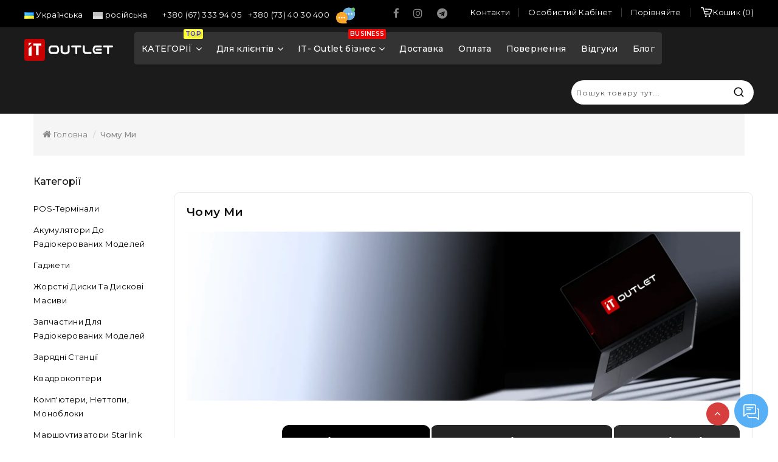

--- FILE ---
content_type: text/html; charset=utf-8
request_url: https://it-outlet.com.ua/chomu-my
body_size: 30634
content:
<!DOCTYPE html>
<!--[if IE]><![endif]-->
<!--[if IE 8 ]><html prefix="og: https://ogp.me/ns# fb: https://ogp.me/ns/fb# business: https://ogp.me/ns/business# place: http://ogp.me/ns/place#"  dir="ltr" lang="uk-UA" class="ie8"><![endif]-->
<!--[if IE 9 ]><html prefix="og: https://ogp.me/ns# fb: https://ogp.me/ns/fb# business: https://ogp.me/ns/business# place: http://ogp.me/ns/place#"  dir="ltr" lang="uk-UA" class="ie9"><![endif]-->
<!--[if (gt IE 9)|!(IE)]><!-->
<html prefix="og: https://ogp.me/ns# fb: https://ogp.me/ns/fb# business: https://ogp.me/ns/business# place: http://ogp.me/ns/place#"  dir="ltr" lang="uk-UA">
<!--<![endif]-->
<head>
<!-- Google Tag Manager -->
<script type="text/javascript" >(function(w,d,s,l,i){w[l]=w[l]||[];w[l].push({'gtm.start':new Date().getTime(),event:'gtm.js'});var f=d.getElementsByTagName(s)[0],j=d.createElement(s),dl=l!='dataLayer'?'&l='+l:'';j.async=true;j.src='https://www.googletagmanager.com/gtm.js?id='+i+dl;f.parentNode.insertBefore(j,f);})(window,document,'script','dataLayer','GTM-N2N4K6P9');</script>
<!-- End Google Tag Manager -->
  <meta charset="UTF-8" />
  <meta name="viewport" content="width=device-width, initial-scale=1" />
  <meta http-equiv="X-UA-Compatible" content="IE=edge" />
  <title>Чому ми</title>
  <base href="https://it-outlet.com.ua/" />
      
  
  
  
  
  
  
  
  
  
  
  
  
  
  
<link href="image/jetcache/css/814dffb95b00e9e970255b6b404e4994.css?1769389291" rel="stylesheet" type="text/css" />
<link rel="preconnect" href="https://fonts.googleapis.com">
<link rel="preconnect" href="https://fonts.gstatic.com" crossorigin>  
<link href="https://fonts.googleapis.com/css2?family=Montserrat:ital,wght@0,100;0,200;0,300;0,400;0,500;0,600;0,700;0,800;0,900;1,100;1,200;1,300;1,400;1,500;1,600;1,700;1,800;1,900&display=swap" rel="stylesheet">


      
    
    
    
    
    <link href="https://it-outlet.com.ua/chomu-my" rel="canonical" />
    <link href="image/cache/catalog/image/catalog/ico.webp" rel="icon" />
    
  
  
  
  
  
      
    
    
    
    
  
  
  
  
  
  
  
  
  
  
  
  
  
  <!-- ======= Quick view JS ========= -->
  
  
  


	
	



<style>

.btn-quick-order {
	background:;
	border-color:;
	color: !important;
}
.btn-quick-order:hover {
	background:;
	border-color:;				
}
.fast-checkout .btn-ordercart {
	background:;
	border-color:;
	color: !important;
}
.fast-checkout .btn-ordercart:hover {
	background:;
	border-color:;	
}

</style>

			
							
							
				
			
				
			 
			
			

			<style>

			.btn-quick-order {
				background:;
				border-color:;
				color: !important;
			}
			.btn-quick-order:hover {
				background:;
				border-color:;				
			}
			.fast-checkout .btn-ordercart {
				background:;
				border-color:;
				color: !important;
			}
			.fast-checkout .btn-ordercart:hover {
				background:;
				border-color:;	
			}
			
</style>
		

			
			
<!--microdatapro 8.1 twitter cards start -->
<meta property="twitter:card" content="summary_large_image">
<meta property="twitter:creator" content="https://x.com/?lang=ru&amp;mx=2">
<meta property="twitter:site" content="Чому ми">
<meta property="twitter:title" content="Чому ми">
<meta property="twitter:description" content="">
<meta property="twitter:image" content="image/cache/catalog/image/catalog/this.webp">
<meta property="twitter:image:alt" content="Чому ми">
<!--microdatapro 8.1 twitter cards end -->
<!--microdatapro 8.1 open graph start -->
<meta property="og:locale" content="uk-ua">
<meta property="og:rich_attachment" content="true">
<meta property="og:site_name" content="It Outlet">
<meta property="og:type" content="article">
<meta property="og:title" content="Чому ми">
<meta property="og:description" content="">
<meta property="og:image" content="image/cache/catalog/image/catalog/this.webp">
<meta property="og:image:secure_url" content="image/cache/catalog/image/catalog/this.webp">
<meta property="og:image:width" content="146">
<meta property="og:image:height" content="36">
<meta property="og:url" content="https://it-outlet.com.ua/chomu-my">
<meta property="business:contact_data:street_address" content="вул. Балківська, 120/1">
<meta property="business:contact_data:locality" content="Одеса">
<meta property="business:contact_data:postal_code" content="65005">
<meta property="business:contact_data:country_name" content="Україна">
<meta property="place:location:latitude" content="46.453547">
<meta property="place:location:longitude" content="30.732599">
<meta property="business:contact_data:email" content="sales.itoutlet@gmail.com">
<meta property="business:contact_data:phone_number" content="+380(67)-33-39-405">
<meta property="fb:profile_id" content="https://www.facebook.com/reel/975095654043920">
<!--microdatapro 8.1 open graph end -->
 
<link rel="alternate" hreflang="uk" href="https://it-outlet.com.ua/chomu-my" />

<link rel="alternate" hreflang="ru" href="https://it-outlet.com.ua/ru/chomu-my" />

<script type="text/javascript"  async src="https://www.googletagmanager.com/gtag/js?id=G-S00CYV5D8C"></script>
<script type="text/javascript" >window.dataLayer=window.dataLayer||[];function gtag(){dataLayer.push(arguments);}
gtag('js',new Date());gtag('config','G-S00CYV5D8C');</script>
<link rel="preload" href="image/cache/catalog/image/catalog/this.webp" as="image">
<link href="image/jetcache/css/ff0f34150a7224a7460b07bc188f8e8f.fonts.css?1769389291" rel="stylesheet" type="text/css" />
</head>
<body class="information-information-18   ">
<!-- Google Tag Manager (noscript) -->
<noscript><iframe src="https://www.googletagmanager.com/ns.html?id=GTM-N2N4K6P9"
height="0" width="0" style="display:none;visibility:hidden"></iframe></noscript>
<!-- End Google Tag Manager (noscript) -->
<div id="ganew"></div>




<header>
        <nav class="header_nav">
            <div class="container">
                <div class="row">
                    <div class="left-nav">
					
					
	

                        <li class="lang-curr-wrapper">
                            
 <ul id="form-languagess">

			 <li>
   <a class="language-selects" href="https://it-outlet.com.ua/chomu-my">
     <img  width="16" height="11" src="image/cache/catalog/catalog/language/uk-ua/uk-ua.webp" alt="Українська" title="Українська" /> 
     Українська
   </a>
 </li>
 <li>
   <a class="language-selects" href="https://it-outlet.com.ua/ru/chomu-my">
     <img  width="16" height="11" src="image/cache/catalog/catalog/language/ru-ru/ru-ru.webp" alt="російська" title="російська" /> 
     російська
   </a>
 </li>

</ul>
<input type="hidden" name="code" value="" />
<input type="hidden" name="redirect" value="" />
<style>

ul#form-languagess {
    padding-left: 0;
    display: flex;
    align-items: center;
    margin-bottom: 0;
    align-content: center;
}

ul#form-languagess a {
    color: white;
}

ul#form-languagess {
    margin-top: 5px;
}
ul#form-languagess li {
    margin-right: 17px;
}
.phone-numbers {
    margin-top: 7px;
}

</style>
                             
                        </li>
						
						
						
                        <div class="phone-numbers">
                            <span class="phone-number">
                                <a href="tel:+380 (67) 333 94 05" class="numbercolor">
                                    +380 (67) 333 94 05
                                </a>
                            </span>
                            <span class="phone-number2">
                                <a href="tel:+380 (73) 40 30 400" class="numbercolor">
                                    +380 (73) 40 30 400
                                </a>
                            </span>
							
							
							<span class="icon_mobile_social">
								<button type="button" data-toggle="modal" data-target="#contactModal">
								  <img src="image/icons/top.svg" width="35" height="35" alt="viber">
								</button>
							</span>
						  
						  
						  
						  
						  
						  
						  
						  
						  
						  
							
                        </div>
                        
                    </div>
                    <div class="right-nav">
						
						
					<div class="nav2 socials_top">
						<ul>
							<li class="facebook"><a rel="nofollow" target="_blank" href="https://www.facebook.com/share/r/6DX7jy7WKYZtYdn1/?mibextid=WC7FNe"><i class="fa fa-facebook" aria-hidden="true"></i></a></li>
							<li class="instagram"><a rel="nofollow" target="_blank" href="https://www.instagram.com/itoutlet_com_ua?igsh=OXZhd3U1dHBzMHli"><i class="fa fa-instagram" aria-hidden="true"></i></a></li>
							<li class="telegram"><a rel="nofollow" target="_blank" href="https://t.me/ITOutlet_ua"><i class="fa fa-telegram" aria-hidden="true"></i></a></li>
						</ul>
					</div>

						
					
					
					
					
						<div class="nav2">	
																<div class="account">  
										<a href="https://it-outlet.com.ua/contact" title="онтакти">
										<span class="account-title">Контакти</span>
																</a>			
													
													</div>    
													</div>
							
						
						
                        <div class="nav2">
                            <div class="account">
                                <div class="dropdown myaccount">
                                    <a href="https://it-outlet.com.ua/index.php?route=account/account" title="Особистий кабінет" class="dropdown-toggle" data-toggle="dropdown">
                                        <span class="account-title">Особистий кабінет</span>
                                    </a>
                                    <ul class="dropdown-menu dropdown-menu-right myaccount-menu">
                                        <span class="drop_account">
                                            <div class="login_acc">
                                                                                                    <li><a class="login" href="https://it-outlet.com.ua/login">Авторизація</a></li>
                                                    <li><a class="reg" href="https://it-outlet.com.ua/register">Реєстрація</a></li>
                                                    <li><a href="https://it-outlet.com.ua/simplecheckout" title="Оформлення замовлення"><span class="checkout">Оформлення замовлення</span></a></li>
                                                                                                <div class="whishlist"><a href="https://it-outlet.com.ua/index.php?route=account/wishlist" id="wishlist-total"><span class="wishlist">Список бажань</span><span class="wishlist_count">0</span></a></div>
                                            </div>
                                        </span>
                                    </ul>
                                </div>
                            </div>
                            <div class="compare">
                                <a href="https://it-outlet.com.ua/compare" id="compare-total" title="Порівняйте ">Порівняйте</a>
                            </div>
                            <div class="col-sm-3 header_cart"><div id="cart" class="btn-group btn-block">
  <button type="button" data-toggle="dropdown" data-loading-text="Завантаження..." class="btn btn-inverse btn-block btn-lg dropdown-toggle">
    <div class="cart_detail">
	<div class="cart_image"></div>
  
    <span id="cart-total"><span class="cart_heading">Кошик</span><span class="item-count">0</span><span class="mycart">Предмети</span> <span class="price"> 0грн. </span></span>
  
  
	</div>
  </button>
     
  <ul class="dropdown-menu pull-right cart-menu">
        <li>
      <p class="text-center">Ваш кошик порожній!</p>
    </li>
      </ul>
</div>
</div>
                        </div>
                    </div>
					
					
					
                </div>
            </div>
        </nav>
        <div id="header_top" class="header_top">
            <div class="container">
                <div class="row">
                    <div class="col-sm-4 header-logo flex_io_it">
					<div class="btn_hidd">
						<button type="button" class="new_menus navbar-toggles" data-toggle="open_mob_menu_left"><i class="fa fa-bars"></i></button>
					</div>
                        <div id="logo">
                                                            <a href="https://it-outlet.com.ua/">
                                    <img width="146" height="36" src="https://it-outlet.com.ua/image/logo.svg" title="It Outlet" alt="It Outlet" class="img-responsive" />
                                </a>
                                                    </div>
                    </div>
                    <div class="headertop">
											
							 
 
<div class="menu-header-box">
	 
  <div class="container">
  	 
		<nav id="horizontal-menu" class="navbar hmenu_type">
	 
			
		<div class="collapse navbar-collapse navbar-ex1-collapse hidden-xs hidden-sm">
		  <ul class="nav navbar-nav">
			 
				 
				<li class="dropdown">
					<a href="#"  class="dropdown-toggle dropdown-img" data-toggle="dropdown" >
						 
						 
						 
							<span style="color:#3C28FF; background-color:#FFFE39" class="cat-label cat-label-label">TOP</span>
						 
						<span class="toggle-child" data-toggle="collapse"><i class="fa fa-plus plus"></i></span>
						КАТЕГОРІЇ 
						<i class="fa fa-angle-down arrow"></i>
					</a>
					 
						
					 
						
						 
						 
							
							 
							 
								 
								<div class="dropdown-menu nsmenu-type-category-full-image nsmenu-bigblock">
										<div class="col-sm-12 nsmenu-haschild">
											<div class="row-flex-masonry">
												 
												<div class="nsmenu-parent-block col-sm-12 col-md-1-5">
													 
													<a class="nsmenu-parent-img" href="https://it-outlet.com.ua/laptops"><img src="image/cache/catalog/image/cache/catalog/categories photo/Nouti 2-70x70.webp" alt="Ноутбуки"/></a>
													 
													<a class="nsmenu-parent-title" href="https://it-outlet.com.ua/laptops">
													Ноутбуки 
													</a>
													 

												</div>
												 
												<div class="nsmenu-parent-block col-sm-12 col-md-1-5">
													 
													<a class="nsmenu-parent-img" href="https://it-outlet.com.ua/monytors"><img src="image/cache/catalog/image/cache/catalog/categories photo/Moniki 2-70x70.webp" alt="Монітори"/></a>
													 
													<a class="nsmenu-parent-title" href="https://it-outlet.com.ua/monytors">
													Монітори 
													</a>
													 

												</div>
												 
												<div class="nsmenu-parent-block col-sm-12 col-md-1-5">
													 
													<a class="nsmenu-parent-img" href="https://it-outlet.com.ua/computers"><img src="image/cache/catalog/image/cache/catalog/categories photo/Kompi 2-70x70.webp" alt="Комп'ютери"/></a>
													 
													<a class="nsmenu-parent-title" href="https://it-outlet.com.ua/computers">
													Комп'ютери 
													</a>
													 

												</div>
												 
												<div class="nsmenu-parent-block col-sm-12 col-md-1-5">
													 
													<a class="nsmenu-parent-img" href="https://it-outlet.com.ua/plansheti"><img src="image/cache/catalog/image/cache/catalog/images-70x70.webp" alt="Планшети"/></a>
													 
													<a class="nsmenu-parent-title" href="https://it-outlet.com.ua/plansheti">
													Планшети 
													</a>
													 

												</div>
												 
												<div class="nsmenu-parent-block col-sm-12 col-md-1-5">
													 
													<a class="nsmenu-parent-img" href="https://it-outlet.com.ua/drones"><img src="image/cache/catalog/image/cache/catalog/categories photo/Droni 2-70x70.webp" alt="Дрони"/></a>
													 
													<a class="nsmenu-parent-title" href="https://it-outlet.com.ua/drones">
													Дрони 
													</a>
													 

												</div>
												 
												<div class="nsmenu-parent-block col-sm-12 col-md-1-5">
													 
													<a class="nsmenu-parent-img" href="https://it-outlet.com.ua/akumulyatori-do-droniv"><img src="image/cache/catalog/image/cache/catalog/categories photo/Akum dlya dronov-70x70.webp" alt="Акумулятори до радіокерованих моделей"/></a>
													 
													<a class="nsmenu-parent-title" href="https://it-outlet.com.ua/akumulyatori-do-droniv">
													Акумулятори до радіокерованих моделей 
													</a>
													 

												</div>
												 
												<div class="nsmenu-parent-block col-sm-12 col-md-1-5">
													 
													<a class="nsmenu-parent-img" href="https://it-outlet.com.ua/aksesuari-dlya-droniv"><img src="image/cache/catalog/image/cache/catalog/categories photo/aksesuari-dlya-droniv-70x70.webp" alt="Запчастини для радіокерованих моделей"/></a>
													 
													<a class="nsmenu-parent-title" href="https://it-outlet.com.ua/aksesuari-dlya-droniv">
													Запчастини для радіокерованих моделей 
													</a>
													 

												</div>
												 
												<div class="nsmenu-parent-block col-sm-12 col-md-1-5">
													 
													<a class="nsmenu-parent-img" href="https://it-outlet.com.ua/gadzhety"><img src="image/cache/catalog/image/cache/catalog/categories photo/GadJeTi 2-70x70.webp" alt="Гаджети"/></a>
													 
													<a class="nsmenu-parent-title" href="https://it-outlet.com.ua/gadzhety">
													Гаджети 
													</a>
													 

												</div>
												 
												<div class="nsmenu-parent-block col-sm-12 col-md-1-5">
													 
													<a class="nsmenu-parent-img" href="https://it-outlet.com.ua/marshrutizatori-starlink"><img src="image/cache/catalog/image/cache/catalog/categories photo/Starlink_Logo-70x70.webp" alt="Маршрутизатори Starlink"/></a>
													 
													<a class="nsmenu-parent-title" href="https://it-outlet.com.ua/marshrutizatori-starlink">
													Маршрутизатори Starlink 
													</a>
													 

												</div>
												 
											</div>
										</div>
										 
								</div>
								 
								 
							 
							 
							 
							 
					</li>
				 
			 
				 
				<li class="dropdown">
					<a href=" #"  class="dropdown-toggle dropdown-img" data-toggle="dropdown" >
						 
						 
						 
						<span class="toggle-child" data-toggle="collapse"><i class="fa fa-plus plus"></i></span>
						Для клієнтів 
						<i class="fa fa-angle-down arrow"></i>
					</a>
					 
					 
					 
					 
					 
						 <div class="dropdown-menu nsmenu-type-category-full-image nsmenu-bigblock">
							<div class="dropdown-inner">
								<div class="col-sm-12 nsmenu-haschild">
								  
																		<div class="row">
										 
										<div class="nsmenu-parent-block col-md-2 col-sm-12">
											 
											<a class="nsmenu-parent-title" href="trade-in">Trade-In</a>
												
										</div>
										 
										<div class="nsmenu-parent-block col-md-2 col-sm-12">
											 
											<a class="nsmenu-parent-title" href="chomu-my">Чому ми</a>
												
										</div>
										 
										<div class="nsmenu-parent-block col-md-2 col-sm-12">
											 
											<a class="nsmenu-parent-title" href="pro-nas">Про нас</a>
												
										</div>
										 
										<div class="nsmenu-parent-block col-md-2 col-sm-12">
											 
											<a class="nsmenu-parent-title" href="garantiya">Гарантiя</a>
												
										</div>
										 
										<div class="nsmenu-parent-block col-md-2 col-sm-12">
											 
											<a class="nsmenu-parent-title" href="povernennya">Повернення</a>
												
										</div>
										 
										<div class="nsmenu-parent-block col-md-2 col-sm-12">
											 
											<a class="nsmenu-parent-title" href="oplata">Оплата</a>
												
										</div>
											
									</div>
																		<div class="row">
										 
										<div class="nsmenu-parent-block col-md-2 col-sm-12">
											 
											<a class="nsmenu-parent-title" href="dostavka">Доставка</a>
												
										</div>
											
									</div>
										
								</div>
								 
							</div>             
						</div>
					 
						
					 
						 
							 
								 
								 
							 
							 
							 
							 
					</li>
				 
			 
				 
				<li class="dropdown">
					<a href="#"  class="dropdown-toggle dropdown-img" data-toggle="dropdown" >
						 
						 
						 
							<span style="color:#FFFFFF; background-color:#FF0000" class="cat-label cat-label-label">BUSINESS</span>
						 
						<span class="toggle-child" data-toggle="collapse"><i class="fa fa-plus plus"></i></span>
						IT- Outlet бізнес 
						<i class="fa fa-angle-down arrow"></i>
					</a>
					 
					 
					  <div class="dropdown-menu nsmenu-type-category-simple">
						<div class="dropdown-inner">
							<ul class="list-unstyled nsmenu-haschild">
								 
								<li class="">
									<a href="gurt-ta-dropshyping">Гурт</a>
													
								</li>
								 
								<li class="">
									<a href="dlya-byudzhetnyh-organizacij">Для бюджетних організацій</a>
													
								</li>
								 
								<li class="">
									<a href="dlya-pryvatnyh-organizacij">Для приватних організацій</a>
													
								</li>
								 
							</ul>
						</div>            
					   </div>
					 
					 
					 
					 
						
					 
						 
							 
								 
								 
							 
							 
							 
							 
					</li>
				 
			 
				 
					<li><a  class="dropdown-img"  href="https://it-outlet.com.ua/dostavka">
						 
						 
						 
						Доставка</a></li>
				 
			 
				 
					<li><a  class="dropdown-img"  href="https://it-outlet.com.ua/oplata">
						 
						 
						 
						Оплата</a></li>
				 
			 
				 
					<li><a  class="dropdown-img"  href="https://it-outlet.com.ua/povernennya">
						 
						 
						 
						Повернення</a></li>
				 
			 
				 
					<li><a  class="dropdown-img"  href="https://it-outlet.com.ua/vidguki">
						 
						 
						 
						Відгуки</a></li>
				 
			 
				 
					<li><a  class="dropdown-img"  href="https://it-outlet.com.ua/blog">
						 
						 
						 
						Блог</a></li>
				 
			 
		  </ul>
		</div>
		 
			</nav>
			  
			  <div id="maskMenuHor"></div>	
			 
		 
	</div>
	 
 </div>
 
 

 
 
 

						
                    </div>
                    <div class="col-sm-5 header_search">
<div id="search" class="input-group">
    <span class="search_button"></span><span class="search-title">Пошук</span>
		<div class="search_toggle">
    <div id="searchbox">
        <input type="text" name="search" value="" placeholder="Пошук товару тут..." class="form-control input-lg" />
        <span class="input-group-btn">
        <button type="button" class="btn btn-default btn-lg"><i class="fa fa-search"></i>Пошук</button>
        </span>
    </div>
</div>
  </div>
</div>
                </div>
            </div>
        </div>
    </header>

<style>

@media only screen and (max-width: 768px){
	ul.breadcrumb {
		display: flex;
		flex-direction: column;
		align-items: center;
	}
	
	
	div#content {
    display: inline;
}

.rows {
    display: inline;
}

.product-info {
    display: inline;
}


header {
    height: 121px;
    min-height: 121px;
}

ul.breadcrumb {
    height: 128px;
    min-height: 128px;
}

.breadcrumb>li {
    height: 27px;
    min-height: 27px;
}
}


</style>


<div class="container-fluid">
<div class="container content-top-breadcum">
   <ul class="breadcrumb">
			<li><a href="https://it-outlet.com.ua/"><i class="fa fa-home"></i> Головна</a></li>
			<li><a href="https://it-outlet.com.ua/chomu-my">Чому ми</a></li>
		</ul>
</div>
</div>   




<div id="information-information" class="container">
  <div class="row"><aside id="column-left" class="col-sm-3 hidden-xs">
    <div class="box">
  <div class="box-heading">Категорії</div>
  <div class="box-content">
    <ul class="box-category treeview-list treeview">
            <li>
                <a href="https://it-outlet.com.ua/pos-terminali">POS-термінали</a>
                       </li>
            <li>
                <a href="https://it-outlet.com.ua/akumulyatori-do-droniv">Акумулятори до радіокерованих моделей</a>
                       </li>
            <li>
                <a href="https://it-outlet.com.ua/gadzhety">Гаджети</a>
                       </li>
            <li>
                <a href="https://it-outlet.com.ua/gorstki-diski-ta-diskovi-masivi">Жорсткі диски та дискові масиви</a>
                       </li>
            <li>
                <a href="https://it-outlet.com.ua/aksesuari-dlya-droniv">Запчастини для радіокерованих моделей</a>
                       </li>
            <li>
                <a href="https://it-outlet.com.ua/zaryadni-stanciyi-ta-powerbank">Зарядні станції</a>
                       </li>
            <li>
                <a href="https://it-outlet.com.ua/kvadrokopteri">Квадрокоптери</a>
                       </li>
            <li>
                <a href="https://it-outlet.com.ua/kompyuteri-nettopi-monobloki">Комп'ютери, неттопи, моноблоки</a>
                       </li>
            <li>
                <a href="https://it-outlet.com.ua/marshrutizatori-starlink">Маршрутизатори Starlink</a>
                       </li>
            <li>
                <a href="https://it-outlet.com.ua/meregevi-adapteri">Мережеві адаптери</a>
                       </li>
            <li>
                <a href="https://it-outlet.com.ua/navushnyky">Навушники</a>
                       </li>
            <li>
                <a href="https://it-outlet.com.ua/plansheti">Планшети</a>
                       </li>
            <li>
                <a href="https://it-outlet.com.ua/sumki-ryukzaki-ta-chohli-dlya-noutbukiv">Сумки, рюкзаки та чохли для ноутбуків</a>
                       </li>
            <li>
                <a href="https://it-outlet.com.ua/monytors">Монітори</a>
                       </li>
            <li>
                <a href="https://it-outlet.com.ua/laptops">Ноутбуки</a>
                       </li>
            <li>
                <a href="https://it-outlet.com.ua/computers">Комп'ютери</a>
                       </li>
            <li>
                <a href="https://it-outlet.com.ua/drones">Дрони</a>
                       </li>
          </ul>
  </div>
</div>

    		<div class="swiper-viewport">
  <div id="banner" class="swiper-container single-banner">
    <div class="swiper-wrapper">
	      <div class="swiper-slide">
            <img src="image/cache/catalog/image/cache/catalog/Mini banner/banner product right2-268x350.webp" alt="" class="img-responsive" />
            
      </div>
      </div>
	  <!-- If we need pagination -->
    <div class="swiper-pagination"></div>
  </div>
</div>
 
  </aside>

                <div id="content" class="col-sm-9">


      <h1 class="page-title">Чому ми</h1>
<!--microdatapro 8.1 breadcrumb start [microdata] -->
<span itemscope itemtype="https://schema.org/BreadcrumbList">
<span itemprop="itemListElement" itemscope itemtype="https://schema.org/ListItem">
<link itemprop="item" href="https://it-outlet.com.ua/">
<meta itemprop="name" content=" Головна">
<meta itemprop="position" content="1">
</span>
<span itemprop="itemListElement" itemscope itemtype="https://schema.org/ListItem">
<link itemprop="item" href="https://it-outlet.com.ua/chomu-my">
<meta itemprop="name" content="Чому ми">
<meta itemprop="position" content="2">
</span>
</span>
<!--microdatapro 8.1 breadcrumb end [microdata] -->
<!--microdatapro 8.1 information start [microdata] -->
<span itemscope itemtype="https://schema.org/NewsArticle">
<meta itemscope itemprop="mainEntityOfPage"  itemType="https://schema.org/WebPage" itemid="https://it-outlet.com.ua/chomu-my">
<meta itemprop="headline" content="Чому ми">
<span itemprop="author" itemscope itemtype="https://schema.org/Person">
<meta itemprop="name" content="It Outlet">
<link itemprop="url" href="https://it-outlet.com.ua/">
</span>
<meta itemprop="description" content="Техніка з Європи від “It Outlet“  Нова техніка у нашому магазині  Техніка від приватних осіб   Брендова техніка від світових виробників.  Комп ютери, зібрані із нових комплектуючих самим продавцем  Купівля  з рук  на дошках оголошень (OLX) Виробник та складання  Брендова заводська  Небрендова ручна  Різна (залежно від товару) Гарантія  6 місяців (з можливістю продовження до 12 міс.)  12 місяців  Відсутнє Платник послуг доставки  Продавець  Покупець  Покупець Право повернути справний товар  Так,протягом 20 днів  Так,протягом 14 днів  Відсутнє Обов язковість передоплати  Необов язково в залежності від суми замовлення  Як правило, необов язкова  Як правило, обов язкова Розстрочка  Доступна  Доступна  Недоступна Безготівковий розрахунок  Так ( y т.ч. за договор з ПДВ)  Так  Ні Документи про покупку  Так  Так  Відсутнє Індивідуальне конфігурування  Можливе  Можливе  Неможливо Пломбування корпусу  Так  Так  Ні  50% /грн  100% /грн  30-40% /грн   Вдвічі дешевше за нові аналоги  Ціну нового товару умовно прийняли за 100%  Порівняно з ціною нового аналога">
<span itemprop="image" itemscope itemtype="https://schema.org/ImageObject">
<link itemprop="contentUrl" href="image/cache/catalog/image/catalog/this.webp">
<link itemprop="url" href="image/cache/catalog/image/catalog/this.webp">
<meta itemprop="width" content="146">
<meta itemprop="height" content="36">
</span>
<span itemprop="publisher" itemscope itemtype="https://schema.org/Organization">
<meta itemprop="image" content="image/cache/catalog/image/catalog/this.webp">
<span itemprop="address" itemscope itemtype="https://schema.org/PostalAddress">
<meta itemprop="addressLocality" content="Одеса, Україна">
<meta itemprop="postalCode" content="65005">
<meta itemprop="streetAddress" content="вул. Балківська, 120/1">
</span>
<meta itemprop="telephone" content="+380(67)-33-39-405">
<meta itemprop="telephone" content="+380(73)-40-30-400">
<span itemprop="logo" itemscope itemtype="https://schema.org/ImageObject">
<link itemprop="url" href="image/cache/catalog/image/catalog/this.webp">
<link itemprop="contentUrl" href="image/cache/catalog/image/catalog/this.webp">
</span>
<meta itemprop="name" content="It Outlet">
</span>
<meta itemprop="datePublished" content="2025-07-10">
<meta itemprop="dateModified" content="2025-07-10">
</span>
<!--microdatapro 8.1 information end [microdata] -->
        <img src="image/cache/catalog/image/catalog/Other pages banners/bannerhero1.webp" alt="Чому ми" class="img-responsive">
   <hr>
<table class="iksweb">
	<tbody>
		<tr>
			<td class="invisible"></td>
			<th rowspan="2" class="zagolovok1">Техніка з Європи від “It Outlet“</th>
			<th rowspan="2" class="zagolovok2">Нова техніка у нашому магазині</th>
			<th rowspan="2" class="zagolovok3">Техніка від приватних осіб</th>
		</tr>
		<tr>
			<td class="invisible"></td>
		</tr>
		<tr>
			<td class="invisible"></td>
          
			<th rowspan="2" class="podzagolovok1">Брендова техніка від світових виробників.</th>
			<th rowspan="2" class="podzagolovok2">Комп'ютери, зібрані із нових комплектуючих самим продавцем</th>
			<th rowspan="2" class="podzagolovok3">Купівля "з рук" на дошках оголошень (OLX)</th>
		</tr>
		<tr>
			<td class="invisible"></td>
		</tr>
		<tr class="tr">
			<td class="questiontable">Виробник та складання</td>
		<td class="answer1"><img src="image/cache/catalog/catalog/view/theme/quickstore/image/webdigify/icodone.webp" alt="icodone" style="padding-right: 8px;"> Брендова заводська</td>
			<td class="answer2"><img src="image/cache/catalog/catalog/view/theme/quickstore/image/webdigify/icodone.webp" alt="icodone" style="padding-right: 8px;">Небрендова ручна</td>
			<td class="answer3"><img src="image/cache/catalog/catalog/view/theme/quickstore/image/webdigify/nodone.webp" alt="nodone" style="padding-right: 8px;">Різна (залежно від товару)</td>
		</tr>
		<tr>
			<td class="questiontable">Гарантія</td>
			<td class="answer11"><img src="image/cache/catalog/catalog/view/theme/quickstore/image/webdigify/icodone.webp" alt="icodone" style="padding-right: 8px;">6 місяців (з можливістю продовження до 12 міс.)</td>
			<td class="answer21"><img src="image/cache/catalog/catalog/view/theme/quickstore/image/webdigify/icodone.webp" alt="icodone" style="padding-right: 8px;">12 місяців</td>
			<td class="answer31"><img src="image/cache/catalog/catalog/view/theme/quickstore/image/webdigify/nodone.webp" alt="nodone" style="padding-right: 8px;">Відсутнє</td>
		</tr>
		<tr>
			<td class="questiontable">Платник послуг доставки</td>
			<td class="answer1"><img src="image/cache/catalog/catalog/view/theme/quickstore/image/webdigify/icodone.webp" alt="icodone" style="padding-right: 8px;">Продавець</td>
			<td class="answer2"><img src="image/cache/catalog/catalog/view/theme/quickstore/image/webdigify/icodone.webp" alt="icodone" style="padding-right: 8px;">Покупець</td>
			<td class="answer3"><img src="image/cache/catalog/catalog/view/theme/quickstore/image/webdigify/nodone.webp" alt="nodone" style="padding-right: 8px;">Покупець</td>
		</tr>
		<tr>
			<td class="questiontable">Право повернути справний товар</td>
			<td class="answer11"><img src="image/cache/catalog/catalog/view/theme/quickstore/image/webdigify/icodone.webp" alt="icodone" style="padding-right: 8px;">Так,протягом 20 днів</td>
			<td class="answer21"><img src="image/cache/catalog/catalog/view/theme/quickstore/image/webdigify/nodone.webp" alt="nodone" style="padding-right: 8px;">Так,протягом 14 днів</td>
			<td class="answer31"><img src="image/cache/catalog/catalog/view/theme/quickstore/image/webdigify/nodone.webp" alt="nodone" style="padding-right: 8px;">Відсутнє</td>
		</tr>
		<tr>
			<td class="questiontable">Обов'язковість передоплати</td>
			<td class="answer1"><img src="image/cache/catalog/catalog/view/theme/quickstore/image/webdigify/icodone.webp" alt="icodone" style="padding-right: 8px;">Необов'язково в залежності від суми замовлення</td>
			<td class="answer2"><img src="image/cache/catalog/catalog/view/theme/quickstore/image/webdigify/icodone.webp" alt="icodone" style="padding-right: 8px;">Як правило, необов'язкова</td>
			<td class="answer3"><img src="image/cache/catalog/catalog/view/theme/quickstore/image/webdigify/nodone.webp" alt="nodone" style="padding-right: 8px;">Як правило, обов'язкова</td>
		</tr>
		<tr>
			<td class="questiontable">Розстрочка</td>
			<td class="answer11"><img src="image/cache/catalog/catalog/view/theme/quickstore/image/webdigify/icodone.webp" alt="icodone" style="padding-right: 8px;">Доступна</td>
			<td class="answer21"><img src="image/cache/catalog/catalog/view/theme/quickstore/image/webdigify/icodone.webp" alt="icodone" style="padding-right: 8px;">Доступна</td>
			<td class="answer31"><img src="image/cache/catalog/catalog/view/theme/quickstore/image/webdigify/nodone.webp" alt="nodone" style="padding-right: 8px;">Недоступна</td>
		</tr>
		<tr>
			<td class="questiontable">Безготівковий розрахунок</td>
			<td class="answer1"><img src="image/cache/catalog/catalog/view/theme/quickstore/image/webdigify/icodone.webp" alt="icodone" style="padding-right: 8px;">Так ( y т.ч. за договор з ПДВ)</td>
			<td class="answer2"><img src="image/cache/catalog/catalog/view/theme/quickstore/image/webdigify/icodone.webp" alt="icodone" style="padding-right: 8px;">Так</td>
			<td class="answer3"><img src="image/cache/catalog/catalog/view/theme/quickstore/image/webdigify/nodone.webp" alt="nodone" style="padding-right: 8px;">Ні</td>
		</tr>
		<tr>
			<td class="questiontable">Документи про покупку</td>
			<td class="answer11"><img src="image/cache/catalog/catalog/view/theme/quickstore/image/webdigify/icodone.webp" alt="icodone" style="padding-right: 8px;">Так</td>
			<td class="answer21"><img src="image/cache/catalog/catalog/view/theme/quickstore/image/webdigify/icodone.webp" alt="icodone" style="padding-right: 8px;">Так</td>
			<td class="answer31"><img src="image/cache/catalog/catalog/view/theme/quickstore/image/webdigify/nodone.webp" alt="nodone" style="padding-right: 8px;">Відсутнє</td>
		</tr>
		<tr>
			<td class="questiontable">Індивідуальне конфігурування</td>
			<td class="answer1"><img src="image/cache/catalog/catalog/view/theme/quickstore/image/webdigify/icodone.webp" alt="icodone" style="padding-right: 8px;">Можливе</td>
			<td class="answer2"><img src="image/cache/catalog/catalog/view/theme/quickstore/image/webdigify/icodone.webp" alt="icodone" style="padding-right: 8px;">Можливе</td>
			<td class="answer3"><img src="image/cache/catalog/catalog/view/theme/quickstore/image/webdigify/nodone.webp" alt="nodone" style="padding-right: 8px;">Неможливо</td>
		</tr>
		<tr>
			<td class="questiontable">Пломбування корпусу</td>
			<td class="answer11"><img src="image/cache/catalog/catalog/view/theme/quickstore/image/webdigify/icodone.webp" alt="icodone" style="padding-right: 8px;">Так</td>
			<td class="answer21"><img src="image/cache/catalog/catalog/view/theme/quickstore/image/webdigify/icodone.webp" alt="icodone" style="padding-right: 8px;">Так</td>
			<td class="answer31"><img src="image/cache/catalog/catalog/view/theme/quickstore/image/webdigify/nodone.webp" alt="nodone" style="padding-right: 8px;">Ні</td>
		</tr>
		<tr>
		<td class="invisible"></td>
			<th rowspan="2" class="pricetable1">50% /грн</th>
             
			<th rowspan="2" class="pricetable2">100% /грн</th>
			<th rowspan="2" class="pricetable3">30-40% /грн</th>
		</tr>
		<tr>
			<td class="invisible"></td>
		</tr>
		<tr>
			<td class="invisible"></td>
			<th rowspan="2" class="pricetableop1">Вдвічі дешевше за нові аналоги</th>
			<th rowspan="2" class="pricetableop2">Ціну нового товару умовно прийняли за 100%</th>
			<th rowspan="2" class="pricetableop3">Порівняно з ціною нового аналога</th>
      </tr>
      
		<tr>
			<td class="invisible"></td>
          
		</tr>
	</tbody>
</table>
</div>
    </div>
</div>
 <footer class="bottom-to-top hb-animate-element">
	  <div class="footer-container">
		<div class="footer-top">
			<div class="container">
		   <div class="row">
			
		</div>
	</div></div>
  <div id="footer">
      <div class="container">
	  <div class="row">
     
     <div class="footer-blocks">
      

<div id="account_link" class="col-sm-3 column">
       <p class="titl_foot">Особистий Кабінет</p>
        <ul class="list-unstyled">
          <li><a href="https://it-outlet.com.ua/index.php?route=account/account">Особистий Кабінет</a></li>
          <li><a href="https://it-outlet.com.ua/index.php?route=account/order">Історія замовлень</a></li>
          <li><a href="https://it-outlet.com.ua/index.php?route=account/wishlist">Закладки</a></li>
          <li><a href="https://it-outlet.com.ua/affiliate">Партнерська програма</a></li>
		  

   <li><a href="/blog">Блог</a></li>
		  
  
     
        </ul>
	  </div> 
	  
	        <div id="info" class="col-sm-3 column">
        <p class="titl_foot">Інформація</p>
        <ul class="list-unstyled">
                   <li><a href="https://it-outlet.com.ua/gurt-ta-dropshyping">Гурт</a></li>
                    <li><a href="https://it-outlet.com.ua/dlya-byudzhetnyh-organizacij">Для бюджетних організацій</a></li>
                    <li><a href="https://it-outlet.com.ua/dlya-pryvatnyh-organizacij">Для приватних організацій</a></li>
                    <li><a href="https://it-outlet.com.ua/dostavka">Доставка</a></li>
                    <li><a href="https://it-outlet.com.ua/povernennya">Повернення</a></li>
                    <li><a href="https://it-outlet.com.ua/rozstrochka">Розстрочка</a></li>
                    <li><a href="https://it-outlet.com.ua/chomu-my">Чому ми</a></li>
                    <li><a href="https://it-outlet.com.ua/polityka-konfidencijnosti">Політика конфіденційності</a></li>
                    <li><a href="https://it-outlet.com.ua/dogovor-publichnoj-oferty">Договір публічної оферти</a></li>
                    <li><a href="https://it-outlet.com.ua/cookies">Політика cookies</a></li>
          		  
		  
		  


		  
        </ul>
      </div>
      	  
	  <div id="extra-link" class="col-sm-3 column">
        <p class="titl_foot">Додатково</p>
        <ul class="list-unstyled">
          <li><a href="https://it-outlet.com.ua/sitemap">Карта сайту</a></li>
			  <li><a href="https://it-outlet.com.ua/index.php?route=account/newsletter">Розсилка</a></li>
          <li><a href="https://it-outlet.com.ua/all-brans">Виробники</a></li>
          <li><a href="https://it-outlet.com.ua/contact">Контакти</a></li>

								<li><a href="https://it-outlet.com.ua/vidguki">Відгуки</a></li>
							
        </ul>
	  </div> 
	  
	        
</div>
  

</div>
	</div>
		</div>


	</div>
	</div>

	<div class="bottomfooter">
	   <div class="container">
	  <div class="row">
      <div class="bottomfooter-inner">
		
        <p class="powered">Розроблено It Outlet 2025</p>
		
      </div>
</div>
</div>
</div>
	
<!--microdatapro 8.1 company start [microdata] -->
<span itemscope itemtype="https://schema.org/ComputerStore">
<meta itemprop="name" content="It Outlet">
<link itemprop="url" href="https://it-outlet.com.ua/">
<link itemprop="image" href="image/cache/catalog/image/catalog/LOGO.webp">
<link itemprop="logo" href="image/cache/catalog/image/cache/catalog/this-146x36.webp">
<meta itemprop="email" content="sales.itoutlet@gmail.com">
<meta itemprop="priceRange" content="UAH">
<meta itemprop="hasMap" content="https://maps.app.goo.gl/QrwyKaF9HjN3m9o37">
<meta itemprop="telephone" content="+380(67)-33-39-405">
<meta itemprop="telephone" content="+380(73)-40-30-400">
<link itemprop="sameAs" href="https://www.facebook.com/reel/975095654043920">
<link itemprop="sameAs" href="https://www.instagram.com/itoutlet_com_ua?igsh=OXZhd3U1dHBzMHli">
<link itemprop="sameAs" href="https://t.me/ITOutlet_ua">
<span itemprop="address" itemscope itemtype="https://schema.org/PostalAddress">
<meta itemprop="addressLocality" content="Одеса, Україна">
<meta itemprop="postalCode" content="65005">
<meta itemprop="streetAddress" content="вул. Балківська, 120/1">
</span>
<span itemprop="location" itemscope itemtype="https://schema.org/Place">
<meta itemprop="name" content="It Outlet">
<link itemprop="image" href="image/cache/catalog/image/catalog/LOGO.webp">
<meta itemprop="telephone" content="+380(67)-33-39-405">
<meta itemprop="telephone" content="+380(73)-40-30-400">
<span itemprop="address" itemscope itemtype="https://schema.org/PostalAddress">
<meta itemprop="addressLocality" content="Одеса, Україна">
<meta itemprop="postalCode" content="65005">
<meta itemprop="streetAddress" content="вул. Балківська, 120/1">
</span>
<span itemprop="geo" itemscope itemtype="https://schema.org/GeoCoordinates">
<meta itemprop="latitude" content="46.453547">
<meta itemprop="longitude" content="30.732599">
<span itemprop="address" itemscope itemtype="https://schema.org/PostalAddress">
<meta itemprop="streetAddress" content="вул. Балківська, 120/1">
<meta itemprop="addressLocality" content="Одеса, Україна">
<meta itemprop="postalCode" content="65005">
</span>
</span>
</span>
<span itemprop="potentialAction" itemscope itemtype="https://schema.org/SearchAction">
<meta itemprop="target" content="https://it-outlet.com.ua/index.php?route=product/search&search={search_term_string}">
<input type="hidden" itemprop="query-input" name="search_term_string">
</span>
<span itemprop="openingHoursSpecification" itemscope itemtype="https://schema.org/OpeningHoursSpecification">
<link itemprop="dayOfWeek" href="https://schema.org/Monday">
<meta itemprop="opens" content="10:00">
<meta itemprop="closes" content="20:00">
</span>
<span itemprop="openingHoursSpecification" itemscope itemtype="https://schema.org/OpeningHoursSpecification">
<link itemprop="dayOfWeek" href="https://schema.org/Tuesday">
<meta itemprop="opens" content="10:00">
<meta itemprop="closes" content="20:00">
</span>
<span itemprop="openingHoursSpecification" itemscope itemtype="https://schema.org/OpeningHoursSpecification">
<link itemprop="dayOfWeek" href="https://schema.org/Wednesday">
<meta itemprop="opens" content="10:00">
<meta itemprop="closes" content="20:00">
</span>
<span itemprop="openingHoursSpecification" itemscope itemtype="https://schema.org/OpeningHoursSpecification">
<link itemprop="dayOfWeek" href="https://schema.org/Thursday">
<meta itemprop="opens" content="10:00">
<meta itemprop="closes" content="20:00">
</span>
<span itemprop="openingHoursSpecification" itemscope itemtype="https://schema.org/OpeningHoursSpecification">
<link itemprop="dayOfWeek" href="https://schema.org/Friday">
<meta itemprop="opens" content="10:00">
<meta itemprop="closes" content="20:00">
</span>
<span itemprop="openingHoursSpecification" itemscope itemtype="https://schema.org/OpeningHoursSpecification">
<link itemprop="dayOfWeek" href="https://schema.org/Saturday">
<meta itemprop="opens" content="10:00">
<meta itemprop="closes" content="18:00">
</span>
<span itemprop="openingHoursSpecification" itemscope itemtype="https://schema.org/OpeningHoursSpecification">
<link itemprop="dayOfWeek" href="https://schema.org/Sunday">
<meta itemprop="opens" content="10:00">
<meta itemprop="closes" content="18:00">
</span>
</span>
<!--microdatapro 8.1 company end [microdata] -->
<!--microdatapro 8.1 company start [hCard] -->
<span class="vcard">
<span class="fn org">
<span class="value-title" title="It Outlet">
</span>
</span>
<span class="org">
<span class="value-title" title="It Outlet">
</span>
</span>
<span class="url">
<span class="value-title" title="https://it-outlet.com.ua/">
</span>
</span>
<span class="adr">
<span class="locality">
<span class="value-title" title="Одеса, Україна">
</span>
</span>
<span class="street-address">
<span class="value-title" title="вул. Балківська, 120/1">
</span>
</span>
<span class="postal-code">
<span class="value-title" title="65005">
</span>
</span>
</span>
<span class="geo">
<span class="latitude">
<span class="value-title" title="46.453547">
</span>
</span>
<span class="longitude">
<span class="value-title" title="30.732599">
</span>
</span>
</span>
<span class="tel">
<span class="value-title" title="+380(67)-33-39-405">
</span>
</span>
<span class="tel">
<span class="value-title" title="+380(73)-40-30-400">
</span>
</span>
<span class="photo">
<span class="value-title" title="image/cache/catalog/image/catalog/LOGO.webp">
</span>
</span>
</span>
<!--microdatapro 8.1 company end [hCard ] -->
  </footer><div class="contact_buttons" style=""><a href="mailto:sales.itoutlet@gmail.com" class="contact_button" title="Email" target="_blank" style="display: none;"><img src="image/cache/catalog/catalog/view/theme/default/image/contact_button/email.webp" alt="Email"></a><a href="tel:+380734030400" class="contact_button" title="Phone" target="_blank" style="display: none;"><img src="image/cache/catalog/catalog/view/theme/default/image/contact_button/phone.webp" alt="Phone"></a><a href="viber://chat?number=380734030400" class="contact_button" title="Viber" target="_blank" style="display: none;"><img src="image/cache/catalog/catalog/view/theme/default/image/contact_button/viber.webp" alt="Viber"></a><a href="tg://resolve?domain=ITOutlet_ua" class="contact_button" title="Telegram" target="_blank" style="display: none;"><img src="image/cache/catalog/catalog/view/theme/default/image/contact_button/telegram.webp" alt="Telegram"></a><div class="contact_button_main" style=""><img src="catalog/view/theme/default/image/contact_button/contact_button.svg" width="26" height="26" alt="Contact Button"></div></div>






<style>

@media (max-width: 991px) {
	/*
    .list-unstyled {
        display: none; /* Скрываем списки по умолчанию */
    }*/
    .list-unstyled.show {
        display: block; /* Показываем списки, когда добавлен класс show */
    }
}

</style>













<!-- Модальное окно -->
<div id="contactModal" class="modal fade" tabindex="-1" role="dialog" aria-labelledby="contactModalLabel">
    <div class="modal-dialog" role="document">
        <div class="modal-content">
            <div class="modal-header">
                <button type="button" class="close" data-dismiss="modal" aria-label="Close">
                    <span aria-hidden="true">&times;</span>
                </button>
				

<h4 class="modal-title" id="contactModalLabel">Ми на зв`язку</h4>
				
           
				
				
            </div>
            <div class="modal-body">


 <h4 class="mess tops">Напишіть нам:</h4>
			
			  
			  
                <div class="media it_uotlet">
                    <div class="icondive">
                        <a href="tg://resolve?domain=ITOutlet_ua">
                            <img src="image/icons/telegram.svg" width="35" height="35" alt="telegram_">
                        </a>
                    </div>
                    <div class="icondive">
                        <a href="viber://chat?number=380734030400">
                            <img src="image/icons/viber.svg" width="35" height="35" alt="viber">
                        </a>
                    </div>
                    <div class="icondive">
                        <a href="https://wa.me/380734030400">
                            <img src="image/icons/whatsapp.svg" width="35" height="35" alt="whatsapp">
                        </a>
                    </div>
                </div>

                

<h4 class="mess">Ми в соц мережах:</h4>
				
				
				
                <ul class="soc_autlet">
                    <li>
                        <a rel="nofollow" target="_blank" href="https://www.facebook.com/share/r/6DX7jy7WKYZtYdn1/?mibextid=WC7FNe">
                            <img src="image/icons/facebook.svg" width="35" height="35" alt="facebook">
                        </a>
                    </li>
                    <li>
                        <a rel="nofollow" target="_blank" href="https://www.instagram.com/itoutlet_com_ua?igsh=OXZhd3U1dHBzMHli">
                            <img src="image/icons/instagram.svg" width="35" height="35" alt="instagram">
                        </a>
                    </li>
					
					

                    <li>
                        <a rel="nofollow" target="_blank" href="tg://resolve?domain=@itoutlet2021">
                            <img src="image/icons/telegram.svg" width="35" height="35" alt="instagram">
                        </a>
                    </li>					
					

                    <li>
                        <a rel="nofollow" target="_blank" href="https://invite.viber.com/?g2=AQAmK%2F8BmR81FFOUVl8aMAZxSDZxDT%2FczO8aoIz6FZ9XT5VwyrRFL0JbWvmLnTyP&lang=ru">
                            <img src="image/icons/viber.svg" width="35" height="35" alt="instagram">
                        </a>
                    </li>	
					
					
					
					
					
					
					
                </ul>
            </div>
        </div>
    </div>
</div>












			
		

  
  <!-- BEGIN META PIXEL CODE WITH DELAYED LOADING -->
<script type="text/javascript"  >function loadMetaPixelScript(){if(window.scrollY>=2000||document.documentElement.scrollTop>=2000){var metaPixelScript=document.createElement("script");metaPixelScript.setAttribute("defer","");metaPixelScript.dataset.metapixelscript="metapixelscript";metaPixelScript.innerHTML=`!function(f,b,e,v,n,t,s){if(f.fbq)return;n=f.fbq=function(){n.callMethod?n.callMethod.apply(n,arguments):n.queue.push(arguments)};if(!f._fbq)f._fbq=n;n.push=n;n.loaded=!0;n.version='2.0';n.queue=[];t=b.createElement(e);t.async=!0;t.src=v;s=b.getElementsByTagName(e)[0];s.parentNode.insertBefore(t,s)}(window,document,'script','https://connect.facebook.net/en_US/fbevents.js');fbq('init','766141258752435');fbq('track','PageView');`;var metapixelscript=document.querySelector("[data-metapixelscript='metapixelscript']");if(metapixelscript){metapixelscript.parentNode.removeChild(metapixelscript);}
try{document.head.appendChild(metaPixelScript);console.log('Meta Pixel script appended');}catch(t){console.log(t,"unable to add script tag");}
window.removeEventListener('scroll',loadMetaPixelScript);}}
window.addEventListener('scroll',loadMetaPixelScript);</script>
<noscript>
    <img height="1" width="1" style="display:none"
         src="https://www.facebook.com/tr?id=766141258752435&ev=PageView&noscript=1" />
</noscript>
<!-- END META PIXEL CODE -->

						
  
            
        
<script src="catalog/view/javascript/jquery/jquery-2.1.1.min.js"></script>
<script src="catalog/view/javascript/bootstrap/js/bootstrap.min.js"></script>
<script src="catalog/view/javascript/jquery/owl-carousel/owl.carousel.min.js"></script>
<script src="catalog/view/javascript/jquery.countdown.min.js"></script>
<script src="catalog/view/javascript/jquery.countdown.js"></script>
<script src="catalog/view/javascript/jquery/swiper/js/swiper.jquery.js"></script>
<script src="catalog/view/javascript/contact_button.js"></script>
<script src="catalog/view/javascript/megamenu/megamenu.js"></script>
<script src="catalog/view/javascript/megamenu/jquery.menu-aim.js?v3"></script>
<script src="catalog/view/javascript/webdigify/custom.js"></script>
<script src="catalog/view/javascript/webdigify/jstree.min.js"></script>
<script src="catalog/view/javascript/webdigify/carousel.min.js"></script>
<script src="catalog/view/javascript/webdigify/webdigify.min.js"></script>
<script src="catalog/view/javascript/webdigify/jquery.custom.min.js"></script>
<script src="catalog/view/javascript/webdigify/jquery.formalize.min.js"></script>
<script src="catalog/view/javascript/webdigify/jquery.elevatezoom.min.js"></script>
<script src="catalog/view/javascript/webdigify/bootstrap-notify.min.js"></script>
<script src="catalog/view/javascript/jquery/magnific/jquery.magnific-popup.min.js"></script>
<script src="catalog/view/javascript/webdigify/tabs.js"></script>
<script src="catalog/view/javascript/webdigify/jquery.hoverdir.js"></script>
<script src="catalog/view/javascript/webdigify/modernizr.js"></script>
<script src="catalog/view/javascript/lightbox/lightbox-2.6.min.js"></script>
<script src="catalog/view/javascript/webdigify/inview.js"></script>
<script src="catalog/view/javascript/quickorder/maskedinput.js" type="text/javascript"></script>
<script src="catalog/view/javascript/quickorder/newfastorder.js" type="text/javascript"></script>
<script src="catalog/view/javascript/jquery/magnific/jquery.magnific-popup.min.js" type="text/javascript"></script>
<script type="text/javascript" src="catalog/view/javascript/quickorder/owl-carousel/owl.carousel.min.js"></script>
<script>
  function quickbox(){
    if ($(window).width() > 767) {
      $('.quickview-button').magnificPopup({
        type:'iframe',
        delegate: 'a',
        preloader: true,
        tLoading: 'Loading image #%curr%...',
      });
    }
  }
  jQuery(document).ready(function() { quickbox(); });
  jQuery(window).resize(function() { quickbox(); });
  
  </script>
<script>
  function getURLVar(key) {
	var value = [];

	var query = String(document.location).split('?');

	if (query[1]) {
		var part = query[1].split('&');

		for (i = 0; i < part.length; i++) {
			var data = part[i].split('=');

			if (data[0] && data[1]) {
				value[data[0]] = data[1];
			}
		}

		if (value[key]) {
			return value[key];
		} else {
			return '';
		}
	}
}

$(document).ready(function() {
	// Highlight any found errors
	$('.text-danger').each(function() {
		var element = $(this).parent().parent();

		if (element.hasClass('form-group')) {
			element.addClass('has-error');
		}
	});

	// Currency
	$('#form-currency .currency-select').on('click', function(e) {
		e.preventDefault();

		$('#form-currency input[name=\'code\']').val($(this).attr('name'));

		$('#form-currency').submit();
	});

	// Language
	$('#form-language .language-select').on('click', function(e) {
		e.preventDefault();

		$('#form-language input[name=\'code\']').val($(this).attr('name'));

		$('#form-language').submit();
	});

	/* Search */
	$('#searchbox input[name=\'search\']').parent().find('button').on('click', function() {
		var url = $('base').attr('href') + 'index.php?route=product/search';

		var value = $('#searchbox input[name=\'search\']').val();

		if (value) {
			url += '&search=' + encodeURIComponent(value);
		}
		
		var category_id = $('#searchbox select[name=\'category_id\']').prop('value');

		if (category_id > 0) {
			url += '&category_id=' + encodeURIComponent(category_id);
		}
		
		location = url;
	});

	$('#searchbox input[name=\'search\']').on('keydown', function(e) {
		if (e.keyCode == 13) {
			$('#searchbox input[name=\'search\']').parent().find('button').trigger('click');
		}
	});

	// Product List
	$('#list-view').click(function() {
		$('#content .product-grid > .clearfix').remove();

		$('#content .product-grid').attr('class', 'product-layout product-list col-xs-12');
		$('#grid-view').removeClass('active');
		$('#list-view').addClass('active');

		localStorage.setItem('display', 'list');
	});

	// Product Grid
	$('#grid-view').click(function() {
		// What a shame bootstrap does not take into account dynamically loaded columns
		var cols = $('#column-right, #column-left').length;

		if (cols == 2) {
			$('#content .product-list').attr('class', 'product-layout product-grid col-lg-6 col-md-6 col-sm-12 col-xs-12');
		} else if (cols == 1) {
			$('#content .product-list').attr('class', 'product-layout product-grid col-lg-3 col-md-4 col-sm-4 col-xs-6');
		} else {
			$('#content .product-list').attr('class', 'product-layout product-grid col-lg-3 col-md-3 col-sm-6 col-xs-12');
		}

		$('#grid-view').removeClass('active');
		$('#grid-view').addClass('active');

		localStorage.setItem('display', 'grid');
	});

	if (localStorage.getItem('display') == 'grid') {
		$('#grid-view').trigger('click');
		$('#grid-view').addClass('active');
	} else {
		$('#grid-view').trigger('click');
		$('#grid-view').addClass('active');
	}



	// Checkout
	$(document).on('keydown', '#collapse-checkout-option input[name=\'email\'], #collapse-checkout-option input[name=\'password\']', function(e) {
		if (e.keyCode == 13) {
			$('#collapse-checkout-option #button-login').trigger('click');
		}
	});

	// tooltips on hover
	$('[data-toggle=\'tooltip\']').tooltip({container: 'body'});

	// Makes tooltips work on ajax generated content
	$(document).ajaxStop(function() {
		$('[data-toggle=\'tooltip\']').tooltip({container: 'body'});
	});
});

var cart = {
	'add': function(product_id, quantity) {
		$.ajax({
			url: 'index.php?route=checkout/cart/add',
			type: 'post',
			data: 'product_id=' + product_id + '&quantity=' + (typeof(quantity) != 'undefined' ? quantity : 1),
			dataType: 'json',
			success: function(json) {
				if (json['redirect']) {
					location = json['redirect'];
				}

				if (json['success']) {
				     $.notify({
				     	message: json['success'],
				     	target: '_blank'
				     },{
				     	// settings
				     	element: 'body',
				     	position: null,
				     	type: "info",
				     	allow_dismiss: true,
				     	newest_on_top: false,
				     	placement: {
				     		from: "top",
				     		align: "center"
				     	},
				     	offset: 0,
				     	spacing: 10,
				     	z_index: 2031,
				     	delay: 5000,
				     	timer: 1000,
				     	url_target: '_blank',
				     	mouse_over: null,
				     	animate: {
				     		enter: 'animated fadeInDown'
				     		//exit: 'animated fadeOutUp'
				     	},
				     	onShow: null,
				     	onShown: null,
				     	onClose: null,
				     	onClosed: null,
				     	icon_type: 'class',
				     	template: '<div data-notify="container" class="col-xs-11 col-sm-3 alert alert-success" role="alert">' +
				     		'<button type="button" aria-hidden="true" class="close" data-notify="dismiss">&nbsp;&times;</button>' +
				     		'<span data-notify="message"><i class="fa fa-check-circle"></i>&nbsp; {2}</span>' +
				     		'<div class="progress" data-notify="progressbar">' +
				     			'<div class="progress-bar progress-bar-success" role="progressbar" aria-valuenow="0" aria-valuemin="0" aria-valuemax="100" style="width: 0%;"></div>' +
				     		'</div>' +
				     		'<a href="{3}" target="{4}" data-notify="url"></a>' +
				     	'</div>' 
				     });

					$('#cart > ul').load('index.php?route=common/cart/info ul li');
						$('#cart > button').html('<div class="cart_detail"><div class="cart_image"><i class="material-icons-outlined shopping-cart"></i></div><span id="cart-total"> ' + json['total'] + '</span>'  + '</div>');
				}
			}
		});
	},
	'update': function(key, quantity) {
		$.ajax({
			url: 'index.php?route=checkout/cart/edit',
			type: 'post',
			data: 'key=' + key + '&quantity=' + (typeof(quantity) != 'undefined' ? quantity : 1),
			dataType: 'json',
			success: function(json) {
				if (getURLVar('route') == 'checkout/cart' || getURLVar('route') == 'checkout/checkout') {
					location = 'index.php?route=checkout/cart';
				} else {
					$('#cart > ul').load('index.php?route=common/cart/info cart_prod');
                                        $('#cart > button').html('<div class="cart_detail"><div class="cart_image"><i class="material-icons-outlined shopping-cart"></i></div><span id="cart-total"> ' + json['total'] + '</span>'  + '</div>');
				}
			}
		});
	},
	'remove': function(key) {
		$.ajax({
			url: 'index.php?route=checkout/cart/remove',
			type: 'post',
			data: 'key=' + key,
			dataType: 'json',
			success: function(json) {
				if (getURLVar('route') == 'checkout/cart' || getURLVar('route') == 'checkout/checkout') {
					location = 'index.php?route=checkout/cart';
				} else {
					$('#cart > ul').load('index.php?route=common/cart/info ul li');
                                        $('#cart > button').html('<div class="cart_detail"><div class="cart_image"><i class="material-icons-outlined shopping-cart"></i></div><span id="cart-total"> ' + json['total'] + '</span>'  + '</div>');
				}
			}
		});
	}
}

var voucher = {
	'add': function() {

	},
	'remove': function(key) {
		$.ajax({
			url: 'index.php?route=checkout/cart/remove',
			type: 'post',
			data: 'key=' + key,
			dataType: 'json',
			beforeSend: function() {
				$('#cart > button').button('loading');
			},
			complete: function() {
				$('#cart > button').button('reset');
			},
			success: function(json) {
				$('#cart-total').html(json['total']);

				if (getURLVar('route') == 'checkout/cart' || getURLVar('route') == 'checkout/checkout') {
					location = 'index.php?route=checkout/cart';
				} else {
					$('#cart > ul').load('index.php?route=common/cart/info ul li');
                                        $('#cart > button').html('<span id="cart-total"><i class="fa fa-shopping-cart"></i> ' + json['total'] + '</span>');
				}
			}
		});
	}
}

var wishlist = {
	'add': function(product_id) {
		$.ajax({
			url: 'index.php?route=account/wishlist/add',
			type: 'post',
			data: 'product_id=' + product_id,
			dataType: 'json',
			success: function(json) {
				if (json['success']) {
					$.notify({
						message: json['success'],
						target: '_blank'
					},{
						// settings
						element: 'body',
						position: null,
						type: "info",
						allow_dismiss: true,
						newest_on_top: false,
						placement: {
							from: "top",
							align: "center"
						},
						offset: 0,
						spacing: 10,
						z_index: 2031,
						delay: 5000,
						timer: 1000,
						url_target: '_blank',
						mouse_over: null,
						animate: {
							enter: 'animated fadeInDown',
							exit: 'animated fadeOutUp'
						},
						onShow: null,
						onShown: null,
						onClose: null,
						onClosed: null,
						icon_type: 'class',
						template: '<div data-notify="container" class="col-xs-11 col-sm-3 alert alert-success" role="alert">' +
							'<button type="button" aria-hidden="true" class="close" data-notify="dismiss">&nbsp;&times;</button>' +
							'<span data-notify="message"><i class="fa fa-check-circle"></i>&nbsp; {2}</span>' +
							'<div class="progress" data-notify="progressbar">' +
								'<div class="progress-bar progress-bar-success" role="progressbar" aria-valuenow="0" aria-valuemin="0" aria-valuemax="100" style="width: 0%;"></div>' +
							'</div>' +
							'<a href="{3}" target="{4}" data-notify="url"></a>' +
						'</div>' 
					});
				}

				if (json['info']) {
					$.notify({
						message: json['info'],
						target: '_blank'
					},{
						// settings
						element: 'body',
						position: null,
						type: "info",
						allow_dismiss: true,
						newest_on_top: false,
						placement: {
							from: "top",
							align: "center"
						},
						offset: 0,
						spacing: 10,
						z_index: 2031,
						delay: 5000,
						timer: 1000,
						url_target: '_blank',
						mouse_over: null,
						animate: {
							enter: 'animated fadeInDown',
							exit: 'animated fadeOutUp'
						},
						onShow: null,
						onShown: null,
						onClose: null,
						onClosed: null,
						icon_type: 'class',
						template: '<div data-notify="container" class="col-xs-11 col-sm-3 alert alert-info" role="alert">' +
							'<button type="button" aria-hidden="true" class="close" data-notify="dismiss">&nbsp;&times;</button>' +
							'<span data-notify="message"><i class="fa fa-info"></i>&nbsp; {2}</span>' +
							'<div class="progress" data-notify="progressbar">' +
								'<div class="progress-bar progress-bar-info" role="progressbar" aria-valuenow="0" aria-valuemin="0" aria-valuemax="100" style="width: 0%;"></div>' +
							'</div>' +
							'<a href="{3}" target="{4}" data-notify="url"></a>' +
						'</div>' 
					});
				}
				
				$('#wishlist-total').html(json['total']);
	        }
		});
	},
	'remove': function() {

	}
}

var compare = {
	'add': function(product_id) {
		$.ajax({
			url: 'index.php?route=product/compare/add',
			type: 'post',
			data: 'product_id=' + product_id,
			dataType: 'json',
			success: function(json) {
				if (json['success']) {
					$.notify({
						message: json['success'],
						target: '_blank'
					},{
						// settings
						element: 'body',
						position: null,
						type: "info",
						allow_dismiss: true,
						newest_on_top: false,
						placement: {
							from: "top",
							align: "center"
						},
						offset: 0,
						spacing: 10,
						z_index: 2031,
						delay: 5000,
						timer: 1000,
						url_target: '_blank',
						mouse_over: null,
						animate: {
							enter: 'animated fadeInDown',
							exit: 'animated fadeOutUp'
						},
						onShow: null,
						onShown: null,
						onClose: null,
						onClosed: null,
						icon_type: 'class',
						template: '<div data-notify="container" class="col-xs-11 col-sm-3 alert alert-success" role="alert">' +
							'<button type="button" aria-hidden="true" class="close" data-notify="dismiss">&nbsp;&times;</button>' +
							'<span data-notify="message"><i class="fa fa-check-circle"></i>&nbsp; {2}</span>' +
							'<div class="progress" data-notify="progressbar">' +
								'<div class="progress-bar progress-bar-success" role="progressbar" aria-valuenow="0" aria-valuemin="0" aria-valuemax="100" style="width: 0%;"></div>' +
							'</div>' +
							'<a href="{3}" target="{4}" data-notify="url"></a>' +
						'</div>' 
					});

					$('#compare-total').html(json['total']);
				}
			}
		});
	},
	'remove': function() {

	}
}

/* Agree to Terms */
$(document).delegate('.agree', 'click', function(e) {
	e.preventDefault();

	$('#modal-agree').remove();

	var element = this;

	$.ajax({
		url: $(element).attr('href'),
		type: 'get',
		dataType: 'html',
		success: function(data) {
			html  = '<div id="modal-agree" class="modal">';
			html += '  <div class="modal-dialog">';
			html += '    <div class="modal-content">';
			html += '      <div class="modal-header">';
			html += '        <button type="button" class="close" data-dismiss="modal" aria-hidden="true">&times;</button>';
			html += '        <h4 class="modal-title">' + $(element).text() + '</h4>';
			html += '      </div>';
			html += '      <div class="modal-body">' + data + '</div>';
			html += '    </div>';
			html += '  </div>';
			html += '</div>';

			$('body').append(html);

			$('#modal-agree').modal('show');
		}
	});
});

// Autocomplete */
(function($) {
	$.fn.autocomplete = function(option) {
		return this.each(function() {
			this.timer = null;
			this.items = new Array();

			$.extend(this, option);

			$(this).attr('autocomplete', 'off');

			// Focus
			$(this).on('focus', function() {
				this.request();
			});

			// Blur
			$(this).on('blur', function() {
				setTimeout(function(object) {
					object.hide();
				}, 200, this);
			});

			// Keydown
			$(this).on('keydown', function(event) {
				switch(event.keyCode) {
					case 27: // escape
						this.hide();
						break;
					default:
						this.request();
						break;
				}
			});

			// Click
			this.click = function(event) {
				event.preventDefault();

				value = $(event.target).parent().attr('data-value');

				if (value && this.items[value]) {
					this.select(this.items[value]);
				}
			}
/*
			// Show
			this.show = function() {
				var pos = $(this).position();

				$(this).siblings('ul.dropdown-menu').css({
					top: pos.top + $(this).outerHeight(),
					left: pos.left
				});

				$(this).siblings('ul.dropdown-menu').show();
			}

			// Hide
			this.hide = function() {
				$(this).siblings('ul.dropdown-menu').hide();
			}
*/
			// Request
			this.request = function() {
				clearTimeout(this.timer);

				this.timer = setTimeout(function(object) {
					object.source($(object).val(), $.proxy(object.response, object));
				}, 200, this);
			}

			// Response
			this.response = function(json) {
				html = '';

				if (json.length) {
					for (i = 0; i < json.length; i++) {
						this.items[json[i]['value']] = json[i];
					}

					for (i = 0; i < json.length; i++) {
						if (!json[i]['category']) {
							html += '<li data-value="' + json[i]['value'] + '"><a href="#">' + json[i]['label'] + '</a></li>';
						}
					}

					// Get all the ones with a categories
					var category = new Array();

					for (i = 0; i < json.length; i++) {
						if (json[i]['category']) {
							if (!category[json[i]['category']]) {
								category[json[i]['category']] = new Array();
								category[json[i]['category']]['name'] = json[i]['category'];
								category[json[i]['category']]['item'] = new Array();
							}

							category[json[i]['category']]['item'].push(json[i]);
						}
					}

					for (i in category) {
						html += '<li class="dropdown-header">' + category[i]['name'] + '</li>';

						for (j = 0; j < category[i]['item'].length; j++) {
							html += '<li data-value="' + category[i]['item'][j]['value'] + '"><a href="#">&nbsp;&nbsp;&nbsp;' + category[i]['item'][j]['label'] + '</a></li>';
						}
					}
				}

				if (html) {
					this.show();
				} else {
					this.hide();
				}

				$(this).siblings('ul.dropdown-menu').html(html);
			}

			$(this).after('<ul class="dropdown-menu"></ul>');
			$(this).siblings('ul.dropdown-menu').delegate('a', 'click', $.proxy(this.click, this));

		});
	}
})(window.jQuery);


</script>
<script type="text/javascript">
function fastorder_open(prod_id) {  
	$.magnificPopup.open({
		tLoading: '<span><i style="font-size:50px;" class="fa fa-spinner fa-pulse"></i></span>',
		items: {
		src: 'index.php?route=extension/module/newfastorder&prod_id='+prod_id,
		type: 'ajax'
		}
	});
}
function fastorder_open_cart() {  
	$.magnificPopup.open({
		tLoading: '<span><i style="font-size:50px;" class="fa fa-spinner fa-pulse"></i></span>',
		items: {
		src: 'index.php?route=extension/module/newfastordercart',
		type: 'ajax'
		}	
	});
}		
</script>
<script type="text/javascript">
			function fastorder_open(prod_id) {  
				$.magnificPopup.open({
					tLoading: '<span><i style="font-size:50px;" class="fa fa-spinner fa-pulse"></i></span>',
					items: {
					src: 'index.php?route=extension/module/newfastorder&prod_id='+prod_id,
					type: 'ajax'
					}
				});
			}
			function fastorder_open_cart() {  
				$.magnificPopup.open({
					tLoading: '<span><i style="font-size:50px;" class="fa fa-spinner fa-pulse"></i></span>',
					items: {
					src: 'index.php?route=extension/module/newfastordercart',
					type: 'ajax'
					}	
				});
			}		
			</script>
<script>
$('.nsmenu-type-manufacturer a[data-toggle="tooltip"]').tooltip({
	animated: 'fade',
	placement: 'top',
	template: '<div class="tooltip tooltip-manufacturer" role="tooltip"><div class="arrow"></div><div class="tooltip-inner tooltip-manufacturer-inner"></div></div>',
	html: true
});
</script>
<script type="text/javascript"><!--
$('#banner0').swiper({
	 autoplay: 4000,
    pagination: '.swiper-pagination',  // If we need pagination
    autoplayDisableOnInteraction: false
});
--></script>
<script>
$(document).ready(function() {
    // Функция для переключения видимости списка
    function toggleMenu() {
        $(this).next('ul').toggleClass('show'); // Переключаем класс show у следующего элемента ul
    }

    // Добавляем обработчики событий на заголовки
    $('.titl_foot').on('click', toggleMenu);
});
</script>
<script type="text/javascript">

</script>
<script><!--
				var wd_live_search = {
					selector: '#search input[name=\'search\']',
					text_no_matches: '',
					height: '50px'
				}

				$(document).ready(function() {
					var html = '';
					html += '<div class="live-search">';
					html += '	<ul>';
					html += '	</ul>';
					html += '<div class="result-text"></div>';
					html += '</div>';

					//$(wd_live_search.selector).parent().closest('div').after(html);
					$(wd_live_search.selector).after(html);

					$(wd_live_search.selector).autocomplete({
						'source': function(request, response) {
							var filter_name = $(wd_live_search.selector).val();
							var cat_id = 0;
							var module_wd_live_search_min_length = '1';
							if (filter_name.length < module_wd_live_search_min_length) {
								$('.live-search').css('display','none');
								 $('body').removeClass('search-open');
							}
							else{
								var html = '';
								html += '<li style="text-align: center;height:10px;">';
								html +=	'<img class="loading" src="image/catalog/loading.gif" />';
								html +=	'</li>';
								$('.live-search ul').html(html);
								$('.live-search').css('display','block');
								$('body').addClass('search-open');

								$.ajax({
									url: 'index.php?route=extension/module/wd_live_search&filter_name=' +  encodeURIComponent(filter_name),
									dataType: 'json',
									success: function(result) {
										var products = result.products;
										$('.live-search ul li').remove();
										$('.result-text').html('');
										if (!$.isEmptyObject(products)) {
											var show_image = 1;
											var show_price = 1;
											var show_description = 1;
											$('.result-text').html('<a href="https://it-outlet.com.ua/search?search='+filter_name+'" class="view-all-results">Переглянути всі результати ('+result.total+')</a>');

											$.each(products, function(index,product) {
												var html = '';

												html += '<li>';
												html += '<a href="' + product.url + '" title="' + product.name + '">';
												if(product.image && show_image){
													html += '	<div class="product-image col-sm-3 col-xs-4"><img alt="' + product.name + '" src="' + product.image + '"></div>';
												}
												html += '<div class="search-description col-sm-9 col-xs-8">';
												html += '	<div class="product-name">' + product.name ;
												if(show_description){
													html += '<p>' + product.extra_info + '</p>';
												}
												html += '</div>';
												if(show_price){
													if (product.special) {
														html += '	<div class="product-price"><span class="price">' + product.special + '</span><span class="special">' + product.price + '</span></div>';
													} else {
														html += '	<div class="product-price"><span class="price">' + product.price + '</span></div>';
													}
												}
												html += '</div>';
												html += '<span style="clear:both"></span>';
												html += '</a>';
												html += '</li>';
												$('.live-search ul').append(html);
											});
										} else {
											var html = '';
											html += '<li style="text-align: center;height:10px;">';
											html +=	wd_live_search.text_no_matches;
											html +=	'</li>';

											$('.live-search ul').html(html);
										}
										$('.live-search').css('display','block');
										$('body').addClass('search-open');
										return false;
									}
								});
							}
						},
						'select': function(product) {
							$(wd_live_search.selector).val(product.name);
						}
					});
					
					$(document).bind( "mouseup touchend", function(e){
					  var container = $('.live-search');
					  if (!container.is(e.target) && container.has(e.target).length === 0)
					  {
					    container.hide();
					  }
					});
				});
			//--></script>
<script>
  
  /*
     _ _      _       _
 ___| (_) ___| | __  (_)___
/ __| | |/ __| |/ /  | / __|
\__ \ | | (__|   < _ | \__ \
|___/_|_|\___|_|\_(_)/ |___/
                   |__/

 Version: 1.6.0
  Author: Ken Wheeler
 Website: http://kenwheeler.github.io
    Docs: http://kenwheeler.github.io/slick
    Repo: http://github.com/kenwheeler/slick
  Issues: http://github.com/kenwheeler/slick/issues

 */
/* global window, document, define, jQuery, setInterval, clearInterval */
(function(factory) {
    'use strict';
    if (typeof define === 'function' && define.amd) {
        define(['jquery'], factory);
    } else if (typeof exports !== 'undefined') {
        module.exports = factory(require('jquery'));
    } else {
        factory(jQuery);
    }

}(function($) {
    'use strict';
    var Slick = window.Slick || {};

    Slick = (function() {

        var instanceUid = 0;

        function Slick(element, settings) {

            var _ = this, dataSettings;

            _.defaults = {
                accessibility: true,
                adaptiveHeight: false,
                appendArrows: $(element),
                appendDots: $(element),
                arrows: true,
                asNavFor: null,
                prevArrow: '<button type="button" data-role="none" class="slick-prev" aria-label="Previous" tabindex="0" role="button">Previous</button>',
                nextArrow: '<button type="button" data-role="none" class="slick-next" aria-label="Next" tabindex="0" role="button">Next</button>',
                autoplay: false,
                autoplaySpeed: 3000,
                centerMode: false,
                centerPadding: '50px',
                cssEase: 'ease',
                customPaging: function(slider, i) {
                    return $('<button type="button" data-role="none" role="button" tabindex="0" />').text(i + 1);
                },
                dots: false,
                dotsClass: 'slick-dots',
                draggable: true,
                easing: 'linear',
                edgeFriction: 0.35,
                fade: false,
                focusOnSelect: false,
                infinite: true,
                initialSlide: 0,
                lazyLoad: 'ondemand',
                mobileFirst: false,
                pauseOnHover: true,
                pauseOnFocus: true,
                pauseOnDotsHover: false,
                respondTo: 'window',
                responsive: null,
                rows: 1,
                rtl: false,
                slide: '',
                slidesPerRow: 1,
                slidesToShow: 1,
                slidesToScroll: 1,
                speed: 500,
                swipe: true,
                swipeToSlide: false,
                touchMove: true,
                touchThreshold: 5,
                useCSS: true,
                useTransform: true,
                variableWidth: false,
                vertical: false,
                verticalSwiping: false,
                waitForAnimate: true,
                zIndex: 1000
            };

            _.initials = {
                animating: false,
                dragging: false,
                autoPlayTimer: null,
                currentDirection: 0,
                currentLeft: null,
                currentSlide: 0,
                direction: 1,
                $dots: null,
                listWidth: null,
                listHeight: null,
                loadIndex: 0,
                $nextArrow: null,
                $prevArrow: null,
                slideCount: null,
                slideWidth: null,
                $slideTrack: null,
                $slides: null,
                sliding: false,
                slideOffset: 0,
                swipeLeft: null,
                $list: null,
                touchObject: {},
                transformsEnabled: false,
                unslicked: false
            };

            $.extend(_, _.initials);

            _.activeBreakpoint = null;
            _.animType = null;
            _.animProp = null;
            _.breakpoints = [];
            _.breakpointSettings = [];
            _.cssTransitions = false;
            _.focussed = false;
            _.interrupted = false;
            _.hidden = 'hidden';
            _.paused = true;
            _.positionProp = null;
            _.respondTo = null;
            _.rowCount = 1;
            _.shouldClick = true;
            _.$slider = $(element);
            _.$slidesCache = null;
            _.transformType = null;
            _.transitionType = null;
            _.visibilityChange = 'visibilitychange';
            _.windowWidth = 0;
            _.windowTimer = null;

            dataSettings = $(element).data('slick') || {};

            _.options = $.extend({}, _.defaults, settings, dataSettings);

            _.currentSlide = _.options.initialSlide;

            _.originalSettings = _.options;

            if (typeof document.mozHidden !== 'undefined') {
                _.hidden = 'mozHidden';
                _.visibilityChange = 'mozvisibilitychange';
            } else if (typeof document.webkitHidden !== 'undefined') {
                _.hidden = 'webkitHidden';
                _.visibilityChange = 'webkitvisibilitychange';
            }

            _.autoPlay = $.proxy(_.autoPlay, _);
            _.autoPlayClear = $.proxy(_.autoPlayClear, _);
            _.autoPlayIterator = $.proxy(_.autoPlayIterator, _);
            _.changeSlide = $.proxy(_.changeSlide, _);
            _.clickHandler = $.proxy(_.clickHandler, _);
            _.selectHandler = $.proxy(_.selectHandler, _);
            _.setPosition = $.proxy(_.setPosition, _);
            _.swipeHandler = $.proxy(_.swipeHandler, _);
            _.dragHandler = $.proxy(_.dragHandler, _);
            _.keyHandler = $.proxy(_.keyHandler, _);

            _.instanceUid = instanceUid++;

            // A simple way to check for HTML strings
            // Strict HTML recognition (must start with <)
            // Extracted from jQuery v1.11 source
            _.htmlExpr = /^(?:\s*(<[\w\W]+>)[^>]*)$/;


            _.registerBreakpoints();
            _.init(true);

        }

        return Slick;

    }());

    Slick.prototype.activateADA = function() {
        var _ = this;

        _.$slideTrack.find('.slick-active').attr({
            'aria-hidden': 'false'
        }).find('a, input, button, select').attr({
            'tabindex': '0'
        });

    };

    Slick.prototype.addSlide = Slick.prototype.slickAdd = function(markup, index, addBefore) {

        var _ = this;

        if (typeof(index) === 'boolean') {
            addBefore = index;
            index = null;
        } else if (index < 0 || (index >= _.slideCount)) {
            return false;
        }

        _.unload();

        if (typeof(index) === 'number') {
            if (index === 0 && _.$slides.length === 0) {
                $(markup).appendTo(_.$slideTrack);
            } else if (addBefore) {
                $(markup).insertBefore(_.$slides.eq(index));
            } else {
                $(markup).insertAfter(_.$slides.eq(index));
            }
        } else {
            if (addBefore === true) {
                $(markup).prependTo(_.$slideTrack);
            } else {
                $(markup).appendTo(_.$slideTrack);
            }
        }

        _.$slides = _.$slideTrack.children(this.options.slide);

        _.$slideTrack.children(this.options.slide).detach();

        _.$slideTrack.append(_.$slides);

        _.$slides.each(function(index, element) {
            $(element).attr('data-slick-index', index);
        });

        _.$slidesCache = _.$slides;

        _.reinit();

    };

    Slick.prototype.animateHeight = function() {
        var _ = this;
        if (_.options.slidesToShow === 1 && _.options.adaptiveHeight === true && _.options.vertical === false) {
            var targetHeight = _.$slides.eq(_.currentSlide).outerHeight(true);
            _.$list.animate({
                height: targetHeight
            }, _.options.speed);
        }
    };

    Slick.prototype.animateSlide = function(targetLeft, callback) {

        var animProps = {},
            _ = this;

        _.animateHeight();

        if (_.options.rtl === true && _.options.vertical === false) {
            targetLeft = -targetLeft;
        }
        if (_.transformsEnabled === false) {
            if (_.options.vertical === false) {
                _.$slideTrack.animate({
                    left: targetLeft
                }, _.options.speed, _.options.easing, callback);
            } else {
                _.$slideTrack.animate({
                    top: targetLeft
                }, _.options.speed, _.options.easing, callback);
            }

        } else {

            if (_.cssTransitions === false) {
                if (_.options.rtl === true) {
                    _.currentLeft = -(_.currentLeft);
                }
                $({
                    animStart: _.currentLeft
                }).animate({
                    animStart: targetLeft
                }, {
                    duration: _.options.speed,
                    easing: _.options.easing,
                    step: function(now) {
                        now = Math.ceil(now);
                        if (_.options.vertical === false) {
                            animProps[_.animType] = 'translate(' +
                                now + 'px, 0px)';
                            _.$slideTrack.css(animProps);
                        } else {
                            animProps[_.animType] = 'translate(0px,' +
                                now + 'px)';
                            _.$slideTrack.css(animProps);
                        }
                    },
                    complete: function() {
                        if (callback) {
                            callback.call();
                        }
                    }
                });

            } else {

                _.applyTransition();
                targetLeft = Math.ceil(targetLeft);

                if (_.options.vertical === false) {
                    animProps[_.animType] = 'translate3d(' + targetLeft + 'px, 0px, 0px)';
                } else {
                    animProps[_.animType] = 'translate3d(0px,' + targetLeft + 'px, 0px)';
                }
                _.$slideTrack.css(animProps);

                if (callback) {
                    setTimeout(function() {

                        _.disableTransition();

                        callback.call();
                    }, _.options.speed);
                }

            }

        }

    };

    Slick.prototype.getNavTarget = function() {

        var _ = this,
            asNavFor = _.options.asNavFor;

        if ( asNavFor && asNavFor !== null ) {
            asNavFor = $(asNavFor).not(_.$slider);
        }

        return asNavFor;

    };

    Slick.prototype.asNavFor = function(index) {

        var _ = this,
            asNavFor = _.getNavTarget();

        if ( asNavFor !== null && typeof asNavFor === 'object' ) {
            asNavFor.each(function() {
                var target = $(this).slick('getSlick');
                if(!target.unslicked) {
                    target.slideHandler(index, true);
                }
            });
        }

    };

    Slick.prototype.applyTransition = function(slide) {

        var _ = this,
            transition = {};

        if (_.options.fade === false) {
            transition[_.transitionType] = _.transformType + ' ' + _.options.speed + 'ms ' + _.options.cssEase;
        } else {
            transition[_.transitionType] = 'opacity ' + _.options.speed + 'ms ' + _.options.cssEase;
        }

        if (_.options.fade === false) {
            _.$slideTrack.css(transition);
        } else {
            _.$slides.eq(slide).css(transition);
        }

    };

    Slick.prototype.autoPlay = function() {

        var _ = this;

        _.autoPlayClear();

        if ( _.slideCount > _.options.slidesToShow ) {
            _.autoPlayTimer = setInterval( _.autoPlayIterator, _.options.autoplaySpeed );
        }

    };

    Slick.prototype.autoPlayClear = function() {

        var _ = this;

        if (_.autoPlayTimer) {
            clearInterval(_.autoPlayTimer);
        }

    };

    Slick.prototype.autoPlayIterator = function() {

        var _ = this,
            slideTo = _.currentSlide + _.options.slidesToScroll;

        if ( !_.paused && !_.interrupted && !_.focussed ) {

            if ( _.options.infinite === false ) {

                if ( _.direction === 1 && ( _.currentSlide + 1 ) === ( _.slideCount - 1 )) {
                    _.direction = 0;
                }

                else if ( _.direction === 0 ) {

                    slideTo = _.currentSlide - _.options.slidesToScroll;

                    if ( _.currentSlide - 1 === 0 ) {
                        _.direction = 1;
                    }

                }

            }

            _.slideHandler( slideTo );

        }

    };

    Slick.prototype.buildArrows = function() {

        var _ = this;

        if (_.options.arrows === true ) {

            _.$prevArrow = $(_.options.prevArrow).addClass('slick-arrow');
            _.$nextArrow = $(_.options.nextArrow).addClass('slick-arrow');

            if( _.slideCount > _.options.slidesToShow ) {

                _.$prevArrow.removeClass('slick-hidden').removeAttr('aria-hidden tabindex');
                _.$nextArrow.removeClass('slick-hidden').removeAttr('aria-hidden tabindex');

                if (_.htmlExpr.test(_.options.prevArrow)) {
                    _.$prevArrow.prependTo(_.options.appendArrows);
                }

                if (_.htmlExpr.test(_.options.nextArrow)) {
                    _.$nextArrow.appendTo(_.options.appendArrows);
                }

                if (_.options.infinite !== true) {
                    _.$prevArrow
                        .addClass('slick-disabled')
                        .attr('aria-disabled', 'true');
                }

            } else {

                _.$prevArrow.add( _.$nextArrow )

                    .addClass('slick-hidden')
                    .attr({
                        'aria-disabled': 'true',
                        'tabindex': '-1'
                    });

            }

        }

    };

    Slick.prototype.buildDots = function() {

        var _ = this,
            i, dot;

        if (_.options.dots === true && _.slideCount > _.options.slidesToShow) {

            _.$slider.addClass('slick-dotted');

            dot = $('<ul />').addClass(_.options.dotsClass);

            for (i = 0; i <= _.getDotCount(); i += 1) {
                dot.append($('<li />').append(_.options.customPaging.call(this, _, i)));
            }

            _.$dots = dot.appendTo(_.options.appendDots);

            _.$dots.find('li').first().addClass('slick-active').attr('aria-hidden', 'false');

        }

    };

    Slick.prototype.buildOut = function() {

        var _ = this;

        _.$slides =
            _.$slider
                .children( _.options.slide + ':not(.slick-cloned)')
                .addClass('slick-slide');

        _.slideCount = _.$slides.length;

        _.$slides.each(function(index, element) {
            $(element)
                .attr('data-slick-index', index)
                .data('originalStyling', $(element).attr('style') || '');
        });

        _.$slider.addClass('slick-slider');

        _.$slideTrack = (_.slideCount === 0) ?
            $('<div class="slick-track"/>').appendTo(_.$slider) :
            _.$slides.wrapAll('<div class="slick-track"/>').parent();

        _.$list = _.$slideTrack.wrap(
            '<div aria-live="polite" class="slick-list"/>').parent();
        _.$slideTrack.css('opacity', 0);

        if (_.options.centerMode === true || _.options.swipeToSlide === true) {
            _.options.slidesToScroll = 1;
        }

        $('img[data-lazy]', _.$slider).not('[src]').addClass('slick-loading');

        _.setupInfinite();

        _.buildArrows();

        _.buildDots();

        _.updateDots();


        _.setSlideClasses(typeof _.currentSlide === 'number' ? _.currentSlide : 0);

        if (_.options.draggable === true) {
            _.$list.addClass('draggable');
        }

    };

    Slick.prototype.buildRows = function() {

        var _ = this, a, b, c, newSlides, numOfSlides, originalSlides,slidesPerSection;

        newSlides = document.createDocumentFragment();
        originalSlides = _.$slider.children();

        if(_.options.rows > 1) {

            slidesPerSection = _.options.slidesPerRow * _.options.rows;
            numOfSlides = Math.ceil(
                originalSlides.length / slidesPerSection
            );

            for(a = 0; a < numOfSlides; a++){
                var slide = document.createElement('div');
                for(b = 0; b < _.options.rows; b++) {
                    var row = document.createElement('div');
                    for(c = 0; c < _.options.slidesPerRow; c++) {
                        var target = (a * slidesPerSection + ((b * _.options.slidesPerRow) + c));
                        if (originalSlides.get(target)) {
                            row.appendChild(originalSlides.get(target));
                        }
                    }
                    slide.appendChild(row);
                }
                newSlides.appendChild(slide);
            }

            _.$slider.empty().append(newSlides);
            _.$slider.children().children().children()
                .css({
                    'width':(100 / _.options.slidesPerRow) + '%',
                    'display': 'inline-block'
                });

        }

    };

    Slick.prototype.checkResponsive = function(initial, forceUpdate) {

        var _ = this,
            breakpoint, targetBreakpoint, respondToWidth, triggerBreakpoint = false;
        var sliderWidth = _.$slider.width();
        var windowWidth = window.innerWidth || $(window).width();

        if (_.respondTo === 'window') {
            respondToWidth = windowWidth;
        } else if (_.respondTo === 'slider') {
            respondToWidth = sliderWidth;
        } else if (_.respondTo === 'min') {
            respondToWidth = Math.min(windowWidth, sliderWidth);
        }

        if ( _.options.responsive &&
            _.options.responsive.length &&
            _.options.responsive !== null) {

            targetBreakpoint = null;

            for (breakpoint in _.breakpoints) {
                if (_.breakpoints.hasOwnProperty(breakpoint)) {
                    if (_.originalSettings.mobileFirst === false) {
                        if (respondToWidth < _.breakpoints[breakpoint]) {
                            targetBreakpoint = _.breakpoints[breakpoint];
                        }
                    } else {
                        if (respondToWidth > _.breakpoints[breakpoint]) {
                            targetBreakpoint = _.breakpoints[breakpoint];
                        }
                    }
                }
            }

            if (targetBreakpoint !== null) {
                if (_.activeBreakpoint !== null) {
                    if (targetBreakpoint !== _.activeBreakpoint || forceUpdate) {
                        _.activeBreakpoint =
                            targetBreakpoint;
                        if (_.breakpointSettings[targetBreakpoint] === 'unslick') {
                            _.unslick(targetBreakpoint);
                        } else {
                            _.options = $.extend({}, _.originalSettings,
                                _.breakpointSettings[
                                    targetBreakpoint]);
                            if (initial === true) {
                                _.currentSlide = _.options.initialSlide;
                            }
                            _.refresh(initial);
                        }
                        triggerBreakpoint = targetBreakpoint;
                    }
                } else {
                    _.activeBreakpoint = targetBreakpoint;
                    if (_.breakpointSettings[targetBreakpoint] === 'unslick') {
                        _.unslick(targetBreakpoint);
                    } else {
                        _.options = $.extend({}, _.originalSettings,
                            _.breakpointSettings[
                                targetBreakpoint]);
                        if (initial === true) {
                            _.currentSlide = _.options.initialSlide;
                        }
                        _.refresh(initial);
                    }
                    triggerBreakpoint = targetBreakpoint;
                }
            } else {
                if (_.activeBreakpoint !== null) {
                    _.activeBreakpoint = null;
                    _.options = _.originalSettings;
                    if (initial === true) {
                        _.currentSlide = _.options.initialSlide;
                    }
                    _.refresh(initial);
                    triggerBreakpoint = targetBreakpoint;
                }
            }

            // only trigger breakpoints during an actual break. not on initialize.
            if( !initial && triggerBreakpoint !== false ) {
                _.$slider.trigger('breakpoint', [_, triggerBreakpoint]);
            }
        }

    };

    Slick.prototype.changeSlide = function(event, dontAnimate) {

        var _ = this,
            $target = $(event.currentTarget),
            indexOffset, slideOffset, unevenOffset;

        // If target is a link, prevent default action.
        if($target.is('a')) {
            event.preventDefault();
        }

        // If target is not the <li> element (ie: a child), find the <li>.
        if(!$target.is('li')) {
            $target = $target.closest('li');
        }

        unevenOffset = (_.slideCount % _.options.slidesToScroll !== 0);
        indexOffset = unevenOffset ? 0 : (_.slideCount - _.currentSlide) % _.options.slidesToScroll;

        switch (event.data.message) {

            case 'previous':
                slideOffset = indexOffset === 0 ? _.options.slidesToScroll : _.options.slidesToShow - indexOffset;
                if (_.slideCount > _.options.slidesToShow) {
                    _.slideHandler(_.currentSlide - slideOffset, false, dontAnimate);
                }
                break;

            case 'next':
                slideOffset = indexOffset === 0 ? _.options.slidesToScroll : indexOffset;
                if (_.slideCount > _.options.slidesToShow) {
                    _.slideHandler(_.currentSlide + slideOffset, false, dontAnimate);
                }
                break;

            case 'index':
                var index = event.data.index === 0 ? 0 :
                    event.data.index || $target.index() * _.options.slidesToScroll;

                _.slideHandler(_.checkNavigable(index), false, dontAnimate);
                $target.children().trigger('focus');
                break;

            default:
                return;
        }

    };

    Slick.prototype.checkNavigable = function(index) {

        var _ = this,
            navigables, prevNavigable;

        navigables = _.getNavigableIndexes();
        prevNavigable = 0;
        if (index > navigables[navigables.length - 1]) {
            index = navigables[navigables.length - 1];
        } else {
            for (var n in navigables) {
                if (index < navigables[n]) {
                    index = prevNavigable;
                    break;
                }
                prevNavigable = navigables[n];
            }
        }

        return index;
    };

    Slick.prototype.cleanUpEvents = function() {

        var _ = this;

        if (_.options.dots && _.$dots !== null) {

            $('li', _.$dots)
                .off('click.slick', _.changeSlide)
                .off('mouseenter.slick', $.proxy(_.interrupt, _, true))
                .off('mouseleave.slick', $.proxy(_.interrupt, _, false));

        }

        _.$slider.off('focus.slick blur.slick');

        if (_.options.arrows === true && _.slideCount > _.options.slidesToShow) {
            _.$prevArrow && _.$prevArrow.off('click.slick', _.changeSlide);
            _.$nextArrow && _.$nextArrow.off('click.slick', _.changeSlide);
        }

        _.$list.off('touchstart.slick mousedown.slick', _.swipeHandler);
        _.$list.off('touchmove.slick mousemove.slick', _.swipeHandler);
        _.$list.off('touchend.slick mouseup.slick', _.swipeHandler);
        _.$list.off('touchcancel.slick mouseleave.slick', _.swipeHandler);

        _.$list.off('click.slick', _.clickHandler);

        $(document).off(_.visibilityChange, _.visibility);

        _.cleanUpSlideEvents();

        if (_.options.accessibility === true) {
            _.$list.off('keydown.slick', _.keyHandler);
        }

        if (_.options.focusOnSelect === true) {
            $(_.$slideTrack).children().off('click.slick', _.selectHandler);
        }

        $(window).off('orientationchange.slick.slick-' + _.instanceUid, _.orientationChange);

        $(window).off('resize.slick.slick-' + _.instanceUid, _.resize);

        $('[draggable!=true]', _.$slideTrack).off('dragstart', _.preventDefault);

        $(window).off('load.slick.slick-' + _.instanceUid, _.setPosition);
        $(document).off('ready.slick.slick-' + _.instanceUid, _.setPosition);

    };

    Slick.prototype.cleanUpSlideEvents = function() {

        var _ = this;

        _.$list.off('mouseenter.slick', $.proxy(_.interrupt, _, true));
        _.$list.off('mouseleave.slick', $.proxy(_.interrupt, _, false));

    };

    Slick.prototype.cleanUpRows = function() {

        var _ = this, originalSlides;

        if(_.options.rows > 1) {
            originalSlides = _.$slides.children().children();
            originalSlides.removeAttr('style');
            _.$slider.empty().append(originalSlides);
        }

    };

    Slick.prototype.clickHandler = function(event) {

        var _ = this;

        if (_.shouldClick === false) {
            event.stopImmediatePropagation();
            event.stopPropagation();
            event.preventDefault();
        }

    };

    Slick.prototype.destroy = function(refresh) {

        var _ = this;

        _.autoPlayClear();

        _.touchObject = {};

        _.cleanUpEvents();

        $('.slick-cloned', _.$slider).detach();

        if (_.$dots) {
            _.$dots.remove();
        }


        if ( _.$prevArrow && _.$prevArrow.length ) {

            _.$prevArrow
                .removeClass('slick-disabled slick-arrow slick-hidden')
                .removeAttr('aria-hidden aria-disabled tabindex')
                .css('display','');

            if ( _.htmlExpr.test( _.options.prevArrow )) {
                _.$prevArrow.remove();
            }
        }

        if ( _.$nextArrow && _.$nextArrow.length ) {

            _.$nextArrow
                .removeClass('slick-disabled slick-arrow slick-hidden')
                .removeAttr('aria-hidden aria-disabled tabindex')
                .css('display','');

            if ( _.htmlExpr.test( _.options.nextArrow )) {
                _.$nextArrow.remove();
            }

        }


        if (_.$slides) {

            _.$slides
                .removeClass('slick-slide slick-active slick-center slick-visible slick-current')
                .removeAttr('aria-hidden')
                .removeAttr('data-slick-index')
                .each(function(){
                    $(this).attr('style', $(this).data('originalStyling'));
                });

            _.$slideTrack.children(this.options.slide).detach();

            _.$slideTrack.detach();

            _.$list.detach();

            _.$slider.append(_.$slides);
        }

        _.cleanUpRows();

        _.$slider.removeClass('slick-slider');
        _.$slider.removeClass('slick-initialized');
        _.$slider.removeClass('slick-dotted');

        _.unslicked = true;

        if(!refresh) {
            _.$slider.trigger('destroy', [_]);
        }

    };

    Slick.prototype.disableTransition = function(slide) {

        var _ = this,
            transition = {};

        transition[_.transitionType] = '';

        if (_.options.fade === false) {
            _.$slideTrack.css(transition);
        } else {
            _.$slides.eq(slide).css(transition);
        }

    };

    Slick.prototype.fadeSlide = function(slideIndex, callback) {

        var _ = this;

        if (_.cssTransitions === false) {

            _.$slides.eq(slideIndex).css({
                zIndex: _.options.zIndex
            });

            _.$slides.eq(slideIndex).animate({
                opacity: 1
            }, _.options.speed, _.options.easing, callback);

        } else {

            _.applyTransition(slideIndex);

            _.$slides.eq(slideIndex).css({
                opacity: 1,
                zIndex: _.options.zIndex
            });

            if (callback) {
                setTimeout(function() {

                    _.disableTransition(slideIndex);

                    callback.call();
                }, _.options.speed);
            }

        }

    };

    Slick.prototype.fadeSlideOut = function(slideIndex) {

        var _ = this;

        if (_.cssTransitions === false) {

            _.$slides.eq(slideIndex).animate({
                opacity: 0,
                zIndex: _.options.zIndex - 2
            }, _.options.speed, _.options.easing);

        } else {

            _.applyTransition(slideIndex);

            _.$slides.eq(slideIndex).css({
                opacity: 0,
                zIndex: _.options.zIndex - 2
            });

        }

    };

    Slick.prototype.filterSlides = Slick.prototype.slickFilter = function(filter) {

        var _ = this;

        if (filter !== null) {

            _.$slidesCache = _.$slides;

            _.unload();

            _.$slideTrack.children(this.options.slide).detach();

            _.$slidesCache.filter(filter).appendTo(_.$slideTrack);

            _.reinit();

        }

    };

    Slick.prototype.focusHandler = function() {

        var _ = this;

        _.$slider
            .off('focus.slick blur.slick')
            .on('focus.slick blur.slick',
                '*:not(.slick-arrow)', function(event) {

            event.stopImmediatePropagation();
            var $sf = $(this);

            setTimeout(function() {

                if( _.options.pauseOnFocus ) {
                    _.focussed = $sf.is(':focus');
                    _.autoPlay();
                }

            }, 0);

        });
    };

    Slick.prototype.getCurrent = Slick.prototype.slickCurrentSlide = function() {

        var _ = this;
        return _.currentSlide;

    };

    Slick.prototype.getDotCount = function() {

        var _ = this;

        var breakPoint = 0;
        var counter = 0;
        var pagerQty = 0;

        if (_.options.infinite === true) {
            while (breakPoint < _.slideCount) {
                ++pagerQty;
                breakPoint = counter + _.options.slidesToScroll;
                counter += _.options.slidesToScroll <= _.options.slidesToShow ? _.options.slidesToScroll : _.options.slidesToShow;
            }
        } else if (_.options.centerMode === true) {
            pagerQty = _.slideCount;
        } else if(!_.options.asNavFor) {
            pagerQty = 1 + Math.ceil((_.slideCount - _.options.slidesToShow) / _.options.slidesToScroll);
        }else {
            while (breakPoint < _.slideCount) {
                ++pagerQty;
                breakPoint = counter + _.options.slidesToScroll;
                counter += _.options.slidesToScroll <= _.options.slidesToShow ? _.options.slidesToScroll : _.options.slidesToShow;
            }
        }

        return pagerQty - 1;

    };

    Slick.prototype.getLeft = function(slideIndex) {

        var _ = this,
            targetLeft,
            verticalHeight,
            verticalOffset = 0,
            targetSlide;

        _.slideOffset = 0;
        verticalHeight = _.$slides.first().outerHeight(true);

        if (_.options.infinite === true) {
            if (_.slideCount > _.options.slidesToShow) {
                _.slideOffset = (_.slideWidth * _.options.slidesToShow) * -1;
                verticalOffset = (verticalHeight * _.options.slidesToShow) * -1;
            }
            if (_.slideCount % _.options.slidesToScroll !== 0) {
                if (slideIndex + _.options.slidesToScroll > _.slideCount && _.slideCount > _.options.slidesToShow) {
                    if (slideIndex > _.slideCount) {
                        _.slideOffset = ((_.options.slidesToShow - (slideIndex - _.slideCount)) * _.slideWidth) * -1;
                        verticalOffset = ((_.options.slidesToShow - (slideIndex - _.slideCount)) * verticalHeight) * -1;
                    } else {
                        _.slideOffset = ((_.slideCount % _.options.slidesToScroll) * _.slideWidth) * -1;
                        verticalOffset = ((_.slideCount % _.options.slidesToScroll) * verticalHeight) * -1;
                    }
                }
            }
        } else {
            if (slideIndex + _.options.slidesToShow > _.slideCount) {
                _.slideOffset = ((slideIndex + _.options.slidesToShow) - _.slideCount) * _.slideWidth;
                verticalOffset = ((slideIndex + _.options.slidesToShow) - _.slideCount) * verticalHeight;
            }
        }

        if (_.slideCount <= _.options.slidesToShow) {
            _.slideOffset = 0;
            verticalOffset = 0;
        }

        if (_.options.centerMode === true && _.options.infinite === true) {
            _.slideOffset += _.slideWidth * Math.floor(_.options.slidesToShow / 2) - _.slideWidth;
        } else if (_.options.centerMode === true) {
            _.slideOffset = 0;
            _.slideOffset += _.slideWidth * Math.floor(_.options.slidesToShow / 2);
        }

        if (_.options.vertical === false) {
            targetLeft = ((slideIndex * _.slideWidth) * -1) + _.slideOffset;
        } else {
            targetLeft = ((slideIndex * verticalHeight) * -1) + verticalOffset;
        }

        if (_.options.variableWidth === true) {

            if (_.slideCount <= _.options.slidesToShow || _.options.infinite === false) {
                targetSlide = _.$slideTrack.children('.slick-slide').eq(slideIndex);
            } else {
                targetSlide = _.$slideTrack.children('.slick-slide').eq(slideIndex + _.options.slidesToShow);
            }

            if (_.options.rtl === true) {
                if (targetSlide[0]) {
                    targetLeft = (_.$slideTrack.width() - targetSlide[0].offsetLeft - targetSlide.width()) * -1;
                } else {
                    targetLeft =  0;
                }
            } else {
                targetLeft = targetSlide[0] ? targetSlide[0].offsetLeft * -1 : 0;
            }

            if (_.options.centerMode === true) {
                if (_.slideCount <= _.options.slidesToShow || _.options.infinite === false) {
                    targetSlide = _.$slideTrack.children('.slick-slide').eq(slideIndex);
                } else {
                    targetSlide = _.$slideTrack.children('.slick-slide').eq(slideIndex + _.options.slidesToShow + 1);
                }

                if (_.options.rtl === true) {
                    if (targetSlide[0]) {
                        targetLeft = (_.$slideTrack.width() - targetSlide[0].offsetLeft - targetSlide.width()) * -1;
                    } else {
                        targetLeft =  0;
                    }
                } else {
                    targetLeft = targetSlide[0] ? targetSlide[0].offsetLeft * -1 : 0;
                }

                targetLeft += (_.$list.width() - targetSlide.outerWidth()) / 2;
            }
        }

        return targetLeft;

    };

    Slick.prototype.getOption = Slick.prototype.slickGetOption = function(option) {

        var _ = this;

        return _.options[option];

    };

    Slick.prototype.getNavigableIndexes = function() {

        var _ = this,
            breakPoint = 0,
            counter = 0,
            indexes = [],
            max;

        if (_.options.infinite === false) {
            max = _.slideCount;
        } else {
            breakPoint = _.options.slidesToScroll * -1;
            counter = _.options.slidesToScroll * -1;
            max = _.slideCount * 2;
        }

        while (breakPoint < max) {
            indexes.push(breakPoint);
            breakPoint = counter + _.options.slidesToScroll;
            counter += _.options.slidesToScroll <= _.options.slidesToShow ? _.options.slidesToScroll : _.options.slidesToShow;
        }

        return indexes;

    };

    Slick.prototype.getSlick = function() {

        return this;

    };

    Slick.prototype.getSlideCount = function() {

        var _ = this,
            slidesTraversed, swipedSlide, centerOffset;

        centerOffset = _.options.centerMode === true ? _.slideWidth * Math.floor(_.options.slidesToShow / 2) : 0;

        if (_.options.swipeToSlide === true) {
            _.$slideTrack.find('.slick-slide').each(function(index, slide) {
                if (slide.offsetLeft - centerOffset + ($(slide).outerWidth() / 2) > (_.swipeLeft * -1)) {
                    swipedSlide = slide;
                    return false;
                }
            });

            slidesTraversed = Math.abs($(swipedSlide).attr('data-slick-index') - _.currentSlide) || 1;

            return slidesTraversed;

        } else {
            return _.options.slidesToScroll;
        }

    };

    Slick.prototype.goTo = Slick.prototype.slickGoTo = function(slide, dontAnimate) {

        var _ = this;

        _.changeSlide({
            data: {
                message: 'index',
                index: parseInt(slide)
            }
        }, dontAnimate);

    };

    Slick.prototype.init = function(creation) {

        var _ = this;

        if (!$(_.$slider).hasClass('slick-initialized')) {

            $(_.$slider).addClass('slick-initialized');

            _.buildRows();
            _.buildOut();
            _.setProps();
            _.startLoad();
            _.loadSlider();
            _.initializeEvents();
            _.updateArrows();
            _.updateDots();
            _.checkResponsive(true);
            _.focusHandler();

        }

        if (creation) {
            _.$slider.trigger('init', [_]);
        }

        if (_.options.accessibility === true) {
            _.initADA();
        }

        if ( _.options.autoplay ) {

            _.paused = false;
            _.autoPlay();

        }

    };

    Slick.prototype.initADA = function() {
        var _ = this;
        _.$slides.add(_.$slideTrack.find('.slick-cloned')).attr({
            'aria-hidden': 'true',
            'tabindex': '-1'
        }).find('a, input, button, select').attr({
            'tabindex': '-1'
        });

        _.$slideTrack.attr('role', 'listbox');

        _.$slides.not(_.$slideTrack.find('.slick-cloned')).each(function(i) {
            $(this).attr({
                'role': 'option',
                'aria-describedby': 'slick-slide' + _.instanceUid + i + ''
            });
        });

        if (_.$dots !== null) {
            _.$dots.attr('role', 'tablist').find('li').each(function(i) {
                $(this).attr({
                    'role': 'presentation',
                    'aria-selected': 'false',
                    'aria-controls': 'navigation' + _.instanceUid + i + '',
                    'id': 'slick-slide' + _.instanceUid + i + ''
                });
            })
                .first().attr('aria-selected', 'true').end()
                .find('button').attr('role', 'button').end()
                .closest('div').attr('role', 'toolbar');
        }
        _.activateADA();

    };

    Slick.prototype.initArrowEvents = function() {

        var _ = this;

        if (_.options.arrows === true && _.slideCount > _.options.slidesToShow) {
            _.$prevArrow
               .off('click.slick')
               .on('click.slick', {
                    message: 'previous'
               }, _.changeSlide);
            _.$nextArrow
               .off('click.slick')
               .on('click.slick', {
                    message: 'next'
               }, _.changeSlide);
        }

    };

    Slick.prototype.initDotEvents = function() {

        var _ = this;

        if (_.options.dots === true && _.slideCount > _.options.slidesToShow) {
            $('li', _.$dots).on('click.slick', {
                message: 'index'
            }, _.changeSlide);
        }

        if ( _.options.dots === true && _.options.pauseOnDotsHover === true ) {

            $('li', _.$dots)
                .on('mouseenter.slick', $.proxy(_.interrupt, _, true))
                .on('mouseleave.slick', $.proxy(_.interrupt, _, false));

        }

    };

    Slick.prototype.initSlideEvents = function() {

        var _ = this;

        if ( _.options.pauseOnHover ) {

            _.$list.on('mouseenter.slick', $.proxy(_.interrupt, _, true));
            _.$list.on('mouseleave.slick', $.proxy(_.interrupt, _, false));

        }

    };

    Slick.prototype.initializeEvents = function() {

        var _ = this;

        _.initArrowEvents();

        _.initDotEvents();
        _.initSlideEvents();

        _.$list.on('touchstart.slick mousedown.slick', {
            action: 'start'
        }, _.swipeHandler);
        _.$list.on('touchmove.slick mousemove.slick', {
            action: 'move'
        }, _.swipeHandler);
        _.$list.on('touchend.slick mouseup.slick', {
            action: 'end'
        }, _.swipeHandler);
        _.$list.on('touchcancel.slick mouseleave.slick', {
            action: 'end'
        }, _.swipeHandler);

        _.$list.on('click.slick', _.clickHandler);

        $(document).on(_.visibilityChange, $.proxy(_.visibility, _));

        if (_.options.accessibility === true) {
            _.$list.on('keydown.slick', _.keyHandler);
        }

        if (_.options.focusOnSelect === true) {
            $(_.$slideTrack).children().on('click.slick', _.selectHandler);
        }

        $(window).on('orientationchange.slick.slick-' + _.instanceUid, $.proxy(_.orientationChange, _));

        $(window).on('resize.slick.slick-' + _.instanceUid, $.proxy(_.resize, _));

        $('[draggable!=true]', _.$slideTrack).on('dragstart', _.preventDefault);

        $(window).on('load.slick.slick-' + _.instanceUid, _.setPosition);
        $(document).on('ready.slick.slick-' + _.instanceUid, _.setPosition);

    };

    Slick.prototype.initUI = function() {

        var _ = this;

        if (_.options.arrows === true && _.slideCount > _.options.slidesToShow) {

            _.$prevArrow.show();
            _.$nextArrow.show();

        }

        if (_.options.dots === true && _.slideCount > _.options.slidesToShow) {

            _.$dots.show();

        }

    };

    Slick.prototype.keyHandler = function(event) {

        var _ = this;
         //Dont slide if the cursor is inside the form fields and arrow keys are pressed
        if(!event.target.tagName.match('TEXTAREA|INPUT|SELECT')) {
            if (event.keyCode === 37 && _.options.accessibility === true) {
                _.changeSlide({
                    data: {
                        message: _.options.rtl === true ? 'next' :  'previous'
                    }
                });
            } else if (event.keyCode === 39 && _.options.accessibility === true) {
                _.changeSlide({
                    data: {
                        message: _.options.rtl === true ? 'previous' : 'next'
                    }
                });
            }
        }

    };

    Slick.prototype.lazyLoad = function() {

        var _ = this,
            loadRange, cloneRange, rangeStart, rangeEnd;

        function loadImages(imagesScope) {

            $('img[data-lazy]', imagesScope).each(function() {

                var image = $(this),
                    imageSource = $(this).attr('data-lazy'),
                    imageToLoad = document.createElement('img');

                imageToLoad.onload = function() {

                    image
                        .animate({ opacity: 0 }, 100, function() {
                            image
                                .attr('src', imageSource)
                                .animate({ opacity: 1 }, 200, function() {
                                    image
                                        .removeAttr('data-lazy')
                                        .removeClass('slick-loading');
                                });
                            _.$slider.trigger('lazyLoaded', [_, image, imageSource]);
                        });

                };

                imageToLoad.onerror = function() {

                    image
                        .removeAttr( 'data-lazy' )
                        .removeClass( 'slick-loading' )
                        .addClass( 'slick-lazyload-error' );

                    _.$slider.trigger('lazyLoadError', [ _, image, imageSource ]);

                };

                imageToLoad.src = imageSource;

            });

        }

        if (_.options.centerMode === true) {
            if (_.options.infinite === true) {
                rangeStart = _.currentSlide + (_.options.slidesToShow / 2 + 1);
                rangeEnd = rangeStart + _.options.slidesToShow + 2;
            } else {
                rangeStart = Math.max(0, _.currentSlide - (_.options.slidesToShow / 2 + 1));
                rangeEnd = 2 + (_.options.slidesToShow / 2 + 1) + _.currentSlide;
            }
        } else {
            rangeStart = _.options.infinite ? _.options.slidesToShow + _.currentSlide : _.currentSlide;
            rangeEnd = Math.ceil(rangeStart + _.options.slidesToShow);
            if (_.options.fade === true) {
                if (rangeStart > 0) rangeStart--;
                if (rangeEnd <= _.slideCount) rangeEnd++;
            }
        }

        loadRange = _.$slider.find('.slick-slide').slice(rangeStart, rangeEnd);
        loadImages(loadRange);

        if (_.slideCount <= _.options.slidesToShow) {
            cloneRange = _.$slider.find('.slick-slide');
            loadImages(cloneRange);
        } else
        if (_.currentSlide >= _.slideCount - _.options.slidesToShow) {
            cloneRange = _.$slider.find('.slick-cloned').slice(0, _.options.slidesToShow);
            loadImages(cloneRange);
        } else if (_.currentSlide === 0) {
            cloneRange = _.$slider.find('.slick-cloned').slice(_.options.slidesToShow * -1);
            loadImages(cloneRange);
        }

    };

    Slick.prototype.loadSlider = function() {

        var _ = this;

        _.setPosition();

        _.$slideTrack.css({
            opacity: 1
        });

        _.$slider.removeClass('slick-loading');

        _.initUI();

        if (_.options.lazyLoad === 'progressive') {
            _.progressiveLazyLoad();
        }

    };

    Slick.prototype.next = Slick.prototype.slickNext = function() {

        var _ = this;

        _.changeSlide({
            data: {
                message: 'next'
            }
        });

    };

    Slick.prototype.orientationChange = function() {

        var _ = this;

        _.checkResponsive();
        _.setPosition();

    };

    Slick.prototype.pause = Slick.prototype.slickPause = function() {

        var _ = this;

        _.autoPlayClear();
        _.paused = true;

    };

    Slick.prototype.play = Slick.prototype.slickPlay = function() {

        var _ = this;

        _.autoPlay();
        _.options.autoplay = true;
        _.paused = false;
        _.focussed = false;
        _.interrupted = false;

    };

    Slick.prototype.postSlide = function(index) {

        var _ = this;

        if( !_.unslicked ) {

            _.$slider.trigger('afterChange', [_, index]);

            _.animating = false;

            _.setPosition();

            _.swipeLeft = null;

            if ( _.options.autoplay ) {
                _.autoPlay();
            }

            if (_.options.accessibility === true) {
                _.initADA();
            }

        }

    };

    Slick.prototype.prev = Slick.prototype.slickPrev = function() {

        var _ = this;

        _.changeSlide({
            data: {
                message: 'previous'
            }
        });

    };

    Slick.prototype.preventDefault = function(event) {

        event.preventDefault();

    };

    Slick.prototype.progressiveLazyLoad = function( tryCount ) {

        tryCount = tryCount || 1;

        var _ = this,
            $imgsToLoad = $( 'img[data-lazy]', _.$slider ),
            image,
            imageSource,
            imageToLoad;

        if ( $imgsToLoad.length ) {

            image = $imgsToLoad.first();
            imageSource = image.attr('data-lazy');
            imageToLoad = document.createElement('img');

            imageToLoad.onload = function() {

                image
                    .attr( 'src', imageSource )
                    .removeAttr('data-lazy')
                    .removeClass('slick-loading');

                if ( _.options.adaptiveHeight === true ) {
                    _.setPosition();
                }

                _.$slider.trigger('lazyLoaded', [ _, image, imageSource ]);
                _.progressiveLazyLoad();

            };

            imageToLoad.onerror = function() {

                if ( tryCount < 3 ) {

                    /**
                     * try to load the image 3 times,
                     * leave a slight delay so we don't get
                     * servers blocking the request.
                     */
                    setTimeout( function() {
                        _.progressiveLazyLoad( tryCount + 1 );
                    }, 500 );

                } else {

                    image
                        .removeAttr( 'data-lazy' )
                        .removeClass( 'slick-loading' )
                        .addClass( 'slick-lazyload-error' );

                    _.$slider.trigger('lazyLoadError', [ _, image, imageSource ]);

                    _.progressiveLazyLoad();

                }

            };

            imageToLoad.src = imageSource;

        } else {

            _.$slider.trigger('allImagesLoaded', [ _ ]);

        }

    };

    Slick.prototype.refresh = function( initializing ) {

        var _ = this, currentSlide, lastVisibleIndex;

        lastVisibleIndex = _.slideCount - _.options.slidesToShow;

        // in non-infinite sliders, we don't want to go past the
        // last visible index.
        if( !_.options.infinite && ( _.currentSlide > lastVisibleIndex )) {
            _.currentSlide = lastVisibleIndex;
        }

        // if less slides than to show, go to start.
        if ( _.slideCount <= _.options.slidesToShow ) {
            _.currentSlide = 0;

        }

        currentSlide = _.currentSlide;

        _.destroy(true);

        $.extend(_, _.initials, { currentSlide: currentSlide });

        _.init();

        if( !initializing ) {

            _.changeSlide({
                data: {
                    message: 'index',
                    index: currentSlide
                }
            }, false);

        }

    };

    Slick.prototype.registerBreakpoints = function() {

        var _ = this, breakpoint, currentBreakpoint, l,
            responsiveSettings = _.options.responsive || null;

        if ( $.type(responsiveSettings) === 'array' && responsiveSettings.length ) {

            _.respondTo = _.options.respondTo || 'window';

            for ( breakpoint in responsiveSettings ) {

                l = _.breakpoints.length-1;
                currentBreakpoint = responsiveSettings[breakpoint].breakpoint;

                if (responsiveSettings.hasOwnProperty(breakpoint)) {

                    // loop through the breakpoints and cut out any existing
                    // ones with the same breakpoint number, we don't want dupes.
                    while( l >= 0 ) {
                        if( _.breakpoints[l] && _.breakpoints[l] === currentBreakpoint ) {
                            _.breakpoints.splice(l,1);
                        }
                        l--;
                    }

                    _.breakpoints.push(currentBreakpoint);
                    _.breakpointSettings[currentBreakpoint] = responsiveSettings[breakpoint].settings;

                }

            }

            _.breakpoints.sort(function(a, b) {
                return ( _.options.mobileFirst ) ? a-b : b-a;
            });

        }

    };

    Slick.prototype.reinit = function() {

        var _ = this;

        _.$slides =
            _.$slideTrack
                .children(_.options.slide)
                .addClass('slick-slide');

        _.slideCount = _.$slides.length;

        if (_.currentSlide >= _.slideCount && _.currentSlide !== 0) {
            _.currentSlide = _.currentSlide - _.options.slidesToScroll;
        }

        if (_.slideCount <= _.options.slidesToShow) {
            _.currentSlide = 0;
        }

        _.registerBreakpoints();

        _.setProps();
        _.setupInfinite();
        _.buildArrows();
        _.updateArrows();
        _.initArrowEvents();
        _.buildDots();
        _.updateDots();
        _.initDotEvents();
        _.cleanUpSlideEvents();
        _.initSlideEvents();

        _.checkResponsive(false, true);

        if (_.options.focusOnSelect === true) {
            $(_.$slideTrack).children().on('click.slick', _.selectHandler);
        }

        _.setSlideClasses(typeof _.currentSlide === 'number' ? _.currentSlide : 0);

        _.setPosition();
        _.focusHandler();

        _.paused = !_.options.autoplay;
        _.autoPlay();

        _.$slider.trigger('reInit', [_]);

    };

    Slick.prototype.resize = function() {

        var _ = this;

        if ($(window).width() !== _.windowWidth) {
            clearTimeout(_.windowDelay);
            _.windowDelay = window.setTimeout(function() {
                _.windowWidth = $(window).width();
                _.checkResponsive();
                if( !_.unslicked ) { _.setPosition(); }
            }, 50);
        }
    };

    Slick.prototype.removeSlide = Slick.prototype.slickRemove = function(index, removeBefore, removeAll) {

        var _ = this;

        if (typeof(index) === 'boolean') {
            removeBefore = index;
            index = removeBefore === true ? 0 : _.slideCount - 1;
        } else {
            index = removeBefore === true ? --index : index;
        }

        if (_.slideCount < 1 || index < 0 || index > _.slideCount - 1) {
            return false;
        }

        _.unload();

        if (removeAll === true) {
            _.$slideTrack.children().remove();
        } else {
            _.$slideTrack.children(this.options.slide).eq(index).remove();
        }

        _.$slides = _.$slideTrack.children(this.options.slide);

        _.$slideTrack.children(this.options.slide).detach();

        _.$slideTrack.append(_.$slides);

        _.$slidesCache = _.$slides;

        _.reinit();

    };

    Slick.prototype.setCSS = function(position) {

        var _ = this,
            positionProps = {},
            x, y;

        if (_.options.rtl === true) {
            position = -position;
        }
        x = _.positionProp == 'left' ? Math.ceil(position) + 'px' : '0px';
        y = _.positionProp == 'top' ? Math.ceil(position) + 'px' : '0px';

        positionProps[_.positionProp] = position;

        if (_.transformsEnabled === false) {
            _.$slideTrack.css(positionProps);
        } else {
            positionProps = {};
            if (_.cssTransitions === false) {
                positionProps[_.animType] = 'translate(' + x + ', ' + y + ')';
                _.$slideTrack.css(positionProps);
            } else {
                positionProps[_.animType] = 'translate3d(' + x + ', ' + y + ', 0px)';
                _.$slideTrack.css(positionProps);
            }
        }

    };

    Slick.prototype.setDimensions = function() {

        var _ = this;

        if (_.options.vertical === false) {
            if (_.options.centerMode === true) {
                _.$list.css({
                    padding: ('0px ' + _.options.centerPadding)
                });
            }
        } else {
            _.$list.height(_.$slides.first().outerHeight(true) * _.options.slidesToShow);
            if (_.options.centerMode === true) {
                _.$list.css({
                    padding: (_.options.centerPadding + ' 0px')
                });
            }
        }

        _.listWidth = _.$list.width();
        _.listHeight = _.$list.height();


        if (_.options.vertical === false && _.options.variableWidth === false) {
            _.slideWidth = Math.ceil(_.listWidth / _.options.slidesToShow);
            _.$slideTrack.width(Math.ceil((_.slideWidth * _.$slideTrack.children('.slick-slide').length)));

        } else if (_.options.variableWidth === true) {
            _.$slideTrack.width(5000 * _.slideCount);
        } else {
            _.slideWidth = Math.ceil(_.listWidth);
            _.$slideTrack.height(Math.ceil((_.$slides.first().outerHeight(true) * _.$slideTrack.children('.slick-slide').length)));
        }

        var offset = _.$slides.first().outerWidth(true) - _.$slides.first().width();
        if (_.options.variableWidth === false) _.$slideTrack.children('.slick-slide').width(_.slideWidth - offset);

    };

    Slick.prototype.setFade = function() {

        var _ = this,
            targetLeft;

        _.$slides.each(function(index, element) {
            targetLeft = (_.slideWidth * index) * -1;
            if (_.options.rtl === true) {
                $(element).css({
                    position: 'relative',
                    right: targetLeft,
                    top: 0,
                    zIndex: _.options.zIndex - 2,
                    opacity: 0
                });
            } else {
                $(element).css({
                    position: 'relative',
                    left: targetLeft,
                    top: 0,
                    zIndex: _.options.zIndex - 2,
                    opacity: 0
                });
            }
        });

        _.$slides.eq(_.currentSlide).css({
            zIndex: _.options.zIndex - 1,
            opacity: 1
        });

    };

    Slick.prototype.setHeight = function() {

        var _ = this;

        if (_.options.slidesToShow === 1 && _.options.adaptiveHeight === true && _.options.vertical === false) {
            var targetHeight = _.$slides.eq(_.currentSlide).outerHeight(true);
            _.$list.css('height', targetHeight);
        }

    };

    Slick.prototype.setOption =
    Slick.prototype.slickSetOption = function() {

        /**
         * accepts arguments in format of:
         *
         *  - for changing a single option's value:
         *     .slick("setOption", option, value, refresh )
         *
         *  - for changing a set of responsive options:
         *     .slick("setOption", 'responsive', [{}, ...], refresh )
         *
         *  - for updating multiple values at once (not responsive)
         *     .slick("setOption", { 'option': value, ... }, refresh )
         */

        var _ = this, l, item, option, value, refresh = false, type;

        if( $.type( arguments[0] ) === 'object' ) {

            option =  arguments[0];
            refresh = arguments[1];
            type = 'multiple';

        } else if ( $.type( arguments[0] ) === 'string' ) {

            option =  arguments[0];
            value = arguments[1];
            refresh = arguments[2];

            if ( arguments[0] === 'responsive' && $.type( arguments[1] ) === 'array' ) {

                type = 'responsive';

            } else if ( typeof arguments[1] !== 'undefined' ) {

                type = 'single';

            }

        }

        if ( type === 'single' ) {

            _.options[option] = value;


        } else if ( type === 'multiple' ) {

            $.each( option , function( opt, val ) {

                _.options[opt] = val;

            });


        } else if ( type === 'responsive' ) {

            for ( item in value ) {

                if( $.type( _.options.responsive ) !== 'array' ) {

                    _.options.responsive = [ value[item] ];

                } else {

                    l = _.options.responsive.length-1;

                    // loop through the responsive object and splice out duplicates.
                    while( l >= 0 ) {

                        if( _.options.responsive[l].breakpoint === value[item].breakpoint ) {

                            _.options.responsive.splice(l,1);

                        }

                        l--;

                    }

                    _.options.responsive.push( value[item] );

                }

            }

        }

        if ( refresh ) {

            _.unload();
            _.reinit();

        }

    };

    Slick.prototype.setPosition = function() {

        var _ = this;

        _.setDimensions();

        _.setHeight();

        if (_.options.fade === false) {
            _.setCSS(_.getLeft(_.currentSlide));
        } else {
            _.setFade();
        }

        _.$slider.trigger('setPosition', [_]);

    };

    Slick.prototype.setProps = function() {

        var _ = this,
            bodyStyle = document.body.style;

        _.positionProp = _.options.vertical === true ? 'top' : 'left';

        if (_.positionProp === 'top') {
            _.$slider.addClass('slick-vertical');
        } else {
            _.$slider.removeClass('slick-vertical');
        }

        if (bodyStyle.WebkitTransition !== undefined ||
            bodyStyle.MozTransition !== undefined ||
            bodyStyle.msTransition !== undefined) {
            if (_.options.useCSS === true) {
                _.cssTransitions = true;
            }
        }

        if ( _.options.fade ) {
            if ( typeof _.options.zIndex === 'number' ) {
                if( _.options.zIndex < 3 ) {
                    _.options.zIndex = 3;
                }
            } else {
                _.options.zIndex = _.defaults.zIndex;
            }
        }

        if (bodyStyle.OTransform !== undefined) {
            _.animType = 'OTransform';
            _.transformType = '-o-transform';
            _.transitionType = 'OTransition';
            if (bodyStyle.perspectiveProperty === undefined && bodyStyle.webkitPerspective === undefined) _.animType = false;
        }
        if (bodyStyle.MozTransform !== undefined) {
            _.animType = 'MozTransform';
            _.transformType = '-moz-transform';
            _.transitionType = 'MozTransition';
            if (bodyStyle.perspectiveProperty === undefined && bodyStyle.MozPerspective === undefined) _.animType = false;
        }
        if (bodyStyle.webkitTransform !== undefined) {
            _.animType = 'webkitTransform';
            _.transformType = '-webkit-transform';
            _.transitionType = 'webkitTransition';
            if (bodyStyle.perspectiveProperty === undefined && bodyStyle.webkitPerspective === undefined) _.animType = false;
        }
        if (bodyStyle.msTransform !== undefined) {
            _.animType = 'msTransform';
            _.transformType = '-ms-transform';
            _.transitionType = 'msTransition';
            if (bodyStyle.msTransform === undefined) _.animType = false;
        }
        if (bodyStyle.transform !== undefined && _.animType !== false) {
            _.animType = 'transform';
            _.transformType = 'transform';
            _.transitionType = 'transition';
        }
        _.transformsEnabled = _.options.useTransform && (_.animType !== null && _.animType !== false);
    };


    Slick.prototype.setSlideClasses = function(index) {

        var _ = this,
            centerOffset, allSlides, indexOffset, remainder;

        allSlides = _.$slider
            .find('.slick-slide')
            .removeClass('slick-active slick-center slick-current')
            .attr('aria-hidden', 'true');

        _.$slides
            .eq(index)
            .addClass('slick-current');

        if (_.options.centerMode === true) {

            centerOffset = Math.floor(_.options.slidesToShow / 2);

            if (_.options.infinite === true) {

                if (index >= centerOffset && index <= (_.slideCount - 1) - centerOffset) {

                    _.$slides
                        .slice(index - centerOffset, index + centerOffset + 1)
                        .addClass('slick-active')
                        .attr('aria-hidden', 'false');

                } else {

                    indexOffset = _.options.slidesToShow + index;
                    allSlides
                        .slice(indexOffset - centerOffset + 1, indexOffset + centerOffset + 2)
                        .addClass('slick-active')
                        .attr('aria-hidden', 'false');

                }

                if (index === 0) {

                    allSlides
                        .eq(allSlides.length - 1 - _.options.slidesToShow)
                        .addClass('slick-center');

                } else if (index === _.slideCount - 1) {

                    allSlides
                        .eq(_.options.slidesToShow)
                        .addClass('slick-center');

                }

            }

            _.$slides
                .eq(index)
                .addClass('slick-center');

        } else {

            if (index >= 0 && index <= (_.slideCount - _.options.slidesToShow)) {

                _.$slides
                    .slice(index, index + _.options.slidesToShow)
                    .addClass('slick-active')
                    .attr('aria-hidden', 'false');

            } else if (allSlides.length <= _.options.slidesToShow) {

                allSlides
                    .addClass('slick-active')
                    .attr('aria-hidden', 'false');

            } else {

                remainder = _.slideCount % _.options.slidesToShow;
                indexOffset = _.options.infinite === true ? _.options.slidesToShow + index : index;

                if (_.options.slidesToShow == _.options.slidesToScroll && (_.slideCount - index) < _.options.slidesToShow) {

                    allSlides
                        .slice(indexOffset - (_.options.slidesToShow - remainder), indexOffset + remainder)
                        .addClass('slick-active')
                        .attr('aria-hidden', 'false');

                } else {

                    allSlides
                        .slice(indexOffset, indexOffset + _.options.slidesToShow)
                        .addClass('slick-active')
                        .attr('aria-hidden', 'false');

                }

            }

        }

        if (_.options.lazyLoad === 'ondemand') {
            _.lazyLoad();
        }

    };

    Slick.prototype.setupInfinite = function() {

        var _ = this,
            i, slideIndex, infiniteCount;

        if (_.options.fade === true) {
            _.options.centerMode = false;
        }

        if (_.options.infinite === true && _.options.fade === false) {

            slideIndex = null;

            if (_.slideCount > _.options.slidesToShow) {

                if (_.options.centerMode === true) {
                    infiniteCount = _.options.slidesToShow + 1;
                } else {
                    infiniteCount = _.options.slidesToShow;
                }

                for (i = _.slideCount; i > (_.slideCount -
                        infiniteCount); i -= 1) {
                    slideIndex = i - 1;
                    $(_.$slides[slideIndex]).clone(true).attr('id', '')
                        .attr('data-slick-index', slideIndex - _.slideCount)
                        .prependTo(_.$slideTrack).addClass('slick-cloned');
                }
                for (i = 0; i < infiniteCount; i += 1) {
                    slideIndex = i;
                    $(_.$slides[slideIndex]).clone(true).attr('id', '')
                        .attr('data-slick-index', slideIndex + _.slideCount)
                        .appendTo(_.$slideTrack).addClass('slick-cloned');
                }
                _.$slideTrack.find('.slick-cloned').find('[id]').each(function() {
                    $(this).attr('id', '');
                });

            }

        }

    };

    Slick.prototype.interrupt = function( toggle ) {

        var _ = this;

        if( !toggle ) {
            _.autoPlay();
        }
        _.interrupted = toggle;

    };

    Slick.prototype.selectHandler = function(event) {

        var _ = this;

        var targetElement =
            $(event.target).is('.slick-slide') ?
                $(event.target) :
                $(event.target).parents('.slick-slide');

        var index = parseInt(targetElement.attr('data-slick-index'));

        if (!index) index = 0;

        if (_.slideCount <= _.options.slidesToShow) {

            _.setSlideClasses(index);
            _.asNavFor(index);
            return;

        }

        _.slideHandler(index);

    };

    Slick.prototype.slideHandler = function(index, sync, dontAnimate) {

        var targetSlide, animSlide, oldSlide, slideLeft, targetLeft = null,
            _ = this, navTarget;

        sync = sync || false;

        if (_.animating === true && _.options.waitForAnimate === true) {
            return;
        }

        if (_.options.fade === true && _.currentSlide === index) {
            return;
        }

        if (_.slideCount <= _.options.slidesToShow) {
            return;
        }

        if (sync === false) {
            _.asNavFor(index);
        }

        targetSlide = index;
        targetLeft = _.getLeft(targetSlide);
        slideLeft = _.getLeft(_.currentSlide);

        _.currentLeft = _.swipeLeft === null ? slideLeft : _.swipeLeft;

        if (_.options.infinite === false && _.options.centerMode === false && (index < 0 || index > _.getDotCount() * _.options.slidesToScroll)) {
            if (_.options.fade === false) {
                targetSlide = _.currentSlide;
                if (dontAnimate !== true) {
                    _.animateSlide(slideLeft, function() {
                        _.postSlide(targetSlide);
                    });
                } else {
                    _.postSlide(targetSlide);
                }
            }
            return;
        } else if (_.options.infinite === false && _.options.centerMode === true && (index < 0 || index > (_.slideCount - _.options.slidesToScroll))) {
            if (_.options.fade === false) {
                targetSlide = _.currentSlide;
                if (dontAnimate !== true) {
                    _.animateSlide(slideLeft, function() {
                        _.postSlide(targetSlide);
                    });
                } else {
                    _.postSlide(targetSlide);
                }
            }
            return;
        }

        if ( _.options.autoplay ) {
            clearInterval(_.autoPlayTimer);
        }

        if (targetSlide < 0) {
            if (_.slideCount % _.options.slidesToScroll !== 0) {
                animSlide = _.slideCount - (_.slideCount % _.options.slidesToScroll);
            } else {
                animSlide = _.slideCount + targetSlide;
            }
        } else if (targetSlide >= _.slideCount) {
            if (_.slideCount % _.options.slidesToScroll !== 0) {
                animSlide = 0;
            } else {
                animSlide = targetSlide - _.slideCount;
            }
        } else {
            animSlide = targetSlide;
        }

        _.animating = true;

        _.$slider.trigger('beforeChange', [_, _.currentSlide, animSlide]);

        oldSlide = _.currentSlide;
        _.currentSlide = animSlide;

        _.setSlideClasses(_.currentSlide);

        if ( _.options.asNavFor ) {

            navTarget = _.getNavTarget();
            navTarget = navTarget.slick('getSlick');

            if ( navTarget.slideCount <= navTarget.options.slidesToShow ) {
                navTarget.setSlideClasses(_.currentSlide);
            }

        }

        _.updateDots();
        _.updateArrows();

        if (_.options.fade === true) {
            if (dontAnimate !== true) {

                _.fadeSlideOut(oldSlide);

                _.fadeSlide(animSlide, function() {
                    _.postSlide(animSlide);
                });

            } else {
                _.postSlide(animSlide);
            }
            _.animateHeight();
            return;
        }

        if (dontAnimate !== true) {
            _.animateSlide(targetLeft, function() {
                _.postSlide(animSlide);
            });
        } else {
            _.postSlide(animSlide);
        }

    };

    Slick.prototype.startLoad = function() {

        var _ = this;

        if (_.options.arrows === true && _.slideCount > _.options.slidesToShow) {

            _.$prevArrow.hide();
            _.$nextArrow.hide();

        }

        if (_.options.dots === true && _.slideCount > _.options.slidesToShow) {

            _.$dots.hide();

        }

        _.$slider.addClass('slick-loading');

    };

    Slick.prototype.swipeDirection = function() {

        var xDist, yDist, r, swipeAngle, _ = this;

        xDist = _.touchObject.startX - _.touchObject.curX;
        yDist = _.touchObject.startY - _.touchObject.curY;
        r = Math.atan2(yDist, xDist);

        swipeAngle = Math.round(r * 180 / Math.PI);
        if (swipeAngle < 0) {
            swipeAngle = 360 - Math.abs(swipeAngle);
        }

        if ((swipeAngle <= 45) && (swipeAngle >= 0)) {
            return (_.options.rtl === false ? 'left' : 'right');
        }
        if ((swipeAngle <= 360) && (swipeAngle >= 315)) {
            return (_.options.rtl === false ? 'left' : 'right');
        }
        if ((swipeAngle >= 135) && (swipeAngle <= 225)) {
            return (_.options.rtl === false ? 'right' : 'left');
        }
        if (_.options.verticalSwiping === true) {
            if ((swipeAngle >= 35) && (swipeAngle <= 135)) {
                return 'down';
            } else {
                return 'up';
            }
        }

        return 'vertical';

    };

    Slick.prototype.swipeEnd = function(event) {

        var _ = this,
            slideCount,
            direction;

        _.dragging = false;
        _.interrupted = false;
        _.shouldClick = ( _.touchObject.swipeLength > 10 ) ? false : true;

        if ( _.touchObject.curX === undefined ) {
            return false;
        }

        if ( _.touchObject.edgeHit === true ) {
            _.$slider.trigger('edge', [_, _.swipeDirection() ]);
        }

        if ( _.touchObject.swipeLength >= _.touchObject.minSwipe ) {

            direction = _.swipeDirection();

            switch ( direction ) {

                case 'left':
                case 'down':

                    slideCount =
                        _.options.swipeToSlide ?
                            _.checkNavigable( _.currentSlide + _.getSlideCount() ) :
                            _.currentSlide + _.getSlideCount();

                    _.currentDirection = 0;

                    break;

                case 'right':
                case 'up':

                    slideCount =
                        _.options.swipeToSlide ?
                            _.checkNavigable( _.currentSlide - _.getSlideCount() ) :
                            _.currentSlide - _.getSlideCount();

                    _.currentDirection = 1;

                    break;

                default:


            }

            if( direction != 'vertical' ) {

                _.slideHandler( slideCount );
                _.touchObject = {};
                _.$slider.trigger('swipe', [_, direction ]);

            }

        } else {

            if ( _.touchObject.startX !== _.touchObject.curX ) {

                _.slideHandler( _.currentSlide );
                _.touchObject = {};

            }

        }

    };

    Slick.prototype.swipeHandler = function(event) {

        var _ = this;

        if ((_.options.swipe === false) || ('ontouchend' in document && _.options.swipe === false)) {
            return;
        } else if (_.options.draggable === false && event.type.indexOf('mouse') !== -1) {
            return;
        }

        _.touchObject.fingerCount = event.originalEvent && event.originalEvent.touches !== undefined ?
            event.originalEvent.touches.length : 1;

        _.touchObject.minSwipe = _.listWidth / _.options
            .touchThreshold;

        if (_.options.verticalSwiping === true) {
            _.touchObject.minSwipe = _.listHeight / _.options
                .touchThreshold;
        }

        switch (event.data.action) {

            case 'start':
                _.swipeStart(event);
                break;

            case 'move':
                _.swipeMove(event);
                break;

            case 'end':
                _.swipeEnd(event);
                break;

        }

    };

    Slick.prototype.swipeMove = function(event) {

        var _ = this,
            edgeWasHit = false,
            curLeft, swipeDirection, swipeLength, positionOffset, touches;

        touches = event.originalEvent !== undefined ? event.originalEvent.touches : null;

        if (!_.dragging || touches && touches.length !== 1) {
            return false;
        }

        curLeft = _.getLeft(_.currentSlide);

        _.touchObject.curX = touches !== undefined ? touches[0].pageX : event.clientX;
        _.touchObject.curY = touches !== undefined ? touches[0].pageY : event.clientY;

        _.touchObject.swipeLength = Math.round(Math.sqrt(
            Math.pow(_.touchObject.curX - _.touchObject.startX, 2)));

        if (_.options.verticalSwiping === true) {
            _.touchObject.swipeLength = Math.round(Math.sqrt(
                Math.pow(_.touchObject.curY - _.touchObject.startY, 2)));
        }

        swipeDirection = _.swipeDirection();

        if (swipeDirection === 'vertical') {
            return;
        }

        if (event.originalEvent !== undefined && _.touchObject.swipeLength > 4) {
            event.preventDefault();
        }

        positionOffset = (_.options.rtl === false ? 1 : -1) * (_.touchObject.curX > _.touchObject.startX ? 1 : -1);
        if (_.options.verticalSwiping === true) {
            positionOffset = _.touchObject.curY > _.touchObject.startY ? 1 : -1;
        }


        swipeLength = _.touchObject.swipeLength;

        _.touchObject.edgeHit = false;

        if (_.options.infinite === false) {
            if ((_.currentSlide === 0 && swipeDirection === 'right') || (_.currentSlide >= _.getDotCount() && swipeDirection === 'left')) {
                swipeLength = _.touchObject.swipeLength * _.options.edgeFriction;
                _.touchObject.edgeHit = true;
            }
        }

        if (_.options.vertical === false) {
            _.swipeLeft = curLeft + swipeLength * positionOffset;
        } else {
            _.swipeLeft = curLeft + (swipeLength * (_.$list.height() / _.listWidth)) * positionOffset;
        }
        if (_.options.verticalSwiping === true) {
            _.swipeLeft = curLeft + swipeLength * positionOffset;
        }

        if (_.options.fade === true || _.options.touchMove === false) {
            return false;
        }

        if (_.animating === true) {
            _.swipeLeft = null;
            return false;
        }

        _.setCSS(_.swipeLeft);

    };

    Slick.prototype.swipeStart = function(event) {

        var _ = this,
            touches;

        _.interrupted = true;

        if (_.touchObject.fingerCount !== 1 || _.slideCount <= _.options.slidesToShow) {
            _.touchObject = {};
            return false;
        }

        if (event.originalEvent !== undefined && event.originalEvent.touches !== undefined) {
            touches = event.originalEvent.touches[0];
        }

        _.touchObject.startX = _.touchObject.curX = touches !== undefined ? touches.pageX : event.clientX;
        _.touchObject.startY = _.touchObject.curY = touches !== undefined ? touches.pageY : event.clientY;

        _.dragging = true;

    };

    Slick.prototype.unfilterSlides = Slick.prototype.slickUnfilter = function() {

        var _ = this;

        if (_.$slidesCache !== null) {

            _.unload();

            _.$slideTrack.children(this.options.slide).detach();

            _.$slidesCache.appendTo(_.$slideTrack);

            _.reinit();

        }

    };

    Slick.prototype.unload = function() {

        var _ = this;

        $('.slick-cloned', _.$slider).remove();

        if (_.$dots) {
            _.$dots.remove();
        }

        if (_.$prevArrow && _.htmlExpr.test(_.options.prevArrow)) {
            _.$prevArrow.remove();
        }

        if (_.$nextArrow && _.htmlExpr.test(_.options.nextArrow)) {
            _.$nextArrow.remove();
        }

        _.$slides
            .removeClass('slick-slide slick-active slick-visible slick-current')
            .attr('aria-hidden', 'true')
            .css('width', '');

    };

    Slick.prototype.unslick = function(fromBreakpoint) {

        var _ = this;
        _.$slider.trigger('unslick', [_, fromBreakpoint]);
        _.destroy();

    };

    Slick.prototype.updateArrows = function() {

        var _ = this,
            centerOffset;

        centerOffset = Math.floor(_.options.slidesToShow / 2);

        if ( _.options.arrows === true &&
            _.slideCount > _.options.slidesToShow &&
            !_.options.infinite ) {

            _.$prevArrow.removeClass('slick-disabled').attr('aria-disabled', 'false');
            _.$nextArrow.removeClass('slick-disabled').attr('aria-disabled', 'false');

            if (_.currentSlide === 0) {

                _.$prevArrow.addClass('slick-disabled').attr('aria-disabled', 'true');
                _.$nextArrow.removeClass('slick-disabled').attr('aria-disabled', 'false');

            } else if (_.currentSlide >= _.slideCount - _.options.slidesToShow && _.options.centerMode === false) {

                _.$nextArrow.addClass('slick-disabled').attr('aria-disabled', 'true');
                _.$prevArrow.removeClass('slick-disabled').attr('aria-disabled', 'false');

            } else if (_.currentSlide >= _.slideCount - 1 && _.options.centerMode === true) {

                _.$nextArrow.addClass('slick-disabled').attr('aria-disabled', 'true');
                _.$prevArrow.removeClass('slick-disabled').attr('aria-disabled', 'false');

            }

        }

    };

    Slick.prototype.updateDots = function() {

        var _ = this;

        if (_.$dots !== null) {

            _.$dots
                .find('li')
                .removeClass('slick-active')
                .attr('aria-hidden', 'true');

            _.$dots
                .find('li')
                .eq(Math.floor(_.currentSlide / _.options.slidesToScroll))
                .addClass('slick-active')
                .attr('aria-hidden', 'false');

        }

    };

    Slick.prototype.visibility = function() {

        var _ = this;

        if ( _.options.autoplay ) {

            if ( document[_.hidden] ) {

                _.interrupted = true;

            } else {

                _.interrupted = false;

            }

        }

    };

    $.fn.slick = function() {
        var _ = this,
            opt = arguments[0],
            args = Array.prototype.slice.call(arguments, 1),
            l = _.length,
            i,
            ret;
        for (i = 0; i < l; i++) {
            if (typeof opt == 'object' || typeof opt == 'undefined')
                _[i].slick = new Slick(_[i], opt);
            else
                ret = _[i].slick[opt].apply(_[i].slick, args);
            if (typeof ret != 'undefined') return ret;
        }
        return _;
    };

}));
  </script>
<script>
jc_afterLoad_state = false;

function jc_vin(i){
	console.log(i);
}

function jc_afterload(){
	if (!jc_afterLoad_state) {
		document.body.removeEventListener('touchstart', jc_afterload); document.body.removeEventListener('touchmove', jc_afterload); document.body.removeEventListener('mouseover', jc_afterload); document.removeEventListener('mousemove', jc_afterload);
		jc_querySelectorAll = document.querySelectorAll('script[type="text/jetcache"]');
		Array.prototype.forEach.call(jc_querySelectorAll, function (el) {
			jc_script = document.createElement('script');
			jc_script.type = 'text/javascript';
	        if (el.src) { jc_script.src = el.src; } else { jc_script.text = el.innerHTML; }
	        if (el.getAttribute('async') === null) { jc_script.async = false; } else { jc_script.async = true; }
	        if (el.getAttribute('defer') === null) { jc_script.defer = false; } else { jc_script.defer = true; }

 			if (el.src) {
	         	if (el.getAttribute('onload') === null) {
	         		jc_script.setAttribute('onload', 'jc_vin("' + el.src + '");');
	         	} else {
	         		//jc_script.setAttribute('onload', 'jc_vin("' + el.src + '");' + el.getAttribute('onload'));
	         	}
         	} else {
         		// console.log(el.innerHTML.substring(0, 33));
         	}
			jc_script.onerror = function () {
				if (el.src) console.log('JC: Error loading ' + el.src);
			}
			el.parentNode.appendChild(jc_script);
		});
		css_querySelectorCSSAll = document.querySelectorAll('[type="text/jetcachecss"]');
		Array.prototype.forEach.call(css_querySelectorCSSAll, function (el) {

            if (el.href) {
				css_script = document.createElement('link');
			} else {
				css_script = document.createElement('style');
			}

			if (el.href) { css_script.href = el.href; } else { css_script.innerHTML = el.innerHTML; }

			css_script.type = 'text/css';
            css_script.rel = 'stylesheet';

			css_script.onerror = function () {
				if (el.href) console.log('CSS: Error loading ' + el.href);
			}
			if (el.href) {
				 console.log('CSS: loaded Ok ' + el.href);
			} else {
				// console.log('CSS: OK loading ' + el.innerHTML.substring(0, 33));
			}

			el.parentNode.appendChild(css_script);
		});
		jc_afterLoad_state = true;
	}
}
var jc_userAgent = navigator.userAgent || navigator.vendor || window.opera;
if (/Android|iPhone|iPad|iPod|Windows Phone|webOS|BlackBerry/i.test(jc_userAgent)) {
	document.body.addEventListener('touchstart', jc_afterload); document.body.addEventListener('touchmove', jc_afterload); document.addEventListener('DOMContentLoaded', function() { setTimeout(jc_afterload, 11000) }); 
} else {document.body.addEventListener('mouseover', jc_afterload); document.addEventListener('mousemove', jc_afterload); document.addEventListener('DOMContentLoaded', function() { setTimeout(jc_afterload, 5000); }); } </script>
</body></html>

--- FILE ---
content_type: text/css
request_url: https://it-outlet.com.ua/image/jetcache/css/814dffb95b00e9e970255b6b404e4994.css?1769389291
body_size: 87701
content:
/* Jet Cache: catalog/view/javascript/font-awesome/css/font-awesome.min.css */
.fa{display:inline-block;font:normal normal normal 14px/1 FontAwesome;font-size:inherit;text-rendering:auto;-webkit-font-smoothing:antialiased;-moz-osx-font-smoothing:grayscale}.fa-lg{font-size:1.33333333em;line-height:.75em;vertical-align:-15%}.fa-2x{font-size:2em}.fa-3x{font-size:3em}.fa-4x{font-size:4em}.fa-5x{font-size:5em}.fa-fw{width:1.28571429em;text-align:center}.fa-ul{padding-left:0;margin-left:2.14285714em;list-style-type:none}.fa-ul>li{position:relative}.fa-li{position:absolute;left:-2.14285714em;width:2.14285714em;top:.14285714em;text-align:center}.fa-li.fa-lg{left:-1.85714286em}.fa-border{padding:.2em .25em .15em;border:solid .08em #eee;border-radius:.1em}.fa-pull-left{float:left}.fa-pull-right{float:right}.fa.fa-pull-left{margin-right:.3em}.fa.fa-pull-right{margin-left:.3em}.pull-right{float:right}.pull-left{float:left}.fa.pull-left{margin-right:.3em}.fa.pull-right{margin-left:.3em}.fa-spin{-webkit-animation:fa-spin 2s infinite linear;animation:fa-spin 2s infinite linear}.fa-pulse{-webkit-animation:fa-spin 1s infinite steps(8);animation:fa-spin 1s infinite steps(8)}@-webkit-keyframes fa-spin{0%{-webkit-transform:rotate(0deg);transform:rotate(0deg)}100%{-webkit-transform:rotate(359deg);transform:rotate(359deg)}}@keyframes fa-spin{0%{-webkit-transform:rotate(0deg);transform:rotate(0deg)}100%{-webkit-transform:rotate(359deg);transform:rotate(359deg)}}.fa-rotate-90{-ms-filter:"progid:DXImageTransform.Microsoft.BasicImage(rotation=1)";-webkit-transform:rotate(90deg);-ms-transform:rotate(90deg);transform:rotate(90deg)}.fa-rotate-180{-ms-filter:"progid:DXImageTransform.Microsoft.BasicImage(rotation=2)";-webkit-transform:rotate(180deg);-ms-transform:rotate(180deg);transform:rotate(180deg)}.fa-rotate-270{-ms-filter:"progid:DXImageTransform.Microsoft.BasicImage(rotation=3)";-webkit-transform:rotate(270deg);-ms-transform:rotate(270deg);transform:rotate(270deg)}.fa-flip-horizontal{-ms-filter:"progid:DXImageTransform.Microsoft.BasicImage(rotation=0, mirror=1)";-webkit-transform:scale(-1, 1);-ms-transform:scale(-1, 1);transform:scale(-1, 1)}.fa-flip-vertical{-ms-filter:"progid:DXImageTransform.Microsoft.BasicImage(rotation=2, mirror=1)";-webkit-transform:scale(1, -1);-ms-transform:scale(1, -1);transform:scale(1, -1)}:root .fa-rotate-90,:root .fa-rotate-180,:root .fa-rotate-270,:root .fa-flip-horizontal,:root .fa-flip-vertical{filter:none}.fa-stack{position:relative;display:inline-block;width:2em;height:2em;line-height:2em;vertical-align:middle}.fa-stack-1x,.fa-stack-2x{position:absolute;left:0;width:100%;text-align:center}.fa-stack-1x{line-height:inherit}.fa-stack-2x{font-size:2em}.fa-inverse{color:#fff}.fa-glass:before{content:"\f000"}.fa-music:before{content:"\f001"}.fa-search:before{content:"\f002"}.fa-envelope-o:before{content:"\f003"}.fa-heart:before{content:"\f004"}.fa-star:before{content:"\f005"}.fa-star-o:before{content:"\f006"}.fa-user:before{content:"\f007"}.fa-film:before{content:"\f008"}.fa-th-large:before{content:"\f009"}.fa-th:before{content:"\f00a"}.fa-th-list:before{content:"\f00b"}.fa-check:before{content:"\f00c"}.fa-remove:before,.fa-close:before,.fa-times:before{content:"\f00d"}.fa-search-plus:before{content:"\f00e"}.fa-search-minus:before{content:"\f010"}.fa-power-off:before{content:"\f011"}.fa-signal:before{content:"\f012"}.fa-gear:before,.fa-cog:before{content:"\f013"}.fa-trash-o:before{content:"\f014"}.fa-home:before{content:"\f015"}.fa-file-o:before{content:"\f016"}.fa-clock-o:before{content:"\f017"}.fa-road:before{content:"\f018"}.fa-download:before{content:"\f019"}.fa-arrow-circle-o-down:before{content:"\f01a"}.fa-arrow-circle-o-up:before{content:"\f01b"}.fa-inbox:before{content:"\f01c"}.fa-play-circle-o:before{content:"\f01d"}.fa-rotate-right:before,.fa-repeat:before{content:"\f01e"}.fa-refresh:before{content:"\f021"}.fa-list-alt:before{content:"\f022"}.fa-lock:before{content:"\f023"}.fa-flag:before{content:"\f024"}.fa-headphones:before{content:"\f025"}.fa-volume-off:before{content:"\f026"}.fa-volume-down:before{content:"\f027"}.fa-volume-up:before{content:"\f028"}.fa-qrcode:before{content:"\f029"}.fa-barcode:before{content:"\f02a"}.fa-tag:before{content:"\f02b"}.fa-tags:before{content:"\f02c"}.fa-book:before{content:"\f02d"}.fa-bookmark:before{content:"\f02e"}.fa-print:before{content:"\f02f"}.fa-camera:before{content:"\f030"}.fa-font:before{content:"\f031"}.fa-bold:before{content:"\f032"}.fa-italic:before{content:"\f033"}.fa-text-height:before{content:"\f034"}.fa-text-width:before{content:"\f035"}.fa-align-left:before{content:"\f036"}.fa-align-center:before{content:"\f037"}.fa-align-right:before{content:"\f038"}.fa-align-justify:before{content:"\f039"}.fa-list:before{content:"\f03a"}.fa-dedent:before,.fa-outdent:before{content:"\f03b"}.fa-indent:before{content:"\f03c"}.fa-video-camera:before{content:"\f03d"}.fa-photo:before,.fa-image:before,.fa-picture-o:before{content:"\f03e"}.fa-pencil:before{content:"\f040"}.fa-map-marker:before{content:"\f041"}.fa-adjust:before{content:"\f042"}.fa-tint:before{content:"\f043"}.fa-edit:before,.fa-pencil-square-o:before{content:"\f044"}.fa-share-square-o:before{content:"\f045"}.fa-check-square-o:before{content:"\f046"}.fa-arrows:before{content:"\f047"}.fa-step-backward:before{content:"\f048"}.fa-fast-backward:before{content:"\f049"}.fa-backward:before{content:"\f04a"}.fa-play:before{content:"\f04b"}.fa-pause:before{content:"\f04c"}.fa-stop:before{content:"\f04d"}.fa-forward:before{content:"\f04e"}.fa-fast-forward:before{content:"\f050"}.fa-step-forward:before{content:"\f051"}.fa-eject:before{content:"\f052"}.fa-chevron-left:before{content:"\f053"}.fa-chevron-right:before{content:"\f054"}.fa-plus-circle:before{content:"\f055"}.fa-minus-circle:before{content:"\f056"}.fa-times-circle:before{content:"\f057"}.fa-check-circle:before{content:"\f058"}.fa-question-circle:before{content:"\f059"}.fa-info-circle:before{content:"\f05a"}.fa-crosshairs:before{content:"\f05b"}.fa-times-circle-o:before{content:"\f05c"}.fa-check-circle-o:before{content:"\f05d"}.fa-ban:before{content:"\f05e"}.fa-arrow-left:before{content:"\f060"}.fa-arrow-right:before{content:"\f061"}.fa-arrow-up:before{content:"\f062"}.fa-arrow-down:before{content:"\f063"}.fa-mail-forward:before,.fa-share:before{content:"\f064"}.fa-expand:before{content:"\f065"}.fa-compress:before{content:"\f066"}.fa-plus:before{content:"\f067"}.fa-minus:before{content:"\f068"}.fa-asterisk:before{content:"\f069"}.fa-exclamation-circle:before{content:"\f06a"}.fa-gift:before{content:"\f06b"}.fa-leaf:before{content:"\f06c"}.fa-fire:before{content:"\f06d"}.fa-eye:before{content:"\f06e"}.fa-eye-slash:before{content:"\f070"}.fa-warning:before,.fa-exclamation-triangle:before{content:"\f071"}.fa-plane:before{content:"\f072"}.fa-calendar:before{content:"\f073"}.fa-random:before{content:"\f074"}.fa-comment:before{content:"\f075"}.fa-magnet:before{content:"\f076"}.fa-chevron-up:before{content:"\f077"}.fa-chevron-down:before{content:"\f078"}.fa-retweet:before{content:"\f079"}.fa-shopping-cart:before{content:"\f07a"}.fa-folder:before{content:"\f07b"}.fa-folder-open:before{content:"\f07c"}.fa-arrows-v:before{content:"\f07d"}.fa-arrows-h:before{content:"\f07e"}.fa-bar-chart-o:before,.fa-bar-chart:before{content:"\f080"}.fa-twitter-square:before{content:"\f081"}.fa-facebook-square:before{content:"\f082"}.fa-camera-retro:before{content:"\f083"}.fa-key:before{content:"\f084"}.fa-gears:before,.fa-cogs:before{content:"\f085"}.fa-comments:before{content:"\f086"}.fa-thumbs-o-up:before{content:"\f087"}.fa-thumbs-o-down:before{content:"\f088"}.fa-star-half:before{content:"\f089"}.fa-heart-o:before{content:"\f08a"}.fa-sign-out:before{content:"\f08b"}.fa-linkedin-square:before{content:"\f08c"}.fa-thumb-tack:before{content:"\f08d"}.fa-external-link:before{content:"\f08e"}.fa-sign-in:before{content:"\f090"}.fa-trophy:before{content:"\f091"}.fa-github-square:before{content:"\f092"}.fa-upload:before{content:"\f093"}.fa-lemon-o:before{content:"\f094"}.fa-phone:before{content:"\f095"}.fa-square-o:before{content:"\f096"}.fa-bookmark-o:before{content:"\f097"}.fa-phone-square:before{content:"\f098"}.fa-twitter:before{content:"\f099"}.fa-facebook-f:before,.fa-facebook:before{content:"\f09a"}.fa-github:before{content:"\f09b"}.fa-unlock:before{content:"\f09c"}.fa-credit-card:before{content:"\f09d"}.fa-feed:before,.fa-rss:before{content:"\f09e"}.fa-hdd-o:before{content:"\f0a0"}.fa-bullhorn:before{content:"\f0a1"}.fa-bell:before{content:"\f0f3"}.fa-certificate:before{content:"\f0a3"}.fa-hand-o-right:before{content:"\f0a4"}.fa-hand-o-left:before{content:"\f0a5"}.fa-hand-o-up:before{content:"\f0a6"}.fa-hand-o-down:before{content:"\f0a7"}.fa-arrow-circle-left:before{content:"\f0a8"}.fa-arrow-circle-right:before{content:"\f0a9"}.fa-arrow-circle-up:before{content:"\f0aa"}.fa-arrow-circle-down:before{content:"\f0ab"}.fa-globe:before{content:"\f0ac"}.fa-wrench:before{content:"\f0ad"}.fa-tasks:before{content:"\f0ae"}.fa-filter:before{content:"\f0b0"}.fa-briefcase:before{content:"\f0b1"}.fa-arrows-alt:before{content:"\f0b2"}.fa-group:before,.fa-users:before{content:"\f0c0"}.fa-chain:before,.fa-link:before{content:"\f0c1"}.fa-cloud:before{content:"\f0c2"}.fa-flask:before{content:"\f0c3"}.fa-cut:before,.fa-scissors:before{content:"\f0c4"}.fa-copy:before,.fa-files-o:before{content:"\f0c5"}.fa-paperclip:before{content:"\f0c6"}.fa-save:before,.fa-floppy-o:before{content:"\f0c7"}.fa-square:before{content:"\f0c8"}.fa-navicon:before,.fa-reorder:before,.fa-bars:before{content:"\f0c9"}.fa-list-ul:before{content:"\f0ca"}.fa-list-ol:before{content:"\f0cb"}.fa-strikethrough:before{content:"\f0cc"}.fa-underline:before{content:"\f0cd"}.fa-table:before{content:"\f0ce"}.fa-magic:before{content:"\f0d0"}.fa-truck:before{content:"\f0d1"}.fa-pinterest:before{content:"\f0d2"}.fa-pinterest-square:before{content:"\f0d3"}.fa-google-plus-square:before{content:"\f0d4"}.fa-google-plus:before{content:"\f0d5"}.fa-money:before{content:"\f0d6"}.fa-caret-down:before{content:"\f0d7"}.fa-caret-up:before{content:"\f0d8"}.fa-caret-left:before{content:"\f0d9"}.fa-caret-right:before{content:"\f0da"}.fa-columns:before{content:"\f0db"}.fa-unsorted:before,.fa-sort:before{content:"\f0dc"}.fa-sort-down:before,.fa-sort-desc:before{content:"\f0dd"}.fa-sort-up:before,.fa-sort-asc:before{content:"\f0de"}.fa-envelope:before{content:"\f0e0"}.fa-linkedin:before{content:"\f0e1"}.fa-rotate-left:before,.fa-undo:before{content:"\f0e2"}.fa-legal:before,.fa-gavel:before{content:"\f0e3"}.fa-dashboard:before,.fa-tachometer:before{content:"\f0e4"}.fa-comment-o:before{content:"\f0e5"}.fa-comments-o:before{content:"\f0e6"}.fa-flash:before,.fa-bolt:before{content:"\f0e7"}.fa-sitemap:before{content:"\f0e8"}.fa-umbrella:before{content:"\f0e9"}.fa-paste:before,.fa-clipboard:before{content:"\f0ea"}.fa-lightbulb-o:before{content:"\f0eb"}.fa-exchange:before{content:"\f0ec"}.fa-cloud-download:before{content:"\f0ed"}.fa-cloud-upload:before{content:"\f0ee"}.fa-user-md:before{content:"\f0f0"}.fa-stethoscope:before{content:"\f0f1"}.fa-suitcase:before{content:"\f0f2"}.fa-bell-o:before{content:"\f0a2"}.fa-coffee:before{content:"\f0f4"}.fa-cutlery:before{content:"\f0f5"}.fa-file-text-o:before{content:"\f0f6"}.fa-building-o:before{content:"\f0f7"}.fa-hospital-o:before{content:"\f0f8"}.fa-ambulance:before{content:"\f0f9"}.fa-medkit:before{content:"\f0fa"}.fa-fighter-jet:before{content:"\f0fb"}.fa-beer:before{content:"\f0fc"}.fa-h-square:before{content:"\f0fd"}.fa-plus-square:before{content:"\f0fe"}.fa-angle-double-left:before{content:"\f100"}.fa-angle-double-right:before{content:"\f101"}.fa-angle-double-up:before{content:"\f102"}.fa-angle-double-down:before{content:"\f103"}.fa-angle-left:before{content:"\f104"}.fa-angle-right:before{content:"\f105"}.fa-angle-up:before{content:"\f106"}.fa-angle-down:before{content:"\f107"}.fa-desktop:before{content:"\f108"}.fa-laptop:before{content:"\f109"}.fa-tablet:before{content:"\f10a"}.fa-mobile-phone:before,.fa-mobile:before{content:"\f10b"}.fa-circle-o:before{content:"\f10c"}.fa-quote-left:before{content:"\f10d"}.fa-quote-right:before{content:"\f10e"}.fa-spinner:before{content:"\f110"}.fa-circle:before{content:"\f111"}.fa-mail-reply:before,.fa-reply:before{content:"\f112"}.fa-github-alt:before{content:"\f113"}.fa-folder-o:before{content:"\f114"}.fa-folder-open-o:before{content:"\f115"}.fa-smile-o:before{content:"\f118"}.fa-frown-o:before{content:"\f119"}.fa-meh-o:before{content:"\f11a"}.fa-gamepad:before{content:"\f11b"}.fa-keyboard-o:before{content:"\f11c"}.fa-flag-o:before{content:"\f11d"}.fa-flag-checkered:before{content:"\f11e"}.fa-terminal:before{content:"\f120"}.fa-code:before{content:"\f121"}.fa-mail-reply-all:before,.fa-reply-all:before{content:"\f122"}.fa-star-half-empty:before,.fa-star-half-full:before,.fa-star-half-o:before{content:"\f123"}.fa-location-arrow:before{content:"\f124"}.fa-crop:before{content:"\f125"}.fa-code-fork:before{content:"\f126"}.fa-unlink:before,.fa-chain-broken:before{content:"\f127"}.fa-question:before{content:"\f128"}.fa-info:before{content:"\f129"}.fa-exclamation:before{content:"\f12a"}.fa-superscript:before{content:"\f12b"}.fa-subscript:before{content:"\f12c"}.fa-eraser:before{content:"\f12d"}.fa-puzzle-piece:before{content:"\f12e"}.fa-microphone:before{content:"\f130"}.fa-microphone-slash:before{content:"\f131"}.fa-shield:before{content:"\f132"}.fa-calendar-o:before{content:"\f133"}.fa-fire-extinguisher:before{content:"\f134"}.fa-rocket:before{content:"\f135"}.fa-maxcdn:before{content:"\f136"}.fa-chevron-circle-left:before{content:"\f137"}.fa-chevron-circle-right:before{content:"\f138"}.fa-chevron-circle-up:before{content:"\f139"}.fa-chevron-circle-down:before{content:"\f13a"}.fa-html5:before{content:"\f13b"}.fa-css3:before{content:"\f13c"}.fa-anchor:before{content:"\f13d"}.fa-unlock-alt:before{content:"\f13e"}.fa-bullseye:before{content:"\f140"}.fa-ellipsis-h:before{content:"\f141"}.fa-ellipsis-v:before{content:"\f142"}.fa-rss-square:before{content:"\f143"}.fa-play-circle:before{content:"\f144"}.fa-ticket:before{content:"\f145"}.fa-minus-square:before{content:"\f146"}.fa-minus-square-o:before{content:"\f147"}.fa-level-up:before{content:"\f148"}.fa-level-down:before{content:"\f149"}.fa-check-square:before{content:"\f14a"}.fa-pencil-square:before{content:"\f14b"}.fa-external-link-square:before{content:"\f14c"}.fa-share-square:before{content:"\f14d"}.fa-compass:before{content:"\f14e"}.fa-toggle-down:before,.fa-caret-square-o-down:before{content:"\f150"}.fa-toggle-up:before,.fa-caret-square-o-up:before{content:"\f151"}.fa-toggle-right:before,.fa-caret-square-o-right:before{content:"\f152"}.fa-euro:before,.fa-eur:before{content:"\f153"}.fa-gbp:before{content:"\f154"}.fa-dollar:before,.fa-usd:before{content:"\f155"}.fa-rupee:before,.fa-inr:before{content:"\f156"}.fa-cny:before,.fa-rmb:before,.fa-yen:before,.fa-jpy:before{content:"\f157"}.fa-ruble:before,.fa-rouble:before,.fa-rub:before{content:"\f158"}.fa-won:before,.fa-krw:before{content:"\f159"}.fa-bitcoin:before,.fa-btc:before{content:"\f15a"}.fa-file:before{content:"\f15b"}.fa-file-text:before{content:"\f15c"}.fa-sort-alpha-asc:before{content:"\f15d"}.fa-sort-alpha-desc:before{content:"\f15e"}.fa-sort-amount-asc:before{content:"\f160"}.fa-sort-amount-desc:before{content:"\f161"}.fa-sort-numeric-asc:before{content:"\f162"}.fa-sort-numeric-desc:before{content:"\f163"}.fa-thumbs-up:before{content:"\f164"}.fa-thumbs-down:before{content:"\f165"}.fa-youtube-square:before{content:"\f166"}.fa-youtube:before{content:"\f167"}.fa-xing:before{content:"\f168"}.fa-xing-square:before{content:"\f169"}.fa-youtube-play:before{content:"\f16a"}.fa-dropbox:before{content:"\f16b"}.fa-stack-overflow:before{content:"\f16c"}.fa-instagram:before{content:"\f16d"}.fa-flickr:before{content:"\f16e"}.fa-adn:before{content:"\f170"}.fa-bitbucket:before{content:"\f171"}.fa-bitbucket-square:before{content:"\f172"}.fa-tumblr:before{content:"\f173"}.fa-tumblr-square:before{content:"\f174"}.fa-long-arrow-down:before{content:"\f175"}.fa-long-arrow-up:before{content:"\f176"}.fa-long-arrow-left:before{content:"\f177"}.fa-long-arrow-right:before{content:"\f178"}.fa-apple:before{content:"\f179"}.fa-windows:before{content:"\f17a"}.fa-android:before{content:"\f17b"}.fa-linux:before{content:"\f17c"}.fa-dribbble:before{content:"\f17d"}.fa-skype:before{content:"\f17e"}.fa-foursquare:before{content:"\f180"}.fa-trello:before{content:"\f181"}.fa-female:before{content:"\f182"}.fa-male:before{content:"\f183"}.fa-gittip:before,.fa-gratipay:before{content:"\f184"}.fa-sun-o:before{content:"\f185"}.fa-moon-o:before{content:"\f186"}.fa-archive:before{content:"\f187"}.fa-bug:before{content:"\f188"}.fa-vk:before{content:"\f189"}.fa-weibo:before{content:"\f18a"}.fa-renren:before{content:"\f18b"}.fa-pagelines:before{content:"\f18c"}.fa-stack-exchange:before{content:"\f18d"}.fa-arrow-circle-o-right:before{content:"\f18e"}.fa-arrow-circle-o-left:before{content:"\f190"}.fa-toggle-left:before,.fa-caret-square-o-left:before{content:"\f191"}.fa-dot-circle-o:before{content:"\f192"}.fa-wheelchair:before{content:"\f193"}.fa-vimeo-square:before{content:"\f194"}.fa-turkish-lira:before,.fa-try:before{content:"\f195"}.fa-plus-square-o:before{content:"\f196"}.fa-space-shuttle:before{content:"\f197"}.fa-slack:before{content:"\f198"}.fa-envelope-square:before{content:"\f199"}.fa-wordpress:before{content:"\f19a"}.fa-openid:before{content:"\f19b"}.fa-institution:before,.fa-bank:before,.fa-university:before{content:"\f19c"}.fa-mortar-board:before,.fa-graduation-cap:before{content:"\f19d"}.fa-yahoo:before{content:"\f19e"}.fa-google:before{content:"\f1a0"}.fa-reddit:before{content:"\f1a1"}.fa-reddit-square:before{content:"\f1a2"}.fa-stumbleupon-circle:before{content:"\f1a3"}.fa-stumbleupon:before{content:"\f1a4"}.fa-delicious:before{content:"\f1a5"}.fa-digg:before{content:"\f1a6"}.fa-pied-piper-pp:before{content:"\f1a7"}.fa-pied-piper-alt:before{content:"\f1a8"}.fa-drupal:before{content:"\f1a9"}.fa-joomla:before{content:"\f1aa"}.fa-language:before{content:"\f1ab"}.fa-fax:before{content:"\f1ac"}.fa-building:before{content:"\f1ad"}.fa-child:before{content:"\f1ae"}.fa-paw:before{content:"\f1b0"}.fa-spoon:before{content:"\f1b1"}.fa-cube:before{content:"\f1b2"}.fa-cubes:before{content:"\f1b3"}.fa-behance:before{content:"\f1b4"}.fa-behance-square:before{content:"\f1b5"}.fa-steam:before{content:"\f1b6"}.fa-steam-square:before{content:"\f1b7"}.fa-recycle:before{content:"\f1b8"}.fa-automobile:before,.fa-car:before{content:"\f1b9"}.fa-cab:before,.fa-taxi:before{content:"\f1ba"}.fa-tree:before{content:"\f1bb"}.fa-spotify:before{content:"\f1bc"}.fa-deviantart:before{content:"\f1bd"}.fa-soundcloud:before{content:"\f1be"}.fa-database:before{content:"\f1c0"}.fa-file-pdf-o:before{content:"\f1c1"}.fa-file-word-o:before{content:"\f1c2"}.fa-file-excel-o:before{content:"\f1c3"}.fa-file-powerpoint-o:before{content:"\f1c4"}.fa-file-photo-o:before,.fa-file-picture-o:before,.fa-file-image-o:before{content:"\f1c5"}.fa-file-zip-o:before,.fa-file-archive-o:before{content:"\f1c6"}.fa-file-sound-o:before,.fa-file-audio-o:before{content:"\f1c7"}.fa-file-movie-o:before,.fa-file-video-o:before{content:"\f1c8"}.fa-file-code-o:before{content:"\f1c9"}.fa-vine:before{content:"\f1ca"}.fa-codepen:before{content:"\f1cb"}.fa-jsfiddle:before{content:"\f1cc"}.fa-life-bouy:before,.fa-life-buoy:before,.fa-life-saver:before,.fa-support:before,.fa-life-ring:before{content:"\f1cd"}.fa-circle-o-notch:before{content:"\f1ce"}.fa-ra:before,.fa-resistance:before,.fa-rebel:before{content:"\f1d0"}.fa-ge:before,.fa-empire:before{content:"\f1d1"}.fa-git-square:before{content:"\f1d2"}.fa-git:before{content:"\f1d3"}.fa-y-combinator-square:before,.fa-yc-square:before,.fa-hacker-news:before{content:"\f1d4"}.fa-tencent-weibo:before{content:"\f1d5"}.fa-qq:before{content:"\f1d6"}.fa-wechat:before,.fa-weixin:before{content:"\f1d7"}.fa-send:before,.fa-paper-plane:before{content:"\f1d8"}.fa-send-o:before,.fa-paper-plane-o:before{content:"\f1d9"}.fa-history:before{content:"\f1da"}.fa-circle-thin:before{content:"\f1db"}.fa-header:before{content:"\f1dc"}.fa-paragraph:before{content:"\f1dd"}.fa-sliders:before{content:"\f1de"}.fa-share-alt:before{content:"\f1e0"}.fa-share-alt-square:before{content:"\f1e1"}.fa-bomb:before{content:"\f1e2"}.fa-soccer-ball-o:before,.fa-futbol-o:before{content:"\f1e3"}.fa-tty:before{content:"\f1e4"}.fa-binoculars:before{content:"\f1e5"}.fa-plug:before{content:"\f1e6"}.fa-slideshare:before{content:"\f1e7"}.fa-twitch:before{content:"\f1e8"}.fa-yelp:before{content:"\f1e9"}.fa-newspaper-o:before{content:"\f1ea"}.fa-wifi:before{content:"\f1eb"}.fa-calculator:before{content:"\f1ec"}.fa-paypal:before{content:"\f1ed"}.fa-google-wallet:before{content:"\f1ee"}.fa-cc-visa:before{content:"\f1f0"}.fa-cc-mastercard:before{content:"\f1f1"}.fa-cc-discover:before{content:"\f1f2"}.fa-cc-amex:before{content:"\f1f3"}.fa-cc-paypal:before{content:"\f1f4"}.fa-cc-stripe:before{content:"\f1f5"}.fa-bell-slash:before{content:"\f1f6"}.fa-bell-slash-o:before{content:"\f1f7"}.fa-trash:before{content:"\f1f8"}.fa-copyright:before{content:"\f1f9"}.fa-at:before{content:"\f1fa"}.fa-eyedropper:before{content:"\f1fb"}.fa-paint-brush:before{content:"\f1fc"}.fa-birthday-cake:before{content:"\f1fd"}.fa-area-chart:before{content:"\f1fe"}.fa-pie-chart:before{content:"\f200"}.fa-line-chart:before{content:"\f201"}.fa-lastfm:before{content:"\f202"}.fa-lastfm-square:before{content:"\f203"}.fa-toggle-off:before{content:"\f204"}.fa-toggle-on:before{content:"\f205"}.fa-bicycle:before{content:"\f206"}.fa-bus:before{content:"\f207"}.fa-ioxhost:before{content:"\f208"}.fa-angellist:before{content:"\f209"}.fa-cc:before{content:"\f20a"}.fa-shekel:before,.fa-sheqel:before,.fa-ils:before{content:"\f20b"}.fa-meanpath:before{content:"\f20c"}.fa-buysellads:before{content:"\f20d"}.fa-connectdevelop:before{content:"\f20e"}.fa-dashcube:before{content:"\f210"}.fa-forumbee:before{content:"\f211"}.fa-leanpub:before{content:"\f212"}.fa-sellsy:before{content:"\f213"}.fa-shirtsinbulk:before{content:"\f214"}.fa-simplybuilt:before{content:"\f215"}.fa-skyatlas:before{content:"\f216"}.fa-cart-plus:before{content:"\f217"}.fa-cart-arrow-down:before{content:"\f218"}.fa-diamond:before{content:"\f219"}.fa-ship:before{content:"\f21a"}.fa-user-secret:before{content:"\f21b"}.fa-motorcycle:before{content:"\f21c"}.fa-street-view:before{content:"\f21d"}.fa-heartbeat:before{content:"\f21e"}.fa-venus:before{content:"\f221"}.fa-mars:before{content:"\f222"}.fa-mercury:before{content:"\f223"}.fa-intersex:before,.fa-transgender:before{content:"\f224"}.fa-transgender-alt:before{content:"\f225"}.fa-venus-double:before{content:"\f226"}.fa-mars-double:before{content:"\f227"}.fa-venus-mars:before{content:"\f228"}.fa-mars-stroke:before{content:"\f229"}.fa-mars-stroke-v:before{content:"\f22a"}.fa-mars-stroke-h:before{content:"\f22b"}.fa-neuter:before{content:"\f22c"}.fa-genderless:before{content:"\f22d"}.fa-facebook-official:before{content:"\f230"}.fa-pinterest-p:before{content:"\f231"}.fa-whatsapp:before{content:"\f232"}.fa-server:before{content:"\f233"}.fa-user-plus:before{content:"\f234"}.fa-user-times:before{content:"\f235"}.fa-hotel:before,.fa-bed:before{content:"\f236"}.fa-viacoin:before{content:"\f237"}.fa-train:before{content:"\f238"}.fa-subway:before{content:"\f239"}.fa-medium:before{content:"\f23a"}.fa-yc:before,.fa-y-combinator:before{content:"\f23b"}.fa-optin-monster:before{content:"\f23c"}.fa-opencart:before{content:"\f23d"}.fa-expeditedssl:before{content:"\f23e"}.fa-battery-4:before,.fa-battery:before,.fa-battery-full:before{content:"\f240"}.fa-battery-3:before,.fa-battery-three-quarters:before{content:"\f241"}.fa-battery-2:before,.fa-battery-half:before{content:"\f242"}.fa-battery-1:before,.fa-battery-quarter:before{content:"\f243"}.fa-battery-0:before,.fa-battery-empty:before{content:"\f244"}.fa-mouse-pointer:before{content:"\f245"}.fa-i-cursor:before{content:"\f246"}.fa-object-group:before{content:"\f247"}.fa-object-ungroup:before{content:"\f248"}.fa-sticky-note:before{content:"\f249"}.fa-sticky-note-o:before{content:"\f24a"}.fa-cc-jcb:before{content:"\f24b"}.fa-cc-diners-club:before{content:"\f24c"}.fa-clone:before{content:"\f24d"}.fa-balance-scale:before{content:"\f24e"}.fa-hourglass-o:before{content:"\f250"}.fa-hourglass-1:before,.fa-hourglass-start:before{content:"\f251"}.fa-hourglass-2:before,.fa-hourglass-half:before{content:"\f252"}.fa-hourglass-3:before,.fa-hourglass-end:before{content:"\f253"}.fa-hourglass:before{content:"\f254"}.fa-hand-grab-o:before,.fa-hand-rock-o:before{content:"\f255"}.fa-hand-stop-o:before,.fa-hand-paper-o:before{content:"\f256"}.fa-hand-scissors-o:before{content:"\f257"}.fa-hand-lizard-o:before{content:"\f258"}.fa-hand-spock-o:before{content:"\f259"}.fa-hand-pointer-o:before{content:"\f25a"}.fa-hand-peace-o:before{content:"\f25b"}.fa-trademark:before{content:"\f25c"}.fa-registered:before{content:"\f25d"}.fa-creative-commons:before{content:"\f25e"}.fa-gg:before{content:"\f260"}.fa-gg-circle:before{content:"\f261"}.fa-tripadvisor:before{content:"\f262"}.fa-odnoklassniki:before{content:"\f263"}.fa-odnoklassniki-square:before{content:"\f264"}.fa-get-pocket:before{content:"\f265"}.fa-wikipedia-w:before{content:"\f266"}.fa-safari:before{content:"\f267"}.fa-chrome:before{content:"\f268"}.fa-firefox:before{content:"\f269"}.fa-opera:before{content:"\f26a"}.fa-internet-explorer:before{content:"\f26b"}.fa-tv:before,.fa-television:before{content:"\f26c"}.fa-contao:before{content:"\f26d"}.fa-500px:before{content:"\f26e"}.fa-amazon:before{content:"\f270"}.fa-calendar-plus-o:before{content:"\f271"}.fa-calendar-minus-o:before{content:"\f272"}.fa-calendar-times-o:before{content:"\f273"}.fa-calendar-check-o:before{content:"\f274"}.fa-industry:before{content:"\f275"}.fa-map-pin:before{content:"\f276"}.fa-map-signs:before{content:"\f277"}.fa-map-o:before{content:"\f278"}.fa-map:before{content:"\f279"}.fa-commenting:before{content:"\f27a"}.fa-commenting-o:before{content:"\f27b"}.fa-houzz:before{content:"\f27c"}.fa-vimeo:before{content:"\f27d"}.fa-black-tie:before{content:"\f27e"}.fa-fonticons:before{content:"\f280"}.fa-reddit-alien:before{content:"\f281"}.fa-edge:before{content:"\f282"}.fa-credit-card-alt:before{content:"\f283"}.fa-codiepie:before{content:"\f284"}.fa-modx:before{content:"\f285"}.fa-fort-awesome:before{content:"\f286"}.fa-usb:before{content:"\f287"}.fa-product-hunt:before{content:"\f288"}.fa-mixcloud:before{content:"\f289"}.fa-scribd:before{content:"\f28a"}.fa-pause-circle:before{content:"\f28b"}.fa-pause-circle-o:before{content:"\f28c"}.fa-stop-circle:before{content:"\f28d"}.fa-stop-circle-o:before{content:"\f28e"}.fa-shopping-bag:before{content:"\f290"}.fa-shopping-basket:before{content:"\f291"}.fa-hashtag:before{content:"\f292"}.fa-bluetooth:before{content:"\f293"}.fa-bluetooth-b:before{content:"\f294"}.fa-percent:before{content:"\f295"}.fa-gitlab:before{content:"\f296"}.fa-wpbeginner:before{content:"\f297"}.fa-wpforms:before{content:"\f298"}.fa-envira:before{content:"\f299"}.fa-universal-access:before{content:"\f29a"}.fa-wheelchair-alt:before{content:"\f29b"}.fa-question-circle-o:before{content:"\f29c"}.fa-blind:before{content:"\f29d"}.fa-audio-description:before{content:"\f29e"}.fa-volume-control-phone:before{content:"\f2a0"}.fa-braille:before{content:"\f2a1"}.fa-assistive-listening-systems:before{content:"\f2a2"}.fa-asl-interpreting:before,.fa-american-sign-language-interpreting:before{content:"\f2a3"}.fa-deafness:before,.fa-hard-of-hearing:before,.fa-deaf:before{content:"\f2a4"}.fa-glide:before{content:"\f2a5"}.fa-glide-g:before{content:"\f2a6"}.fa-signing:before,.fa-sign-language:before{content:"\f2a7"}.fa-low-vision:before{content:"\f2a8"}.fa-viadeo:before{content:"\f2a9"}.fa-viadeo-square:before{content:"\f2aa"}.fa-snapchat:before{content:"\f2ab"}.fa-snapchat-ghost:before{content:"\f2ac"}.fa-snapchat-square:before{content:"\f2ad"}.fa-pied-piper:before{content:"\f2ae"}.fa-first-order:before{content:"\f2b0"}.fa-yoast:before{content:"\f2b1"}.fa-themeisle:before{content:"\f2b2"}.fa-google-plus-circle:before,.fa-google-plus-official:before{content:"\f2b3"}.fa-fa:before,.fa-font-awesome:before{content:"\f2b4"}.fa-handshake-o:before{content:"\f2b5"}.fa-envelope-open:before{content:"\f2b6"}.fa-envelope-open-o:before{content:"\f2b7"}.fa-linode:before{content:"\f2b8"}.fa-address-book:before{content:"\f2b9"}.fa-address-book-o:before{content:"\f2ba"}.fa-vcard:before,.fa-address-card:before{content:"\f2bb"}.fa-vcard-o:before,.fa-address-card-o:before{content:"\f2bc"}.fa-user-circle:before{content:"\f2bd"}.fa-user-circle-o:before{content:"\f2be"}.fa-user-o:before{content:"\f2c0"}.fa-id-badge:before{content:"\f2c1"}.fa-drivers-license:before,.fa-id-card:before{content:"\f2c2"}.fa-drivers-license-o:before,.fa-id-card-o:before{content:"\f2c3"}.fa-quora:before{content:"\f2c4"}.fa-free-code-camp:before{content:"\f2c5"}.fa-telegram:before{content:"\f2c6"}.fa-thermometer-4:before,.fa-thermometer:before,.fa-thermometer-full:before{content:"\f2c7"}.fa-thermometer-3:before,.fa-thermometer-three-quarters:before{content:"\f2c8"}.fa-thermometer-2:before,.fa-thermometer-half:before{content:"\f2c9"}.fa-thermometer-1:before,.fa-thermometer-quarter:before{content:"\f2ca"}.fa-thermometer-0:before,.fa-thermometer-empty:before{content:"\f2cb"}.fa-shower:before{content:"\f2cc"}.fa-bathtub:before,.fa-s15:before,.fa-bath:before{content:"\f2cd"}.fa-podcast:before{content:"\f2ce"}.fa-window-maximize:before{content:"\f2d0"}.fa-window-minimize:before{content:"\f2d1"}.fa-window-restore:before{content:"\f2d2"}.fa-times-rectangle:before,.fa-window-close:before{content:"\f2d3"}.fa-times-rectangle-o:before,.fa-window-close-o:before{content:"\f2d4"}.fa-bandcamp:before{content:"\f2d5"}.fa-grav:before{content:"\f2d6"}.fa-etsy:before{content:"\f2d7"}.fa-imdb:before{content:"\f2d8"}.fa-ravelry:before{content:"\f2d9"}.fa-eercast:before{content:"\f2da"}.fa-microchip:before{content:"\f2db"}.fa-snowflake-o:before{content:"\f2dc"}.fa-superpowers:before{content:"\f2dd"}.fa-wpexplorer:before{content:"\f2de"}.fa-meetup:before{content:"\f2e0"}.sr-only{position:absolute;width:1px;height:1px;padding:0;margin:-1px;overflow:hidden;clip:rect(0, 0, 0, 0);border:0}.sr-only-focusable:active,.sr-only-focusable:focus{position:static;width:auto;height:auto;margin:0;overflow:visible;clip:auto}
/* Jet Cache: catalog/view/theme/quickstore/stylesheet/stylesheet.css */
body {color: #000000;font-family: 'Montserrat'!important;font-size: 13px;font-weight: 400;line-height: 27px;letter-spacing: 0.3px;}.ocf-header {color: black;}.category_description {color: black;}.form-control {color: #000000!important;padding: 2px 8px!important;font-size: 12px!important;}.buullets ul li {list-style-type: disc;}.buullets b {color: black;}.nav2.socials_top ul li {margin-right: 23px;}.nav2.socials_top ul {display: flex;flex-direction: row;flex-wrap: wrap;align-content: center;align-items: center;position: relative;top: 3px;padding-left: 0;margin: 0;}@media only screen and (max-width: 1199px){.nav2.socials_top ul {display: none;}nav#horizontal-menu {display: none;}div#logo img {position: relative;top: -3px;}.social-block {padding-top: 0!important;margin-top: 0!important;margin-bottom: 15px!important;}.social-block {display: flex;}}span.icon_mobile_social button {background: no-repeat;border: none;}span.icon_mobile_social img:hover {opacity: 0.8;}h4.mess {text-align: center;font-weight: 600;color: #000000;}ul.soc_autlet {display: flex;justify-content: space-evenly;align-items: center;align-content: center;flex-wrap: nowrap;padding-left: 0;}.media.it_uotlet {display: flex;justify-content: space-evenly;align-items: center;align-content: center;flex-wrap: nowrap;margin-bottom: 30px;}div#contactModal img:hover {opacity: 0.8;}.aboutus strong {color: black;}.footer-desc_pro b {color: black;}.caption p {font-size: 15px;font-weight: 400;margin: 4px 0 6px;line-height: 120%;color: #000000;clear: both;letter-spacing: 0.1px;font-family: 'Montserrat'!important;overflow: hidden;text-overflow: ellipsis;display: -webkit-box;-webkit-line-clamp: 3;-webkit-box-orient: vertical;text-transform: capitalize;}.caption p a {font-size: 15px;font-weight: 400;line-height: 24px;color: #000;text-transform: capitalize;font-family: 'Montserrat'!important;}span.quantity {color: black;}.product-thumb p:hover {color: #D73E3E;}.product-thumb p a:hover {color: #D73E3E;}p.titl_foot {color: white;letter-spacing: 0.6px;font-size: 18px;margin: 0px 0 25px;position: relative;text-transform: capitalize;color: #ffffff;font-weight: 500;line-height: 30px;font-family: 'Montserrat'!important;text-align: left;}p.card-subtitle.mb-3.text-muted {font-size: 15px;font-weight: 400;line-height: 24px;color: #111;text-transform: capitalize;font-family: 'Montserrat'!important;margin-bottom: 0;}.Dostavkablock .card { padding-bottom: 0!important;}.content_product_block.pays ul li {list-style-type: disc;}.content_product_block.pays {}.content_product_block.pays ul {padding-left: 15px;font-size: 12px;}button.btn1.btn-custom {margin-left: 15px;}span.wts {display: block;padding: 10px 0 0 5px;text-transform: uppercase;font-weight: 600;font-size: 14px;color: #228B22;}p.p_flex_new {display: flex;align-items: center;align-content: center;}span.mrg_pr_new {background: #228B22;width: 31px;height: 31px;display: flex;justify-content: center;align-items: center;border-radius: 44px;padding: 0;padding-top: 2px;position: relative;top: 2px;text-transform: capitalize;font-weight: 600;color: #ffffff;margin-left: 8px;font-size: 15px;}p.status_new {color: #111;font-weight: 500;padding: 2px;font-size: 15px;margin: 0 0 8px;font-family: 'Montserrat'!important;}p.status_new span {color: #228B22;margin-left: 11px;font-weight: 600;}i.fa.fa-facebook {font-size: 17px;}i.fa.fa-instagram {font-size: 17px;}i.fa.fa-telegram {font-size: 17px;}.nav2.socials_top i.fa:hover {color: white;}button#button-cart {margin-right: 10px;}button#button-ukrcredits {margin-top: 0;border-radius: 7px;height: 43px;font-weight: 700;}span.icon_mobile_social button {z-index: 3;}button#button-ukrcredits:hover {opacity: 0.8!important;background: #0068c9!important;}button.btn-quick-order.btn-lg.btn-block {position: relative;border-radius: 5px;width: 189px;height: 43px;display: flex;justify-content: center;align-items: center;font-size: 15px;background-color: #ca0000;font-weight: 600;border: none;line-height: 15px;}@media only screen and (min-width: 1200px){aside#column-left {width: 18%;}}ul.breadcrumb li { margin-right: 20px;position: relative;}.breadcrumb > li:after {content: "/";display: block;height: 26px;position: absolute;right: -15px;top: 0;width: 7px;color: #ccc;}.breadcrumb > li:last-child:after {content: "";}span.product-cat { display: block;}.category_details .category_description ul li {list-style-type: unset;}select:focus {outline: none !important;}h1, h2, h3, h4, h5, h6 {color: #333;}li {list-style: none;}.fa {font-size: 14px;}.fa-stack {width: 12px;font-size: 8px;height: 11px;}.fa-stack .fa {font-size: 12px;}i.fa.fa-star-o.fa-stack-2x:before {content: "\f005";}h1 {font-size: 33px;}h2 {font-size: 27px;}h3 {font-size: 21px;}h4 {font-size: 15px;}h5 {font-size: 12px;}h6 {font-size: 10.2px;}a {color: #888888;}a:hover, a:focus {text-decoration: none;}legend {font-size: 18px;padding: 7px 0px}label {font-weight: 500;}#top {padding-top: 9px;padding-bottom: 9px;}.top-links-toggle {display: none;}.top-links .links-item:first-child::before {display: none;}.top-links .links-item {padding-left: 30px;position: relative;color: #7a7a7a;}.top-links .links-item:hover {color: #f6d000;}.top-links .links-item::before {content: "\\";position: absolute;left: 12px;top: -2px;color: #7a7a7a;}.input-group .input-group-addon {font-size: 13px;height: 30px;}.blog_page .blog_top_content {float: left;width: 100%;}.blog_page .blog_top_content .blog-image {float: left;position: relative;}.quickview-container #content .col-sm-6.product-right {margin: 0px 0;width: 50%;}.mfp-iframe-scaler iframe {background: #fff !important;}#content .col-sm-6.product-right {margin-left: 0;width: 45%;}span.hidden-xs, span.hidden-sm, span.hidden-md, span.hidden-lg {display: inline;}.pagination > .active > a, .pagination > .active > span, .pagination > .active > a:hover, .pagination > .active > span:hover, .pagination > .active > a:focus, .pagination > .active > span:focus {color: #000;}.pagination > li > a, .pagination > li > span {border-color: #f5f5f5 !important;border-radius: 50% !important;-webkit-border-radius: 50% !important;-khtml-border-radius: 50% !important;-moz-border-radius: 50% !important;color: #7a7a7a;padding: 7px 12px;height: 35px;width: 35px;}.pagination > li > a:hover, .pagination > li > span:hover, .pagination > li > a:focus, .pagination > li > span:focus {background: #D73E3E none repeat scroll 0 0 !important;border: 1px solid #D73E3E !important;color: #fff !important;}div.required .control-label:after {content: '*'; color: #D73E3E;font-weight: bold;margin-left: 3px; }.banners-slider-carousel .customNavigation {display: none;}.countdown {color: #111111;font-size: 14px;position: absolute;bottom: 5px;left: 0;right: 0;}.countbox .timebox {color: #111111;width: auto;height: auto;text-align: center;font-weight: 500;position: relative;font-size: 13px;}.countbox span.timebox.second {font-weight: 700;}.countbox .timebox:last-child::after {display: none;}.countbox.hastime {display: flex;align-items: center;justify-content: center;grid-column-gap: 5px;-moz-column-gap: 5px;column-gap: 5px;direction: ltr;}.box.special .left-part .countbox.hastime {grid-column-gap: 15px;-moz-column-gap: 15px;column-gap: 15px;direction: ltr;}.count-down.clock {display: inline-block;float: none;padding: 0;position: relative;vertical-align: top;margin: 0;width: 100%;border-radius: 0;}.countbox .second .timebox-inner::after {display: none;}.countbox .timebox .time {display: inline-block;padding: 0 0;text-align: center;position: relative;display: none;}.countbox .timebox.day:after {display: none;}.countbox .timebox.day .time {display: inline-block;color: #888888;margin: 0 0 0 5px;font-weight: 400;font-size: 13px;text-transform: capitalize;display: none;}.box.special .left-part .countbox .timebox.day strong {display: inline-block;}.box.special .left-part .countbox .timebox:after {content: ":";position: absolute;right: -10px;left: auto;top: 0;bottom: 0;line-height: 30px;color: #111;font-weight: 700;}.count-down .countbox strong {display: block;color: #ffffff;background-color: #ea0000;width: 30px;height: 30px;text-align: center;font-weight: 500;font-size: 13px;line-height: 30px;border-radius: 50%;}.countbox .timebox:last-child {margin: 0;}.product-content .count-down .countbox strong {font-size: 16px;}.countbox .timebox.day strong {height: auto;width: auto;background-color: transparent;color: #111111;display: inline-block;vertical-align: top;font-size: 14px;line-height: inherit;}.count-down .countbox span.timebox.second strong, .countbox .timebox.second .time {font-weight: 700;}.special-tag {font-weight: 400;position: absolute;top: 10px;left: 0;text-transform: capitalize;background: #e52727;font-size: 11px;color: #fff;line-height: 19px;z-index: 8;transition: all .3s;-webkit-transition: all .3s;-moz-transition: all .3s;-o-transition: all .3s;-ms-transition: all .3s;padding: 0px 5px;border-radius: 5px;border-radius: 0 5px 5px 0;}.product-block:hover .special-tag {-webkit-opacity: 0;-khtml-opacity: 0;-moz-opacity: 0;-ms-opacity: 0;-o-opacity: 0;opacity: 0;transition: all .3s;-webkit-transition: all .3s;-moz-transition: all .3s;-o-transition: all .3s;-ms-transition: all .3s;}.custom-hr {margin-top: 20px;margin-bottom: 20px;border: 0;border-top: 1px solid #eee;}.stock_status {height: 80px;width: 80px;background: #D73E3E;opacity: 0.8;-moz-opacity: 0.8;-khtml-opacity: 0.8;-webkit-opacity: 0.8;position: absolute;left: 0;right: 0;top: 0;bottom: 0;margin: auto;border-radius: 50%;-moz-border-radius: 50%;-webkit-border-radius: 50%;-khtml-border-radius: 50%;color: #ffffff;text-align: center;text-transform: capitalize;padding: 23px 9px;font-size: 13px;font-weight: 400;font-style: italic;line-height: 16px;transition: all 400ms ease-in-out;-webkit-transition: all 400ms ease-in-out;-moz-transition: all 400ms ease-in-out;-o-transition: all 400ms ease-in-out;-ms-transition: all 400ms ease-in-out;font-family: 'Montserrat'!important;display: flex;align-items: center;}.product-block:hover .stock_status {opacity: 0;-moz-opacity: 0;-khtml-opacity: 0;-webkit-opacity: 0;transition: all 400ms ease-in-out;-webkit-transition: all 400ms ease-in-out;-moz-transition: all 400ms ease-in-out;-o-transition: all 400ms ease-in-out;-ms-transition: all 400ms ease-in-out;}.outstock .img-responsive.hover-image {display: none !important;}.outstock .img-responsive {filter: opacity(30%);}.footer-blocks .col-sm-3 {width: 19%;float: right;}#footer-right .footer-cms.column.col-sm-3 {width: 100%;}.footer-blocks .col-sm-3.column.footerleft {width: 100%;float: left;}.footer-blocks .col-sm-3.column.footerleft li a:before {display: none;}.footer-text ul {padding: 0;}.footer-area ul li {display: inline-block;}.footer-blocks .footerleft .contact-block li.phone span {font-size: 20px;font-weight: 600;color: #111111;margin: 15px 0 0 0;}.footer-blocks .footerleft .contact-block li.phone .fa {display: none;}#block_1 .list-unstyled li:first-child {margin: 0 10px 0 0;}.listing {min-height: 798px;display: block;text-align: center;font-size: 20px;padding-top: 50%;font-weight: 500;text-transform: capitalize;}.listing::before {content: "\f071";position: absolute;font-family: fontawesome;margin-top: -50px;font-size: 35px;left: 45%;}.grabbing {cursor: url(https://it-outlet.com.ua/catalog/view/theme/quickstore/stylesheet/grabbing.png) 8 8, move;}#paysocialcmsblock {float: right;width: 30%;}.social-block h5 {margin: 0 0 15px 0;display: none;}.social-block ul li {vertical-align: top;float: none;display: inline-block;padding: 0;margin-inline-start: 8px;}.social-block {margin: 20px 0 0;float: left;width: 100%;}.social-block ul {margin: 10px 0;}.social-block ul li a {width: 41px;height: 41px;display: block;outline: none;color: #ffffff;text-align: center;border-radius: 50%;border: 0;transition: all .2s ease-in-out;background: #333232;}.social-block ul li.facebook a:hover {background-color: #3b5998;border-color: #3b5998;}.social-block ul li.telegram a:hover {background-color: #4099FF;border-color: #4099FF;}.social-block ul li.linkedin a:hover {background-color: #007bb6;border-color: #007bb6;}.social-block ul li.rss a:hover {background-color: #FA9B39;border-color: #FA9B39;}.social-block ul li.instagram a:hover {background-color: #C4302B;border-color: #C4302B;}.social-block ul li.pinterest a:hover {background-color: #910101;border-color: #910101;}.social-block ul li.google-plus a:hover {background-color: #C63D2D;border-color: #C63D2D;}.social-block ul li a .fa {font-size: 15px;line-height: 44px;float: left;height: 100%;width: 100%;}.social-block ul li:last-child a {margin: 0;}.social-block ul li a:hover, .social-block ul li a:active, .social-block ul li a:focus {background-color: #111111;color: #ffffff;}#paysocialcmsblock ul {padding: 0;margin: 0;float: right;}.main-slider .swiper-viewport:hover .swiper-button-next {opacity: 1;-khtml-opacity: 1;-webkit-opacity: 1;-moz-opacity: 1;right: 20px}.main-slider .swiper-viewport:hover .swiper-button-prev {opacity: 1;-khtml-opacity: 1;-webkit-opacity: 1;-moz-opacity: 1;left: 20px;}#form-currency .currency-select {text-align: left;width: 100%;text-transform: capitalize;}.dropdown-menu-right {border-radius: 0 !important;-webkit-border-radius: 0 !important;-khtml-border-radius: 0 !important;-moz-border-radius: 0 !important;box-shadow: none;}.language-menu .btn.btn-link.btn-block.language-select {text-transform: capitalize;}#form-language .dropdown-menu {border: none;box-shadow: none;margin: 2px 0 0;padding: 10px 10px 12px;right: auto;top: 19px;left: 10px;}.dropdown-menu.currency-menu {border: none;box-shadow: none;margin: 2px 0 0;padding: 10px 10px 12px;right: auto;top: 19px;left: 10px;}.lang-curr-wrapper .language-title, .lang-curr-wrapper .currency-title {font-weight: 600;padding: 3px 20px;display: inline-block;width: 100%;font-size: 13px;color: #000;text-transform: uppercase;letter-spacing: 1px;cursor: pointer;}.dropdown-menu.currency-menu .fa.fa-angle-down, .dropdown-menu.language-menu .fa.fa-angle-down {display: none;}.productpage .special-price {font-size: 24px;display: inline-block;font-weight: 700;line-height: 20px; color: #ca0000;}.productpage .description {line-height: 24px;margin-bottom: 10px;padding: 15px 5px 20px 0;border-bottom: 1px solid #eaeaea;border-top: 1px solid #eaeaea;}.product-description td span {color: #111;padding: 2px;font-size: 15px;margin: 0 0 8px;width: 100%;float: left;font-family: 'Montserrat'!important;font-weight: 600;}.product-description td {padding: 2px;}.productpage .description .product-description .description-right {padding-left: 50px;}#form-language .dropdown-menu > li > .btn {padding: 5px;color: #000;}#form-currency .dropdown-menu .btn {padding: 6px !important;color: #333333;}#form-language .dropdown-menu > li > .btn:hover,#form-currency .dropdown-menu .btn:hover {color: #111111;background: transparent;}.box-content-category ul {padding: 0;margin: 0;}.content_headercms_top #nav-one a {font-size: 14px;font-weight: 700;text-transform: uppercase;}.box-content-category a {padding: 10px 53px 10px 50px;font-size: 13px;display: inline-block;line-height: 30px;position: relative;font-weight: 500;width: 100%;border-bottom: 1px solid rgba(0, 0, 0, 0.1);}#review-count {cursor: pointer;}.site-map li {list-style: inherit;line-height: 28px;}.site-map ul {padding: 0 0 0 20px;}#review-count:hover {text-decoration: underline;}#nav-one .dropdown a::after, #nav-one li .megamenu.column1 ul.list-unstyled > li.dropdown a::after {content: "\f105";right: 20px;position: absolute;font-family: fontawesome;font-size: 16px;display: inline-block;}#nav-one li .megamenu ul.list-unstyled > li.dropdown > a::after, #nav-one li .megamenu ul.list-unstyled li .dropdown-menu ul.list-unstyled li > a:after, #nav-one .hiden_menu .dropdown-menu a:after {display: none;}.box-content-category a::before {content: " ";position: absolute;right: auto;top: 19px;left: 25px;background: rgba(0, 0, 0, 0) url("https://it-outlet.com.ua/catalog/view/theme/quickstore/image/webdigify/myaccountArrow.png") no-repeat scroll center 2px;width: 10px;height: 10px;}.box-content-category a:hover::before {background-position: center -54px;}.box-content-category .dropdown a:hover::before {background-position: center -54px;}.header_cart .cart-menu .text-left a {font-size: 13px;color: #D73E3E;overflow: hidden;text-overflow: ellipsis;display: -webkit-box;-webkit-line-clamp: 2;-webkit-box-orient: vertical;font-weight: 500;line-height: 20px;}.header_bottom .row {position: relative;}#nav-one > li > .dropdown-menu.megamenu.column1, #nav-one .hiden_menu .dropdown-menu {padding: 20px 0 20px 20px;width: auto;height: auto;min-width: 200px;top: 0;left: 284px;border-radius: 0;}.quickview .header-container {display: none;}.content_headercms_top {float: left;width: 16%;margin-top: 5px;text-align: left;}.content_header_topleft {padding: 0;position: relative;text-transform: uppercase;font-weight: 500;}.content_header_top .single-banner {margin: 0;}.static_links {list-style: outside none none;margin: 0;padding: 2px 0 0 0;padding-left: 8px;}.static_links li {position: relative;padding: 0;float: left;}.static_links .hiden_menu .top_level > a {padding: 10px 20px !important;margin-right: 0;}.static_links li .megamenu li.list-unstyled.childs_1 li {padding: 0;}#content .col-sm-6 h2 {font-size: 18px;}.static_links .myaccount ul {height: auto;border: 1px solid #ebebeb;padding: 10px 5px;}.static_links ul.nav li .megamenu.column1 ul.childs_1 {border: medium none;}.static_links ul.nav li .megamenu.column1 ul.list-unstyled li > a {color: #000;display: inline-block;font-size: 14px;padding: 8px 7px !important;position: relative;text-transform: capitalize;font-weight: 400;}.static_links ul.nav li .megamenu.column1 ul.list-unstyled li > a:hover {color: #111111;}.navbar-nav > li > .dropdown-menu {padding: 15px 0 15px 15px;}.static_links .dropdown-menu .list-unstyled.childs_1 > li {padding-bottom: 0;}.static_links ul {text-align: left;}.static_links .cart-menu > li {padding: 0;}.header-cart .dropdown-menu {border: 1px solid #ebebeb;min-width: 280px;padding: 10px;top: 53px;}.dropdown-menu-right {left: auto;right: 0;padding: 10px 0 10px 0;}.static_links ul li ul {display: table-cell;float: none;}.nav .navbar-nav .top-level.dropdown li a:hover {display: inline-block;}.static_links li.hiden_menu div {background: #fff none repeat scroll 0 0;border: 1px solid #e6e6e6;display: none;min-width: 155px;padding: 15px 0;position: absolute;text-align: left;border-radius: 0 0 5px 5px;-webkit-border-radius: 0 0 5px 5px;-khtml-border-radius: 0 0 5px 5px;-moz-border-radius: 0 0 5px 5px;top: 56px;}.static_links li.hiden_menu:hover div {display: block;color: #767676;}.static_links li.hiden_menu div li a::before {background: none;}.static_links li.hiden_menu .top_level a:hover {background: none;}.static_links .dropdown-inner .top_level li a::before {background: none;}.static_links li a::before {content: "";display: block;height: 13px;position: absolute;right: 7px;border-left: 1px solid #ededed;}.static_links .dropdown.myaccount li a::before {background: none;}.login_acc {display: inline-block;padding: 0px;position: relative;width: 100%;}.lang-curr-wrapper .language-title .fa.fa-caret-down {float: right;padding: 5px 10px;}.lang-curr-wrapper .currency-title .fa.fa-caret-down {float: right;padding: 5px 10px;}.lang-curr-wrapper .language-title:hover {color: #111111;}.lang-curr-wrapper .currency-title:hover {color: #111111;}.login_acc li {padding: 1px 15px;position: relative;text-align: left;transition: all 400ms ease-in-out 0s;-webkit-transition: all 400ms ease-in-out 0s;-moz-transition: all 400ms ease-in-out 0s;-o-transition: all 400ms ease-in-out 0s;-ms-transition: all 400ms ease-in-out 0s;}.whishlist {text-align: left;padding: 1px 15px;}span.wishlist_count {padding-inline-start: 4px;}.whishlist a, .compare a {color: #888;}.header_nav .compare a {color: #ffffff;}.header_nav .compare a:hover {color: #aaa;}.whishlist a:hover, .compare a:hover {color: #111;}.nav2 .compare {text-align: left;padding: 0px 15px;float: right;position: relative;}.checkout:hover {color: #111111;}.myaccount .account:hover {background: none;color: #000 !important;border: none;font-size: 12px;margin: 0;padding: 0;}.drop_account {color: #000000;padding: 10px 0;float: left;width: 100%;}.myaccount .account {background: #fff none repeat scroll 0 0;border: 1px solid #111111;color: #111111;float: left;margin: 5px;padding: 8px 18px;text-align: center;font-weight: 400;}.static_links .dropdown.myaccount li a:hover {background: none;color: #111111;}.static_links li:first-child a::before {background: none;}.static_links li a {color: #000;display: block;font-size: 13px;font-weight: 600;line-height: 10px;margin: 1px 11px 0px 0;padding: 15px 20px !important;position: relative;text-transform: capitalize;z-index: 6;}.list-unstyled.childs_2 > li {padding: 0;width: 100%;margin: 0 0 0 0}.static_links li:last-child a {padding-right: 8px;}.btn-link:hover, .btn-link:focus {color: #111111;}.table-striped > tbody > tr:nth-of-type(2n+1) {background: none;}#nav-one > li.top_level.dropdown .list-unstyled.childs_1 li a::before {background: none;}#top-links li {padding: 0;list-style: none}header .btn-link:hover, header .btn-link:focus, #top-links a:hover, #top-links a:focus {color: #fff;background: none;text-decoration: none;}#top-links .dropdown-menu a {text-shadow: none;}#top-links .dropdown-menu a:hover, #top-links .dropdown-menu a:focus {color: #2196f3;}#top .btn-link strong {font-size: 14px;font-weight: normal;}#top-links {padding-top: 0px;}#top-links a + a {margin-left: 15px;}.dropdown.myaccount:hover a.account::after, .dropdown.myaccount:hover a.account1::after, .dropdown.myaccount:hover a.account_order1::after, .dropdown.myaccount:hover a.account_transaction1::after, .dropdown.myaccount:hover a.account_download1::after, .dropdown.myaccount:hover a.account_logout1::after {display: none;}.swiper-viewport .swiper-button-next {left: auto;right: -30px;width: 45px;height: 45px;transition: all 400ms ease-in-out 0s;-webkit-transition: all 400ms ease-in-out 0s;-moz-transition: all 400ms ease-in-out 0s;-o-transition: all 400ms ease-in-out 0s;-ms-transition: all 400ms ease-in-out 0s;}b, strong {font-weight: 600;font-size: 18px;color: darkgrey;}.phone-numbers {padding-left: 8px;}.phone-number {padding-right: 8px;}.phone-number2 {}.numbercolor {color: whitesmoke;}.numbercolor:hover {color: #667384;}.numbercolor1 {color: #D73E3E;}.numbercolor1:hover {color: #667384;}.btn1 {padding: 0.25rem 0.5rem;font-size: 0.875rem;line-height: 1.5;border-radius: 0.2625rem;}.btn-custom {background-color: #ffffff; border: 1px solid #cccccc; color: #333333; padding: 5px 10px; font-size: 14px; cursor: pointer; transition: background-color 0.3s, border-color 0.3s, color 0.3s; }.btn-custom:hover {background-color: #f0f0f0; border-color: #999999; color: #222222; }.border-bottom {border-bottom: 1px solid #dee2e6 !important;}.bg-light {}.currency-symbol {font-weight: bold;color: blue;display: none;}.cart-product-icon {width: 24px; height: auto; vertical-align: middle; margin-right: 5px; }.attribute_icons {display: flex;flex-wrap: wrap;justify-content: space-between;margin-top: 20px; }.attribute_icons_block {width: 30%; padding: 10px;background-color: #f9f9f9; border: 1px solid #ddd; box-sizing: border-box;text-align: center;margin-bottom: 20px; }.attribute_icons_title {font-weight: bold;color: #333; margin-bottom: 5px;}.attribute_icons_text {color: #666; }table.iksweb {text-decoration: none;border-collapse: collapse;width: 100%;text-align: center;}table.iksweb td {font-size: 13px;}table.iksweb td, table.iksweb th {white-space: pre-wrap;padding: 16px 8px;vertical-align: middle;}table.iksweb tr:hover {background-color: #f9fafb}table.iksweb tr:hover td {color: red;cursor: default;}.mobile-table {width: 100%;max-width: 100%;overflow-x: auto;}.iksweb tr:nth-child(odd) {background-color: rgba(217, 217, 217, 0.2); }.iksweb tr:nth-child(even) {background-color: rgba(251, 249, 249, 0.2); }.icodone {background: url("https://it-outlet.com.ua/catalog/view/theme/quickstore/image/webdigify/icodone.png");float: left;height: 20px;width: 20px;background-size: cover;background-repeat: no-repeat;}.answer1 {color: white;background-color: #2B2B2B;border-right: solid;border-color: white;}.answer11 {color: white;background-color: #323232;border-right: solid;border-color: white;}.answer2 {color: white;background-color: #484848;border-right: solid;border-color: white;}.answer21 {color: white;background-color: #4F4F4F;border-right: solid;border-color: white;}.answer3 {color: white;background-color: #505050;}.answer31 {color: white;background-color: #575757;}.contact_buttons {bottom: 16px;cursor: pointer;flex-direction: column;position: fixed;right: 16px;z-index: 99;}.contact_buttons .contact_button_main {height: 56px;width: 56px;}.contact_buttons .contact_button_main {background: #2196f3;border-radius: 50%;cursor: pointer;padding: 15px;}.contact_buttons .contact_button_main:hover {animation-name: unset;}.contact_buttons .contact_button {display: none;margin: 0 0 10px;text-align: center;}.contact_buttons .contact_button img {height: 46px;width: 46px;}.contact_buttons .contact_button img:hover {transform: scale(1.1); transition: transform 0.3s ease; }.contact_buttons .contact_button_main:hover {background-color: #CA0000; transition: background-color 0.3s ease; }@keyframes blink {0% {opacity: 1;}50% {opacity: 0.5;}100% {opacity: 1;}}.contact_buttons .contact_button_main {animation: blink 2s infinite; }.zagolovok1 {text-align: center;font-size: 20px;font-weight: bold;background-color: #000000;color: white;border-top-left-radius: 12px;border-top-right-radius: 12px;border-right: solid;border-color: white;}.zagolovok2 {text-align: center;font-size: 20px;font-weight: bold;background-color: #242424;color: white;border-right: solid;border-color: white;border-top-left-radius: 12px;border-top-right-radius: 12px;}.zagolovok3 {text-align: center;font-size: 20px;font-weight: bold;background-color: #2E2E2E;color: white;border-top-right-radius: 12px;border-top-left-radius: 12px;}.podzagolovok1 {text-align: center;font-size: 14px;font-weight: 400;background-color: #000000;border-right: solid;border-color: white;}.podzagolovok2 {text-align: center;font-size: 14px;font-weight: 400;background-color: #242424;border-right: solid;border-color: white;}.podzagolovok3 {text-align: center;font-size: 14px;font-weight: 400;background-color: #2E2E2E;}.pricetable1 {text-align: center;font-size: 24px;font-weight: 400;background-color: #000000;border-right: solid;border-color: white;color: white;}.pricetable2 {text-align: center;font-size: 24px;font-weight: 400;background-color: #242424;margin-left: 20px;border-right: solid;border-color: white;color: white;}.pricetable3 {text-align: center;font-size: 24px;font-weight: 400;background-color: #2E2E2E;color: white;}.pricetableop1 {text-align: center;font-size: 14px;font-weight: 400;background-color: #000000;border-bottom-left-radius: 12px;border-bottom-right-radius: 12px;border-right: solid;border-color: white;color: #B6B6B6;}.pricetableop2 {text-align: center;font-size: 14px;font-weight: 400;background-color: #242424;border-right: solid;border-color: white;color: #B6B6B6;border-bottom-left-radius: 12px;border-bottom-right-radius: 12px;}.pricetableop3 {text-align: center;font-size: 14px;font-weight: 400;background-color: #2E2E2E;border-bottom-left-radius: 12px;border-bottom-right-radius: 12px;color: #B6B6B6;}.contact-tradeinlink {color: #D73E3E; text-decoration: none; }.contact-tradeinlink:hover {color: #3C90F2; }.swiper-viewport .swiper-button-prev {right: auto;left: -30px;width: 45px;height: 45px;transition: all 400ms ease-in-out 0s;-webkit-transition: all 400ms ease-in-out 0s;-moz-transition: all 400ms ease-in-out 0s;-o-transition: all 400ms ease-in-out 0s;-ms-transition: all 400ms ease-in-out 0s;}#top-links ul.list-inline {float: left;margin-right: 5px;margin-bottom: 0;}#top-links ul.list-inline li {background: transparent;font-weight: 300}#top-links #form-language li {padding: 0;}.lang-curr {margin: 0;display: inline-block;}.container .container-top a {color: #000;}.nav.pull-right {display: inline-block;padding: 0;}.container .result-search-autocomplete ul li {float: left;}.right-links ul li {float: left;margin-left: 10px;font-size: 12px;}.container .container-top a:hover {color: #111111;}.right-myaccount-menu > li #wishlist-total {border-right: 1px solid;padding: 0 10px 0 0;}.right-links .right-myaccount-menu ul li {margin-right: 10px;}.footer-blocks .col-sm-3.column.footerleft .desc-block ul {padding: 0;}.content-top {float: left;width: 100%;padding: 0px;}.content-bottom {clear: both;float: left;width: 100%;padding: 0px;}.lang-curr-wrapper .pull-left {padding-right: 0;width: 100%;text-align: left;margin: 5px 0;cursor: pointer;float: none;margin: 0;position: relative;width: auto;display: inline-block;transition: all 400ms ease-in-out 0s;right: 0;-webkit-transition: all 400ms ease-in-out 0s;-moz-transition: all 400ms ease-in-out 0s;-ms-transition: all 400ms ease-in-out 0s;-o-transition: all 400ms ease-in-out 0s;vertical-align: top;}#form-language .fa-angle-down, #form-currency .fa-angle-down {float: none;margin: 4px 0 0 6px;display: inline-block;vertical-align: top;}#form-language .fa-angle-down {margin: 4px 0 0 1px;}#form-currency .btn-link, #form-language .btn-link {border: medium none;color: #111111;font-size: 13px;line-height: 22px;text-decoration: none;padding: 0px;float: none;letter-spacing: 0.5px;text-align: left;}.nav2 {float: right;display: flex;align-items: center;}#form-language .btn-link.btn-block.language-select,#form-currency .currency-select {color: #888;padding: revert-layer;}#form-language .dropdoen-menu > li > .btn:hover, #form-currency .dropdoen-menu .btn:hover {color: #111111 !important;text-decoration: none;}.language-menu li, .currency-menu li {padding: 3px 0px;text-align: left;line-height: initial;}#form-currency .btn-link strong {font-weight: normal;padding: 0 3px 0 0;font-size: 13px;}.pull-left #form-language .btn-group span img {padding: 0px 5px 0 0;}.dropdown.myaccount {float: left;position: relative;}span.account-title {display: inline-block;vertical-align: middle;color: #fff;line-height: 30px;text-transform: capitalize;font-size: 13px;transition: all .2s ease-in-out;}span.account-title:hover {color: #aaaaaa;}.myaccount > a {width: auto;height: auto;display: inline-block;vertical-align: middle;transition: all 600ms ease-in-out 0s;-webkit-transition: all 600ms ease-in-out 0s;-moz-transition: all 600ms ease-in-out 0s;-o-transition: all 600ms ease-in-out 0s;-ms-transition: all 600ms ease-in-out 0s;}.language-menu {padding: 10px 15px;display: none;position: absolute;background: #fff;border: 0;top: 41px;left: 0;right: auto;min-width: 148px;z-index: 1000;margin: 0px;box-shadow: 0px 2px 13px 0px rgb(0 0 0 / 10%);}.currency-menu {padding: 10px 15px;display: none;position: absolute;background: #fff;border: 0;top: 41px;left: 0;right: auto;min-width: 155px;z-index: 1000;margin: 0px;box-shadow: 0px 2px 13px 0px rgb(0 0 0 / 10%);}.header_nav {float: left;width: 100%;border-bottom: 1px solid #000000;color: #000000;background-color: #000000;}#wdnavcmsheader {padding-inline-start: 15px;}#wdnavcmsheader .wdheader-service {color: #ffffff;text-transform: capitalize;font-size: 13px;line-height: 24px;font-style: normal;font-weight: 400;}.left-nav {float: left;display: flex;align-items: center;}.right-nav {float: right;display: flex;align-items: center;}aside#header-nav-left {float: left;}.lang-curr-wrapper {float: left;}#header-nav-right {float: right;}.right-nav .lang-curr-wrapper {float: left;margin-inline-end: 25px;}.header_top {width: 100%;text-align: left;float: left;}.header_top .row {position: relative;}.header_bottom {width: 100%;background: #242424;padding: 0px;z-index: 1000;}.common-home .header_bottom {border-bottom: none;}.content_headercms_bottom {clear: both;float: left;text-align: center;width: 100%;}.header-right .head {float: right;margin: 5px 5px 0 0;padding: 2px;}.header-center {float: left;padding: 10px 0 16px 0;width: 100%;}.header-logo {float: left;}.header-cart {float: left;}.header-main {display: block;float: left;position: relative;width: 100%;height: 50px;background: #fff;}.static_links li:last-child a::before {border-left: none;}.header-left {float: left;width: auto;margin: 0 79px 0 0;}.static_links li:first-child a {padding-left: 5px !important;}.header-right {float: right;width: 81%;position: relative;top: 0;transition: top 800ms ease 0s;-webkit-transition: top 800ms ease 0s;-moz-transition: top 800ms ease 0s;-ms-transition: top 800ms ease 0s;-o-transition: top 800ms ease 0s;}header .tags > a {font-weight: normal;}header {padding: 0;margin: 0;clear: both;border-radius: 0;height: auto;background: #1c1b1b;float: left;width: 100%;}@keyframes slide-down {0% {transform: translateY(-100%);}100% {transform: translateY(0);}}@-webkit-keyframes fixedAnim {0% {top: -100%}100% {top: 0}}@-moz-keyframes fixedAnim {0% {top: -100%}100% {top: 0}}@keyframes fixedAnim {0% {top: -100%}100% {top: 0}}.header_bottom.fixed {position: fixed;width: 100%;left: 0;right: 0;top: 0;margin-top: -1px;animation: 0.9s ease 0s normal both 1 running fixedAnim;-webkit-animation: 0.9s ease 0s normal both 1 running fixedAnim;-moz-animation: 0.9s ease 0s normal both 1 running fixedAnim;-o-animation: 0.9s ease 0s normal both 1 running fixedAnim;}#checkout-checkout .text-right.total {font-size: 17px;font-weight: 600;}a.banner_text::before, a.banner_text::after {background: none !important;}.col-sm-4.header-logo {width: auto;padding: 18px 0;float: left;display: inline-block;vertical-align: top;text-align: center;}.header_center {float: left;width: auto;}.col-sm-3.sort {padding: 0;}.col-sm-3.sort.category_dropdown span.customSelect {height: 38px;border-radius: 5px;padding: 8px 15px;}#searchbox .col-sm-3.sort {padding: 0 15px;}.col-sm-3.sort select.form-control {padding: 0;height: auto;text-transform: capitalize;background-color: #fff;color: #333333;border: none;overflow: hidden;left: 0;width: 100% !important;}.head-right-bottom {float: right;position: relative;}.quickview {padding: 15px 0;display: inline-block;}.quickview .container {width: 100%;background: #FFFFFF;padding: 0 10px;}.quickview .container .row {margin: 0;}.quickview .top_button {display: none;}.quickview #product2 {float: left;width: 100%;}.quickview #product2 h3 {width: 100%;}.productpage-quickview #product2 h3 {background: rgba(0, 0, 0, 0) none repeat scroll 0 0;font-size: 14px;font-weight: 600;margin: 0 0 10px;padding: 0;text-transform: none;color: #333333;}.menu_toggle {background: #ffffff none repeat scroll 0 0;display: none;left: 0;position: absolute;top: 62px;width: 100%;z-index: 99;box-shadow: 0 0 20px rgba(0, 0, 0, 0.25);-moz-box-shadow: 0 0 20px rgba(0, 0, 0, 0.25);-webkit-box-shadow: 0 0 20px rgba(0, 0, 0, 0.25);}.col-sm-5.header_search {width: auto;padding: 0;position: relative;float: right;padding: 15px 0px;margin: 0 0px 0 0;}#search .search_button {font-size: 0;padding: 0;text-align: center;cursor: pointer;z-index: 9;background-image: url(https://it-outlet.com.ua/catalog/view/theme/quickstore/image/webdigify/search-white.svg);background-repeat: no-repeat;background-position: center;background-size: 17px;height: 40px;width: 30px;transition: none;display: inline-block;vertical-align: middle;transition: all 400ms ease-in-out 0s;-webkit-transition: all 400ms ease-in-out 0s;-moz-transition: all 400ms ease-in-out 0s;-o-transition: all 400ms ease-in-out 0s;-ms-transition: all 400ms ease-in-out 0s;display: none;}#search .search_button:hover {transform: rotateY(360deg);-webkit-transform: rotateY(360deg);-moz-transform: rotateY(360deg);-o-transform: rotateY(360deg);-ms-transform: rotateY(360deg);}#search .search_button.active {z-index: 1;cursor: pointer;background-image: url(https://it-outlet.com.ua/catalog/view/theme/quickstore/image/webdigify/menu-close.svg);background-repeat: no-repeat;background-position: center;background-size: 16px;}span.search-title {display: inline-block;vertical-align: top;color: #fff;line-height: 30px;text-transform: uppercase;font-size: 13px;margin-left: 5px;display: none;}.search_toggle {display: block;position: static;z-index: 9;width: 300px;right: 0;top: 75px;}#searchbox {position: relative;float: left;width: 100%;}.search_box {float: left;position: relative;}.search_box .form-control-select {height: 44px;position: relative;-moz-appearance: none;-webkit-appearance: none;border-radius: 0;border: none;padding: 5px 4px 5px 17px;border-radius: 30px 0 0 30px;font-size: 12px;color: #666;line-height: 1.25;letter-spacing: 0.8px;width: 150px;}.search_box:after {content: "\f107";font-family: 'FontAwesome';position: absolute;right: -11px;top: 0;z-index: 1;cursor: pointer;bottom: 0;margin: auto;height: 20px;width: 20px;background: #111111;border: 2px solid #fff;border-radius: 50%;line-height: 16px;color: #111;text-align: center;box-shadow: 0 0 8px rgb(0 0 0 / 8%);}.header_search .btn.btn-default.btn-lg .fa.fa-search:before {content: "\f002";font-size: 16px;}.header_search .form-control.input-lg {height: 40px;width: 100%;padding: 8px 45px 8px 18px;font-size: 12px;color: #777;display: block;border: 0;margin: 0;border-radius: 25px !important;}.header_search .input-group-btn {width: auto;}#searchbox .input-group input {font-size: 12px;}.header_search .btn.btn-default.btn-lg {border: none;text-transform: capitalize;font-weight: 600;font-size: 13px;letter-spacing: 0.8px;padding: 11px 22px 11px 21px;border-radius: 0 30px 30px 0px;height: 44px;}.header_search .btn.btn-default.btn-lg:hover {background: #111111;color: #111;}.product-thumb .image {text-align: center;position: relative;overflow: hidden;background: #fff;border-radius: 10px;}.product-thumb .image-wrapper {position: relative;}.tabfeatured_default_width {width: 240px;}.tabbestseller_default_width {width: 340px;}.tablatest_default_width {width: 340px;}.tabspecial_default_width {width: 340px;}.featured_default_width {width: 340px;}.tab-content .tab {display: none;}.static_links ul.nav li .megamenu ul.list-unstyled li .dropdown-menu {border: medium none;margin: 0;padding: 0 0 0 0;position: relative;}.static_links ul.nav li .megamenu ul.list-unstyled li.dropdown.dropdown-menu {border: 1px solid #000;margin: 0;padding: 10px;position: absolute;left: 188px;top: 0;}.static_links ul.nav li .megamenu ul.list-unstyled li .dropdown-menu {display: block;}.static_links ul.nav li .megamenu.column1 ul.list-unstyled > li.dropdown .dropdown-menu {border: 1px solid #d9d9d9;display: none;left: 165px;padding: 10px;position: absolute;top: 0;}.static_links ul.nav li .megamenu.column1 ul.list-unstyled > li.dropdown:hover .dropdown-menu {display: block;}.main-slider .swiper-viewport {border: medium none;box-shadow: none;margin: 0;border-radius: 0;overflow: hidden;}.swiper-viewport .swiper-button-prev::before, .swiper-viewport .swiper-button-next::before {font-size: 22px;opacity: 1;-khtml-opacity: 1;-webkit-opacity: 1;-moz-opacity: 1;text-align: center;padding: 0px 0;display: inline-block;width: 45px;height: 45px;line-height: 45px;content: "\f104";font-family: "fontawesome";font-weight: 400;border: 0;background: rgba(17, 17, 17, 0.3);color: #fff;transition: all 400ms ease-in-out 0s;-webkit-transition: all 400ms ease-in-out 0s;-moz-transition: all 400ms ease-in-out 0s;-o-transition: all 400ms ease-in-out 0s;-ms-transition: all 400ms ease-in-out 0s;border-radius: 50%;}.swiper-viewport .swiper-button-prev:hover::before, .swiper-viewport .swiper-button-next:hover::before {background-color: #111111;color: #ffffff;}.swiper-viewport .swiper-button-next::before {content: "\f105";}.main-slider .swiper-pagination {display: none;}.main-slider.swiper-button-next, .main-slider.swiper-button-prev {width: 70px;}.header-cart .cart .btn-lg .dropdown-toggle:before {content: '\f291';font-family: 'FontAwesome';font-size: 12px;}#search .input-group-btn {float: right;width: auto;position: absolute;right: 0;}#search .btn-lg {font-size: 0;line-height: 18px;background-color: transparent;background-image: url(https://it-outlet.com.ua/catalog/view/theme/quickstore/image/webdigify/search-black.svg);background-repeat: no-repeat;background-position: center;background-size: 19px;border: none;color: #ffffff !important;padding: 0;height: 39px;font-weight: 700;text-transform: uppercase;border-radius: 0 25px 25px 0;width: 50px;}.show-result {overflow: hidden;}.product-search #content > p {margin-top: 10px;}header .dropdown.myaccount a .fa {background-color: transparent;padding: 10px 8px;}header .header-cart a .fa {background: transparent;}.header-container {height: auto;width: 100%;z-index: 99;background: #232f3e none repeat scroll 0 0;}.header-container.smaller {z-index: 999;}.header-logo img {display: inline-block;max-width: 100%;}.content_header_top .box.webdigifycategory {left: 0;position: absolute;top: 0;width: 277px;z-index: 9;}#wdcmsservice {float: left;width: 100%;background-color: #F5F5F7;padding: 27px 0;margin: 0 0 100px 0;}#wdcmsservice .home-sevices {float: left;width: 100%;cursor: pointer;padding: 0;}#wdcmsservice .wdservice .service-icon {height: 45px;width: 45px;transition: all 600ms ease-in-out 0s;-webkit-transition: all 600ms ease-in-out 0s;-moz-transition: all 600ms ease-in-out 0s;-o-transition: all 600ms ease-in-out 0s;-ms-transition: all 600ms ease-in-out 0s;flex-shrink: 0;margin: auto;margin-inline-end: 20px;}#wdcmsservice .wdservice .wdservice-desc {padding: 0;text-align: left;width: 100%;}#wdcmsservice .wdservice .service-icon span {height: 100%;width: 100%;line-height: 60px;color: var(--secondary-color);font-size: 24px;transition: all 600ms ease-in-out 0s;-webkit-transition: all 600ms ease-in-out 0s;-moz-transition: all 600ms ease-in-out 0s;-o-transition: all 600ms ease-in-out 0s;-ms-transition: all 600ms ease-in-out 0s;}#wdcmsservice .wd-return.wdservice .service-icon {background-image: url(https://it-outlet.com.ua/catalog/view/theme/quickstore/image/webdigify/truck.svg);background-size: 43px;background-repeat: no-repeat;background-position: center;}#wdcmsservice .wd-secure.wdservice .service-icon {background-image: url(https://it-outlet.com.ua/catalog/view/theme/quickstore/image/webdigify/discount.svg);background-size: 37px;background-repeat: no-repeat;background-position: center;}#wdcmsservice .wd-support.wdservice .service-icon {background-image: url(https://it-outlet.com.ua/catalog/view/theme/quickstore/image/webdigify/support.svg);background-size: 40px;background-repeat: no-repeat;background-position: center;}#wdcmsservice .wd-shop.wdservice .service-icon {background-image: url(https://it-outlet.com.ua/catalog/view/theme/quickstore/image/webdigify/gift.svg);background-size: 35px;background-repeat: no-repeat;background-position: center;}#wdcmsservice .wdservice:hover .service-icon {transform: rotateY(360deg);}#wdcmsservice .wdservice {display: flex;align-items: center;margin: 0;cursor: pointer;float: left;width: 100%;padding: 13px 0;}#wdcmsservice .wdservice:before {content: "";border-right: 1px solid #e5e5e5;height: 74px;width: 1px;position: absolute;right: 70px;}#wdcmsservice .wd-secure.wdservice:before {border: 0;}#wdcmsservice .wd-sevices {margin: 0;padding: 0;}#wdcmsservice .wdservice .service-desc {font: 400 12px/24px 'Montserrat';color: #777777;width: 100%;display: inline-block;vertical-align: top;letter-spacing: 0.3px;}#wdcmsservice .wdservice .service-title {color: #111;font: 500 16px/24px 'Montserrat';padding: 0;display: block;letter-spacing: 0.1px;margin: 0;text-transform: capitalize;}#wdcmsservice .wdservice:hover .service-icon span {color: var(--primary-color);transform: rotateY(360deg);-webkit-transform: rotateY(360deg);-moz-transform: rotateY(360deg);-o-transform: rotateY(360deg);-ms-transform: rotateY(360deg);}@media (max-width: 1729px) {#wdcmsservice .wdservice:before {right: 30px;}}@media (max-width: 1379px) {#wdcmsservice .wdservice:before {border: 0;}}@media (max-width: 1199px) {#wdcmsservice {margin: 0px 0 80px 0;}#wdcmsservice .wdservice .service-desc {font-size: 13px;line-height: 20px;}#wdcmsservice .wdservice .service-icon {margin-inline-end: 10px;}#wdcmsservice .wdservice .service-title {font-size: 14px;}}@media (max-width: 991px) {#wdcmsservice .wdservice {justify-content: center;}#wdcmsservice .wd-support.wdservice .service-icon {background-size: 35px;}#wdcmsservice .wd-return.wdservice .service-icon {background-size: 40px;}#wdcmsservice .wd-shop.wdservice .service-icon {background-size: 35px;}#wdcmsservice .wd-secure.wdservice .service-icon {background-size: 39px;}#wdcmsservice .wdservice .service-icon {margin-inline-end: 5px;}#wdcmsservice {padding: 22px 0;margin: 0px 0 60px 0;}}@media (max-width: 767px) {#wdcmsservice {margin: 0px 0 40px 0;}#wdcmsservice .wdservice .service-icon {height: 40px;width: 40px;background-size: 40px;}#wdcmsservice .wdservice .service-desc {font-size: 13px;line-height: 18px;}}@media (max-width: 543px) {#wdcmsservice {padding: 20px 0;margin: 0px 0 30px 0;}}@media (max-width: 380px) {#wdcmsservice .wdservice .service-icon {margin: 0 auto 10px;}#wdcmsservice .wdservice .wdservice-desc {text-align: center;}#wdcmsservice .wdservice {justify-content: center;display: block;}}.webdigify-tab-text {background: #2196f3 none repeat scroll 0 0;color: #ffffff;font-size: 14px;letter-spacing: 0.5px;padding: 20px 0;text-align: center;}.webdigify-tab-text > span {color: #ffffff;font-size: 14px;font-weight: 700;letter-spacing: 0.5px;text-align: center;text-transform: uppercase;width: 100%;}.cart_detail .cart_heading {color: #fff;font: 400 13px/12px 'Montserrat';text-transform: capitalize;display: block;letter-spacing: 0.3px;padding-inline-end: 4px;}.cart_detail {cursor: pointer;display: flex;float: left;position: relative;text-align: left;align-items: center;grid-column-gap: 5px;-moz-column-gap: 5px;column-gap: 5px;}#cart .item-count {height: 18px;width: 18px;float: left;color: #ffffff;line-height: 18px;text-align: center;vertical-align: middle;display: inline-block;margin: 0;font-size: 13px;font-family: 'Montserrat'!important;position: relative;font-weight: 400;}#cart .item-count:before {content: "(";}#cart .item-count:after {content: ")";}#cart .mycart {font-size: 13px;color: #222;font-weight: 400;padding: 0;text-transform: lowercase;display: none;}#cart .price {font-size: 12px;font-weight: 400;line-height: 22px;text-align: left;display: none;}.col-sm-3.header_cart {width: auto;float: right;padding-inline-end: 0;}.fa.fa-heart-o {font-size: 25px;padding: 7px 25px 0 10px;}.header-cart .cart-menu li > a > img {width: 100%;}.col-sm-3.header-cart {float: left;width: auto;padding: 0;margin-left: 0;}.cart-menu .img-thumbnail {width: auto;border-radius: 5px;}#cart .dropdown-menu .table {border: medium none;margin-bottom: 10px;}#cart button > h4 {font-size: 13px;font-weight: 500;margin: 0;text-transform: capitalize;line-height: 16px;padding: 0 0 0 21px;margin: -20px 0 0 10px;color: #fff;}.header-container .dropdown.myaccount .dropdown-toggle .fa.fa-user {color: #ef9d2a;font-size: 17px;}.header-container .dropdown.myaccount {background: #394d66 none repeat scroll 0 0;height: 40px;padding: 12px 17px;}.header_wishlist {float: right;position: relative;margin: 25px 6px;line-height: initial;height: 40px;margin-inline-end: 0;}.header_wishlist > a {height: 40px;width: 40px;margin: 0 3px 0 0;transition: all 400ms ease-in-out 0s;-webkit-transition: all 400ms ease-in-out 0s;-moz-transition: all 400ms ease-in-out 0s;-o-transition: all 400ms ease-in-out 0s;-ms-transition: all 400ms ease-in-out 0s;font-size: 0px;display: block;position: relative;}.header_wishlist > a:before {content: "";height: 40px;width: 40px;background: url(https://it-outlet.com.ua/catalog/view/theme/quickstore/image/webdigify/header-wishlist.svg);background-size: 20px;background-repeat: no-repeat;background-position: center;position: absolute;top: 0;left: 0;right: 0;transition: all 400ms ease-in-out 0s;-webkit-transition: all 400ms ease-in-out 0s;-moz-transition: all 400ms ease-in-out 0s;-o-transition: all 400ms ease-in-out 0s;-ms-transition: all 400ms ease-in-out 0s;}.header_wishlist > a:hover:before {transform: rotateY(360deg);-webkit-transform: rotateY(360deg);-moz-transform: rotateY(360deg);-o-transform: rotateY(360deg);-ms-transform: rotateY(360deg);}.header_wishlist span.wishlist_count {height: 16px;width: 16px;float: left;color: #fff;background: #111111;line-height: 16px;font-weight: 400;text-align: center;border-radius: 50%;vertical-align: middle;display: inline-block;margin: 0;font-size: 11px;position: absolute;left: auto;right: 0;top: 3px;bottom: auto;font-family: 'Montserrat'!important;padding: 0;}.header_wishlist span.wishlist {display: none;}#cart-total {vertical-align: top;color: #fff;line-height: 20px;display: flex;align-items: center;}.cart_image {background-image: url(https://it-outlet.com.ua/catalog/view/theme/quickstore/image/webdigify/header-cart.svg);background-size: 19px;background-repeat: no-repeat;background-position: center;height: 40px;width: 22px;float: left;transition: all 600ms ease-in-out 0s;-webkit-transition: all 600ms ease-in-out 0s;-moz-transition: all 600ms ease-in-out 0s;-o-transition: all 600ms ease-in-out 0s;-ms-transition: all 600ms ease-in-out 0s;}#cart:hover .cart_image {transform: rotateY(360deg);-webkit-transform: rotateY(360deg);-moz-transform: rotateY(360deg);-o-transform: rotateY(360deg);-ms-transform: rotateY(360deg);}#cart-text {color: #fff;font-size: 13px;font-weight: 300;}.header_cart .dropdown-toggle {border: 1px solid #111111;}#cart > .btn {background: none;width: 100%;padding: 0 !important;border: none;-webkit-transition: all 300ms ease 0s;-moz-transition: all 300ms ease 0s;-ms-transition: all 300ms ease 0s;-o-transition: all 300ms ease 0s;transition: all 300ms ease 0s;}#cart {text-transform: capitalize;text-align: right;}.shopping-cart .btn.btn-danger {border-radius: 25px !important;}#cart h4 {color: #fff;cursor: pointer;float: right;font-size: 14px;position: absolute;right: 12px;top: -2px;z-index: 999;}.pull-left #form-language .btn-group span, .pull-left #form-currency .btn-group span {font-size: 13px;font-weight: 400;color: #ffffff;line-height: 21px;text-transform: capitalize;transition: all .2s ease-in-out;}.pull-left #form-language .btn-group span:hover, .pull-left #form-currency .btn-group span:hover {color: #aaaaaa;}.pull-left #form-language .btn-group span:after, .pull-left #form-currency .btn-group span:after {content: "";position: absolute;right: 0;left: auto;top: 0;bottom: 0;background: #FFFFFF;width: 1px;height: 15px;margin: auto;opacity: .231;}#form-currency.active .btn-link.dropdown-toggle, #form-language.active .btn-link.dropdown-toggle, #form-currency:hover .btn-link.dropdown-toggle, #form-language:hover .btn-link.dropdown-toggle {margin: 0px;}#form-currency .btn-link, #form-language .btn-link {border: medium none;color: #888;text-decoration: none;padding: 0px;float: none;width: 100%;text-align: left;font-style: normal;font-family: 'Montserrat'!important;}#form-currency .btn-link.dropdown-toggle, #form-language .btn-link.dropdown-toggle {background: none;padding: 9px 15px 9px 15px;transition: all 0.25s ease-in-out 0s;-moz-transition: all 0.25s ease-in-out 0s;-o-transition: all 0.25s ease-in-out 0s;-ms-transition: all 0.25s ease-in-out 0s;font-weight: 600;text-transform: uppercase;}#form-language .btn-link.dropdown-toggle {padding-inline-start: 0;}#form-language .btn-link.btn-block.language-select:hover, #form-currency .currency-select:hover {color: #111111;}.table.table-bordered.shopping-cart.responsive {display: none;}.pull-left #form-language .fa.fa-caret-down {padding: 0 10px;}.pull-left #form-currency .fa.fa-caret-down {padding: 0 12px;}#top-links .fa {display: inline-block;}#top-links .fa.fa-angle-down {position: absolute;top: 0;right: 0;margin: 0 -10px 0 10px;}#top-links .list-inline a {color: #fff;border-right: 1px solid #55ABA4;padding: 0 10px 0 10px;}#checkout-cart .text-right.total {font-size: 15px;font-weight: 700;}#cart .dropdown-menu {width: 450px;padding: 10px;border: none;overflow: hidden;display: none;margin: 0;height: auto;border-radius: 0;top: 41px;border: 0;box-shadow: none;box-shadow: 0px 2px 13px 0px rgb(0 0 0 / 10%);}#cart .dropdown-menu li {float: none}#cart .dropdown-menu li:first-child {max-height: 270px;overflow-y: auto;overflow-x: hidden;}#cart .dropdown-menu li + li {border-top: 1px solid #e5e5e5;padding: 5px 0 0;}#cart .dropdown-menu li::-webkit-scrollbar {width: 4px;height: 4px;}#cart .dropdown-menu li::-webkit-scrollbar-thumb {border: 4px solid #888;}#cart .dropdown-menu li::-webkit-scrollbar-track {background: #cccccc;}.header_cart .text-right.button-container .cart-button a {padding: 5px 25px;background: #D73E3E;display: inline-block;color: #fff;font-size: 13px;font-weight: 400;text-transform: capitalize;transition: all 400ms ease-in-out 0s;-webkit-transition: all 400ms ease-in-out 0s;-moz-transition: all 400ms ease-in-out 0s;-o-transition: all 400ms ease-in-out 0s;-ms-transition: all 400ms ease-in-out 0s;border-radius: 50px;}.header_cart .text-right.button-container .cart-button a strong {font-weight: 400;text-transform: capitalize;font-size: 13px;}.header_cart .text-right.button-container > a.addtocart {background: #111111;color: #fff;}.header_cart .text-right.button-container .cart-button a:hover {background: #111111;color: #fff;}.header_cart .text-right.button-container > a.checkout:hover {background: #111111;color: #ffffff;}#cart .dropdown-menu table {margin-bottom: 10px;border: none;font-size: 14px;}#cart .dropdown-menu table td {border: none;background: none;color: #111111;width: 20px;}#cart .dropdown-menu table.total-table td {border: medium none;}.productpage .image a.elevatezoom-gallery {border: 1px solid #e0e0e0;}.cart-menu .table td {padding: 10px 0 5px 5px;}.table-responsive .table.table-bordered.shopping-cart .table > thead > tr > th, .table > tbody > tr > th, .table > tfoot > tr > th, .table > thead > tr > td, .table > tbody > tr > td, .table > tfoot > tr > td {padding: 0.75rem;vertical-align: top;width: 25%;}#checkout-cart span.customSelect {border-radius: 5px;height: 40px;padding: 9px 15px 10px 15px;}.dropdown-menu .cart-menu .table.table-striped > tr > td .text-center > img {width: 100%;}.text-right > strong {font-weight: 500;color: #111;font-size: 13px;font-family: 'Montserrat'!important;}.content-bottom > .container {width: 100%;background-color: #fff;}.serach-inner {float: left;margin-top: 25px;width: 100%;}#content .panel {background-color: #fff;}.panel-default > .panel-heading:hover {border-color: #666666;color: #666666}.nav-responsive {display: none;background: none !important;}.nav-inner.container {background: #ffffff none repeat scroll 0 0;padding: 35px 45px 30px;top: auto;box-shadow: 0 0px 15px 0 rgba(0, 0, 0, 0.2);-moz-box-shadow: 0 0px 15px 0 rgba(0, 0, 0, 0.2);-webkit-box-shadow: 0 0px 15px 0 rgba(0, 0, 0, 0.2);position: relative;margin-bottom: 30px;display: none;}nav.nav-container {display: inline-block;}.responsive-menu, .main-menu {position: inherit;text-align: center;float: none;display: none;}.lang-curr .fa.fa-angle-down {vertical-align: middle;}.mainmenu {padding: 0;position: static;margin: 0;width: auto;float: none;display: inline-block;vertical-align: top;line-height: 0;}.main-menu ul {list-style: none;margin: 0;padding: 0;}#menu ul li .megamenu ul.list-unstyled {padding: 0px;border: none;}.main-menu > ul > li {position: relative;float: left;z-index: 20;background-color: transparent;}.main-menu > ul > li {position: relative;float: none;z-index: 20;display: inline-block;padding: 41px 20px;}#menu ul li ul {display: table-cell;float: none;width: 25%;vertical-align: top;}.main-menu ul > li.dropdown:hover .dropdown-menu {display: block;}.main-menu a, #menu > ul > li.hiden_menu .main {font-size: 14px;font-weight: 500;display: block;color: #000000;line-height: 18px;letter-spacing: 0.25px;border-radius: 30px;-webkit-transition: all 0.5s ease;-moz-transition: all 0.5s ease;-o-transition: all 0.5s ease;transition: all 0.5s ease;text-transform: uppercase;font-family: 'Montserrat'!important;;}.main-menu > ul > li.top_level.dropdown a:after,#menu > ul > li.hiden_menu .main:after {content: "\f107";right: 0;font-family: fontawesome;font-size: 14px;display: inline-block;padding-left: 5px;transition: all 400ms ease-in-out;-moz-transition: all 400ms ease-in-out;-webkit-transition: all 400ms ease-in-out;}.main-menu > ul > li.top_level.dropdown:hover a:after,#menu > ul > li.hiden_menu:hover .main:after {content: "\f106";transition: all 400ms ease-in-out;-moz-transition: all 400ms ease-in-out;-webkit-transition: all 400ms ease-in-out;}#menu .dropdown .dropdown-menu ul li.dropdown a:after,#menu ul li .megamenu ul.list-unstyled li a:after,#menu ul li.hiden_menu .dropdown-menu li a:after {display: none;}.top_level.hiden_menu {position: relative;}.more-brand {float: right;}.more-brand > a {background: #111111;color: #fff;padding: 5px 12px 5px 15px;margin: 0 -15px -15px 0;border-radius: 5px 0px 5px 0;font-size: 12px;font-weight: 400;}.more-brand > a > i {font-size: 14px;margin-left: 5px;}.static-menu {margin-left: 15px;}.main-menu a:hover {text-decoration: none;color: #111111;}#static-menu li a {color: #fff;}#static-menu li a:hover {color: #fff;background-color: #111111;}.main-menu > ul > li:hover > a {background: transparent;color: #111111;}.main-menu > ul > li.top_level.dropdown a:before,#menu > ul > li.hiden_menu .main:before, .main-menu ul > li.top_level a:before {content: '';background: #111;height: 1px;width: 0;display: inline-block;position: absolute;left: 0;right: 0;margin: auto;bottom: -2px;transition: all 400ms ease-in-out;top: auto;}.main-menu > ul > li.top_level.dropdown:hover a:before,#menu > ul > li.hiden_menu:hover .main:before,.main-menu ul > li.top_level:hover a:before {width: 100%;}#menu .dropdown .dropdown-menu ul li.dropdown a:before,#menu ul li .megamenu ul.list-unstyled li a:before,#menu ul li.hiden_menu .dropdown-menu li a:before {display: none;}.main-menu ul > li.top_level.dropdown:hover > a,.main-menu ul > li.top_level:hover > a,#menu > ul > li.hiden_menu:hover .main {color: #111111;-webkit-transition: all 0.5s ease;-moz-transition: all 0.5s ease;-o-transition: all 0.5s ease;transition: all 0.5s ease;}.main-menu ul li ul .list-unstyled a {padding: 5px 0;color: #1f2022;display: block;white-space: nowrap;line-height: 25px;font-size: 13px;color: #777;font-weight: 400;}.main-menu > ul > .dropdown ul > li > a, .hiden_menu .top_level > a {color: #111111;font-size: 14px;font-weight: 500;padding: 0 0 10px;margin-bottom: 5px;text-align: left;text-transform: capitalize;}#menu ul li .megamenu.column1 li > a, .main-menu > ul > li > ul > ul > li > a,#nav-one li .megamenu.column1 ul.list-unstyled li > a, .hiden_menu .top_level > a {color: #777;padding: 0;font-weight: 400;text-transform: capitalize;font-size: 13px;}#menu ul.nav li .megamenu ul.list-unstyled li > a:hover, .hiden_menu .top_level a:hover {color: #111111;background: transparent;}.responsive-menu .main-navigation li a {padding: 5px 10px;color: #333333;display: block;white-space: normal;}.main-menu > ul > li ul > li > .dropdown-inner ul li a {color: #adadad;}.main-menu ul li ul .list-unstyled a {color: #666666;font-size: 13px;font-weight: normal;padding: 3px 0;text-transform: capitalize;line-height: 22px;}.main-menu > ul > li ul > li > a:hover, .responsive-menu .main-navigation li a:hover {color: #111111;background-color: #fff;}#menu ul li.hiden_menu .dropdown-menu {visibility: hidden;opacity: 0;display: block;}#menu ul.nav li .megamenu ul.list-unstyled li .dropdown-menu {margin: 0;padding: 0;position: relative;float: none;border: none;box-shadow: none;position: static;}#menu ul li .megamenu.column1, #menu ul li.hiden_menu .dropdown-menu {border: 1px solid #eaeaea;margin: 0 !important;border-top: 2px solid #111111;}#menu ul li .megamenu.column1, #menu ul li.hiden_menu .dropdown-menu {padding: 10px 0;}#menu li.hiden_menu .dropdown-menu.megamenu {display: none;}#menu ul li .megamenu.column1 ul.list-unstyled {display: block;padding: 0;width: 100%;border: none;}#menu ul li .megamenu.column1 ul.list-unstyled li, .hiden_menu li.top_level {float: left;padding: 4px 20px;width: 100%;}#menu li.hiden_menu:hover .dropdown-menu.megamenu {display: none;}.catgory-left {width: 24%;float: left;padding-right: 30px;}#nav-one .dropdown:hover .dropdown-menu, #nav-one .hiden_menu li.dropdown:hover .dropdown-menu {display: block;}#nav-one .hiden_menu .dropdown-menu li.dropdown .dropdown-menu {display: none;}#nav-one > li > .dropdown-menu {background: #fff none repeat scroll 0 0;margin-top: 0;padding: 20px;left: 284px;top: 0;border-radius: 0;box-shadow: 0 0 10px rgb(0 0 0 / 15%);border: none;}.box-content-category ul .childs_1 li {padding: 0 0;border: none;}.box-content-category ul li {line-height: 21px;}.dropdown {position: relative;}#nav-one > li.hiden_menu > .dropdown-menu {padding: 22px;}.top_level.hiden_menu {position: relative;}#nav-one li .megamenu ul.childs_1 {padding: 0 10px;}#nav-one li .megamenu.column1 ul.childs_1 {padding: 0;display: inline-block;width: 100%;border: medium none;}#nav-one > li > .dropdown-menu.megamenu.column1 a, #nav-one li .megamenu.column1 ul.list-unstyled > li.dropdown > a, #nav-one .hiden_menu .dropdown-menu a {border: none;padding: 0px 0 0px 15px;font-weight: 400;font-size: 13px;letter-spacing: inherit;color: #666;}#nav-one > li > .dropdown-menu.megamenu.column1 a:hover,#nav-one li .megamenu.column1 ul.list-unstyled > li.dropdown > a:hover,#nav-one .hiden_menu .dropdown-menu a:hover {color: #111;}#nav-one > li > .dropdown-menu.megamenu.column1 li a:after {display: none;}#nav-one li ul {display: table-cell;float: none;}#nav-one ul {display: inline-block;float: none;margin: 0 auto;text-align: left;}#nav-one li .megamenu ul.list-unstyled > li.dropdown > a {font-weight: 500;margin: 0 0 0 0;padding: 0px;border: none;letter-spacing: 0.5px;font-size: 14px;}.quickview-model .product-right .desc {font-weight: 500;padding: 0 10px 0 0;color: #000000;font-family: 'Montserrat'!important;font-size: 16px;}.quickview-model h4.special-price {color: #666666;font-size: 19px;font-weight: 500;line-height: 24px;}.productpage-quickview .rating-wrapper {margin-bottom: 10px;}.quickview-model .page-title {display: none;}.box-content-category ul .childs_1 li img {margin: 20px 0 10px 0;}#product2 hr {margin: 10px;}.form-group.cart-block {margin-top: 20px;}#nav-one li .megamenu.column1 ul.list-unstyled > li.dropdown:hover > .dropdown-menu {display: block;}.dropmenu li:hover ul, .dropmenu li div li:hover div {display: block;}#nav-one li .megamenu ul.list-unstyled li .dropdown-menu {background: #fff none repeat scroll 0 0;margin: 5px 0 0 0;padding: 0;position: relative;border: none;box-shadow: none;}#nav-one li .megamenu ul.list-unstyled li .dropdown-menu ul.list-unstyled li > a {padding: 0px 0 0px 15px;border: none;color: #666;font-weight: 400;}#nav-one li .megamenu ul.list-unstyled li .dropdown-menu ul.list-unstyled li > a:hover {color: #111111;}.box-content-category .list-unstyled.childs_2 {padding: 0;}.main-menu > ul > .dropdown ul > li:last-child > a, .hiden_menu .top_level:last-child > a {border: medium none;}.main-menu > ul > .dropdown .megamenu.column1 ul > li.dropdown:last-child > a {border-bottom: 1px dashed #d9d9d9;}#nav-one li .megamenu ul.list-unstyled li .dropdown-menu ul.list-unstyled li > a::before, #nav-one > li.top_level.dropdown .megamenu.column1 .list-unstyled.childs_1 li a::before, #nav-one .hiden_menu .dropdown-menu a:before {font-family: 'FontAwesome';content: '\f105';font-size: 14px;position: absolute;right: auto;top: -1px;left: 0;font-weight: 400;background: none;}#nav-one li .megamenu.column1 ul.list-unstyled > li.dropdown .dropdown-menu {left: 100%;top: 0;position: absolute;border-radius: 0;padding: 15px 0 15px 15px;display: none;margin: 0;box-shadow: 1px 1px 2px 2px rgba(0, 0, 0, 0.1);min-width: 200px;}.breadcrumb li:last-child a {color: #888;font-weight: 500;font-size: 13px;line-height: 25px;letter-spacing: 0.1px;text-transform: capitalize;}.breadcrumb > li + li:last-child:before {display: none;}.breadcrumb li:last-child {display: block;margin: 0;float: left;}.breadcrumb > li a {color: #888;font: 400 13px/20px 'Montserrat';}.column_left_cms .box.last .list-group {border-bottom: medium none;margin-bottom: 0;padding: 4px 0 0;}.column_left_cms .box.last {margin-bottom: 0;}.header_top.fixed {animation: 1s ease 0s normal both 1 running fixedmenu;float: left;position: fixed;width: 100%;z-index: 999;border: none;box-shadow: 0 0 8px rgb(0 0 0 / 8%);transition: all 0.5s ease;left: 0;right: 0;background-color: #242424;}.layout-1 #content {padding: 15px 0;float: left;width: 100%;}.layout-2.left-col #column-left {width: 17.86%;padding-left: 0;border: 1px solid #e5e5e5;padding: 15px;border-radius: 10px;}.layout-2.right-col #column-right {width: 17.86%;padding-left: 0;border: 1px solid #e5e5e5;padding: 15px;border-radius: 10px;}#tabs_info.product-tab {float: left;margin: 50px 0 0px;padding: 0 0;width: 100%;}.product-review {padding: 50px 0 10px;float: left;width: 100%;}div#review {float: left;width: 100%;border: 1px solid #ebebeb;padding: 30px;margin: 0 0 30px 0;padding-top: 15px;border-radius: 10px;}#tab-review td, #tab-review .table-bordered {border: 0;padding-left: 0;padding-right: 0;}#tab-review .table-bordered strong {color: #111111;}#tab-review h4 {color: #111;font-weight: 600;padding: 0 0 10px;border-bottom: 1px solid #eaeaea;margin: 0 0 20px;}.product-review a.box-heading {font-weight: 400;background: transparent;display: inline-block;background: transparent;color: #111111;font-weight: 500;padding: 0;text-transform: capitalize;font-size: 16px;letter-spacing: .5px;border: 0;position: relative;}#tabs_info.product-tab ul.nav.nav-tabs {padding: 10px 0 0px;margin: 0px;text-align: left;border-bottom: 1px solid #e5e5e5;margin: 0 0 30px;}.nav-tabs > li > a {color: #111111;font-weight: 400;}#account-return #content {margin: 0 0 20px 15px !important;}#information-information #content,#account-return #content,#information-sitemap #content,#account-account #content,#account-voucher #content,#account-wishlist #content,#account-order #content,#account-edit #content,#account-newsletter #content,#account-password #content, #account-address #content,#account-recurring #content, #account-reward #content,#account-transaction #content, #checkout-checkout #content,#checkout-cart #content, #account-register #content {padding: 20px 20px !important;border: 1px solid #eaeaea;margin: 0px 0 0 30px;width: 79.4%;border-radius: 10px;}#information-information #content h3 {font-size: 14px;font-weight: 500;}#information-information .image1,#information-information .image2,#information-information .image3,#information-information .image4,#information-information .welcomes,#information-information .monobankico,#information-information .privatbankico,#information-information .widerange {border-right: 1px solid #ededed;margin: 0 18px 0 0;}#information-information h1, #information-information h2,#account-return h1, #account-return h2,#account-wishlist h1, #account-wishlist h2,#account-order h1, #account-order h2,#account-edit h1, #account-edit h2,#account-password h1, #account-password h2,#account-address h1, #account-address h2,#account-recurring h1, #account-recurring h2,#account-reward h1, #account-reward h2,#account-transaction h1, #account-transaction h2,#checkout-checkout h1, #checkout-checkout h2,#checkout-cart h1, #checkout-cart h2,#account-register h1, #account-register h2 {margin: 0 0 20px 0;}#account-account h1, #account-account h2 {font-size: 18px;line-height: 24px;}.layout-2.left-col #content {padding-right: 0;width: 82.14%;padding-inline-start: 30px;}.layout-2.right-col #content {padding: 0 30px 0 0;}.layout-2 .content-bottom #content {width: 100%;padding: 0;margin-left: auto;margin-right: auto;}#account-login .well p strong {font-weight: 400;}td.text-right a.btn.btn-info {background: #D73E3E;border-color: #D73E3E;border-radius: 50px;}td.text-right a.btn.btn-info:hover,td.text-right a.btn.btn-info:focus,td.text-right a.btn.btn-info:active {background: #111111;border-color: #111111;color: #fff;}#account-register fieldset {padding: 20px;margin: 0 0 20px;border: 1px solid #eaeaea;}.layout-3 #column-left {width: 24%;}.layout-3 #column-right {width: 24%;}.layout-3 #content {width: 52%;}.layout-2.left-col #content.productpage-quickview {float: right;padding: 20px;}.common-home #content {padding: 0;float: left;width: 100%;margin: 0;}.checkout-cart #accordion .panel-title > a, .checkout-checkout #accordion .panel-title {font-weight: 500;padding: 0px 0px;}.social-block ul {padding: 0px;}footer {position: relative;margin: 60px 0 0 0;float: left;width: 100%;}.common-home footer {margin: 0;}footer h5 {letter-spacing: 0.6px;font-size: 18px;margin: 0px 0 25px;position: relative;text-transform: capitalize;color: #ffffff;font-weight: 500;line-height: 30px;font-family: 'Montserrat'!important;text-align: left;}.news-left .news-title {letter-spacing: 0.3px;font-size: 21px;position: relative;text-transform: capitalize;color: #ffffff;font-weight: 500;line-height: 30px;font-family: 'Montserrat'!important;text-align: left;}.news-left .news-title:before {content: "";width: 35px;height: 35px;background-image: url(https://it-outlet.com.ua/catalog/view/theme/quickstore/image/webdigify/newsletter-icon.svg);background-repeat: no-repeat;background-position: 50%;background-size: 50px;display: inline-block;vertical-align: top;margin: 0 10px 0 0;}footer .desc-block p,.footer-text p {color: #ccc;line-height: 28px;font-size: 14px;margin: 0 0 5px 0;font-family: 'Montserrat'!important;}.footer-blocks .footerleft .contact-block ul {padding: 0;margin: 0;}.footer-blocks .footerleft .contact-block ul img {padding: 0 0 30px;}.footer-blocks .footerleft .contact-block span {line-height: 24px;color: #aaaaaa;display: inline-block;vertical-align: top;font-size: 13px;font-weight: 400;letter-spacing: 0.3px;}#footer .contact-block .block.call .icon {float: left;background: url(https://it-outlet.com.ua/catalog/view/theme/quickstore/image/webdigify/footer-icon.png) no-repeat scroll 0 0;width: 41px;height: 46px;margin: 0 10px 0 0;}.footer-blocks .contact-block .block.call .data {overflow: hidden;width: auto;}.footer-blocks .footerleft .contact-block .title {display: block;font-size: 13px;line-height: 20px;}.footer-blocks .contact-block .block.call {margin: 30px 0;}.footer-blocks .footerleft .contact-block li {margin: 0px 0px 10px;line-height: 24px;position: relative;}.footer-blocks .footerleft .contact-block li:last-child:after {display: none;}.footer-blocks .footerleft .contact-block .fa {margin-right: 15px;color: #666;display: none;}#footer .column li a {line-height: 33px;color: #aaaaaa;font-size: 13px;font-weight: 400;letter-spacing: .5px;position: relative;}#footer .column li a:before {content: "\f054";font-family: FontAwesome;font-size: 7px;margin-inline-end: 5px;}#footer .contact-block .block.call .data a {font-size: 16px;font-weight: 600;color: #fff;}#footer .column li a:hover {color: #ffffff;}#footer .footer-area li a::before {display: none;}#footer .footer-area li a {padding: 0;}.footer-blocks {margin: 0 -15px;text-align: left;display: flex;grid-column-gap: 15px;grid-row-gap: 15px;}aside#footer-left {width: 28%;float: left;}#footer-right {width: 26%;float: left;}.wdcmsfooter .footer-desc {font-size: 13px;line-height: 24px;letter-spacing: 0.3px;text-transform: capitalize;color: #aaaaaa;margin: 0 0 30px;}.footer-cms .wdfooter-logo img {max-width: 100%;}.wdcmsfooter ul.wdfooter-details {padding: 0;}.footer-cms .wdfooter-logo {padding: 0;display: flex;gap: 0.5em;margin: 0;}aside#footer-top {width: 67%;margin: auto;padding: 58px 0;}.footer-top .row {border-bottom: 1px solid rgba(255, 255, 255, 0.1);}.newsletter {display: grid;grid-template-columns: 0.5fr 1.2fr;align-items: center;text-align: left;justify-content: space-between;-moz-column-gap: 50px;grid-column-gap: 50px;column-gap: 50px;}.footer-blocks .col-sm-3.column.footerleft .desc-block p {color: #708086;line-height: 24px;font-size: 14px;letter-spacing: 0.7px;font-weight: 400;padding: 0 0 20px;margin: 0;}.footer-blocks .col-sm-3.column.footerleft .desc-block:after {content: "";width: 40%;height: 2px;left: 0;right: 0;top: auto;bottom: 0;border-bottom: 1px solid rgba(56, 82, 92, 0.2);position: absolute;}.footer-blocks .col-sm-3.column.footerleft .desc-block {position: relative;float: left;width: 100%;}.news-left {float: left;width: 100%;}.news-left .news-des {font-size: 14px;line-height: 27px;text-transform: inherit;font-weight: 500;color: #aaaaaa;}.news-right {vertical-align: top;float: none;width: 100%;text-align: left;display: inline-block;}.news-des {font-weight: 400;font-size: 13px;line-height: 24px;letter-spacing: 0.3px;color: #ffffff;margin: 0 0 5px;}#footer {padding: 77px 0;float: left;position: relative;width: 100%;background: #1c1b1b;}.common-home #footer {border: 0;}.footer-top {float: left;width: 100%;margin: 0;background: #1c1b1b;}.input-group.date span.input-group-btn button.btn.btn-default {border-radius: 0px 10px 10px 0;}#footer .social-footer .block-social #social-follow {display: block;}#footer .social-footer {margin: 0;text-align: center;}#newslatter {float: left;}#newslatter::after {content: '';border-right: 1px solid rgba(255, 255, 255, 0.1);position: absolute;right: 0;height: 160%;top: 0;bottom: 0;margin: auto;}.block_newsletter h3 span.desc {font: 400 13px/24px 'Montserrat';margin: 0 0 20px;float: left;width: 100%;line-height: 1.1;letter-spacing: 0.6px;text-transform: capitalize;}.block_newsletter {padding: 0;float: left;width: 100%;text-align: center;}.block_newsletter h3 .subtitle {font: 400 18px/20px 'Montserrat';float: left;width: 100%;margin: 0 0 10px;}.block_newsletter h3 .title {float: left;width: 100%;margin: 0 0 10px;color: #111111;text-transform: capitalize;}.block_newsletter h3 .title .material-icons {font-size: 0;height: 35px;width: 35px;margin: 0 10px 0 0;background-image: url(https://it-outlet.com.ua/catalog/view/theme/quickstore/image/webdigify/news_icon.png);display: inline-block;}.newsletter.col-sm-6 {margin: 0;float: left;padding: 5px 10% 0px;clear: left;width: 100%;}.footer-appinner ul.list-unstyled {padding-top: 5px;}.app-social {float: none !important;text-align: center;display: inline-block;vertical-align: top;}.block_newsletter form {position: relative;width: 60%;float: none;display: inline-block;vertical-align: top;}.block_newsletter h3 {font: 600 24px/42px 'Montserrat';;color: #fff;margin: 0;}.block_newsletter form input[type="email"] {background: #ffffff none repeat scroll 0 0;border: none;float: left;padding: 0 125px 0 15px;width: 100%;font-size: 13px;border-radius: 25px;-moz-border-radius: 25px;-webkit-border-radius: 25px;-khtml-border-radius: 25px;font-weight: 400;height: 44px;}.block_newsletter form input[type=email]:focus + button .search {color: #111;}.block_newsletter form input[type=email]::-webkit-input-placeholder {color: #111;text-indent: 0.625rem;}.block_newsletter form input[type=email]::-moz-placeholder {color: #111;text-indent: 0.625rem;}.block_newsletter form input[type=email]:-moz-placeholder {color: #111;text-indent: 0.625rem;}.block_newsletter form input[type=email]:-ms-input-placeholder {color: #111;text-indent: 0.625rem;}.block_newsletter form button[type=submit] {position: absolute;background: none;border: none;bottom: 0.3125rem;right: 0.125rem;color: #666;}.block_newsletter form button[type=submit] .search:hover {color: #111111;}.block_newsletter p {padding: 10px;font-size: 13px;margin: 5px 0 0;float: left;width: 100%;font-style: italic;line-height: 18px;}.block_newsletter form .input-wrapper {overflow: hidden;}.block_newsletter form input {height: 42px;}.block-contact {color: #666666;}.block-contact .block-contact-title {color: #414141;}.product-block.product-thumb.transition {margin-bottom: 0px;float: left;width: 100%;padding: 10px 15px;height: auto !important;}.hometab .row, .ProductbyCategory .row, .featured .row {background: #fff;}.manufacture_block {float: left;padding: 50px 0 50px;width: 100%;text-align: left;border-top: 1px solid #e8e9eb;}.manufacturer_title {float: left;font-size: 16px;font-weight: 500;margin: 0;text-transform: capitalize;}.manufacture_block ul {float: left;list-style: outside none none;margin: 0;padding-left: 15px;}.manufacture_block ul li {background: url("https://it-outlet.com.ua/catalog/view/theme/quickstore/image/webdigify/pipe.png") no-repeat scroll right 6px transparent;display: inline-block;padding: 0 15px 2px 10px;}.manufacturer_item a {color: #7a7a7a;}.manufacture_block ul li:last-child {background: none repeat scroll 0 0 transparent;}.newsletter label {display: none;}.newsletter .input-news {width: 100%;position: relative;}.input-news .text-danger {background-color: #f2dede;border-color: #ebcccc;color: #a94442;padding: 10px;font-size: 13px;margin: 5px 0 0;float: left;width: 100%;font-style: italic;line-height: 18px;}.subscribe-btn {width: auto;float: right;position: relative;}.newsletter .form-group {margin: 0;float: left;width: 100%;}.newsletter #txtemail {background-color: #ffffff;height: 42px;width: 100%;border-radius: 0;padding: 10px 10px;border: 0;display: inline-block;vertical-align: top;font-size: 13px;padding-inline-end: 130px;color: #888;border-radius: 25px;}.newsletter .form-control::placeholder {color: #666;}.newsletter .btn.btn-lg {letter-spacing: 0.3px;border: none;color: #ffffff;font-size: 13px;height: 36px;line-height: 16px;font-weight: 400;padding: 5px 27px;margin: 0px 0 0;clear: none;width: auto;position: absolute;right: 3px;top: 3px;text-transform: capitalize;background: #D73E3E;border-radius: 50px;}.newsletter .btn.btn-lg:hover {background-color: #111111;}#account-order .col-sm-6.text-right, #account-transaction .col-sm-6.text-right {clear: both;margin-bottom: 10px;width: auto;}#contact ul li, .newsletter ul li {line-height: 22px;}#contact li.call-num {margin-top: 15px;}#product .form-group #input-quantity, .quickview-model #input-quantity {width: 60px;height: 38px;display: inline;padding: 8px;text-align: center;margin-right: 10px;}.form-group.qty #button-cart, #button-cart2 {font-weight: 700;font-size: 15px;padding: 8px 40px;background-color: #ca0000;font-family: inherit;border-radius: 7px;}.icons-prd {display: flex; align-items: center; margin-top: 10px; margin-bottom: 10px; }.icon-wrapper {width: 24px; height: 24px; }.form-group.qty #button-cart:hover, #button-cart2:hover {background-color: #111111;}label.control-label.qty {margin: 0px 10px;float: left;}.box-category-top {float: left;width: auto;position: relative;padding: 13px 63px 13px 63px;cursor: pointer;background: #111111;color: #111;margin: 9px 0 0 0;}.box-category-top::before {position: absolute;content: "";background-image: url(https://it-outlet.com.ua/catalog/view/theme/quickstore/image/webdigify/menu.svg);background-repeat: no-repeat;background-position: center 0px;background-size: 20px;background-color: transparent;left: 22px;width: 20px;height: 20px;top: 16px;}.quickview-container .wish-comp {margin-top: 20px;float: left;width: 100%;}.box-content-category {background-color: #fff;display: none;position: absolute;top: 70px;width: 287px;z-index: 999999;border: 3px solid #111111;}#nav-one li.hiden_menu .dropdown-inner {display: none;margin: 0 !important;padding-left: 0;padding-right: 0;}.box-content-category .hiden_menu span.main {padding: 13px 85px 13px 50px;display: inline-block;position: relative;cursor: pointer;width: 100%;color: #111;font-weight: 500;}.box-content-category .hiden_menu span.main::after {content: " ";position: absolute;right: auto;top: 18px;left: 25px;background: rgba(0, 0, 0, 0) url("https://it-outlet.com.ua/catalog/view/theme/quickstore/image/webdigify/more.png") no-repeat scroll center 2px;width: 10px;height: 10px;}.box-content-category .hiden_menu span.main.active::after {background-position: left -28px;}.box-content-category .hiden_menu span.main:hover::after {background-position: center 2px;}.box-content-category .hiden_menu span.main.active:hover::after {background-position: left -28px;}.box-content-category .hiden_menu span.main:hover::before {background: rgba(0, 0, 0, 0) url("https://it-outlet.com.ua/catalog/view/theme/quickstore/image/webdigify/myaccountArrow.png") no-repeat scroll center -54px;}.footer-container {float: left;position: relative;width: 100%;}.bottomfooter {float: left;text-align: center;width: 100%;font-size: 13px;background: #1c1b1b;}.bottomfooter-inner {padding: 21px 0;border-top: 1px solid rgba(255, 255, 255, 0.1);float: left;width: 100%;}div#wdcmsfooter {margin-bottom: 22px;}#paymentcmsblock p {margin: 0;}#paymentcmsblock {float: right;padding: 0;}.payment-block ul img {margin: 0 5px 0 0;padding: 4px;-webkit-border-radius: 3px;-moz-border-radius: 3px;border-radius: 3px;background: #fff;}footer li.lang-curr-wrapper {float: none;display: inline-block;vertical-align: top;}p.powered {text-align: center;margin: 0;color: #aaaaaa;font: 400 13px/26px 'Montserrat';float: none;padding: 0;float: left;}p.powered a {color: #aaaaaa;text-decoration: underline;}.payment-block li img {margin: 0px 5px 0px 0px;cursor: pointer;}.payment-block ul {margin: 0px;padding: 0;}.footer-logo {float: left;margin-bottom: 50px;width: 100%;}div#wdcmsfooter p {font-size: 16px;line-height: 27px;width: 75%;letter-spacing: 0.4px;}.content-top-breadcum {float: left;width: 100%;background: #f5f5f5;margin-bottom: 30px;}.footer-appinner .title {font: 600 24px/42px 'Montserrat';margin: -10px 0 10px;color: #111111;}.footer-appinner .subtitle {font: 400 13px/24px 'Montserrat';margin: 0 0 15px;color: #ffffff;}.common-home .content-top-breadcum {display: none;}.alert {padding: 8px 14px 8px 14px;}.breadcrumb {margin: 0 0 20px 0;padding: 8px 0;}.breadcrumb i {font-size: 15px;}.breadcrumb > li {display: flex;}.breadcrumb > li + li:before {content: '';padding: 0;color: #000 !important;}.col-xs-11.col-sm-3.alert span a:hover {color: #111111;}.dropdown.myaccount ul.dropdown-menu.dropdown-menu-right.myaccount-menu {top: 36px;margin: 0;border: 0;box-shadow: none;padding: 0;width: 180px;box-shadow: 0px 2px 13px 0px rgb(0 0 0 / 10%);border: 0;}.login_acc a {font-size: 13px;}.login_acc li a {color: #888;}.login_acc li:hover a {color: #111111;}#cart .dropdown-menu li p.text-center {color: #888;margin: 20px auto;}.box .filterbox {border: medium none;}.panel-footer {background-color: transparent !important;border-top: medium none !important;padding: 0 !important;}.manufacturer-list .manufacturer-content .col-sm-12 a {color: #666;}.panel-footer.text-right {text-align: right;}a.list-group-item:focus, a.list-group-item:hover, button.list-group-item:focus, button.list-group-item:hover {background: transparent !important;color: #111111;}.list-group-item {border: none;padding: 0 !important;}#column-left .list-group-item.heading {width: calc(100% - 30px);overflow: hidden;text-overflow: ellipsis;white-space: nowrap;color: #111111;font-weight: 500;font-size: 13px;line-height: 28px;font-family: 'Montserrat'!important;}.list-group a {line-height: 30px;text-transform: capitalize;}.fa.fa-pencil {margin-right: 5px;}#column-left .checkbox > label {color: #888888;text-transform: capitalize;font-size: 13px;line-height: 22px;}#column-left .checkbox > label:hover {color: #111111;}.alert-success {width: 100%;float: right;}.list-group-item.group-name {color: #1f2022;font-size: 13px;font-weight: 600;margin-bottom: 0;padding: 0 18px;}.filterbox .panel-footer {padding: 0 0 15px;text-align: left;border: medium none;background: #fff;}.carousel-caption {color: #FFFFFF;}.carousel-control .icon-prev:before {content: '\f053';font-family: FontAwesome;}.carousel-control .icon-next:before {content: '\f054';font-family: FontAwesome;}.product-thumb .image .wishlist-button {position: absolute;top: 5px;right: 5px;}button.wishlist {font-size: 0;width: 30px;height: 30px;display: block;transition: none;position: relative;background-image: url(https://it-outlet.com.ua/catalog/view/theme/quickstore/image/webdigify/wishlist.svg);background-repeat: no-repeat;background-position: center center;border: none;background-color: transparent;padding: 0;z-index: 1;transition: all 400ms ease-in-out;-webkit-transition: all 400ms ease-in-out;-moz-transition: all 400ms ease-in-out;-o-transition: all 400ms ease-in-out;-ms-transition: all 400ms ease-in-out;margin: auto;border-radius: 50%;}.product-list .product_hover_block button.wishlist:hover {background-image: url(https://it-outlet.com.ua/catalog/view/theme/quickstore/image/webdigify/wishlist-hover.svg);}.product-layout.product-grid {float: left;min-height: 416px;padding: 0px;}.product-layout.product-list {padding: 5px 15px;margin: 0 0 0px;}#content .product-list .product-block .image .rating {display: none;}.product-layout.product-list .rating {position: static;transform: none;background: transparent;padding: 0 10px;}.product-layout.product-list .product-details .rating {top: 0;bottom: auto;background: transparent;position: static;text-align: left;margin: 0 auto 10px;opacity: 1;display: block;padding: 0;transform: none;width: 100%;}.product-layout.product-list .product-block:hover .product-details .rating {opacity: 1;}.product-layout.product-list .product-details .action {text-align: left;display: block;vertical-align: middle;float: left;opacity: 1;height: auto;transform: none;position: static;width: 100%;vertical-align: top;color: #ffffff;display: none;}.product-layout.product-list .product-details .product_hover_block_outer .action {display: block;margin: 10px 0 0 0;}.product-list .product_hover_block button.wishlist:hover {background-color: #111111;}.product-list .product_hover_block.product-layout.product-grid .product-block .product-details {padding: 10px 0;}#content .product-list .product-block {padding: 0;float: left;width: 100%;}#content .product-carousel .product-block, #content .product-grid .product-block, #content .box-product .product-block {margin: 0;padding: 5px 15px;background: #ffffff;-moz-border-radius: 0;-webkit-border-radius: 0;-khtml-border-radius: 0;border-radius: 0;clear: both;overflow: hidden;}#content .hometab .box-product .product-block {background: #f5f5f5;}#content .product-carousel .product-block:hover .product-block-inner,#content .product-grid .product-block:hover .product-block-inner,#content .box-product .product-block:hover .product-block-inner,#content .product-list .product-block:hover .product-block-inner {opacity: 1;border-color: #e5e5e5;transform: translateY(-5px);-webkit-transform: translateY(-5px);-ms-transform: translateY(-5px);-o-transform: translateY(-5px);-moz-transform: translateY(-5px);}#content #blog-carousel .product-block, #blog-grid .product-block {padding: 5px 15px 5px;}.row.cat_prod {margin: 0 -15px;}.alert-success .fa.fa-check-circle {margin-right: 5px;}.product-thumb h4 {font-size: 16px;font-weight: 300;margin: 4px 0 6px;line-height: 120%;color: #111111;clear: both;letter-spacing: 0.1px;font-family: 'Montserrat'!important;overflow: hidden;text-overflow: ellipsis;display: -webkit-box;-webkit-line-clamp: 3;-webkit-box-orient: vertical;text-transform: capitalize;}.product-thumb h4:hover {color: #D73E3E;}.product-cat {text-transform: capitalize;color: #dc0404;}.product-thumb h4 a {color: #000000;word-wrap: break-word;float: none;width: auto;display: inline;vertical-align: top;}.product-thumb h4:hover a {color: #D73E3E;}.product-list .product-thumb h4 {text-transform: capitalize;float: left;width: 100%;margin: 5px 0 10px;}.product-list .description {color: #777;float: left;width: 100%;margin-top: 0;margin-bottom: 10px;}.product-brand {color: #9f9f9f;margin-bottom: 3px;float: left;width: 100%;}.product-details .rating {margin: 8px 0;float: left;width: 100%;}#column-left .product-thumb .price {width: 100%;}#column-left .product-thumb .price-new {float: left;}#column-left .product-thumb .price-old {float: left;}#column-left .product-block:hover .price {opacity: 1;-khtml-opacity: 1;-webkit-opacity: 1;-moz-opacity: 1;transform: none;-webkit-transform: none;-ms-transform: none;-o-transform: none;-moz-transform: none;visibility: visible;}#column-left .product-thumb .caption {min-height: 0px;}#special-carousel .product-carousel .product-thumb .caption {padding: 10px;}.pagination-wrapper .active > span {background: #D73E3E none repeat scroll 0 0 !important;border: 1px solid #D73E3E !important;color: #fff !important;padding: 4px 12px;transition: all 400ms ease-in-out 0s;-webkit-transition: all 400ms ease-in-out 0s;-moz-transition: all 400ms ease-in-out 0s;-o-transition: all 400ms ease-in-out 0s;-ms-transition: all 400ms ease-in-out 0s;}.product-layout.product-list .product-block.product-thumb .product_hover_block .action button.compare_button {background-position: -43px -92px;}.product-layout.product-list .product-block.product-thumb .product_hover_block .action button.compare_button:hover {background-color: #111111;background-position: 7px -92px;}.product-layout.product-list .product-block.product-thumb .product_hover_block .action button.wishlist:hover {background-color: #111111;color: #fff;background-position: 7px -42px;}.product-layout.product-list .product-block.product-thumb .product_hover_block .action button.wishlist {background-color: #f5f5f5;opacity: 1;width: 38px;height: 38px;z-index: 1;top: 0;right: 0;margin: 0 5px 0 0;transition: none;background-position: -43px -42px;height: 40px;width: 40px;background-size: unset;}.col-auto {flex: 0 0 auto;width: auto;max-width: 100%;}.category_filter .btn-list-grid .btn-group {margin-top: 6px;}.col-sm-4.product-left {width: 35%;padding-inline-end: 0;}.product-info {position: relative;padding: 0 10px 10px 10px;border-radius: 10px;}.col-sm-5.product-right {width: 44.5%;padding-inline-start: 30px;padding-inline-end: 0;}.col-sm-3.product {width: 20.5%;padding-inline-start: 30px;}#column-left .box .caption p.price span.price-new, #column-right .box .caption p.price span.price-new,#column-left .product-thumb .price, #column-right .product-thumb .price {line-height: 16px;margin: 0;}#column-left .box .caption p.price .product-thumb .price-old, #column-right .box .caption p.price .product-thumb .price-old {font-size: 13px;}#footer .row .product-block {border: none;}#footer .row .product-block:hover {border: none;}#carousel-0 .product-block:hover .product-block-inner,#carousel-0 .product-block .product-block-inner {border: none !important;}.rating .fa-stack, #review .fa-stack {font-size: 14px;width: 10px;color: #cbd5e0;height: 13px;}.rating .fa-star, #review .fa-star, .rating-wrapper .fa-star {color: #ffc400;height: 13px;}.rating .fa-star + .fa-star-o,#review .fa-star + .fa-star-o, .rating-wrapper .fa-star + .fa-star-o {color: #ffc400;}.rating .fa-star.off, .rating-wrapper .fa-star.off, #review table .fa-star.off {color: #cecece;}h2.price {margin: 0;}.productpage .nav-tabs > li.active > a {color: #000 !important;font-size: 20px;font-weight: 500;}#tabs_info.product-tab li:hover a, #tabs_info.product-tab li.active a {color: #D73E3E;border-color: #D73E3E;}#tabs_info.product-tab li a {display: inline-block;background: transparent;color: #111111;font-weight: 500;padding: 0;text-transform: capitalize;font-size: 16px;letter-spacing: .5px;border: 0;margin-inline-end: 15px;padding: 0 0 20px;}#tabs_info.product-tab li a:after {content: "";position: absolute;top: auto;bottom: 0;left: 0;right: 0;background: #D73E3E;height: 3px;width: 0;margin: auto;-webkit-opacity: 0;-khtml-opacity: 0;-moz-opacity: 0;-ms-opacity: 0;-o-opacity: 0;opacity: 0;transition: all .3s;-webkit-transition: all .3s;-moz-transition: all .3s;-o-transition: all .3s;-ms-transition: all .3s;}#tabs_info.product-tab li.active a:after,#tabs_info.product-tab li a:hover a:after {width: 50%;-webkit-opacity: 1;-khtml-opacity: 1;-moz-opacity: 1;-ms-opacity: 1;-o-opacity: 1;opacity: 1;}.nav > li > a:focus, .nav > li > a:hover {background: transparent;color: #fff;}#content #tabs_info .nav.nav-tabs {padding: 0;border-bottom: 2px solid #f0f0f0;}.product-layout.product-list p.price {display: block;clear: both;margin: 0 0 5px 0;transform: none;opacity: 1;visibility: visible;width: 100%;}.product-layout.product-list p.price:after,.product-layout.product-list p.price:before {display: none;}.product-thumb .price {color: #000000;font-size: 20px;font-weight: 500;margin: 8px 0px;display: inline-block;vertical-align: middle;line-height: 22px;z-index: 1;position: relative;opacity: 1;transition: all 400ms ease-in-out;-webkit-transition: all 400ms ease-in-out;-moz-transition: all 400ms ease-in-out;-o-transition: all 400ms ease-in-out;-ms-transition: all 400ms ease-in-out;letter-spacing: 0.3px;opacity: 1;-webkit-opacity: 1;-moz-opacity: 1;-ms-opacity: 1;-o-opacity: 1;transition: all 300ms ease;-webkit-transition: all 300ms ease;-moz-transition: all 300ms ease;-ms-transition: all 300ms ease;-o-transition: all 300ms ease;}.product-thumb .price .price-new {color: #e52727;font-weight: 700;}.product-thumb .list .price {font-size: 18px;margin: 0 0 20px 0;}.product-thumb .list .price-new {font-size: 18px;}.product-thumb .price-old {color: #999999;text-decoration: line-through;font-size: 13px;font-weight: 400;margin: 0;line-height: 16px;}.product-thumb .price-tax {color: #808080;display: none;font-size: 12px;width: 100%;}.product-list .product-thumb .price-tax {display: block;clear: both;line-height: 18px;margin: 5px;}.myaccount-menu.dropdown-menu > li > a {padding: 6px 10px !important;margin-right: 0;font-size: 12px;}.product-list .product-block .product-details.list .compare {display: block;}#product span.customSelect, #product .form-group select {height: 40px;color: #7a7a7a;padding: 9px 15px 10px 15px;border: 1px solid #e8e9eb;}.product-layout.product-list .product-block:hover .price {opacity: 1;}.product-list .product_hover_block .action {text-align: left;position: static;opacity: 1;width: auto;}.header-cart .cart-menu li a {margin: 0;padding: 0 !important;height: auto;width: 100%;float: right;text-align: center;}.cart-menu .total-table .text-right {border: none;}.cart-menu .total-table {-moz-border-bottom-colors: none;-moz-border-left-colors: none;-moz-border-right-colors: none;-moz-border-top-colors: none;border-color: #dddddd currentcolor currentcolor;border-image: none;border-style: solid none none;border-width: 1px medium medium;}#column-left .product_hover_block, #column-right .product_hover_block {display: none;}.thumbnails {overflow: auto;clear: both;list-style: none;padding: 0;margin: 0;}.thumbnails > img {width: 100%;}.thumbnails .image-additional {float: left;}.product-info .image {border-radius: 5px;overflow: hidden;}#content .col-sm-5.product-right .tweet_iframe_widget {width: auto !important;margin: 0 10px 0 0;}.product-info .image .thumbnail {margin-bottom: 10px;border-radius: 5px;overflow: hidden;}.product-info .zoomContainer {z-index: 9;}.product-info .additional-carousel {position: relative;padding: 0;overflow: hidden;background-color: #f5f5f7;padding: 10px 30px;border-radius: 10px;}.product-info .image-additional {clear: both;overflow: hidden;width: 100%;float: none;margin-left: auto;margin-right: auto;}.product-left .full-img {position: absolute;right: 30px;top: 12px;}.product-info .image-additional img {height: auto;max-width: 100%;width: 100%;border-radius: 10px;}.product-right .btn-group .wishlist .fa, .product-right .btn-group .compare .fa {padding: 0;text-align: center;margin: 0;line-height: 25px;}#input-captcha, #input-payment-captcha {margin-bottom: 10px}.productpage #input-quantity, .quickview #input-quantity {float: left;margin-right: 15px;width: auto;height: 38px;text-align: center;}.form-group.qty .control-label {float: left;margin: 10px 10px 0 0;}.box {margin-bottom: 0;}.box.webdigifyblog .box-heading {float: none;padding: 0;text-align: left;width: 100%;font-size: 24px;border-radius: 0;margin: 0;padding: 0 0 15px 0;}#column-left .box .box-heading, #column-right .box .box-heading {padding: 0 0 10px;font-size: 16px;font-weight: 500;position: relative;line-height: 25px;color: #111;text-transform: capitalize;font-family: 'Montserrat'!important;letter-spacing: 0.1px;}.service-banner .box-heading {display: none;}.box-heading .fa.fa-angle-down {margin: 0 0 0 2px;font-weight: 600;}.box-heading {font-size: 14px;font-weight: 600;text-transform: uppercase;line-height: 24px;color: #111;}.box.special {position: relative;float: left;width: 100%;margin: 0 0 60px;text-align: center;}.box.special .right-part {width: 66.666%;float: right;padding-inline-start: 30px;}.box.special .left-part {width: 33.333%;float: left;}.box.special .right-part .product-block-inner {display: grid;grid-template-columns: 190px 1fr;align-items: center;margin: 0 0 10px;}.box.special .left-part .special-inner {border: 2px solid #D73E3E;padding: 10px;border-radius: 10px;}#content .box.special .left-part .special-inner .product-block {padding: 0;}#content .box.special .left-part .box-content {margin: 0;}.box.special .right-part .product-block-inner .product-details {width: auto;height: auto;text-align: left;padding: 8px;}.box.special .right-part .product-block-inner .rating {text-align: left;}.box.special .right-part .product-thumb h4 {-webkit-line-clamp: 1;}.box.special .right-part .action {display: none;}.box.special .right-part .product_hover_block {display: none;}.box.special .left-part .product-block-inner {border: 0;padding: 0;margin: 0;}#content .box.special .left-part .product-block:hover .product-block-inner {transform: none;border-color: #D73E3E;}.box.special .left-part .product-block button.cart_button {background-color: #D73E3E;color: #ffffff;width: auto;padding: 6px 50px;border: 0;}.box.special .left-part .product-block button.cart_button:hover {background-color: #111111;}.box.special .left-part .countdown-images {display: grid;grid-template-columns: 150px 1fr;grid-column-gap: 30px;-moz-column-gap: 30px;column-gap: 30px;margin: 0 0 20px;}.box.special .left-part .product-block .product-details {padding: 10px;}.box.special .left-part .product-block .product-details .action {margin: 10px 0 0 0;}@media (max-width: 1729px) {.box.special .right-part .product-block-inner {grid-template-columns: 150px 1fr;}}@media (max-width: 1459px) {.box.special .left-part .countdown-images {grid-template-columns: 110px 1fr;grid-column-gap: 15px;-moz-column-gap: 15px;column-gap: 15px;}.box.special .right-part .product-block-inner {grid-template-columns: 150px 1fr;}}@media (max-width: 1199px) {.box.special .right-part .product-block-inner {grid-template-columns: 130px 1fr;grid-column-gap: 10px;-moz-column-gap: 10px;column-gap: 10px;}.box.special .right-part .product-thumb h4 {margin: 0 0 5px;}.countdown {margin: 0 0 4px;}.box.special .left-part {width: 35%;}.box.special .right-part {width: 65%;}.box.special .left-part .countdown-images {grid-template-columns: 100px 1fr;grid-column-gap: 10px;-moz-column-gap: 10px;column-gap: 10px;}}@media (max-width: 991px) {.box.special .right-part .product-block-inner {grid-template-columns: 135px 1fr;grid-column-gap: 15px;-moz-column-gap: 15px;column-gap: 15px;}.box.special .left-part {width: 45%;}.box.special .right-part {width: 55%;}.box.special .left-part .product-block .action {margin: 10px 0 0 0;}}@media (max-width: 767px) {.box.special .right-part .product-block-inner {grid-template-columns: 130px 1fr;grid-column-gap: 10px;-moz-column-gap: 10px;column-gap: 10px;}.box.special .left-part {width: 100%;margin: 0 0 40px 0;}.box.special .right-part {width: 100%;padding: 0;}}@media (max-width: 600px) {.box.special .left-part .countdown-images {grid-template-columns: 150px 1fr;grid-column-gap: 10px;-moz-column-gap: 10px;column-gap: 10px;}}@media (max-width: 543px) {.box.special .left-part {margin: 0 0 30px 0;}}@media (max-width: 479px) {.box.special .left-part .countdown-images {grid-template-columns: 100px 1fr;}.box.special .left-part .product-block .image {margin: 0;}}.additional-images-container .image-additional img {max-width: 100%;height: auto;margin: 0;box-shadow: none;border-radius: 10px;}.additional-images-container .image-additional a {overflow: hidden;}.additional-images-container .image-additional {margin: 0 0 10px;border: none;overflow: hidden;}.wdimage-content .additional-images-container .owl-pagination {position: absolute;left: 0;top: 0;right: auto;bottom: 0;margin: auto;}.wdimage-content .additional-images-container .owl-pagination .owl-page {height: 4px;width: 4px;background: #e5e5e5;border-radius: 8px;display: inline-block;margin: 7px 2px;transition: all .4s ease-in-out;-webkit-transition: all .4s ease-in-out;-moz-transition: all .4s ease-in-out;-o-transition: all .4s ease-in-out;-ms-transition: all .4s ease-in-out;}.wdimage-content .additional-images-container .owl-pagination .owl-page.active {background: #15499f;}.product-thumb:hover .additional-images-container {opacity: 1;visibility: visible;}.additional-images-container {background-color: #f5f5f7;padding: 40px 10px 25px;border-radius: 10px;}.additional-images-container .slick-prev.slick-arrow {position: absolute;transform: none;left: 0;right: 0;margin: auto;background-position: 50%;background-repeat: no-repeat;background-size: 15px;transform: rotate(90deg);top: -30px;bottom: auto;}.additional-images-container .slick-next.slick-arrow {position: absolute;transform: none;left: 0;right: 0;margin: auto;background-position: 50%;background-repeat: no-repeat;background-size: 15px;transform: rotate(90deg);bottom: -15px;top: auto;}.additional-images-container .slick-prev:before, .slick-next:before {display: none;}.additional-images-container .slick-prev.slick-arrow {background-repeat: no-repeat;background-image: url(https://it-outlet.com.ua/catalog/view/theme/quickstore/image/webdigify/prev-arrow.svg);background-position: center;background-size: 16px;}.additional-images-container .slick-next.slick-arrow {background-repeat: no-repeat;background-image: url(https://it-outlet.com.ua/catalog/view/theme/quickstore/image/webdigify/next-arrow.svg);background-position: center;background-size: 16px;}.box.bestseller {float: left;width: 100%;}.box-title {float: left;width: 100%;margin: 0 0 10px;text-align: center;padding: 0;}.box-subheading {color: #999999;text-transform: uppercase;margin: 0 0 10px;font-size: 12px;font-weight: 500;text-align: center;}.box-desc {width: 28%;font: 500 14px/22px 'Montserrat';color: #000000;letter-spacing: 0.5px;text-align: center;margin: 0 0 10px;margin: auto;margin-bottom: 40px;text-transform: initial;}#content .box .box-heading, .box.related_prd .box-heading, #wdcmsparallax .box-heading,#wdcmstestimonial .box-heading, .wd_category_feature .box-heading, div#wdaboutcms .box-heading {font-size: 20px;font-weight: 500;position: relative;text-transform: capitalize;line-height: 26px;text-align: left;color: #111111;letter-spacing: 0.1px;padding: 0 0 25px 0;font-family: 'Montserrat'!important;float: none;width: 100%;margin: 0px auto 20px;border-bottom: 1px solid #e5e5e5;}#content .hometab.box .box-heading {margin: 0px auto 20px;}.wd_category_feature .box-heading {margin: 0px auto 20px;}div#wdaboutcms .box-heading {margin: 0 0 40px;text-align: left;width: 100%;}#product-product .box-head .box-heading {width: 100%;}.box.special .box-heading {width: 100%;margin: 0 0 20px;}.header_nav .account {float: right;width: auto;border: none;padding: 0 15px;position: relative;}.header_nav .account:after, .nav2 .compare:after {content: "";position: absolute;right: 0;left: auto;top: 0;bottom: 0;background: #FFFFFF;width: 1px;height: 15px;margin: auto;opacity: .231;}#content .box .box-content, .related_prd .box-content {border: none;padding: 0;clear: both;margin: 0 -15px;position: relative;}.row .additional-carousel .product-block:hover {border: none;}#products-related {position: relative;margin: 0 0 50px 0;}.box .box-content ul, #content .content ul {padding: 0px;margin: 0px;list-style: none;}.all-blog .panel-default .panel .panel-body h5 {text-align: left;float: left;width: 100%;font-size: 20px;font-weight: 500;margin: 0 0 10px 0;}.box .box-content ul li, #content .content ul li {line-height: 22px;padding: 4px 0;border-bottom: 1px dashed #e4e4e4;}.box .box-content ul li:last-child, #content .content ul li:last-child {border: medium none;}.box .box-content ul li a + a, .box .box-content ul li a + a:hover {background: none;padding-left: 0;}.box .box-content ul ul {margin-left: 0px;}.product-grid li, #content .box-product .product-items {float: left;position: relative;}#content .image-additional .additional-wrapper {margin: 0 -5px;}.additional-wrapper {margin: 0 -5px;}#content .image-additional .slider-item .product-block {margin: 0 5px;padding: 0;border-radius: 10px;}.banners-slider-carousel .product-block:hover .product-block-inner {box-shadow: none;}.product-block-inner {position: relative;float: left;width: 100%;transition: all 0.5s ease;margin: 5px 0 35px;background: #ffffff;border-radius: 10px;border: 1px solid transparent;transition: all .3s;-webkit-transition: all .3s;-moz-transition: all .3s;-o-transition: all .3s;-ms-transition: all .3s;}.product-block-inner .rating {color: #666666;margin: 0 0 3px;text-align: left;float: left;transition: all .3s;-webkit-transition: all .3s;-moz-transition: all .3s;-o-transition: all .3s;-ms-transition: all .3s;font-size: 12px;line-height: 21px;}.product-block:hover .product-block-inner .rating {transition: all .3s;-webkit-transition: all .3s;-moz-transition: all .3s;-o-transition: all .3s;-ms-transition: all .3s;}.grid_default_width {width: 340px;}.module_default_width {width: 250px;}.latest_default_width {width: 340px;}.special_default_width {width: 340px;}.wdproductcategory {width: 340px;}.related_default_width {width: 256px;}.bestseller_default_width {width: 340px;}.additional_default_width {width: 110px;}#content .banners-slider-carousel .product-carousel .product-block-inner, #content .banners-slider-carousel .product-grid .product-block-inner {text-align: center;}.product_hover_block {margin: 10px 0 0;display: flex;flex-wrap: wrap;}.product-block:hover .product_hover_block {transition: all .3s;-webkit-transition: all .3s;-moz-transition: all .3s;-o-transition: all .3s;-ms-transition: all .3s;opacity: 1;transform: translateY(0);-webkit-transform: translateY(0);-ms-transform: translateY(0);-o-transform: translateY(0);-moz-transform: translateY(0);}.product_hover_block .compare-button, .product_hover_block .quickview-button, .product_hover_block .wishlist-button {display: block;flex: 0 0 50%;padding: 0;margin: 0;}.product-list .product-details .product_hover_block {position: static;opacity: 1;transform: none;justify-content: left;height: auto;display: inline-flex;vertical-align: top;}.product_hover_block_outer {float: left;width: 100%;}.product-list .product-details .product_hover_block .compare-button, .product-list .product-details .product_hover_block .quickview-button, .product-list .product-details .product_hover_block .wishlist-button {display: inline-block;flex: 0 0 40%;}.product-list .product-details .product_hover_block .action {display: block;}.product-list .image .product_hover_block {display: none;}.product-block:hover .quickbox {transform: scale(1);}.product_hover_block .action {float: left;width: 100%;text-align: center;}.product_hover_block button {display: inline-block;margin: 0;color: #111;border: none;position: relative;text-align: center;background-size: 18px;transition: none;background-color: #ffffff;border-radius: 5px;transition: all 400ms ease-in-out 0s;-webkit-transition: all 400ms ease-in-out 0s;-moz-transition: all 400ms ease-in-out 0s;-o-transition: all 400ms ease-in-out 0s;-ms-transition: all 400ms ease-in-out 0s;vertical-align: top;font-size: 12px;font-weight: 500;text-transform: capitalize;}.quickbox {background-image: url(https://it-outlet.com.ua/catalog/view/theme/quickstore/image/webdigify/quick-view.svg);background-repeat: no-repeat;background-position: left 0 center;background-size: 15px;background-color: #ffffff;border-radius: 0;transition: all 400ms ease-in-out 0s;-webkit-transition: all 400ms ease-in-out 0s;-moz-transition: all 400ms ease-in-out 0s;-o-transition: all 400ms ease-in-out 0s;-ms-transition: all 400ms ease-in-out 0s;border-radius: 5px;font-size: 12px;font-weight: 500;color: #111111;padding: 0 0 0 25px;flex: 0 0 100%;display: inline-block;vertical-align: top;margin: 0;display: none;}.product-layout.product-list .product_hover_block_outer .action button,.product-layout.product-list .quickview-button {transform: none;display: inline-block;vertical-align: top;}.product-block button.cart_button {background-color: transparent;color: #000000;font-weight: 500;border-radius: 5px;text-align: center;border: 1px solid #D73E3E;font-size: 14px;line-height: 26px;flex: 0 0 100%;margin: 0 0 10px;position: relative;display: block;width: 100%;padding: 6px 18px;transition: all .2s ease;}.product-block:hover button.cart_button {background-color: #D73E3E;color: #ffffff;}.product-block:hover button.cart_button:after {width: 100%;}.product-layout.product-list .product-block button.cart_button:after {width: 100%;}.product-block .action {transition: all .3s;-webkit-transition: all .3s;-moz-transition: all .3s;-o-transition: all .3s;-ms-transition: all .3s;}.product-block:hover .action {transition: all 300ms ease-in-out;-webkit-transition: all 300ms ease-in-out;-moz-transition: all 300ms ease-in-out;-o-transition: all 300ms ease-in-out;-ms-transition: all 300ms ease-in-out;opacity: 1;}.product-thumb .image button.wishlist {background-image: url(https://it-outlet.com.ua/catalog/view/theme/quickstore/image/webdigify/wishlist.svg);background-repeat: no-repeat;background-position: center;background-size: 17px;margin: 0;}.product-thumb .image button.wishlist:hover {background-color: #D73E3E;background-image: url(https://it-outlet.com.ua/catalog/view/theme/quickstore/image/webdigify/wishlist-hover.svg);}.product_hover_block button.compare_button {background-image: url(https://it-outlet.com.ua/catalog/view/theme/quickstore/image/webdigify/compare.svg);background-repeat: no-repeat;background-color: #ffffff;background-size: 16px;padding: 0 0 0 25px;z-index: 1;border: 0;margin: 0;background-position: left 0 center;display: none;}.product_hover_block button.compare_button:hover {text-decoration: underline;}.product_hover_block .action button.compare_button:hover,.box.special .product-block .product-details .quickbox:hover,.product_hover_block .action button.compare_button:active,.box.special .product-block .product-details .quickbox:active,.product_hover_block .action button.compare_button:focus,.box.special .product-block .product-details .quickbox:focus {background-color: #111111;}.quickview-model .alert.alert-info {float: left;width: 100%;margin: 10px 0 0 0;}.quickview-button {display: inline-block;width: 56px;height: 56px;margin: 0px 8px;vertical-align: top;}.product_hover_block .quickview-button {order: 1;border-left: 1px solid #e5e5e5;text-align: right;flex: 0 0 50%;display: none;}#productcategory-carousel .product_hover_block {left: 15px;}.quickbox .fa.fa-eye {font-size: 15px;}.quickbox:hover {text-decoration: underline;}.product_hover_block button .fa {font-size: 14px;}.product-block .product-details {padding: 5px 15px 15px;float: left;width: 100%;text-align: left;height: 100%;transition: all 300ms ease-in-out;-webkit-transition: all 300ms ease-in-out;-moz-transition: all 300ms ease-in-out;-o-transition: all 300ms ease-in-out;-ms-transition: all 300ms ease-in-out;position: relative;}.product-grid .description {display: none;}.sale {color: #111111;display: block;font-size: 12px;left: 10px;line-height: 18px;position: absolute;right: auto;top: 15px !important;opacity: 1;-moz-opacity: 1;-khtml-opacity: 1;-webkit-opacity: 1;transition: all 400ms ease-in-out;-webkit-transition: all 400ms ease-in-out;-moz-transition: all 400ms ease-in-out;-o-transition: all 400ms ease-in-out;-ms-transition: all 400ms ease-in-out;}.product-block .product-block-inner .image span.sale:hover {opacity: 0;-moz-opacity: 0;-khtml-opacity: 0;-webkit-opacity: 0;transition: 400ms ease-in-out;-webkit-transition: all 400ms ease-in-out;-moz-transition: all 400ms ease-in-out;-o-transition: all 400ms ease-in-out;-ms-transition: all 400ms ease-in-out;left: -90px;}#content .banners-slider-carousel .product-block {overflow: visible;padding: 0;cursor: pointer;background: transparent;}#content .banners-slider-carousel .product-block .product-block-inner {background: transparent;margin: 0;padding: 0;}#content .banners-slider-carousel .product-block:hover .product-block-inner {box-shadow: none;}.product-list .product-details {float: left;width: 69%;padding: 15px 15px 15px 30px;text-align: left;}.layout-2.left-col #column-left .product-block:hover .product-details,.product-layout.product-list .product-block:hover .product-details {transform: none;}#content .banners-slider-carousel .product-block .product-block-inner a .img-responsive {display: inline-block;}.banners-slider-carousel .product-block:hover .product-block-inner {border: 1px solid transparent;}.banners-slider-carousel .product-block:hover .product-block-inner img {opacity: 1;filter: alpha(opacity=100);filter: none;}@-webkit-keyframes slideDashXopp {from {-webkit-transform: translateX(0%);transform: translateX(0%);-moz-transform: translateX(0%);-ms-transform: translateX(0%);-o-transform: translateX(0%);}to {-webkit-transform: translateX(-50%);transform: translateX(-50%);-moz-transform: translateX(-50%);-ms-transform: translateX(-50%);-o-transform: translateX(-50%);}}@-moz-keyframes slideDashXopp {from {-webkit-transform: translateX(0%);transform: translateX(0%);-moz-transform: translateX(0%);-ms-transform: translateX(0%);-o-transform: translateX(0%);}to {-webkit-transform: translateX(-50%);transform: translateX(-50%);-moz-transform: translateX(-50%);-ms-transform: translateX(-50%);-o-transform: translateX(-50%);}}@keyframes slideDashXopp {from {-webkit-transform: translateX(0%);transform: translateX(0%);-moz-transform: translateX(0%);-ms-transform: translateX(0%);-o-transform: translateX(0%);}to {-webkit-transform: translateX(-50%);transform: translateX(-50%);-moz-transform: translateX(-50%);-ms-transform: translateX(-50%);-o-transform: translateX(-50%);}}@-webkit-keyframes slideDash {from {-webkit-transform: translateX(-50%);transform: translateX(-50%);-moz-transform: translateX(-50%);-ms-transform: translateX(-50%);-o-transform: translateX(-50%);}to {-webkit-transform: translateX(0%);transform: translateX(0%);-moz-transform: translateX(0%);-ms-transform: translateX(0%);-o-transform: translateX(0%);}}@-moz-keyframes slideDash {from {-webkit-transform: translateX(-50%);transform: translateX(-50%);-moz-transform: translateX(-50%);-ms-transform: translateX(-50%);-o-transform: translateX(-50%);}to {-webkit-transform: translateX(0%);transform: translateX(0%);-moz-transform: translateX(0%);-ms-transform: translateX(0%);-o-transform: translateX(0%);}}@keyframes slideDash {from {-webkit-transform: translateX(-50%);transform: translateX(-50%);-moz-transform: translateX(-50%);-ms-transform: translateX(-50%);-o-transform: translateX(-50%);}to {-webkit-transform: translateX(0%);transform: translateX(0%);-moz-transform: translateX(0%);-ms-transform: translateX(0%);-o-transform: translateX(0%);}}@-webkit-keyframes slideDashY {from {-webkit-transform: translateY(-50%);transform: translateY(-50%);-moz-transform: translateY(-50%);-ms-transform: translateY(-50%);-o-transform: translateY(-50%);}to {-webkit-transform: translateY(0%);transform: translateY(0%);-moz-transform: translateY(0%);-ms-transform: translateY(0%);-o-transform: translateY(0%);}}@-moz-keyframes slideDashY {from {-webkit-transform: translateY(-50%);transform: translateY(-50%);-moz-transform: translateY(-50%);-ms-transform: translateY(-50%);-o-transform: translateY(-50%);}to {-webkit-transform: translateY(0%);transform: translateY(0%);-moz-transform: translateY(0%);-ms-transform: translateY(0%);-o-transform: translateY(0%);}}@keyframes slideDashY {from {-webkit-transform: translateY(-50%);transform: translateY(-50%);-moz-transform: translateY(-50%);-ms-transform: translateY(-50%);-o-transform: translateY(-50%);}to {-webkit-transform: translateY(0%);transform: translateY(0%);-moz-transform: translateY(0%);-ms-transform: translateY(0%);-o-transform: translateY(0%);}}@-webkit-keyframes slideDashYopp {from {-webkit-transform: translateY(0%);transform: translateY(0%);-moz-transform: translateY(0%);-ms-transform: translateY(0%);-o-transform: translateY(0%);}to {-webkit-transform: translateY(-50%);transform: translateY(-50%);-moz-transform: translateY(-50%);-ms-transform: translateY(-50%);-o-transform: translateY(-50%);}}@-moz-keyframes slideDashYopp {from {-webkit-transform: translateY(0%);transform: translateY(0%);-moz-transform: translateY(0%);-ms-transform: translateY(0%);-o-transform: translateY(0%);}to {-webkit-transform: translateY(-50%);transform: translateY(-50%);-moz-transform: translateY(-50%);-ms-transform: translateY(-50%);-o-transform: translateY(-50%);}}@keyframes slideDashYopp {from {-webkit-transform: translateY(0%);transform: translateY(0%);-moz-transform: translateY(0%);-ms-transform: translateY(0%);-o-transform: translateY(0%);}to {-webkit-transform: translateY(-50%);transform: translateY(-50%);-moz-transform: translateY(-50%);-ms-transform: translateY(-50%);-o-transform: translateY(-50%);}}.product-info .product-image .customNavigation span.prev:hover::before, .product-info .product-image .customNavigation span.next:hover::before {background: #D73E3E none repeat scroll 0 0;border: 1px solid #D73E3E;color: #ffffff;}#column-left .swiper-pagination.swiper-pagination-bullets {display: none;}#content .product-list .product-block .image {float: left;width: 23%;}.banners-slider-carousel {padding: 10px 0;width: 100%;float: left;border-top: 1px solid #e5e5e5;}.banners-slider-carousel .product-carousel .slider-wrapper-outer {padding: 0;}#column-left .box-product,#column-right .box-product {width: 100%;overflow: hidden;padding: 0px 0px;}#column-left .box-product .product-block-inner, #column-right .box-product .product-block-inner {margin: 0;padding: 0;box-shadow: none;width: 100%;border: none;}.layout-2.left-col #column-left .rating {width: 100%;float: left;text-align: left;margin: 0 0 2px 0;}#column-left .box-product > div,#column-right .box-product > div {display: block;margin-right: 0px;margin-top: 0px;margin-bottom: 0;width: 100%;}#column-left .box .box-content div.product-items:last-child > div, #column-right .box .box-content div.product-items:last-child > div,#column-left .box .box-content div.slider-item:last-child > div, #column-right .box .box-content div.slider-item:last-child > div {border: 0 none;}#column-left .box-product .image, #column-right .box-product .image {display: block;margin-bottom: 0px;float: left;margin-right: 0px;margin-top: 0px;border: none;border: 0;width: auto;}#column-left .product-block:hover, #column-right .product-block:hover {box-shadow: none;-moz-box-shadow: none;-webkit-box-shadow: none;}#column-left .product-items .product-details, #column-left .product-items .product-details, #column-right .product-items .product-details {float: right;width: 64%;overflow: hidden;padding: 0;text-align: left;}#column-left .box-product .product-thumb h4, #column-right .box-product .product-thumb h4 {font-size: 13px;line-height: 23px;-webkit-line-clamp: 1;}#column-left .product-thumb .caption,#column-right .product-thumb .caption {padding: 0;border: none;float: left;width: 100%;margin-top: 0px;}#column-left .special .product-thumb .caption,#column-right .special .product-thumb .caption {width: 100%;}.content_headercms_bottom .tags > a:last-child::after {border-right: medium none;}#column-left .product-thumb .price, #column-right .product-thumb .price {text-align: left;font-size: 14px;}#column-left .box-product .name,#column-right .box-product .name {display: block;}#column-left .product-thumb, #column-right .product-thumb {margin-bottom: 0px;padding: 10px 0;float: left;width: 100%;}#column-left .price-tax, #column-left .wishlist, #column-left .compare,#column-right .price-tax, #column-right .wishlist, #column-right .compare {display: none !important;}#column-left .container, #column-right .container {width: auto}#column-left .box, #column-right .box {margin-bottom: 15px;position: relative;padding: 0;width: 100%;border-bottom: 1px solid #e5e5e5;padding-bottom: 15px;}#column-left .box.latest, #column-right .box.latest {padding-bottom: 0;border-bottom: 0;margin: 0;}.product-layout.product-list p.price:after.product-layout.product-list p.price:before {display: none;}.top_button {bottom: 20px;cursor: pointer;height: 38px;padding: 0px 8px;position: fixed;right: 80px;text-align: center;width: 38px;z-index: 99;font-size: 0px;border: 0;background: #D73E3E;-webkit-animation-name: hvr-icon-bob-float, hvr-icon-bob;animation-name: hvr-icon-bob-float, hvr-icon-bob;-webkit-animation-duration: .3s, 1.5s;animation-duration: .3s, 1.5s;-webkit-animation-delay: 0s, .3s;animation-delay: 0s, .3s;-webkit-animation-timing-function: ease-out, ease-in-out;animation-timing-function: ease-out, ease-in-out;-webkit-animation-iteration-count: 1, infinite;animation-iteration-count: 1, infinite;-webkit-animation-fill-mode: forwards;animation-fill-mode: forwards;-webkit-animation-direction: normal, alternate;animation-direction: normal, alternate;transition: all 400ms ease-in-out;-webkit-transition: all 400ms ease-in-out;-moz-transition: all 400ms ease-in-out;-o-transition: all 400ms ease-in-out;-ms-transition: all 400ms ease-in-out;border: 0;border-radius: 50%;}.top_button:hover {background-color: #397ab4;color: #fff;transition: all 400ms ease-in-out;-webkit-transition: all 400ms ease-in-out;-moz-transition: all 400ms ease-in-out;-o-transition: all 400ms ease-in-out;-ms-transition: all 400ms ease-in-out;}.top_button:hover:before {color: #fff;}.top_button::before {color: #fff;content: "\f106";font-family: "FontAwesome";font-size: 17px;line-height: 35px;font-weight: 300;transition: all 400ms ease-in-out;-webkit-transition: all 400ms ease-in-out;-moz-transition: all 400ms ease-in-out;-o-transition: all 400ms ease-in-out;-ms-transition: all 400ms ease-in-out;}.top_button:after {bottom: 0;height: 37px;opacity: 1;right: 0;content: "";position: absolute;width: 37px;animation: blink 2s steps(5, start) infinite;-webkit-animation: blink 1s steps(5, start) infinite;-webkit-transition: all 0.5s ease 0s;-moz-transition: all 0.5s ease 0s;-ms-transition: all 0.5s ease 0s;-o-transition: all 0.5s ease 0s;transition: all 0.5s ease 0s;margin: 3px;}#content ul.list-unstyled {margin-bottom: 10px;overflow: auto;padding: 0;}#content ul.list-unstyled li {line-height: 20px;padding: 4px 0;font-size: 13px;}#content ul.list-unstyled li a:hover {color: #111111;}.account-address .btn-info:hover {background: #111111;border-color: #111111;color: #fff;}#content ul.list-unstyled li a {color: #888888;}.manufacturer-list {border: 1px solid #e5e5e5;margin-bottom: 20px;padding: 5px;}.manufacturer-heading {background: none repeat scroll 0 0 #f8f8f8;font-size: 15px;font-weight: bold;margin-bottom: 6px;padding: 5px 8px;}.brand-name {float: left;border: 1px solid #e8e9eb;margin: 10px 11px;}.brand-name:hover {border-color: #111;}.brand-name a .img-responsive {width: 123px;opacity: 0.8;filter: alpha(opacity=80);}.brand-name a .img-responsive:hover {opacity: 1;filter: alpha(opacity=100);}.main-menu .brand-name a {padding: 0;}.main-menu .brand-name a span {width: 100%;color: #111;float: left;background: #fafafa;text-align: center;padding: 5px 14px 6px;border-top: 1px solid #eaeaea;}.manufacturer-content-home {float: left;width: 100%;}.manufacturer-content {padding: 8px;}.manufacturer-list ul {float: left;list-style: outside none none;margin: 0 0 10px;padding: 0;width: 25%;}.podtext {color: #7a7a7a;margin-bottom: 16px;}.vazhnotext {color: red;margin-top: 24px;font-size: large;font-weight: bold;}.productpage .box {margin-top: 20px;}.col-sm-4.total_amount {margin-top: 70px;}.product-tag {margin: 5px 0;}.aboutus {clear: both;margin-bottom: 60px;}#content h3 {margin-bottom: 10px;font-size: 20px;color: #111;line-height: 30px;}.image1 {background: url("https://it-outlet.com.ua/catalog/view/theme/quickstore/image/webdigify/cms-sprite.png") no-repeat scroll 7px -165px;float: left;height: 50px;width: 60px;}.image2 {background: url("https://it-outlet.com.ua/catalog/view/theme/quickstore/image/webdigify/cms-sprite.png") no-repeat scroll 7px -116px;float: left;height: 50px;width: 60px;}.image3 {background: url("https://it-outlet.com.ua/catalog/view/theme/quickstore/image/webdigify/cms-sprite.png") no-repeat scroll 7px -52px;float: left;height: 50px;width: 60px;}.image4 {background: url("https://it-outlet.com.ua/catalog/view/theme/quickstore/image/webdigify/cms-sprite.png") no-repeat scroll 7px 6px;float: left;height: 50px;width: 60px;}.welcomes {background: url("https://it-outlet.com.ua/catalog/view/theme/quickstore/image/webdigify/welcomes.svg") no-repeat scroll 7px 6px;float: left;height: 50px;width: 60px;}.privatproduct {background: url("https://it-outlet.com.ua/catalog/view/theme/quickstore/image/webdigify/privatproduct.svg");background-size: contain; background-repeat: no-repeat; height: 40px;width: 100%;transition: background-color 0.3s ease; }.privatproduct:hover {transform: scale(1.1); }.icons-prd .col-3 {width: 15%; margin: 1px; }.privatproduct2 {background: url("https://it-outlet.com.ua/catalog/view/theme/quickstore/image/webdigify/privatproduct2.svg");background-size: contain; background-repeat: no-repeat; transition: background-color 0.3s ease; height: 40px;width: 100%;}.privatproduct2:hover {transform: scale(1.1); }.monoproduct2 {background: url("https://it-outlet.com.ua/catalog/view/theme/quickstore/image/webdigify/monoproduct2.svg");background-size: contain; background-repeat: no-repeat; transition: background-color 0.3s ease; height: 40px;width: 100%;}.monoproduct2:hover {transform: scale(1.1); }.monoproduct {background: url("https://it-outlet.com.ua/catalog/view/theme/quickstore/image/webdigify/monoproduct.svg");background-size: contain; background-repeat: no-repeat; transition: background-color 0.3s ease; height: 40px;width: 100%;}.monoproduct:hover {transform: scale(1.1); }.prozzoroscreen {background: url("https://it-outlet.com.ua/catalog/view/theme/quickstore/image/webdigify/prozzoroscreen.png") no-repeat scroll 0 0;background-repeat: no-repeat;background-size: cover;height: 450px;width: 100%;margin: 0 auto;}.monobankico {background: url("https://it-outlet.com.ua/catalog/view/theme/quickstore/image/webdigify/monobankico.svg") no-repeat scroll 7px 6px;float: left;height: 60px;width: 60px;}.tradeinocenka1 {background: url("https://it-outlet.com.ua/catalog/view/theme/quickstore/image/webdigify/tradeinocenka1.svg") no-repeat scroll 7px 6px;display: block;margin: 0 auto 10px;height: 200px;width: 220px;}.tradeinocenka2 {background: url("https://it-outlet.com.ua/catalog/view/theme/quickstore/image/webdigify/tradeinocenka2.svg") no-repeat scroll 7px 6px;display: block;margin: 0 auto 10px;height: 200px;width: 220px;}.tradeinocenka3 {background: url("https://it-outlet.com.ua/catalog/view/theme/quickstore/image/webdigify/tradeinocenka3.svg") no-repeat scroll 7px 6px;display: block;margin: 0 auto 10px;height: 200px;width: 220px;}.tradeinocenka4 {background: url("https://it-outlet.com.ua/catalog/view/theme/quickstore/image/webdigify/tradeinocenka4.svg") no-repeat scroll 7px 6px;display: block;margin: 0 auto 10px;height: 200px;width: 220px;}.tradeinocenka5 {background: url("https://it-outlet.com.ua/catalog/view/theme/quickstore/image/webdigify/tradeinocenka5.svg") no-repeat scroll 7px 6px;display: block;margin: 0 auto 10px;height: 200px;width: 220px;}.tradeinocenka6 {background: url("https://it-outlet.com.ua/catalog/view/theme/quickstore/image/webdigify/tradeinocenka6.svg") no-repeat scroll 7px 6px;display: block;margin: 0 auto 10px;height: 200px;width: 220px;}.novaposhtadelivery {background: url("https://it-outlet.com.ua/catalog/view/theme/quickstore/image/webdigify/novaposhtadelivery.svg") no-repeat scroll 7px 6px;display: block;margin: 0 auto 10px;height: 200px;width: 220px;}.ukrposhtadelivery {background: url("https://it-outlet.com.ua/catalog/view/theme/quickstore/image/webdigify/ukrposhtadelivery.svg") no-repeat scroll 7px 6px;display: block;margin: 0 auto 10px;height: 200px;width: 220px;}.meestdelivery {background: url("https://it-outlet.com.ua/catalog/view/theme/quickstore/image/webdigify/meestdelivery.svg") no-repeat scroll 7px 6px;display: block;margin: 0 auto 10px;height: 200px;width: 220px;}.kot1 {background: url("https://it-outlet.com.ua/catalog/view/theme/quickstore/image/webdigify/kot1.jpg") no-repeat center center;background-size: cover; margin: 0 auto 10px;height: 300px; width: 400px; }.kot2 {background: url("https://it-outlet.com.ua/catalog/view/theme/quickstore/image/webdigify/kot2.jpg") no-repeat center center;background-size: cover; margin: 0 auto 10px;height: 300px; width: 400px; }.kot3 {background: url("https://it-outlet.com.ua/catalog/view/theme/quickstore/image/webdigify/kot3.jpg") no-repeat center center;background-size: cover; margin: 0 auto 10px;height: 300px; width: 400px; }.kot4 {background: url("https://it-outlet.com.ua/catalog/view/theme/quickstore/image/webdigify/kot4.jpg") no-repeat center center;background-size: cover; margin: 0 auto 10px;height: 300px; width: 400px; }.kot5 {background: url("https://it-outlet.com.ua/catalog/view/theme/quickstore/image/webdigify/kot5.jpg") no-repeat center center;background-size: cover; margin: 0 auto 10px;height: 300px; width: 400px; }.kot6 {background: url("https://it-outlet.com.ua/catalog/view/theme/quickstore/image/webdigify/kot6.jpg") no-repeat center center;background-size: cover; margin: 0 auto 10px;height: 300px; width: 400px; }.itemcats {flex: 0 0 30%;margin: 10px;overflow: hidden;position: relative;cursor: pointer;transition: box-shadow 0.3s ease-in-out;}.itemcats .overlaycats {position: absolute;top: 0;left: 0;width: 100%;height: 100%;background: rgba(0, 0, 0, 0.5);color: #fff;display: flex;flex-direction: column;justify-content: center;align-items: center;opacity: 0;transition: opacity 0.3s ease-in-out;}.itemcats:hover .overlaycats {opacity: 1;box-shadow: 0 0 20px rgba(0, 0, 0, 0.5); }.textcats {text-align: center;padding: 10px;}.itemcats:not(:hover) .hint-text {opacity: 1; }.vopervih {background: url("https://it-outlet.com.ua/catalog/view/theme/quickstore/image/webdigify/vopervih.svg") no-repeat center center;display: block;margin: 0 auto 10px;height: 128px;width: 160px;}.vovtorih {background: url("https://it-outlet.com.ua/catalog/view/theme/quickstore/image/webdigify/vovtorih.svg") no-repeat center center;display: block;margin: 0 auto 10px;height: 128px;width: 160px;}.vtretih {background: url("https://it-outlet.com.ua/catalog/view/theme/quickstore/image/webdigify/vtretih.svg") no-repeat center center;display: block;margin: 0 auto 10px;height: 128px;width: 160px;}.privatbankico {background: url("https://it-outlet.com.ua/catalog/view/theme/quickstore/image/webdigify/privatbankico.svg") no-repeat scroll 7px 6px;float: left;height: 60px;width: 60px;}.widerange {background: url("https://it-outlet.com.ua/catalog/view/theme/quickstore/image/webdigify/widerange.svg") no-repeat scroll 7px 6px;float: left;height: 50px;width: 60px;}.aboutus h2 {clear: both;font-size: 20px;}.about-content {overflow: hidden;}.podtext {overflow: hidden;}.information-information .right {float: right;}.category_filter #grid-view, .category_filter #list-view {border-radius: 0;-webkit-border-radius: 0;-moz-border-radius: 0;-khtml-border-radius: 0;border: none;padding: 6px 12px;box-shadow: none;}#column-left .swiper-viewport {border: medium none;box-shadow: none;margin: 0 0 15px;border-radius: 0px;border-bottom: 1px solid #e5e5e5;padding-bottom: 15px;}#column-left .swiper-viewport .swiper-slide {border-radius: 10px;overflow: hidden;}.category_filter #grid-view {background: url("https://it-outlet.com.ua/catalog/view/theme/quickstore/image/webdigify/sprite.png") no-repeat scroll -4px -165px !important;width: 25px;height: 25px;}.category_filter #list-view {background: url("https://it-outlet.com.ua/catalog/view/theme/quickstore/image/webdigify/sprite.png") no-repeat scroll -37px -165px !important;width: 25px;height: 25px;}.category_filter #list-view:hover, .category_filter #list-view.active {background-position: -38px -112px !important;}.category_filter #grid-view:hover, .category_filter #grid-view.active {background-position: -7px -113px !important;}.category_filter #grid-view .fa, .category_filter #list-view .fa {display: none}#list-view {margin-left: 2px}.category_filter #grid-view:hover .fa, .category_filter #list-view:hover .fa {color: #fff;}.category_filter .btn-list-grid {float: left;width: auto;padding: 0px;}.compare-total {float: left;margin: 7px 20px 0;}.pagination-right {float: right;margin: 0;width: auto;}.category_filter .sort-by {float: left;margin: 7px 10px 0 0;width: auto;padding: 0;}.category_filter .show {float: left;margin: 7px 10px 0;padding: 0;width: auto;}.category_filter .sort {float: left;width: 150px;padding: 0;}.category_filter .limit {float: right;width: 100px;padding: 0;}.sort-by-wrapper, .show-wrapper {float: left;margin-right: 15px;}.show-wrapper {margin: 0;}.row.category_thumb {margin: 0 -15px 10px;padding: 0;}#product-special .category_list .category-item .category_img {padding: 0;width: 40%;float: left;}.col-sm-2.category_img {text-align: center;margin: 0 0 10px;}.col-sm-12.title-description {margin: 20px 0 0 0;float: left;width: 100%;}.col-sm-3.category_img {float: left;width: 14%;}.col-sm-9.category_details {width: 86%;}.category_details .category_description {}.category_img img {border-radius: 10px;max-width: 100%;}.category_list ul {padding: 0;display: inline-block;margin: 7px 0 0;}#content .refine-search {font-size: 16px;margin-bottom: 5px;margin-top: 15px;float: left;width: 100%;font-weight: 500;color: #111;text-transform: capitalize;display: none;}.refine-search ul {padding: 0;}.refine-search ul li {list-style: none;}.category_list li a {display: block;padding: 8px 20px;border: 1px solid #eaeaea;color: #666;}#product-special .category_list {margin: 0 -10px;}#product-special .category_list ul {display: block;width: 100%;}#product-special .category_list .category-item {float: left;width: 100%;text-align: center;padding: 0 10px;overflow: auto;flex-wrap: nowrap;align-items: center;display: flex;}#product-special .category_list .category-item a {width: 60%;float: left;padding-inline-start: 10px;text-align: left;margin: 0;}#product-special .category_list .category-item a:hover {border-color: #111111;color: #111111;}#product-special .category_list .category-item .category_img a {border: none;min-height: auto;width: auto;padding: 0;float: none;vertical-align: top;}.compare-total #compare-total {color: #666;}.category_list li a:hover {color: #111111;border-color: #111111;}.category_list li {float: left;list-style: outside none none;margin: 0 10px 0px 0;}.pagination-wrapper {border: 0;display: inline-block;margin: 40px 0 0;width: 100%;}.pagination > li:last-child {margin: 0;}.category_filter {display: inline-block;padding: 10px;width: 100%;margin-top: 20px;margin-bottom: 15px;border: 0;background-color: #f5f5f7;border-radius: 10px;}.pagination-wrapper .page-link {float: right;padding: 0;width: auto;}.pagination-wrapper .page-result {float: left;padding: 6px 10px;width: auto;background: #f5f5f5;border-radius: 5px;}.information-contact #content {width: 100%;padding: 0;background: #fff;margin-bottom: -20px;}.left .address-detail {border-bottom: 1px solid #e8e9eb;padding-bottom: 15px;margin-bottom: 15px;}.left .address-detail .img-thumbnail {padding: 5px;background-color: #1c1b1b;border-radius: 5px;}.address-detail1 a.btn.btn-info:hover {background: #111111;border-color: #111111;color: #ffffff;}.left strong {font-size: 14px;text-transform: capitalize;padding-bottom: 5px;display: block;color: #111111;font-weight: 700;}.left .btn.btn-info {margin-bottom: 20px;border-radius: 0px;color: #fff;background: #0068c9;border-color: #0068c9;border-radius: 25px;}.row.contact-info {margin: 0;}.information-contact .panel-body {padding: 0}.information-contact .panel {border: medium none;box-shadow: none;margin: 0 0 40px;}.map_button {clear: both;width: 40px;height: 40px;position: absolute;bottom: -20px;left: 0;right: 0;margin: 0 auto;background: #f6d000;padding: 12px 15px;cursor: pointer;}.map_button > i {font-size: 18px;}.row.site-map ul a {color: #666;}.row.site-map ul a:hover {color: #111111;}.contact-form-design .left {float: left;width: 100%;margin-right: 30px;padding: 20px 20px;color: #666666;position: relative;z-index: 8;border: 1px solid #eaeaea;border-radius: 10px;}.contact-form fieldset {border: 1px solid #eaeaea;padding: 20px;border-radius: 10px;}.contact-form .pull-right {padding: 30px 0px 0 0;}.contact-form-design.container {padding: 0;background: #fff;margin: 10px auto 70px;position: relative;}.checkout-cart .alert.alert-danger {float: left;width: 100%;margin-top: 20px;}.address-detail .btn {clear: both;float: left;margin: 15px 0 0 37px;color: #000;}.main-slider {position: relative;float: left;width: 100%;margin: 0 0 100px 0;}.productpage .write-review:hover, .productpage .review-count:hover {color: #111111;}.main-slider img {border: none;width: 100%;height: auto;float: left;}.information-sitemap .sitge-map ul {padding: 0 0 0 20px;}.forget-password {margin: 5px 0 0;}.product-compare .btn-primary {margin: 5px 0 5px;}.productpage .write-review, .productpage .review-count {margin: 0 10px;text-transform: capitalize;color: #666;}.productpage .rating-wrapper, .quickview .rating-wrapper {margin: 15px 0 15px;}.productpage .productpage_details {float: left;margin-top: 0px;width: 100%;}.productpage #tabs_info {background: #ffffff none repeat scroll 0 0;margin: 30px 0;padding: 30px;}.productpage .productpage_details .product-left {padding: 0;width: 445px;}.productpage .productpage_details .product-right {margin-left: 30px;width: 45%;}#content .productpage_details #column-right {float: right;margin: 0;padding: 0;width: 238px;}.productpage #banner0.owl-carousel {overflow: visible;}.productpage #banner0 .owl-pagination {bottom: -30px;}.productpage #banner0 .owl-page {border: 2px solid #000000;}.productpage #banner0 .owl-page > span {background: #ffffff none repeat scroll 0 0;border: 2px solid #ffffff;border-radius: 0;-webkit-border-radius: 0;-khtml-border-radius: 0;-moz-border-radius: 0;cursor: pointer;display: block;font-size: 0;height: 10px;position: relative;text-indent: -9999px;width: 10px;}.content_product_block {float: right;width: 100%;}.product-detail-left hr {margin: 0px;}.tweet_iframe_widget {width: auto !important;}.addthis_toolbox.addthis_default_style {float: left;}#custom_tab.product-tabs {overflow: hidden;}#custom_tab > ul {list-style: outside none none;margin: 0;padding: 0;}#custom_tab li {float: left;margin: 0;}#custom_tab.product-tabs a.selected {color: #111;font-weight: 500;background: #e8e9eb;}#custom_tab.product-tabs a {background: none repeat scroll 0 0;color: #7a7a7a;float: left;padding: 10px 15px;text-transform: capitalize;margin-right: -1px;}#custom_tab.product-tabs a:first-child {padding: 10px 15px 10px 15px;}#custom_tab ul li a {color: #aaaaaa;float: left;font-weight: 400;font-size: 14px;line-height: 20px;padding: 6px 16px;transition: none;-webkit-transition: none;-moz-transition: none;-ms-transition: none;-o-transition: none;}.content_product_block .tab_product {border: 3px solid #e8e9eb;padding: 20px;font-size: 13px;position: relative;}.productpage .tab_product b, .productpage .tab_product strong {font-weight: 600;color: #000;font-size: 13px;}.size_guide_table {border: 1px solid #f0f0f0;width: 100%;}.size_guide_table tbody th {background: #f0f0f0 none repeat scroll 0 0;border-bottom: 1px solid #f0f0f0;}.size_guide_table tbody th {color: #262626;font-weight: bold;padding: 7px 8px;vertical-align: middle;white-space: nowrap;}.size_guide_table tbody td {padding: 5px 8px;}.col-sm-8.product-left {padding: 0;margin: 0;width: 40%;position: sticky;top: 80px;}.col-sm-4.product-right {padding: 0 0 0 40px;width: 60%;}.quickview .review-count, .quickview .write-review {display: none;}#content.productpage ul.list-unstyled {border-bottom: medium none;}#content ul.list-unstyled.attr span {font-weight: 600;color: #333;font-size: 14px;}div#product .radio img.img-thumbnail, div#product2 .radio img.img-thumbnail {border-radius: 50%;padding: 2px;vertical-align: top;border: 1px solid transparent;}div#product .radio img.img-thumbnail:hover, div#product2 .radio img.img-thumbnail:hover {border-color: #111111;}#product .radio label input:checked + img, #product2 .radio label input:checked + img {border-color: #111111;}div#product .radio label, div#product2 .radio label {font-size: 0;width: 40px;height: 40px;display: block;}div#product .radio, div#product2 .radio {display: inline-block;}div#product .radio input[type="radio"], div#product2 .radio input[type="radio"] {display: none;}.common-home .content-top-breadcum .container {display: none;}#content ul.list-unstyled.attr {padding-bottom: 15px;border-top: 1px solid #e0e0e0;border-bottom: 1px solid #e0e0e0;padding-top: 15px;margin-bottom: 20px;}#content ul.list-unstyled.attr li {clear: both}.productpage .product-right ul.price, .productpage .product-right ul.price {padding-bottom: 10px}#content ul.list-unstyled.price li {float: left;padding: 2px 0;font-size: 13px;color: #000;}.productpage .product-right ul li span.old-price, .productpage .product-right ul li span.special-price {margin-left: 10px;color: #666666;}.productpage .product-right ul li.discount, .productpage .product-right ul li.rewardpoint, .productpage .product-right ul li.price-tax {clear: both;}.quickview .page-title {display: none;}.refine-search, .product-title, .product-option {font-size: 16px;font-weight: 600;text-transform: uppercase;margin-bottom: 15px;color: #333333;}.copy-right {border-top: 1px solid #e5e5e5;padding: 10px 0;text-align: center;}.category_description > p {margin: 0;}#bottom-footer li {display: inline;padding: 1px 7px 1px 2px;background: url("https://it-outlet.com.ua/catalog/view/theme/quickstore/image/webdigify/pipe.gif") no-repeat scroll right center transparent;}#bottom-footer li.contact {background: none;}.account-address .table > tbody > tr > td {vertical-align: middle;padding: 15px;}.account-address .btn-info {margin: 2px 0;}.affiliate-account .btn-primary .list-group-item, .affiliate-account .btn-primary .list-group-item:hover {padding: 0;background: none;color: #fff;}.shopping-cart .img-thumbnail {width: auto;}.shopping-cart .input-group .form-control {width: auto;height: 40px;text-align: center;}#accordion label.col-sm-2.control-label {margin: 7px 0 0;padding: 0 13px 0 0;}#accordion #collapse-shipping label.col-sm-2.control-label {padding: 0 15px;}.checkout-checkout #accordion label.col-sm-2.control-label {padding-left: 15px;}.checkout-cart .input-group-btn:last-child > .btn-group {font-size: 12px;border-radius: 0;-webkit-border-radius: 0;-moz-border-radius: 0;-khtml-border-radius: 0;}.col-sm-3.search_subcategory {width: 100%;margin-top: 7px;}#button-search {float: right;}.box .box-content .megamenu ul li ul li {padding: 0;}#column-left .treeview-list .expandable .collapsable-hitarea::before, #column-left .treeview-list .expandable-hitarea::before,#column-left .treeview-list .collapsable .expandable-hitarea::before, #column-left .treeview-list .collapsable-hitarea::before {position: relative;top: 6px;}.box .box-content ul, #content .content ul {padding: 0;margin: 0px;list-style: none;}.box .box-content ul li {line-height: 23px;padding: 0px 25px;border-bottom: none}.box .box-content ul ul {margin-left: 10px;}#column-left .box .box-content ul li, #column-right .box .box-content ul li {padding: 0;}#column-left .box .box-content ul li a, #column-right .box .box-content ul li a {padding: 6px 0;color: #000000;}.box .box-content ul li:last-child a {border: medium none;}.box .box-content ul li ul li {padding: 0 25px;border-bottom: none;}#column-left .list-group, #column-right .list-group {padding: 10px 0 0;margin: 0px;}.box .box-content .box-category {padding: 5px 0 0;}#content .content ul li {line-height: 22px;padding: 5px;}.box .box-content ul li ul li + li {border-top: medium none;}.box .box-content ul li a, #content .content ul li a {display: inline-block;text-transform: capitalize;}.box .box-content ul li a + a, .box .box-content ul li a + a:hover {background: none;padding-left: 0;}.box .box-content ul li a:hover, #content .content ul li a:hover {color: #111111 !important;}.box .box-content ul ul {z-index: 99;width: auto;}#column-left .treeview .hitarea.expandable-hitarea {color: #808080 !important;}#column-left .treeview .hitarea.expandable-hitarea {color: #808080 !important;}#column-right .single-banner {margin: 0;}.box .box-content ul ul li ul {padding: 0;}.box .box-content ul ul li:hover ul {display: block;}.navbar-nav > ul > li > a:hover .dropdown-menu {border-top-left-radius: 0;border-top-right-radius: 0;margin-top: 0;}.box-category-heading {color: #fff;cursor: pointer;float: left;font-size: 14px;font-weight: 600;letter-spacing: 0.5px;overflow: hidden;padding: 12px 0px;position: relative;text-transform: uppercase;width: 200px;line-height: 16px;display: none;}.box-category-heading .fa {float: left;font-size: 17px;font-weight: 600;margin-right: 10px;}.hometab.box {margin: 0px auto 100px;}.hometab-wrapper {padding: 90px 30px 60px;background: #f5f5f5;border-radius: 10px;}.hometab, .ProductbyCategory, .featured {width: 100%;margin: 0px auto 60px;float: left;}.box.webdigifyblog {margin-bottom: 40px;}#tabs {padding: 0;float: left;width: 100%;position: relative;}.etabs {text-align: left;padding: 0;margin: -71px 0 35px;float: left;position: absolute;left: 325px;}.hometab .htabs .etabs li:last-child {background: none;}.htabs a {display: inline-block;float: none;cursor: pointer;text-transform: capitalize;width: 100%;border: 0;padding: 0 0 25px;color: #C6C6C6;font-size: 16px;font-weight: 800;transition: 500ms ease-in-out all;-webkit-transition: 500ms ease-in-out all;-moz-transition: 500ms ease-in-out all;-o-transition: 500ms ease-in-out all;-ms-transition: 500ms ease-in-out all;z-index: 1;position: relative;letter-spacing: 0.3px;}.htabs a:hover {color: #D73E3E;border-color: #111111;}.htabs a:after {content: "";position: absolute;top: auto;bottom: 0;left: 0;right: 0;background: #D73E3E;height: 3px;width: 0;margin: auto;-webkit-opacity: 0;-khtml-opacity: 0;-moz-opacity: 0;-ms-opacity: 0;-o-opacity: 0;opacity: 0;transition: all .3s;-webkit-transition: all .3s;-moz-transition: all .3s;-o-transition: all .3s;-ms-transition: all .3s;}.htabs a:hover:after, .htabs li.tab a.selected:after, .htabs li.tab.active a:after {width: 50%;-webkit-opacity: 1;-khtml-opacity: 1;-moz-opacity: 1;-ms-opacity: 1;-o-opacity: 1;opacity: 1;}.etabs li.tab {display: inline-block;float: none;vertical-align: top;margin: 0 22px;position: relative;}.etabs li.tab:first-child {margin-inline-start: 0;}.htabs li.tab a.selected, .htabs li.tab:hover a, .htabs li.tab.active a {position: relative;color: #D73E3E;border-color: #111111;transition: 500ms ease-in-out all;-webkit-transition: 500ms ease-in-out all;-moz-transition: 500ms ease-in-out all;-o-transition: 500ms ease-in-out all;-ms-transition: 500ms ease-in-out all;}#tabs_info .nav-tabs > li {float: none;margin-bottom: -1px;border-right: 1px solid #d9d9d9;display: inline-block;vertical-align: top;height: 48px;}#tabs_info.product-tab .tab-content {padding: 16px;float: left;border: 0;width: 100%;text-align: left;color: black;background-color: #f6f6f6;border-radius: 20px;}.nav-tabs > li {border: none !important;}.tab-content .tab {display: none;}.box .box-content ul li:last-child ul li a {border-bottom: 1px dashed #e5e5e5;}.box .box-content ul li:last-child ul li:last-child a {border: medium none;}.product-column {float: left;width: 100%;}.tab-head {width: 100%;float: left;margin: 0;position: relative;text-align: center;}.wd-status {bottom: 0;display: none;color: #000;font-size: 18px;left: 0;position: absolute;right: 0;text-align: center;}.hometab .viewmore {display: inline-block;width: 100%;text-align: right;margin-top: 20px;}.tab-content {position: relative;padding: 0px;z-index: 2;overflow: visible;clear: both;text-align: center;}.collection-right-banner {float: right;width: 22%;position: relative;text-align: center;}.collection-right-banner .image-title {position: absolute;top: 54px;width: 100%;}.collection-right-banner .image-button {position: absolute;bottom: 60px;width: 100%;}#content .collection-right-banner .image-title > h3 {font-size: 34px;text-transform: capitalize;font-weight: 700;margin: 0;line-height: 36px;padding: 0 10px;}.banner-btn {padding: 14px 45px;background: #f6d001;border-radius: 30px;font-size: 16px;font-weight: 500;}.tab-head .sub-heading {float: left;margin: 10px 10px 0 30px;color: #7a7a7a;line-height: 24px;}.tab-head .coupon {float: left;margin-top: 40px;color: #0a7ef0;border: 2px dashed #f6d000;padding: 6px 20px;font-weight: 500;}.btn-danger:hover {background-color: #c9302c;border-color: #ac2925;color: #fff !important;}.btn-block + .btn-block {margin-top: 0;}.table-responsive {width: 100%;}.table-responsive .shopping-cart .btn.btn-primary {margin: 0 10px;border-radius: 25px !important;}.hometab .customNavigation a.prev:before:hover, .hometab .customNavigation a.next:before:hover {color: #fff}.webdigifyblog .bx-controls-direction .bx-prev::after {content: "\f107 ";cursor: pointer;font-family: "FontAwesome";font-size: 24px;left: 0;line-height: 26px;margin: 0;position: absolute;right: 25px;text-align: right;top: 0;vertical-align: middle;}.bx-controls-direction .bx-prev::after {font-size: 18px;left: 0;line-height: 26px;margin: 0;position: absolute;right: 0;text-align: center;top: -1px;vertical-align: middle;}.webdigifyblog .bx-controls-direction .bx-next::after {content: "\f106";cursor: pointer;font-family: "FontAwesome";font-size: 24px;left: 0;line-height: 26px;margin: 0;position: absolute;right: 45px;text-align: right;top: 0;vertical-align: middle;}.bx-pager-item {display: none;}.content_footer_right .blog_stats {display: none;}#footer .blog_item .summary p {display: none;}#information-information .webdigifyblog {float: right;margin-top: 0;position: relative;text-align: center;width: 100%;display: none;}.content_footer_right .post_hover {display: none;}.box.webdigifyblog {float: right;position: relative;width: 100%;margin: 0px 0 90px;text-align: center;}.social-block ul {margin: 0;}.webdigifyblog .box-head {float: left;padding-bottom: 10px;width: 100%;}.box-head .blog_tagline {color: #808080;float: left;font-size: 14px;margin-bottom: 12px;display: none;}#content .box-product .blog-items {float: left;}.blog-left {margin: 0;overflow: hidden;position: relative;vertical-align: top;width: auto;max-width: 100%;}.blog-image {position: relative;overflow: hidden;border-radius: 5px;}.blog-left .blog-image img {width: 100%;height: 100%;padding: 0;border: none;}.blog-right {text-align: left;float: left;margin: 0;width: 100%;position: relative;padding: 20px 0px 0;}.blog-right h4 a {font-size: 16px;line-height: 24px;text-transform: capitalize;color: #111;font-weight: 500;float: none;width: auto;display: inline;vertical-align: top;letter-spacing: 0.1px;overflow: hidden;text-overflow: ellipsis;display: -webkit-box;-webkit-line-clamp: 1;-webkit-box-orient: vertical;}.blog-item .blog-right h4 a:hover {color: #111111;}.blog-right h4 a:hover {color: #111111;}.footer-blocks .blog-item .blog-desc {display: none;}.content_footer_top .news-title3 {display: none;}.view-blog {float: left;width: 100%;text-align: left;margin: 0;}.webdigifyblog .view-blog {float: left;width: 100%;text-align: left;margin: 0;padding: 0;}.read-more a {text-transform: capitalize;padding: 6px 18px;display: inline-block;vertical-align: top;position: relative;font: 400 13px/25px 'Montserrat';overflow: hidden;z-index: 1;color: #111111;transition: all 400ms ease-in-out;-webkit-transition: all 400ms ease-in-out;-moz-transition: all 400ms ease-in-out;-ms-transition: all 400ms ease-in-out;-o-transition: all 400ms ease-in-out;background: transparent;background-color: #0068c9;color: #ffffff;border-radius: 25px;}.read-more a:hover {color: #fff;background-color: #111111;}.box.webdigifyblog .read-more {display: inline-block;vertical-align: top;}.read-more .fa {display: none;}.write-comment {display: inline-block;float: none;padding-left: 18px;position: relative;text-align: left;}.common-home .write-comment::before {background: #a8a8a8 none repeat scroll 0 0;border-radius: 50%;-webkit-border-radius: 50%;-moz-border-radius: 50%;-khtml-border-radius: 50%;display: block;font-family: fontawesome;height: 4px;left: 9px;position: absolute;top: 11px;width: 4px;}.date-time {text-align: left;text-transform: capitalize;}.blog_default_width {width: 240px;}.blog-desc {line-height: 24px;display: block;color: #888888;margin: 0px;width: 100%;float: left;font-size: 13px;font-weight: 400;margin: 0 0 20px 0;}.information-blogger-blogs .blog-desc {width: 100%;margin: 10px 0 20px 0;text-align: left;}.blog-right h4 {margin: 0;text-overflow: ellipsis;overflow: hidden;width: 100%;font-weight: 400;overflow: hidden;text-overflow: ellipsis;display: -webkit-box;-webkit-line-clamp: 2;-webkit-box-orient: vertical;margin: 0 0 8px;}.blog-img {padding: 0px;}.comment-wrapper {position: relative;float: right;margin: 5px 0 0;}.comment-wrapper .write-comment a::before {color: #000;content: "\f0e5";float: left;font-family: "FontAwesome";font-size: 13px;margin-right: 5px;}.blog-img .img-thumbnail {border: none;width: 100%;}.blog-date {float: left;}#content #blog-carousel, #content #blog-grid {padding: 0px;border: none;overflow: visible;float: left;width: 100%;}#content .box.webdigifyblog .box-content {padding: 0;}#content #blog-carousel .blog-item {overflow: hidden;position: relative;float: left;}#content #blog-carousel .blog-item {overflow: hidden;position: relative;float: left;width: 100%;}.owl-carousel .owl-buttons div i {display: none;}.owl-carousel .owl-buttons .owl-prev {left: 0;opacity: 1;-khtml-opacity: 1;-webkit-opacity: 1;-moz-opacity: 1;}#blog-carousel .owl-controls .owl-buttons .owl-prev,#blog-carousel .owl-controls .owl-buttons .owl-next {right: auto;left: 0;-webkit-transition: all 0.5s ease;-moz-transition: all 0.5s ease;-o-transition: all 0.5s ease;transition: all 0.5s ease;}#blog-carousel .owl-controls .owl-buttons .owl-prev, #blog-carousel .owl-controls .owl-buttons .owl-next {width: 40px;height: 40px;font-size: 0;text-align: center;position: absolute;padding: 0px;background: #f5f5f5;color: #fff;-webkit-transition: all 0.5s ease;-moz-transition: all 0.5s ease;-o-transition: all 0.5s ease;transition: all 0.5s ease;background-size: 13px;border-radius: 50%;}#blog-carousel .owl-controls .owl-buttons .owl-prev {right: auto;left: 0px;-webkit-transition: all 0.5s ease;-moz-transition: all 0.5s ease;-o-transition: all 0.5s ease;transition: all 0.5s ease;}#blog-carousel .owl-controls .owl-buttons .owl-next {left: auto;right: 0px;-webkit-transition: all 0.5s ease;-moz-transition: all 0.5s ease;-o-transition: all 0.5s ease;transition: all 0.5s ease;}#blog-carousel .owl-controls .owl-buttons {bottom: auto;opacity: 1;transition: all 400ms ease-in-out 0s;-webkit-transition: all 400ms ease-in-out 0s;-moz-transition: all 400ms ease-in-out 0s;-o-transition: all 400ms ease-in-out 0s;-ms-transition: all 400ms ease-in-out 0s;width: 85px;left: auto;right: 15px;margin: auto;top: -78px;}#blog-carousel:hover .owl-controls .owl-buttons {opacity: 1;transition: all 400ms ease-in-out 0s;-webkit-transition: all 400ms ease-in-out 0s;-moz-transition: all 400ms ease-in-out 0s;-o-transition: all 400ms ease-in-out 0s;-ms-transition: all 400ms ease-in-out 0s;}.owl-buttons {position: absolute;right: 0px;top: -68px;width: 100%;z-index: 1;bottom: auto;}#blog-carousel .owl-controls .owl-buttons .owl-prev {background-repeat: no-repeat;background-image: url(https://it-outlet.com.ua/catalog/view/theme/quickstore/image/webdigify/prev-arrow.svg);background-position: center;}#blog-carousel .owl-controls .owl-buttons .owl-prev:hover {background-color: #0068c9;background-image: url(https://it-outlet.com.ua/catalog/view/theme/quickstore/image/webdigify/prev-arrow-hover.svg);}#blog-carousel .owl-controls .owl-buttons .owl-next {background-repeat: no-repeat;background-image: url(https://it-outlet.com.ua/catalog/view/theme/quickstore/image/webdigify/next-arrow.svg);background-position: center;}#blog-carousel .owl-controls .owl-buttons .owl-next:hover {background-color: #0068c9;background-image: url(https://it-outlet.com.ua/catalog/view/theme/quickstore/image/webdigify/next-arrow-hover.svg);}#blog-carousel .product-block, #blog-grid .product-block {padding: 10px 15px 15px;background: #FFFFFF;}.single-blog .blog-img {position: relative;margin-bottom: 15px;}.single-blog .panel-default {border: medium none;float: left;width: 100%;margin: 0;}#add-comment .col-sm-10.buttons {padding: 0 8px;}.single-blog .block-title {float: left;margin: 10px 0;width: 99%;}.single-blog .block-title > legend {margin: 10px 0 0;}.single-blog .blog-desc {padding: 0;display: block;width: auto;}.single-blog .block-title h3 {padding-top: 10px;}.single-blog .view-comment .panel-default {box-shadow: none;-webkit-box-shadow: none;-moz-box-shadow: none;padding: 15px !important;border: 2px solid #f0f0f0;}.single-blog h4 {font-size: 16px;display: inline-block;width: 100%;}.view-comment .form-group b {font-weight: 600;}.view-comment .col-sm-3 .name {font-weight: 500;color: #333333;}.view-comment .col-sm-3 .date {color: #b5b5b5;}.user_icon {background-color: #fff;border: 1px solid #e5e5e5;float: left;margin: 0px 15px 0 0;padding: 10px 15px;text-align: center;}.comment_info {float: left;width: 85%;}.comment_info .comment-text {margin-top: 12px;}.view-comment {clear: both;}.view-comment .col-sm-8 {width: 100%;margin-top: 10px;}#add-comment .col-sm-8 {width: 100%;}.blog-left:hover .post-image-hover::before {opacity: 1;-webkit-opacity: 1;-moz-opacity: 1;-khtml-opacity: 1;transform: translate3d(0px, 0px, 0px);-webkit-transform: translate3d(0px, 0px, 0px);-moz-transform: translate3d(0px, 0px, 0px);-ms-transform: translate3d(0px, 0px, 0px);-o-transform: translate3d(0px, 0px, 0px);}.post-image-hover::before {background-color: rgba(0, 0, 0, 0.4);content: "";height: 100%;left: 0;opacity: 0;-webkit-opacity: 0;-moz-opacity: 0;-khtml-opacity: 0;position: absolute;top: 0;transition: opacity 0.35s ease 0s, transform 0.35s ease 0s;-webkit-transition: opacity 0.35s ease 0s, -webkit-transform 0.35s ease 0s;-moz-transition: opacity 0.35s ease 0s, -moz-transform 0.35s ease 0s;-ms-transition: opacity 0.35s ease 0s, -ms-transform 0.35s ease 0s;-o-transition: opacity 0.35s ease 0s, -o-transform 0.35s ease 0s;width: 100%;}.post-image-hover {height: 100%;position: absolute;top: 0;left: 0;transform: translate3d(0px, 0px, 0px);-webkit-transform: translate3d(0px, 0px, 0px);-moz-transform: translate3d(0px, 0px, 0px);-ms-transform: translate3d(0px, 0px, 0px);-o-transform: translate3d(0px, 0px, 0px);width: 100%;}.blog-image .post_hover {bottom: 0;height: 51px;left: 0;margin: auto;position: absolute;right: 0;-webkit-transition: all 0.3s ease 0s;transition: all 0.3s ease 0s;top: 0;width: 110px;opacity: 0;filter: alpha(opacity=0);text-align: center;}.product-block .blog-left:hover .post_hover {opacity: 1;-webkit-opacity: 1;-moz-opacity: 1;-kkhtml-opacity: 1;transition: all 0.5s ease 0s;-moz-transition: all 0.5s ease 0s;-webkit-transition: all 0.5s ease 0s;-ms-transition: all 0.5s ease 0s;-o-transition: all 0.5s ease 0s;}.product-block .blog-left:hover .zoom, .product-block .blog-left:hover .readmore_link,.all-blog .blog-left-content:hover .zoom, .all-blog .blog-left-content:hover .readmore_link {opacity: 1;-webkit-opacity: 1;-moz-opacity: 1;-kkhtml-opacity: 1;transition: all 0.3s ease 0s;-webkit-transition: all 0.3s ease 0s;-moz-transition: all 0.3s ease 0s;-ms-transition: all 0.3s ease 0s;-o-transition: all 0.3s ease 0s;}.blog-left .icon.zoom .fa, .blog-left .icon.readmore_link .fa {transition: all 0.5s ease 0s;-moz-transition: all 0.5s ease 0s;-webkit-transition: all 0.5s ease 0s;-ms-transition: all 0.5s ease 0s;-o-transition: all 0.5s ease 0s;}.blog-left .blog-image .zoom:hover, .blog-left .blog-image .readmore_link:hover {color: #ffffff;border-color: #0068c9;background: #0068c9;}.blog-left .offer-btn:hover::before, .blog-left .offer-btn:hover::after {border-color: #111111;}.all-blog .blog-left-content {float: left;width: 35%;margin-bottom: 20px;}.all-blog .blog-left-content .blog-image {float: left;position: relative;width: 100%;}.all-blog .panel-default .panel .panel-body h5 a {color: #000000;word-wrap: break-word;font-size: 20px;text-transform: capitalize;font-weight: 500;}.blog-right-content {float: right;width: 65%;}.all-blog .blog-right-content {padding: 0 30px 30px;}.blog-right-content .blog-title {font-size: 18px;font-weight: 500;margin: 10px 0;padding: 0;position: relative;text-transform: capitalize;}.blog-right-content .read-more a {color: #fff;padding: 6px 20px;background: #0068c9;text-transform: capitalize;position: relative;text-decoration: none;font-weight: 400;font-size: 13px;font-family: 'Montserrat'!important;border-radius: 25px;}.blog-right-content .read-more a:hover {color: #ffffff;background: #111111;border-color: #111111;}.blog-right-content .write-comment a {color: #0a7ef0;font-size: 13px;}.write-comment-count {float: left;margin-right: 10px;color: #000;}.information-blogger-blogs .write-comment {float: left;}.information-blogger-blogs .blog-image {margin-bottom: 0px;background-position: center center;height: auto;overflow: hidden;width: 100%;background-repeat: no-repeat;}.information-blogger-blogs .panel-body {padding: 0px;}body.information-blogger-blogs.layout-2.left-col .panel-inner {margin: 0px -15px;}.information-blogger-blogs .panel-default > .panel {border: none;margin: 0px -15px 30px;}.information-blogger-blogs .panel-default .panel-inner .panel-default {float: none;display: inline-block;vertical-align: top;width: 49.7%;margin-bottom: 5px;margin-top: 0px;border: 0px;}.write-comment a, .date-time i.fa.fa-calendar {float: left;padding: 0 5px 0 0;line-height: 20px;display: none;}.blog-date {float: left;}.blog-left-content:hover .post-image-hover::before {opacity: 1;-moz-opacity: 1;-webkit-opacity: 1;-ms-opacity: 1;}.blog-date .fa.fa-calendar {display: none;}#content.single-blog > legend {margin: 15px 0 20px;}#content #blog-carousel .product-block:hover .date-comment, #content #blog-grid .product-block:hover .date-comment {bottom: 0px;}.information-blogger-blogs .panel-default > .panel {margin: 0;border: none;}.write-comment a, .date-time {margin: 0;background-color: #e0f1fb;color: #111111;font-size: 12px;line-height: 23px;font-weight: 500;padding: 2px 10px;display: inline-block;vertical-align: top;border-radius: 5px;margin: 0 0 15px;}.blog-right-content .date-time {margin: 0;padding: 0;display: block;}.write-comment > a {color: #2b85f4;padding: 0 0 0 15px;}.write-comment a:hover, .write-comment a:focus {color: #000;}.comment-wrapper .write-comment a:hover, .comment-wrapper .write-comment a:focus, .comment-wrapper .write-comment a:hover::before {color: #111111;}.information-blogger-blogs .read-more {float: left;}.static_links .cart-menu > li:first-child {max-height: 185px;overflow-x: auto;overflow-y: auto;padding-right: 20px;}.blog_top_content:hover .post-image-hover {opacity: 1;-khtml-opacity: 1;-webkit-opacity: 1;-moz-opacity: 1;}.all-blog .panel-default .main_description {display: none;}.blog_top_content .post-image-hover {background: rgba(0, 0, 0, 0.4) none repeat scroll 0 0;height: 100%;left: 0;opacity: 0;-khtml-opacity: 0;-webkit-opacity: 0;-moz-opacity: 0;position: absolute;top: 0;transition: all 0.5s ease-out 0s;-webkit-transition: all 0.5s ease-out 0s;-moz-transition: all 0.5s ease-out 0s;-ms-transition: all 0.5s ease-out 0s;-o-transition: all 0.5s ease-out 0s;width: 100%;}.product-block .blog-left:hover .zoom, .product-block .blog-left:hover .readmore_link, .blog_top_content:hover .blog-image .zoom, .blog_top_content:hover .blog-image .readmore_link {opacity: 1;-khtml-opacity: 1;-webkit-opacity: 1;-moz-opacity: 1;}.blog-left .blog-image .icon, .blog_top_content .blog-image .icon {display: inline-block;float: none;height: 45px;width: 45px;line-height: 22px;color: #111;font-size: 15px;padding: 11px;border: 0;-webkit-transition: all 0.3s ease 0s;transition: all 0.3s ease 0s;text-align: center;margin: 0;background: #ffffff;border-radius: 50%;}.blog-item:hover .blog-left .post-image-hover {opacity: 1;}.post-image-hover {background: rgba(0, 0, 0, 0.4) none repeat scroll 0 0;height: 100%;left: 0;opacity: 0;-khtml-opacity: 0;-webkit-opacity: 0;-moz-opacity: 0;position: absolute;top: 0;transition: all 0.5s ease-out 0s;-webkit-transition: all 0.5s ease 0s;-moz-transition: all 0.5s ease 0s;-ms-transition: all 0.5s ease 0s;-o-transition: all 0.5s ease 0s;width: 100%;}.blog_post .text-right .btn-primary {color: #F9BF39;box-shadow: 1px 1px 1px rgba(0, 0, 0, 0.3);border: 2px solid #F9BF39;background: #fff;line-height: 20px;}.all-blog .blog-left-content:hover .post_hover {opacity: 1;-webkit-opacity: 1;-moz-opacity: 1;-kkhtml-opacity: 1;transition: all 0.5s ease 0s;-moz-transition: all 0.5s ease 0s;-webkit-transition: all 0.5s ease 0s;-ms-transition: all 0.5s ease 0s;-o-transition: all 0.5s ease 0s;}.blog-left-content .icon.zoom .fa, .blog-left-content .icon.readmore_link .fa {font-size: 14px;transition: all 0.5s ease 0s;-moz-transition: all 0.5s ease 0s;-webkit-transition: all 0.5s ease 0s;-ms-transition: all 0.5s ease 0s;-o-transition: all 0.5s ease 0s;}.blog-left-content .blog-image .zoom {border: 2px solid #ffffff;color: #111;display: inline-block;float: none;-khtml-opacity: 0;height: 45px;width: 45px;-moz-opacity: 0;-webkit-opacity: 0;padding: 8px 6px 8px 8px;transition: all 0.5s ease 0s;-moz-transition: all 0.5s ease 0s;-webkit-transition: all 0.5s ease 0s;-ms-transition: all 0.5s ease 0s;-o-transition: all 0.5s ease 0s;z-index: 10;background: none;border-radius: 0;background: #ffffff;margin: 0 2px;border-radius: 50%;}.blog-left-content .blog-image .zoom:hover, .blog-left-content .blog-image .readmore_link:hover {background: #111111 none repeat scroll 0 0;color: #fff !important;border-color: #111111;}.webdigifyblog .product-block:hover .post_hover {opacity: 1;-webkit-opacity: 1;-moz-opacity: 1;-kkhtml-opacity: 1;}.blog-item:hover .blog-left .blog-image img {transform: scale(1.1);-webkit-transform: scale(1.1);-moz-transform: scale(1.1);-o-transform: scale(1.1);-ms-transform: scale(1.1);-webkit-transition: all 0.5s ease;-moz-transition: all 0.5s ease;-o-transition: all 0.5s ease;transition: all 0.5s ease;}.blog-left-content .blog-image .readmore_link {border: 2px solid #ffffff;color: #111;display: inline-block;float: none;-khtml-opacity: 0;height: 45px;width: 45px;-moz-opacity: 0;-webkit-opacity: 0;padding: 8px 6px 8px 8px;transition: all 0.5s ease 0s;-moz-transition: all 0.5s ease 0s;-webkit-transition: all 0.5s ease 0s;-ms-transition: all 0.5s ease 0s;-o-transition: all 0.5s ease 0s;z-index: 10;background: none;border-radius: 0;background: #ffffff;margin: 0 2px;border-radius: 50%;}#add-comment .col-sm-10 {width: 66.6667%;}#add-comment .col-sm-2 {width: 25%;}#content .webdigifyblog .buttons, #blog-carousel .owl-pagination {display: none}.bootstrap-datetimepicker-widget.dropdown-menu.pull-right {position: relative;}.bootstrap-datetimepicker-widget {border-radius: 0 !important;-webkit-border-radius: 0 !important;-moz-border-radius: 0 !important;-khtml-border-radius: 0 !important;}.bootstrap-datetimepicker-widget td,.bootstrap-datetimepicker-widget th {border-radius: 0 !important;-webkit-border-radius: 0 !important;-moz-border-radius: 0 !important;-khtml-border-radius: 0 !important;}.bootstrap-datetimepicker-widget td.day:hover,.bootstrap-datetimepicker-widget td.hour:hover,.bootstrap-datetimepicker-widget td.minute:hover,.bootstrap-datetimepicker-widget td.second:hover {background: #f3f3f3 !important;}.bootstrap-datetimepicker-widget td.today:before {border-bottom: 7px solid #2196f3 !important;}.bootstrap-datetimepicker-widget td.active,.bootstrap-datetimepicker-widget td.active:hover {background-color: #2196f3 !important;color: #161b1e !important;}.bootstrap-datetimepicker-widget td.active.today:before {border-bottom-color: #161b1e !important;}.bootstrap-datetimepicker-widget td span {border-radius: 0 !important;-webkit-border-radius: 0 !important;-moz-border-radius: 0 !important;-khtml-border-radius: 0 !important;background-color: #f3f3f3 !important;}.bootstrap-datetimepicker-widget td span:hover {color: #111111}.bootstrap-datetimepicker-widget td span.active {background-color: #f6d000 !important;color: #0a7ef0 !important;text-shadow: none !important;}.bootstrap-datetimepicker-widget thead tr:first-child th:hover {background: #f3f3f3 !important;}.bootstrap-datetimepicker-widget td span.old:hover {color: #fff !important}.picker-switch.accordion-toggle .btn {border: none;background-color: #111111;color: #fff !important;}.bootstrap-datetimepicker-widget td.day {position: relative;}.bootstrap-datetimepicker-widget td.day.active:before {border-bottom: 7px solid #0a7ef0 !important;content: '';display: inline-block;border-left: 7px solid transparent;border-top-color: rgba(0, 0, 0, .2);position: absolute;bottom: 4px;right: 4px;}.bootstrap-datetimepicker-widget td.active, .bootstrap-datetimepicker-widget td.active:hover {background-color: #f6d000 !important;color: #0a7ef0 !important;text-shadow: none !important;}.bootstrap-datetimepicker-widget a[data-action] {border: none;}#blog-carousel .owl-controls .owl-buttons .owl-prev:hover,#blog-carousel .owl-controls .owl-buttons .owl-next:hover {color: #ffffff;transition: all 0.5s ease;-webkit-transition: all 0.5s ease;-moz-transition: all 0.5s ease;-ms-transition: all 0.5s ease;-o-transition: all 0.5s ease;}.product-block .image .reg-image, #column-right .image .reg-image, #column-left .image .reg-image {transition: all 0.5s ease;-webkit-transition: all 0.5s ease;-moz-transition: all 0.5s ease;-ms-transition: all 0.5s ease;-o-transition: all 0.5s ease;opacity: 1;-webkit-opacity: 1;-moz-opacity: 1;-khtml-opacity: 1;}.product-thumb .image img {margin-left: auto;margin-right: auto;max-width: 100%;width: 100%;vertical-align: middle;}.product-block .image .hover-image, #column-right .image .hover-image,#column-left .image .hover-image { left: 0;position: absolute;right: 0;top: 0;opacity: 0;filter: alpha(opacity=0);-webkit-transition: all 0.9s ease;-moz-transition: all 0.9s ease;-o-transition: all 0.9s ease;transition: all 0.9s ease;}.product-block:hover .image .hover-image {opacity: 1;filter: alpha(opacity=100);-webkit-transition: all 0.9s ease;-moz-transition: all 0.9s ease;-o-transition: all 0.9s ease;transition: all 0.9s ease;}.product-thumb .image a {display: block;text-align: center;position: relative;}#form-review .col-sm-2, #form-review .col-sm-10 {width: 100%;}.container h1, .container h2, .container h3, .container h4, .container h5, .container h6 {font-size: 19px;font-weight: 600;line-height: 24px;color: #111;text-transform: capitalize;font-family: 'Montserrat'!important;}div#footer h5 {color: white;}.category_details .category_description ol li {list-style-type: auto;}#form-review > h3 {font-size: 16px;font-weight: 500;}#content.productpage .product-title {font-size: 20px;font-weight: 700;line-height: 30px;margin: 0px 0 10px 0px;padding: 0px 0px 10px;text-transform: capitalize;color: #111;border-bottom: 1px solid #eaeaea;}#content h3.product-option {text-transform: capitalize;font-size: 15px;font-weight: 500;font-family: 'Montserrat'!important;}div#product label.control-label, div#product2 label.control-label {font-size: 15px;font-weight: 500;font-family: 'Montserrat'!important;}.breadcrumb + .row {clear: both;}#content table thead tr td {background: #f5f5f5 none repeat scroll 0 0;color: #303030;font-weight: 500;font-size: 15px;}.account-account #content ul.list-unstyled {margin-bottom: 25px;}.breadcrumb {padding: 21px 0;margin: 0;list-style: none;display: flex;align-items: center;justify-content: flex-start;align-content: center;flex-direction: row;}#content #carousel-0 .box-content {margin: 0;padding: 0;position: relative;}.pull-left.footer-block {width: 19%;text-align: right !important;}#social_block .title_block {display: none;}#social_block .toggle-footer {padding: 55px 0 0;}.quickview .wish-comp .btn.btn-default.wishlist, .quickview .wish-comp .btn.btn-default.compare {background: rgba(0, 0, 0, 0) none repeat scroll 0 0 !important;border: medium none;color: #808080 !important;font-weight: normal;}.productpage-quickview .product-left {width: 50%;float: left;}.productpage-quickview .product-right {width: 50%;float: left;clear: none !important;}.productpage-quickview h3.product-title {font-weight: 500;text-transform: capitalize;font-size: 18px;border-bottom: 1px solid #eaeaea;margin: 0 auto 10px;padding: 0 0 10px;}.quickview .product-right ul li.discount, .quickview .product-right ul li.rewardpoint, .quickview .product-right ul li.price-tax {clear: both;}.header-quickview .background_wrapper {display: none;}.header-quickview .responsive-menu {display: none;}.header-quickview .quickview {top: 0;padding: 20px;}.image .quickview {opacity: 0;-khtml-opacity: 0;-webkit-opacity: 0;-moz-opacity: 0;}#column-left .quickview {display: none;}.quickview .fa.fa-heart {color: #808080;}.quickview .btn.btn-primary.btn-lg.btn-block {background: #ffffff none repeat scroll 0 0;border: 2px solid #7e5cdd;color: #7e5cdd;font-weight: normal;padding: 7px 20px 6px !important;text-transform: capitalize;}.quickview {display: inline-block;left: 0%;right: auto;padding: 15px 0;position: absolute;opacity: 1;-khtml-opacity: 1;-webkit-opacity: 1;-moz-opacity: 1;z-index: 99;right: 0;top: 50%;cursor: pointer;}.quickview .fa.fa-eye:hover {background: #111111 none repeat scroll 0 0;border-color: #111111;}.quickview .fa.fa-eye {background: #111111 none repeat scroll 0 0;border: 1px solid #111111;border-radius: 50%;-webkit-border-radius: 50%;-khtml-border-radius: 50%;-moz-border-radius: 50%;color: #ffffff;padding: 15px;}.product-quickview .quickview {bottom: 0;left: 10px;top: 10px;opacity: 1 !important;-khtml-opacity: 1 !important;-webkit-opacity: 1 !important;-moz-opacity: 1 !important;}.product-thumb:hover .quickview {opacity: 1;-khtml-opacity: 1;-webkit-opacity: 1;-moz-opacity: 1;color: #000000 !important;}h4:hover a, h4:focus a {color: #111111;text-decoration: none;}.quickview > a {color: #000;}#column-left .quickview-button {display: none;}.row .cat_prod .button-gr.lists {bottom: 50%;position: absolute;margin: 0 auto;width: 100%;}.quickview .container {width: 100%;background: #FFFFFF;padding: 0 10px;}.quickview .container .row {margin: 0;}.quickview .top_button {display: none;}.quickview #product2 {float: left;width: 100%;}.quickview #product2 h3 {width: 100%;}.productpage-quickview #product2 h3 {background: rgba(0, 0, 0, 0) none repeat scroll 0 0;margin: 0 0 10px;padding: 0;text-transform: none;color: #000000;font-size: 16px;font-weight: 500;font-family: 'Montserrat'!important;}.box.related_prd {float: left;width: 100%;margin-top: 100px;text-align: center;}.alert.alert-success.animated {width: 500px;height: auto;text-align: center;vertical-align: middle;padding: 20px 20px;opacity: 0.95 !important;-webkit-opacity: 0.95 !important;-moz-opacity: 0.95 !important;-khtml-opacity: 0.95 !important;background-color: #ffffff !important;border-color: #ffffff !important;color: #111111 !important;right: 0 !important;left: auto !important;}#banner1 .swiper-pagination {display: none;cursor: pointer;}.alert.alert-success.animated span {font-size: 15px !important;}.alert.alert-success.animated span a {color: #111111;text-decoration: underline;}.alert.alert-success.animated span .fa.fa-check-circle {color: #9bcf85;}.alert.alert-success.animated button.close {opacity: 1;-khtml-opacity: 1;-webkit-opacity: 1;-moz-opacity: 1;color: #111111;}.account-login .well .form-group a, .affiliate-login .well .form-group a {line-height: 34px;float: right;text-decoration: underline;}.form-group.qty {clear: both;overflow: hidden;position: relative;padding: 15px 0px 20px;margin: 0;}.op-box.qty-plus-minus {border: 1px solid #ededed;margin: 0 10px 0 0;width: auto;padding: 0;border-radius: 5px;}.form-control.pull-left.btn-number.btnminus:before {content: '-';}.form-control.pull-left.btn-number.btnplus:before {content: '+';}.form-control.pull-left.btn-number {min-width: 22px;margin: 0;border: 0;padding: 0;height: 42px;line-height: 30px;color: #000000;font-size: 18px;font-weight: 400;cursor: pointer;display: inline-block;width: 22px;border-radius: 0;background: transparent;}#product .form-group #input-quantity, .quickview-model #input-quantity {width: 35px;height: 42px;padding: 8px;text-align: center;float: left;border: none;margin: 0px;}.discount-per {color: #228B22;}.stock_msg {display: block;padding: 10px 0 0 5px;text-transform: uppercase;font-weight: 600;font-size: 15px;}td.description-right {color: black;font-size: 15px;position: relative;top: -3px;}td.description-right a {color: black;font-size: 15px;position: relative;text-decoration: underline;}.productpage .form-group.qty .wishlist, .productpage .form-group.qty .compare, .product-rightinfo .btn-group.prd_page button.btn.btn-default.wishlist, .product-rightinfo .btn-group.prd_page .btn-default.compare {color: #666666;font-size: 14px;display: inline-block;padding: 5px 15px 5px 0;text-align: left;width: auto;transition: none;height: auto;background: none;border: 0;top: 0px;font-weight: 400;text-transform: capitalize;font-family: 'Montserrat'!important;}.productpage .form-group.qty .compare:before, .product-rightinfo .btn-group.prd_page button.btn.btn-default.compare:before {content: "";float: left;background-image: url(https://it-outlet.com.ua/catalog/view/theme/quickstore/image/webdigify/sprite3.png);background-repeat: no-repeat;background-position: -36px -73px;background-size: 58px;margin: 0 0px;color: #111;border: none;position: relative;border-radius: 50%;padding: 10px 12px;}.productpage .form-group.qty .compare:hover:before, .product-rightinfo .btn-group.prd_page button.btn.btn-default.compare:hover:before {background-position: -36px -171px;}#button-cart, #button-cart2, .productpage .form-group.qty .wishlist, .productpage .form-group.qty .compare, .product-rightinfo .btn-group.prd_page button.btn.btn-default.wishlist, .product-rightinfo .btn-group.prd_page .btn-default.compare {float: left;}.btn-group, .btn-group-vertical .btn-group.prd_page {width: 100%;float: left;margin-top: 0px;}#product .btn-group.prd_page {padding-top: 20px;display: block;}.productpage .form-group.qty .wishlist:before, .product-rightinfo .btn-group.prd_page button.btn.btn-default.wishlist:before {content: "";background-repeat: no-repeat;background-position: -36px -35px;background-size: 58px;float: left;background-image: url(https://it-outlet.com.ua/catalog/view/theme/quickstore/image/webdigify/sprite3.png);margin: 0 0px;color: #111;border: none;position: relative;border-radius: 50%;padding: 11px 12px;}.productpage .form-group.qty .wishlist:hover, .productpage .form-group.qty .compare:hover, .product-rightinfo .btn-group.prd_page button.btn.btn-default.wishlist:hover, .productpage .form-group.qty .wishlist:hover:before, .product-rightinfo .btn-group.prd_page .btn-default.compare:hover, .product-rightinfo .btn-group.prd_page button.btn.btn-default.wishlist:hover:before {background-position: -36px -133px;color: #111111;}.headertop {padding: 0;margin: 0;width: auto;float: none;display: inline-block;margin-inline-start: 20px;}#search .fa.fa-search {display: none;line-height: 42px;}.input-group-btn .search {display: block;}.input-group-btn button.btn.btn-default {border-radius: 0px 10px 10px 0;}@media (max-width: 1729px) {#column-left .product-items .product-details, #column-left .product-items .product-details, #column-right .product-items .product-details {width: 58%;}aside#footer-top {width: 80%;}}@media (max-width: 1599px) {#blog-carousel .owl-controls .owl-buttons .owl-prev {left: 0px;}#blog-carousel .owl-controls .owl-buttons .owl-next {right: 0px;}}@media (max-width: 1499px) {.main-menu > ul > li {padding: 36px 10px;}.header_right {width: 16%;margin: 0 0 0 10px;}#column-left .product-items .product-details, #column-left .product-items .product-details, #column-right .product-items .product-details {width: 54%;}.header_search .btn.btn-default.btn-lg {padding: 11px 15px 11px 14px;}.search_box .form-control-select {width: 125px;}.product-layout.product-grid {min-height: auto;display: inline-block;vertical-align: top;float: none;width: 24.6%;}}@media (max-width: 1459px) {.news-left .news-title {font-size: 20px;}footer h5 {font-size: 20px;}#form-currency .btn-link strong {padding: 0 0px 0 0;}.pull-left #form-language .fa.fa-caret-down,.pull-left #form-currency .fa.fa-caret-down {padding: 0 6px;}.countbox.hastime::before {font-size: 17px;}#information-information #content, #account-return #content, #information-sitemap #content, #account-account #content, #account-voucher #content, #account-wishlist #content, #account-order #content, #account-edit #content, #account-newsletter #content, #account-password #content, #account-address #content, #account-recurring #content, #account-reward #content, #account-transaction #content, #checkout-checkout #content, #checkout-cart #content, #account-register #content {margin: 30px 0 0 30px;}aside#footer-top {width: 90%;}}@media (max-width: 1429px) {.cms-inner-block1 {margin-right: 23px;}.cms-inner-block1, .cms-inner-block2 {width: 49%;}#content .product-list .product-block .image {width: 28%;}}@media (max-width: 1259px) {.search_toggle {width: 240px;}}@media (max-width: 1199px) {.panel.panel-default.col-lg-6 {width: 50%;float: left;}.footer-blocks .col-sm-3.column.footerleft, .footer-blocks .col-sm-3 {padding: 0 15px;}.module_default_width {width: 200px;}}@media (max-width: 1199px) and (min-width: 768px) {#nav-one > li > .dropdown-menu.megamenu.column1,#nav-one .hiden_menu .dropdown-menu {overflow: unset;}}@media (max-width: 1199px) {#footer {padding: 70px 0;}#column-left .checkbox > label {font-size: 14px;}footer h5 {font-size: 18px;line-height: 25px;}.news-left .news-title {font-size: 18px;}.footer-logo {margin-bottom: 30px;}.newsletter {-moz-column-gap: 20px;grid-column-gap: 20px;column-gap: 20px;}#tab-description .producttabdescription .tabdescleft {width: 40%;}#tab-description .producttabdescription .tabdescright {width: 60%;}.product-block .product-details {padding: 5px 10px 10px;}aside#footer-top {width: 95%;}.hometab-wrapper {padding: 70px 15px 35px;}.main-slider {margin: 0 0 80px 0;}.box-desc {margin-bottom: 30px;width: 40%;}.col-sm-9.category_details {width: 80%;}.col-sm-3.category_img {width: 20%;}div#wdcmsfooter p {width: 100%;font-size: 14px;float: left;margin: 0 0 20px 0;}#footer .column li a {font-size: 14px;}.footer-blocks .footerleft .contact-block span {font-size: 14px;}#content .product-carousel .product-block, #content .product-grid .product-block, #content .box-product .product-block {padding: 5px 10px;}#content .box .box-content, .related_prd .box-content {margin: 0px -10px;}.row.cat_prod {margin: 0 -10px;}.product-layout.product-list {padding: 5px 10px;}#content #blog-carousel .product-block, #blog-grid .product-block {padding: 5px 10px 5px;}.additional_default_width {width: 80px;}.newsletter .btn.btn-lg {padding: 4px 20px;}.wd-menu ul.ul-top-items li.li-top-item .sub-menu-container, .wd-menu ul.ul-second-items li.li-second-items .flyout-third-items {top: 89px;}.header_top .container-fluid {padding: 0 30px;}.cms-inner-block1, .cms-inner-block2 {width: 48%;}.collection-right-banner {display: none;}.tab-head span {float: left;}.swiper-viewport .swiper-button-prev::before, .swiper-viewport .swiper-button-next::before {border-width: 2px;height: 40px;width: 40px;padding: 0px 0;line-height: 40px;}.col-sm-5.product-right {padding-inline-start: 20px;}.main-slider .swiper-button-next, .main-slider .swiper-button-prev {margin: 0;width: 60px;height: 60px;}.cmsbanner-block .description .banner_text {margin: 30px 0 0 0;}.hometab, .ProductbyCategory, .featured {margin: 0px auto 40px;}#content .box .box-heading, .box.related_prd .box-heading, #wdcmsparallax .box-heading,#wdcmstestimonial .box-heading, .wd_category_feature .box-heading {margin: 0 auto 20px;font-size: 22px;line-height: 24px;}.box.special {margin: 0px 0 80px;}.box.webdigifyblog {margin: 0px 0 80px;}.hometab.box {margin: 0px auto 80px;}.countbox.hastime::before {display: none;}.count-down .countbox strong {font-size: 12px;width: 27px;height: 27px;line-height: 27px;}.search_box {width: 120px;}.header_right {width: 20%;margin: 0 0 0 10px;}#column-left .product-items .product-details, #column-left .product-items .product-details, #column-right .product-items .product-details {width: 58%;}#column-left .product-thumb .price-old {margin-left: 4px;}#information-information #content,#account-return #content, #information-sitemap #content,#account-account #content, #account-voucher #content, #account-wishlist #content,#account-order #content, #account-edit #content, #account-newsletter #content, #account-password #content,#account-address #content, #account-recurring #content, #account-reward #content, #account-transaction #content,#checkout-checkout #content, #checkout-cart #content, #account-register #content {width: 73.4%;margin: 20px 0 0 20px;}.layout-2.left-col #column-left {width: 23.6%;}.layout-2.left-col #content {width: 75.9%;}#column-left .product-items .product-details {padding-top: 7px;}.product-layout.product-grid {width: 32.8%;}.newsletter.col-sm-6 {padding: 5px 5% 0px;}.search_box .form-control-select {width: 120px;}.main-menu > ul > li {padding: 36px 8px;}.footer-blocks .col-sm-3.footerleft {width: 24%;}.cart_image {margin: 0;}#content.productpage .product-title {font-size: 20px;line-height: 26px;}.product-description td span, #content h3.product-option, div#product label.control-label, div#product2 label.control-label {font-size: 16px;}div#wdaboutcms .box-heading {font-size: 35px;line-height: 40px;}.htabs a {font-size: 14px;}.etabs li.tab {margin: 0 15px;}}@media (max-width: 991px) {.dropdown.myaccount .lang-curr-wrapper.active .pull-left #form-language .btn-group span, .dropdown.myaccount .lang-curr-wrapper.active .pull-left #form-currency .btn-group span, .pull-left #form-language .btn-group span, .pull-left #form-currency .btn-group span {font-size: 13px;color: #888;font-weight: 400;text-transform: capitalize;}.nav2 .compare {width: 100%;}.pull-left.wd-language, .pull-left.wd-currency {top: 0px;width: 100%;position: relative;text-align: left;vertical-align: top;}.dropdown.myaccount .lang-curr-wrapper {display: block;width: 100%;padding: 0;margin: 10px 0 0 0;}#form-currency .btn-link.dropdown-toggle, #form-language .btn-link.dropdown-toggle {background: no-repeat;padding: 3px 15px;border: 0;}.hometab-wrapper {padding: 60px 15px 40px;}#products-related {margin: 0 0 10px 0;}.box .box-content .box-category {padding: 15px 15px;}.col-sm-4.product-left {width: 50%;}.col-sm-5.product-right {width: 50%;}.dropdown.myaccount .lang-curr-wrapper.active .language-menu, .dropdown.myaccount .lang-curr-wrapper.active .currency-menu {position: initial;border: 0px;min-width: auto;padding: 3px 10px;box-shadow: none;}.news-left::before {display: block;margin: 0 auto 5px;float: none;position: static;}.breadcrumb {padding: 10px 0;}.content-top-breadcum {margin-bottom: 0;}.contact-form-design.container {margin-top: 0;}footer {margin: 20px 0 0 0;}.common-home footer {margin: 0;}.left-nav {width: 100%;text-align: center;font-size: 13px;justify-content: center;padding: 8px 0px;}.myaccount > a {background-image: url(https://it-outlet.com.ua/catalog/view/theme/quickstore/image/webdigify/user.svg);background-size: 20px;background-repeat: no-repeat;background-position: center;height: 40px;width: 30px;margin: 0 6px;float: left;transition: all 400ms ease-in-out 0s;-webkit-transition: all 400ms ease-in-out 0s;-moz-transition: all 400ms ease-in-out 0s;-o-transition: all 400ms ease-in-out 0s;-ms-transition: all 400ms ease-in-out 0s;}.myaccount > a:hover {transform: rotateY(360deg);-webkit-transform: rotateY(360deg);-moz-transform: rotateY(360deg);-o-transform: rotateY(360deg);-ms-transform: rotateY(360deg);}span.account-title {display: none;}#cart .mycart, #cart .price, .cart_detail .cart_heading {display: none;}#form-currency .btn-link, #form-language .btn-link {padding: 3px 15px;}.product-block:hover .countdown {opacity: 1;}.countbox span.timebox.second {border: 0;}p.powered {float: none;}#blog-carousel .owl-controls .owl-buttons {display: none;}#paymentcmsblock {float: none;text-align: center;margin: 5px 0 0 0;}.product-block .action {position: static;margin: 0;width: 100%;float: left;}.product-thumb:hover .price {visibility: visible;opacity: 1;transform: none;}.payment-block {float: none;}#footer-right {width: 100%;padding: 0;}.newsletter {width: 100%;margin: 0;text-align: center;display: block;padding: 0 10px;}.footer-blocks .footerleft .contact-block ul img {padding: 0 0 20px;}footer h5 {font-size: 16px;line-height: 26px;}.news-left .news-title {text-align: center;}.news-left {padding: 0;margin: 0 0 10px;}.news-des {margin: 0 0 15px;}.product-list .description, .product-list .product-thumb h4, .product-layout.product-list p.price {margin-bottom: 9px;}.main-category-list .cat-menu .WD-panel-heading:before {right: 0;left: auto;}.all-blog .blog-left-content {float: none;width: 100%;}.all-blog .blog-right-content {padding: 30px 0;width: 100%;display: inline-block;}.nav-responsive .expandable {height: 28px;width: 28px;position: relative;margin: 0;float: left;background: #111111;}#content .box .box-heading:before, .box.related_prd .box-heading:before, .wd_category_feature .box-heading:before {background-size: 65px;}.panel.panel-default.col-lg-6 {width: 100%;margin: 0 0 30px;}.col-sm-4.header-logo {display: block;text-align: center;padding: 20px 0;float: left;position: absolute;right: auto;left: 0;padding-inline-start: 37px;}.header-logo img {max-height: none;}.dropdown.myaccount .lang-curr-wrapper {display: block;}.header_top .row {position: relative;}.search_toggle {top: 57px;width: 280px;display: none;position: absolute;}.header_search .form-control.input-lg {border-radius: 0 !important;}#search .search_button {display: block;}.dropdown.myaccount ul.dropdown-menu.dropdown-menu-right.myaccount-menu {top: 57px;}#cart .dropdown-menu {top: 57px;}.language-menu li, .currency-menu li {padding: 0;}.layout-1 div#content.productpage {margin-top: 0;}.blog-right h4 a {font-size: 14px;line-height: 20px;}.right-nav {width: 100%;text-align: center;}}@media (max-width: 991px) {#information-information #content,#account-return #content, #information-sitemap #content,#account-account #content, #account-voucher #content,#account-wishlist #content, #account-order #content,#account-edit #content, #account-newsletter #content,#account-password #content, #account-address #content,#account-recurring #content, #account-reward #content,#account-transaction #content, #checkout-checkout #content,#checkout-cart #content, #account-register #content {width: 100%;float: left;margin: 30px 0;padding: 20px 10px !important;}.header_wishlist {margin: 0;float: left;width: 100%;text-align: left;height: auto;padding: 3px 15px;color: #666666;font-size: 13px;transition: all 400ms ease-in-out 0s;-webkit-transition: all 400ms ease-in-out 0s;-moz-transition: all 400ms ease-in-out 0s;-o-transition: all 400ms ease-in-out 0s;-ms-transition: all 400ms ease-in-out 0s;}.main-slider {margin: 0 0 60px 0;}#related-carousel {padding-bottom: 0;}.box.related_prd {margin-top: 60px;}.header_wishlist span.wishlist {display: inline-block;}.header_wishlist span.wishlist_count {position: static;display: inline-block;background: transparent;color: #666666;font-size: 14px;transition: all 400ms ease-in-out 0s;-webkit-transition: all 400ms ease-in-out 0s;-moz-transition: all 400ms ease-in-out 0s;-o-transition: all 400ms ease-in-out 0s;-ms-transition: all 400ms ease-in-out 0s;float: none;vertical-align: top;}.header_wishlist:hover, .header_wishlist:hover span.wishlist_count {color: #111111;transition: all 400ms ease-in-out 0s;-webkit-transition: all 400ms ease-in-out 0s;-moz-transition: all 400ms ease-in-out 0s;-o-transition: all 400ms ease-in-out 0s;-ms-transition: all 400ms ease-in-out 0s;}.header_wishlist > a {width: auto;height: auto;background: none;display: block;}.header_wishlist > a:before {display: none;}.mainmenu {width: 100%;}.login_acc {border-bottom: 1px solid #eaeaea;padding: 0 0 10px 0;}.headertop {display: block;float: none;width: auto;text-align: center;margin: 0;}.wd-language, .wd-currency {width: 100%;margin: 0;}.box-category-top::before {background-size: 19px;left: 12px;width: 16px;height: 17px;top: 9px;}#_desktop_contact_link .wdicon {display: none;}span.service-title, span.content a.contact-info {color: #111111;}.account {float: left;width: auto;}nav.nav-container {display: block;text-align: left;}.responsive-menu {position: relative;width: 100%;text-align: left;}#menu.responsive-menu span.content a.contact-info {width: auto;padding: 0;float: none;}#content .box .box-heading, .box.related_prd .box-heading, #wdcmsparallax .box-heading,#wdcmstestimonial .box-heading, .wd_category_feature .box-heading {font-size: 22px;line-height: 24px;margin: 0 auto 20px;padding: 0 0 15px 0;}div#wdaboutcms .box-heading {font-size: 28px;line-height: 32px;margin: 0 0 15px;}#content .hometab.box .box-heading {margin: 0px auto 20px;}.product-thumb .price, .product-thumb .price-old {font-size: 13px;}.etabs {position: static;margin: 0 0 15px 0;border-bottom: 1px solid #e5e5e5;width: 100%;}.htabs a {padding: 0 0 15px;}.box-desc {margin-bottom: 10px;width: 50%;}.header_bottom.fixed #cart .dropdown-menu {top: 52px;}.header_bottom.fixed .dropdown.myaccount ul.dropdown-menu.dropdown-menu-right.myaccount-menu {top: 30px;}.header_bottom_cover {height: 58px;}.pull-left #form-language .btn-group span img {margin-bottom: 2px;}#footer {padding: 35px 15px 30px;}.nav-inner.container {margin: 0 auto;}.layout-2.left-col #content, .layout-2.right-col #content {width: 100%;float: left;}.layout-2.left-col #column-left, .layout-2.right-col #column-right {width: 100%;float: left;padding: 10px 0 10px;display: block;border: 0;}#column-left .box, #column-right .box {margin: 0px 0 15px;margin: 0px 0 15px;float: left;width: 100%;padding: 0px;border: 1px solid #eaeaea;border-radius: 10px;}#column-left .swiper-viewport {border: 0;padding: 0;}#column-left .box.latest, #column-right .box.latest {border: 1px solid #eaeaea;}.layout-2.left-col #content {padding: 0 10px;margin-top: 0;}.col-sm-8 {padding: 0px 10px;}#column-left .box .box-content, #column-right .box .box-content, #column-left .box .filterbox, #column-right .box .filterbox {display: none;}#column-left .list-group, #column-right .list-group {display: none;padding: 10px 15px;}.menu_toggle {display: none !important;}.static-menu {display: none;}.col-sm-5.header_search, .header_top .account, .col-sm-3.header_cart {padding: 17px 0;}.cmsbanner-block .description .title {font-size: 20px;}.cmsbanner-block .description .banner_text {margin: 15px 0 0 0;}.footer-blocks .col-sm-3.footerleft,.footer-blocks .col-sm-3.column.footerleft {width: 100%;padding: 0;}div#wdcmsfooter {margin-bottom: 0;float: left;}div#wdcmsfooter p {text-align: center;}.footer-logo {width: 100%;text-align: center;margin-bottom: 20px;}.footer-logo img {display: inline-block;}.footer-blocks .col-sm-3 {width: 100%;padding: 0;float: right;}div#extra-link {padding: 0;width: 100%;float: left;}.footer-blocks {display: block;}#content ul.list-unstyled {display: block;}#blog-carousel .owl-controls .owl-buttons .owl-prev,#blog-carousel .owl-controls .owl-buttons .owl-next {height: 30px;width: 30px;}#product .btn-group.prd_page {width: auto;float: none;display: inline-block;vertical-align: top;padding: 10px 0 0 0;}.contact-form-design .left {width: 100%;float: left;}.contact-form-design .contact-form {float: left;width: 100%;margin-top: 20px;}.news-right {margin: 0 0 5px 0;width: 68%;text-align: center;}footer .social-block ul li a {width: 35px;height: 35px;}.social-block ul li a .fa {font-size: 16px;line-height: 37px;}#footer .column li a {font-size: 13px;}.block_newsletter h3 .subtitle {font-size: 14px;line-height: 18px;}.block_newsletter h3 {font-size: 18px;line-height: 28px;}.footer-appinner .title {font-size: 18px;line-height: 28px;}.footer-appinner .subtitle {font-size: 12px;line-height: 20px;}.footer-blocks .col-sm-3.column.footerleft h5 {display: block;text-align: left;}aside#footer-left {width: 100%;padding: 0;}.desc-block a.mobile_togglemenu {display: none;}.desc-block h5.toggle {text-align: center;}.col-sm-4.column.footerleft {float: none;width: 100%;}.desc-block:after {width: 100%;}.desc-block p {text-align: center;}.social-block ul li a {margin-right: 0px;}.hometab, .ProductbyCategory, .featured {margin: 0px auto 40px;}.hometab.box {margin: 0px auto 60px;}.product_hover_block .compare-button, .product_hover_block .wishlist-button {width: auto;height: auto;}.product-list .product_hover_block .quickview-button, .product_hover_block .quickview-button {display: none;}.product-list .product_hover_block .compare-button, .product-list .product_hover_block .wishlist-button {display: inline-block;vertical-align: top;}.product_hover_block {opacity: 1;transform: none;}.product_hover_block .compare-button, .product-list .product_hover_block .compare-button {display: none;}.dropdown.myaccount .lang-curr-wrapper.active .pull-left #form-language .btn-group span:hover,.dropdown.myaccount .lang-curr-wrapper.active .pull-left #form-currency .btn-group span:hover,.pull-left #form-language .btn-group span:hover, .pull-left #form-currency .btn-group span:hover {color: #111111;}.search_box .form-control-select {padding: 5px 10px 5px 20px;}.box-content-category {top: 50px;}.count-down .countbox strong {font-size: 11px;}.countbox.hastime::before {font-size: 18px;}.blog_default_width {width: 50%;}.footer-blocks .footerleft .contact-block ul {display: none;}.footer-blocks ul.list-unstyled {display: none;}#column-left .product-items .product-details, #column-left .product-items .product-details, #column-right .product-items .product-details {width: 60%;padding: 0px 10px;float: left;}#content .product-carousel .product-block, #content .product-grid .product-block, #content .box-product .product-block {padding: 5px 10px 5px;}.row.cat_prod {margin: 0 -10px;}#content #blog-carousel .product-block, #blog-grid .product-block {padding: 5px 10px 5px;}#content .box .box-content, .related_prd .box-content {margin: 0 -10px;}.footer-blocks .footerleft .contact-block span {font-size: 13px;}.block_newsletter h3 .title .material-icons {height: 25px;width: 25px;background-size: 25px;background-repeat: no-repeat;}.footer-appinner ul.list-unstyled {display: flex;}.offer-btn::before, .offer-btn::after {display: none;}.product-thumb h4 {font-size: 13px;line-height: 20px;}.product-block button.cart_button {font-size: 12px;}.product-block-inner {margin: 0 0 15px;}.box.special {margin: 0px 0 60px;}#column-left .product-thumb, #column-right .product-thumb {padding: 15px 15px 5px;}#column-left .box .box-heading, #column-right .box .box-heading {background: none;padding: 10px 10px;}.newsletter.col-sm-6 {padding: 0 5%;}.footer-blocks .footerleft .contact-block li,#footer .column li {padding: 0px 10px;text-align: left;}.social-block ul {text-align: center;}footer h5 {text-align: left;}.footer-cms .wdfooter-logo, .wdcmsfooter .footer-desc {padding: 0 10px;}.wdcmsfooter ul.wdfooter-details {display: none;}.product-layout.product-grid {width: 32.8%;}.box.special .box-heading {margin-bottom: 8px;}.box.webdigifyblog {margin: 0px 0 60px;}#cart .item-count {margin: 0;}aside#footer-top {padding: 30px 0;display: block;}.footer-blocks .col-sm-3.column.footerleft .desc-block {text-align: center;float: none;}.footer-text {padding: 0 10px;}.footer-text ul {display: none;}.footer-blocks .col-sm-3.column.footerleft .desc-block:after {width: 100%;}.footer-blocks .col-sm-3.column.footerleft .desc-block a.mobile_togglemenu {display: none;}.footer-blocks .col-sm-3.column.footerleft .desc-block .footer-text p {padding: 0 0 0px;}footer .desc-block h5:before {left: 0px;}.footer-blocks .col-sm-3.column.footerleft .desc-block h5.toggle {margin: 20px 0;}.main-slider .swiper-pager {display: none;}#banner .swiper-slide img.img-responsive {margin: 0 auto;}.contact-block h5 {display: block;}.product-list .product-details {padding: 0px 0 15px 15px;max-height: 100%;}.language-menu, .currency-menu {position: static;border: 0;padding: 0 10px;}div#banner {text-align: center;}#banner.single-banner a {display: inline-block;width: auto;position: relative;}}@media (max-width: 767px) {.newsletter {top: 19%;display: block;}.layout-2.left-col #content {padding: 0;}.box-desc {width: 100%;}.read-more a {padding: 3px 15px;}#content .col-sm-6.product-right {width: 100%;}.col-sm-10.category_details {margin: 0 0 20px 0;}.col-sm-4.category_img {margin-bottom: 10px;}.hometab, .ProductbyCategory, .featured {margin: 0px auto 20px;}.box.special {margin: 0px 0 20px;}.countbox.hastime {grid-column-gap: 5px;-moz-column-gap: 5px;column-gap: 5px;}.countbox .timebox:after {right: -5px;}.box.webdigifyblog {margin: 0px 0 35px;}.row.category_thumb {margin: 0 -10px 20px;}.additional_default_width {width: 25%;}.main-slider {margin: 0 0 40px 0;}.wd_category_feature {margin: 0 0 40px;}#content .product-carousel .product-block, #content .product-grid .product-block, #content .box-product .product-block {padding: 5px 5px 5px;}.hometab-wrapper {padding: 40px 10px 30px;}.product-layout.product-list {padding: 5px 5px;}.row.cat_prod {margin: 0 -5px;}#content .box .box-content, .related_prd .box-content {margin: 0 -5px;}div#review {padding: 15px;}.header-logo img {max-height: none;}.breadcrumb li:last-child a {font-size: 16px;line-height: 22px;}.offer-title {display: none;}#top {background: #f5f5f5;padding: 10px 0;border-top: none;position: relative;height: 60px;}.top-links-toggle {display: block;cursor: pointer;}.top-links {display: none;position: absolute;background: #fff;padding: 10px;width: 200px;z-index: 999;border: 1px solid #e8e9eb;top: 100%;right: 0;}.top-links-toggle > i, #res-menu i {font-size: 21px;}.top-links .links-item {padding: 5px;width: 100%;display: block;}.top-links .links-item::before {display: none;}.box-category-top {display: none;}#newslatter::after {border-right: 0px;}.col-sm-4.product-left, .col-sm-5.product-right {width: 100%;padding: 0 10px;}.hometab.box {margin: 0px auto 40px;}.col-sm-5.product-right {width: 100%;}.col-sm-4.product-left {width: 100%;float: none;max-width: 80%;text-align: center;margin: auto;}.header_top .container-fluid {padding: 0 20px;}#column-left .box .container-fluid, #column-right .box .container-fluid {padding: 0;}#wdsubbannercmsblock {margin: 0 0 35px;}.box.related_prd .container {padding: 0;}.blog-right {width: 100%;margin: 0;padding: 15px 0px 0;}.countbox.hastime::before {left: 8px;}.blog-image .post_hover {display: block;}#content #blog-carousel .product-block, #blog-grid .product-block {padding: 5px 5px 5px;}#content .box.webdigifyblog .box-content {margin: 0 -5px 0;}#content .hometab.box .box-heading {margin: 0 auto 15px;}#content .box .box-heading, .box.related_prd .box-heading, .wd_category_feature .box-heading, #wdcmsparallax .box-heading, #wdcmstestimonial .box-heading {font-size: 20px;line-height: 22px;margin: 0 auto 15px;}.product-cat {font-size: 13px;font-size: 800;}.col-sm-4.header-logo {float: none;margin: auto;padding-inline-start: 37px;}.product-thumb .price {font-size: 14px;width: 100%;}.col-sm-5.header_search, .header_top .account, .col-sm-3.header_cart {padding: 15px 0;}.product-details .rating {background: transparent;position: static;opacity: 1;width: 100%;padding: 0;margin: 0 0 0 0;}.product-block:hover .product-block-inner .rating {opacity: 1;}.product-block button.cart_button:after {width: 100%;}.product-thumb h4 {margin-bottom: 2px;}#quantity_bar .progress {margin-bottom: 10px;}.product-block .action {opacity: 1;position: static;}.product-block:hover .rating {transform: none;opacity: 1;}.product-block:hover .product-details .price {opacity: 1;}.product-thumb:hover .price {transform-origin: center;opacity: 1;visibility: visible;transform: none;}.quickview-button {display: none;}.product_hover_block .quickview-button {display: none;}.product_hover_block button.compare_button {margin-top: 0;}.product-list .product_hover_block button.compare_button, .product-list .product-thumb .image button.wishlist {background-color: #ffffff;}.product-list .product_hover_block button.compare_button:hover, .product-list .product-thumb .image button.wishlist:hover {background-color: #111111;}.product-block:hover .countdown {opacity: 1;}#column-left .product-items .product-details, #column-left .product-items .product-details, #column-right .product-items .product-details {float: left;}.product-thumb .image button.wishlist {width: 30px;height: 30px;}.main-navigation img {display: none;}.cmsbanner-block {margin: 20px 0;}.cms-inner-block1, .cms-inner-block2 {width: 100%;margin: 0 0 20px 0;}.top-links-toggle > svg {width: 20px;height: 20px;fill: #0a7ef0;}.special .product-block:hover .product-details {margin-top: 0;}.manufacturer_title {display: none;}.manufacture_block ul {padding: 0;float: none;}.manufacture_block {padding: 25px 0;text-align: center;}.payment-block ul {padding: 0;}.payment-block {width: 100%;text-align: center;}p.powered {width: 100%;text-align: center;margin: 0;}.news-left {float: none;display: inline-block;}.social-block {width: 100%;}.social-block ul li {float: none;display: inline-block;}.tab-head {width: 100%;}.hometab-heading.box-heading {padding: 20px 0 0 20px;}.htabs {margin: 0;width: 100%;}.tab-head .sub-heading {margin: 0px 0px 0 20px;}.tab-head .coupon {margin-top: 15px;}.featured {padding: 0;}.tab-head span {width: 100%;font-size: 12px;}footer {margin-top: 25px;}.pagination-right {width: 100%;margin: 20px 0 0;}.col-sm-12.category_list {padding: 0;}.category_list li {margin: 0 10px 10px 0;}.breadcrumb {width: 100%;text-align: center;}.breadcrumb li:last-child {float: none;}.breadcrumb > li {white-space: normal;}.col-sm-8.product-left {position: relative;top: auto;width: 410px;margin: 0 auto;}.layout-1 #content {padding: 0;}.col-sm-4.product-right {padding: 20px 0 0;width: 100%;}#tabs_info.product-tab, .box.related_prd {margin: 30px 0 0;}.col-sm-4.search_term {padding: 0 0 10px;}.col-sm-3.search_subcategory {padding: 0;}.information-contact #content {padding: 30px;}.contact-form-design.container {margin: 0px auto 70px;padding: 0;}.contact-form fieldset, .contact-form-design .left {padding: 15px;}.table-responsive.full-view {display: none;}.table.table-bordered.shopping-cart.responsive {display: block;}.shopping-cart .btn-primary {margin: 0;}.listing {min-height: unset;padding: 80px 15px;line-height: 30px;}.alert.alert-success.animated {width: 100%;}.col-sm-5.product-right {width: 100%;padding: 15px 0 0 0;}.footer-appinner ul.list-unstyled {display: block;}.box.special .box-heading {margin-bottom: 8px;}.owl-buttons {top: -50px;}.newsletter.col-sm-6 {padding: 0 10%;}.product-list .product_hover_block {bottom: 10px;margin: 0;position: absolute;}.product-list .product_hover_block .quickview-button {display: none;}.product-list .product_hover_block a.quickbox {background-size: 17px;}.search_toggle {top: 55px;width: 260px;}.dropdown.myaccount ul.dropdown-menu.dropdown-menu-right.myaccount-menu {top: 55px;}#cart .dropdown-menu {top: 55px;}header .responsive-menu .navbar-nav {top: 70px;}.product_hover_block .action button.compare_button {width: 35px;height: 35px;background-position: -37px -79px;background-size: 65px;}.product_hover_block .action button.compare_button:hover {background-position: 6px -79px;}.product_hover_block .action button, .quickbox {transform: scale(1);}.product_hover_block .action button.cart_button:hover {background-position: 6px 7px;}.product-block button.cart_button {padding: 3px 15px;}.product_hover_block .action button.wishlist {width: 35px;height: 35px;background-position: -37px -36px;background-size: 65px;}.product_hover_block .action button.wishlist:hover {background-position: 6px -36px;}.col-sm-9.category_details {float: left;width: 100%;margin: 15px 0 0 0;}.col-sm-12.title-description {margin: 10px 0 0 0;}.col-sm-3.category_img {width: 100%;}#product-special .category_list .category-item a {width: 45%;}.product-block .product-details {display: block;}.product-list .product-details {padding: 10px 15px 0;}.product-block:hover .product-details {transform: none;}div#wdaboutcms .box-heading {text-align: center;}#content .product-list .product-block .image {width: 30%;}}@media only screen and (max-width: 660px) {.module_default_width {width: 33%;}}@media only screen and (max-width: 650px) {.product-thumb .price {font-size: 14px;}.newsletter .btn.btn-lg {padding: 5px 16px;}.product-list .product_hover_block .compare-button {text-align: left;}#content .product-list .product-block .image {float: none;max-width: 256px;margin: auto;width: 100%;}.product-layout.product-list .product-details .rating {text-align: center;left: 0;float: none;right: 0;margin: 0 auto 0px;}.product-list .product-details .product_hover_block .action {margin: 0;}.news-right {width: 84%;}.product-list .product_hover_block .action {text-align: center;float: none;margin: 0;}.product-layout.product-list .product-details .product_hover_block_outer .action {margin: 5px 0 0 0;text-align: center;}.product-layout.product-list .product_hover_block .action button, .product-layout.product-list .quickview-button {vertical-align: top;}.product-list .product-block .product-details {width: 100%;text-align: center;max-height: 100%;}#searchbox {float: none;display: inline-block;vertical-align: top;}#blog-carousel .product-block, #blog-grid .product-block {padding: 0px 10px 0px;}.product-block.product-thumb.transition {padding: 10px 10px;}#footer {padding: 30px 10px;}.product-list .product_hover_block button.compare_button, .product-list .product_hover_block button.wishlist {margin: 0px;display: inline-block;}.product-layout.product-list {padding: 15px 10px;}}@media only screen and (max-width: 543px) {.col-sm-4.product-left {max-width: 100%;padding: 0;}.product-info .image {margin-bottom: 10px;}.countbox .timebox::after {margin: 0 1px;}.hometab-wrapper {padding: 30px 10px 20px;}.news-left .news-des {font-size: 13px;}.news-left .news-des {font-size: 13px;line-height: 22px;}.product-block-inner {margin: 0 0 15px;}.blog-right h4 {margin: 0 0 5px;}.blog-desc {margin: 0 0 5px 0;}.main-slider {margin: 0 0 30px 0;}.etabs li.tab {margin: 0 5px;}.htabs a {font-size: 11px;line-height: 20px;background-color: #ffffff;padding: 5px;border-radius: 3px;-moz-border-radius: 3px;-webkit-border-radius: 3px;-khtml-border-radius: 3px;display: block;border: none;text-align: center;}.htabs li.tab a.selected, .htabs li.tab:hover a, .htabs li.tab.active a {background-color: #0068c9;color: #ffffff;}.etabs {margin: 0 0 5px;padding: 0 0 5px;display: grid;grid-template-columns: repeat(2, minmax(150px, 3fr));overflow: auto;scrollbar-width: thin;}.ProductbyCategory .etabs {grid-template-columns: repeat(3, minmax(150px, 3fr));}.ProductbyCategory .htabs a {background-color: #f5f5f5;}.htabs a:after {display: none;}#footer {padding: 20px 10px 20px;}.additional_default_width {width: 33.333%;}.hometab.box {margin: 0px auto 30px;}.product-layout.product-grid {width: 49%;}.module_default_width {width: 50%;}.social-block ul {margin: 0px 0;}.box.webdigifyblog {margin: 0px 0 30px;}#content #carousel-0 .box-content {padding: 0;}aside#footer-top {padding: 20px 0;}#content .box.webdigifyblog .box-content {margin: 0 -10px 0;}#custom_tab.product-tabs a:first-child {padding: 10px 12px 10px 12px;}.col-sm-5.header_search {margin: 0 0px 0 0;}.footer-appinner .subtitle {margin: 0 0 8px;}.block_newsletter h3 .title {margin: 0 0 7px;}.footer-appinner .title {font-size: 16px;line-height: 26px;margin: 0px 0 4px;}.box.special {margin: 0px 0 15px;}.block_newsletter h3 {font-size: 16px;line-height: 26px;}#newslatter {padding: 0px;}#_desktop_contact_link {float: none;display: inline-block;}.language-menu {left: 0;right: auto;}#wdoffercmsblock {margin: 0 0 30px 0;}.hometab, .ProductbyCategory, .featured {margin: 0px auto 15px;}.hometab {margin: 15px 0 5px;}.newsletter .btn.btn-lg {padding: 5px 20px;}.layout-2.left-col #content h2.page-title {float: left;width: 100%;}.header_cart .text-right.button-container > a {padding: 9px 22px;}.product-block .product-details {display: block;padding: 5px;}}@media only screen and (min-width: 1200px) {.btn_hidd {display: none;}.headertop {position: relative;top: 8px;}}button.new_menus.navbar-toggles {width: 33px;height: 33px;display: flex;justify-content: center;align-items: center;}@media only screen and (max-width: 1199px) {.btn_hidd {margin-right: 10px;}}@media only screen and (max-width: 479px) {.col-sm-4.header-logo.flex_io_it {display: flex;}.newsletter .input-news {column-gap: 6px;}.news-right {width: 100%;}.header_top .account {margin-inline-start: 4px;}.col-sm-4.header-logo {padding-inline-start: 0;}#product-special .category_list .category-item a {font-size: 12px;padding-left: 5px;}#content .box .box-heading, div#wdaboutcms .box-heading, .box.related_prd .box-heading, .wd_category_feature .box-heading, #wdcmsparallax .box-heading, #wdcmstestimonial .box-heading {margin: 0 auto 15px;font-size: 18px;line-height: 20px;padding: 0 0 10px;}.special-tag {font-size: 10px;}.additional_default_width {width: 33.333%;}.htabs a {display: block;}.etabs {margin: 0px 0 15px 0;}.col-sm-3.header_cart {margin-inline-start: 5px;}#search .search_button, .myaccount > a, .col-sm-5.header_search {line-height: 30px;width: 30px;}#content .banners-slider-carousel .product-block .product-block-inner a .img-responsive {padding: 0 10px;}.box.webdigifyblog {margin: 0px 0 15px;}.etabs li.tab {margin: 0 5px 5px;}.header_top .container-fluid {padding: 0 10px;}.count-down .countbox strong {font-size: 12px;}.countbox.hastime {-moz-column-gap: 3px;grid-column-gap: 3px;-moz-column-gap: 3px;column-gap: 3px;}.product-block .image {max-width: 253px;margin: auto;}.product-thumb .price {font-size: 13px;}.product-thumb .price-old {font-size: 13px;}#footer .column li a {font-size: 13px;}.product-layout.product-list {padding: 5px 5px;}.countbox.hastime::before {display: none;}.product-info .image {max-width: 100%;}.category_img, .category_img img {margin: 0 0 0 0;}.category_img img {width: auto;}.newsletter #txtemail {height: 40px;}#content #blog-carousel .product-block, #blog-grid .product-block {padding: 10px 5px 10px;}#content .box .box-content, .related_prd .box-content,#content .box.webdigifyblog .box-content {margin: 0 -5px;}#content .product-carousel .product-block, #content .product-grid .product-block, #content .box-product .product-block {padding: 5px;}.row.cat_prod {margin: 0 -5px;}#content .product-grid .product-block, #content .box-product .product-block {display: inline-block;vertical-align: top;width: auto;float: none;}.headertop {float: left;width: 100%;}.cmsbanner-block .cms-inner-block1 .description, .cmsbanner-block .cms-inner-block2 .description {left: 20px;top: 10%;}.cmsbanner-block .description .title {font-size: 14px;margin: 0 0 10px 0;}.cmsbanner-block .description .toptitle {font-size: 16px;}.cmsbanner-block .description .banner_text {margin: 10px 0 0 0;}.stock_status {font-size: 12px;}.social-block > ul {padding: 0;}.social-block ul li a {margin-right: 0;}.sort-by-wrapper {width: 100%;}.show-wrapper {margin: 15px 0 0;}.category_filter .btn-list-grid {padding: 0;}.category_filter .show {margin: 7px 10px 0 0;}.pagination {float: none !important;}.pagination-wrapper .page-link, .pagination-wrapper .page-result {width: 100%;text-align: center;margin: 10px 0 0 0;}.col-sm-8.product-left {width: 290px;}#content.productpage .product-title {font-size: 18px;}.productpage .write-review, .productpage .review-count {margin: 0 5px;}#button-search {width: 100%;margin: 10px 0 20px;}.information-contact #content {padding: 15px;background-repeat: repeat;}.search_toggle {width: 240px;}#accordion h4.panel-title a.accordion-toggle {display: block;}.checkout-cart #accordion .panel-title > a, .checkout-checkout #accordion .panel-title {background: #f5f5f5 none repeat scroll 0 0;font-weight: 500;padding: 10px;border-radius: 5px;margin: 0 0 10px 0;}#accordion .panel-title > a {color: inherit;}#accordion .panel-heading .fa.fa-caret-down {float: right;margin-top: 4px;}#accordion .col-sm-10 {width: 75%;}#accordion .form-horizontal .control-label {text-align: left;}.alert-dismissable .close, .alert-dismissible .close {right: 0 !important;}#accordion.panel-group .panel {width: 100%;background-color: #fff;border: none;}.checkout-success p a {color: #111111;}.container {padding: 0;}.product-compare .table-bordered {float: left;overflow: auto;}.swiper-viewport .swiper-button-prev::before, .swiper-viewport .swiper-button-next::before {background: none;border: 0px;color: #111;}.swiper-viewport .swiper-button-next {right: 0px;width: 40px;height: 40px;transition: none;}.swiper-viewport .swiper-button-prev {left: 0px;transition: none;height: 40px;width: 40px;}.main-slider .swiper-viewport:hover .swiper-button-prev {left: 0px;}.main-slider .swiper-viewport:hover .swiper-button-next {right: 0px;}.swiper-viewport .swiper-button-next:hover::before, .swiper-viewport .swiper-button-prev:hover::before {background: none;color: #111;}.nav-tabs > li {margin: 0 0 10px;font-size: 14px;float: none !important;}#block_1 .list-unstyled li:first-child {margin: 0 0px 0 0;}.newsletter .btn.btn-lg {height: 34px;}#information-information .image1, #information-information .image2, #information-information .image3, #information-information .image4, #information-information .welcomes,#information-information .monobankico, #information-information .privatbankicoinformation-information .widerange {float: none;border: 0;margin: auto;}.aboutus {text-align: center;}footer .container-fluid {padding: 0;}}@media only screen and (max-width: 380px) {.search_box {width: 110px;}.search_box .form-control-select, .search_box .form-control-select.active {width: 110px;}.search_toggle {right: -50px;}#cart .dropdown-menu {width: 300px;}#column-left .product-items .product-details, #column-left .product-items .product-details h4, #column-right .product-items .product-details h4 {padding-top: 0px;}.product-info .additional-carousel {position: relative;overflow: hidden;}.pagination {float: none !important;}.header_search .btn.btn-default.btn-lg {padding: 10px 10px 3px;}.stock_status {height: 60px;width: 60px;line-height: 12px;font-size: 11px;padding: 20px 9px;}.product-layout.product-list .stock_status {top: 0;bottom: 0;}}#tab-description {float: left;width: 100%;}#tab-description .product-description,#tab-description .producttabdescription {float: left;width: 100%;display: flex;align-items: center;display: grid;grid-template-columns: 350px 350px 1fr;-moz-column-gap: 30px;grid-column-gap: 30px;column-gap: 30px;}#tab-description .producttabdescription .tabdescright .table-info-product .table-detail h6 {font-size: 16px;line-height: 24px;letter-spacing: 0.4px;font-family: 'Montserrat'!important;color: #111111;}#tab-description .producttabdescription .tabdescright .table-info-product .table-detail div:last-child ol {padding-inline-start: 20px;list-style: decimal;}#tab-description .producttabdescription .tabdescright .table-info-product .table-detail div:last-child ol li {margin: 0 0 10px;list-style: decimal;}#tab-description .producttabdescription .tabdescleft {padding: 0;float: left;width: 100%;}#tab-description .producttabdescription .tabdescleft .tabdescleft-img {float: left;}#tab-description .producttabdescription .tabdescleft .tabdescleft-img img, #tab-description .producttabdescription .tabdescleft .tabdescright-img img {transition: all 1.2s ease-out 0s;-webkit-transition: all 1.2s ease-out 0s;display: block;max-width: 100%;border-radius: 10px;}#tab-description .producttabdescription .tabdescright {float: left;padding: 0;width: 100%;text-align: left;}#tab-description .producttabdescription .tabdescright .table-info-product .table-detail h3 {font-style: normal;font-weight: 500;font-size: 20px;line-height: 28px;letter-spacing: 0.1px;font-family: 'Montserrat'!important;text-transform: capitalize;color: #111111;}#tab-description .producttabdescription .tabdescright .table-info-product .table-detail h4 {font-style: normal;font-weight: 500;font-size: 16px;line-height: 24px;letter-spacing: 0.1px;font-family: 'Montserrat'!important;text-transform: capitalize;color: #111111;}#tab-description .producttabdescription .tabdescright .table-info-product .table-detail ul {padding: 0;list-style: disc;margin: 0 0 0 18px;}#tab-description .producttabdescription .tabdescright .table-info-product .table-detail li {list-style: disc;}#tab-description .producttabdescription .tabdescright .tabdescright-details,#tab-description .producttabdescription .tabdescright .table-info-product {float: left;width: 100%;margin: 0 0 0;}#tab-description .producttabdescription .tabdescright .table-info-product .maintitle {font: 500 25px/34px 'Montserrat';color: #111;float: left;width: 100%;margin: 15px 0 20px;text-align: left;}#tab-description .producttabdescription .tabdescright .table-info-product .title {font: 400 16px/31px 'Montserrat';text-transform: capitalize;color: #111;width: 13%;}#tab-description .producttabdescription .tabdescright .table-info-product .table-detail {float: left;width: 100%;}#tab-description .producttabdescription .tabdescright .table-info-product .table-detail .table-feature {display: flex;align-items: center;padding: 6px 0;margin: 0 0 10px;justify-content: space-between;border-bottom: 1px solid #e5e5e5;}#tab-description .producttabdescription .tabdescright .table-info-product .table-detail div:last-child {border-bottom: none;}#tab-description .producttabdescription .tabdescright .table-info-product .table-detail div:last-child p {margin: 0 0 20px 0;}@media (max-width: 1400px) {#tab-description .product-description, #tab-description .producttabdescription {grid-template-columns: 320px 320px 1fr;}}@media (max-width: 1200px) {#tab-description .producttabdescription .tabdescright .table-info-product .title {width: 20%;}#tab-description .product-description, #tab-description .producttabdescription {grid-template-columns: 270px 270px 1fr;}}@media (max-width: 991px) {#tab-description .producttabdescription .tabdescright .table-info-product .title {width: 40%;font-size: 16px;}#tab-description .producttabdescription .tabdescright .table-info-product .detail {width: 60%;}#tab-description .product-description, #tab-description .producttabdescription {display: block;margin: 0 -10px;width: auto;}#tab-description .producttabdescription .tabdescleft {float: left;width: 50%;padding: 0 10px;}#tab-description .producttabdescription .tabdescright {margin: 20px 0 0 0;padding: 0 10px;}#tab-description .producttabdescription .tabdescright .table-info-product .table-detail .table-feature {padding: 3px 0;margin: 0px 0 5px;}#tab-description .producttabdescription .tabdescright .table-info-product .maintitle {margin-top: 0;margin-bottom: 10px;font-size: 20px;line-height: 25px;}}@media (max-width: 767px) {#tab-description .producttabdescription .tabdescleft .tabdescleft-img {float: none;display: inline-block;vertical-align: top;}#tab-description .producttabdescription .tabdescright .table-info-product .title {width: 20%;}#tab-description .producttabdescription .tabdescright .table-info-product .detail {width: 80%;}#tab-description .product-description, #tab-description .producttabdescription {display: block;}}@media (max-width: 543px) {#tab-description .producttabdescription .tabdescright .table-info-product .title {width: 50%;}#tab-description .producttabdescription .tabdescright .table-info-product .detail {width: 50%;text-align: right;}#tab-description .producttabdescription .tabdescright .table-info-product .table-detail .table-feature {align-items: baseline;}}.category_cms {float: left;width: 100%;margin: 0px 0 85px;}.category_center {overflow: hidden;margin: 0 -15px;}.category_block {position: relative;overflow: hidden;width: 33.33%;float: left;padding: 15px;}.category_block_img {overflow: hidden;display: flex;align-items: center;border-radius: 10px;direction: ltr;}.category_cms .price {margin: 20px 0 3px;padding: 0 0 0px;float: left;width: 100%;bottom: auto;position: relative;}.category_cms .subtitle {font-size: 26px;font-weight: 700;line-height: 34px;color: #000;}.category_cms .action {float: left;width: 100%;}.category_cms .category_block .action .banner_text:hover {color: #0068c9;border-color: #0068c9;}.category_cms .action .banner_text {font-size: 13px;color: #111;padding: 0;background: none;font-weight: 400;display: inline-block;text-transform: capitalize;letter-spacing: 0.3px;margin: 20px 0 0;line-height: 24px;border-bottom: 1px solid #111;}.category_cms .action .banner_text:hover {color: #0068c9;}.category_cms .category_block.banner-1 .banner_text, .category_cms .category_block.banner-3 .banner_text, .category_cms .category_block.banner-5 .banner_text {border: 0;padding: 6px 20px;background-color: #0068c9;color: #fff;border-radius: 25px;}.category_cms .category_block.banner-1 .banner_text:hover, .category_cms .category_block.banner-3 .banner_text:hover, .category_cms .category_block.banner-5 .banner_text:hover {background-color: #111111;color: #fff;}.category_cms .category_block .description {left: 50px;position: absolute;bottom: auto;right: auto;text-align: left;direction: ltr;}.category_cms .description .subtitle {font-size: 30px;color: #000;font-weight: 500;line-height: 36px;letter-spacing: 0.1px;width: 65%;text-transform: capitalize;}.category_cms .description .title {font-size: 13px;font-weight: 400;margin-bottom: 24px;color: #111;text-transform: uppercase;line-height: 21px;padding: 0 5px;background: #ffffff;display: inline-block;vertical-align: top;}.category_cms .banner-price {font-size: 16px;font-weight: 400;line-height: 20px;color: #111;display: inline-block;vertical-align: middle;}.category_cms .banner-oldprice {color: #667384;font-size: 14px;font-weight: 400;text-decoration: line-through;line-height: 20px;display: inline-block;vertical-align: middle;}.category_block .category_block_img .cat_image {max-width: 100%;transition: all 300ms ease;-webkit-transition: all 300ms ease;-moz-transition: all 300ms ease;-ms-transition: all 300ms ease;-o-transition: all 300ms ease;border-radius: 10px;}.category_block:hover .category_block_img .cat_image {transform: scale(1.1);-webkit-transform: scale(1.1);-ms-transform: scale(1.1);-o-transform: scale(1.1);-moz-transform: scale(1.1);transition: all 300ms ease;-webkit-transition: all 300ms ease;-moz-transition: all 300ms ease;-ms-transition: all 300ms ease;-o-transition: all 300ms ease;}@media (max-width: 1729px) {.category_cms .description .subtitle {font-size: 24px;line-height: 30px;}}@media (max-width: 1459px) {.category_cms .description .subtitle {font-size: 22px;line-height: 28px;}}@media (max-width: 1199px) {.category_cms {margin: 0px 0 70px;}.category_cms .description .title {font-size: 12px;line-height: 20px;margin-bottom: 12px;}.category_cms .category_block .description {left: 30px;}.category_cms .description .subtitle {font-size: 20px;line-height: 24px;}.category_cms .price {margin: 8px 0 0px;}.category_cms .action .banner_text {margin: 10px 0 0;}.category_cms .banner-price {font-size: 14px;line-height: 16px;}}@media (min-width: 768px) and (max-width: 991px) {.category_cms {margin: 0px 0 55px;}.category_cms .category_block .description {left: 20px;}.category_cms .description .title {font-size: 12px;line-height: 18px;}.category_cms .description .subtitle {font-size: 15px;line-height: 18px;}.category_cms .price {margin: 5px 0 0px;}.category_cms .category_block .action a.banner_text {font-size: 12px;margin: 5px 0 0;}.category_block {padding: 10px;}.category_center {margin: 0 -10px;}.category_cms .banner-price {font-size: 12px;line-height: 14px;}.category_cms .category_block.banner-1 .banner_text, .category_cms .category_block.banner-3 .banner_text, .category_cms .category_block.banner-5 .banner_text {padding: 3px 14px;}}@media (max-width: 767px) {.category_block {width: 50%;padding: 5px;}.category_center {margin: 0 -5px;}.category_cms {text-align: center;margin: 0px 0 40px;}.category_cms .description .subtitle {font-size: 18px;line-height: 22px;}.category_cms .price {margin: 5px 0 0px;}.category_cms .category_block.banner-1 .banner_text, .category_cms .category_block.banner-3 .banner_text, .category_cms .category_block.banner-5 .banner_text {padding: 4px 15px;}}@media (max-width: 650px) and (min-width: 544px) {.category_cms .description .title {line-height: 18px;margin-bottom: 8px;font-size: 11px;}.category_cms .description .subtitle {font-size: 16px;line-height: 21px;}.category_cms .price {margin: 20px 0 0px;}.category_cms .action .banner_text {margin: 8px 0 0;font-size: 12px;}.category_cms .banner-price {font-size: 13px;line-height: 14px;}.category_cms .banner-oldprice {font-size: 12px;line-height: 18px;}.category_cms .price {margin: 7px 0 0px;line-height: initial;}}@media (max-width: 543px) {.category_cms {margin: 0px 0 30px;}.category_block {width: auto;padding: 6px;float: none;display: inline-block;vertical-align: top;}.category_center {display: inline-block;vertical-align: top;}.category_cms .category_block .description {left: 25px;}}.product-detail-right {float: left;width: 100%;overflow: hidden;}#wdcmsrightservices {float: left;width: 100%;padding: 0 0 20px;}#wdcmsrightservices .product-services {padding: 10px 20px;float: left;width: 100%;border: 1px solid #e5e5e5;border-radius: 10px;}#wdcmsrightservices .product-services .wdproduct-services {margin: 0;padding: 0;}#wdcmsrightservices .product-services .wdservice .service-title {font: 500 15px/24px 'Montserrat';color: #111111;}#wdcmsrightservices .product-services .wdservice .service-title span {display: block;font-weight: 400;font-size: 13px;line-height: 24px;letter-spacing: 0.3px;color: #888888;}#wdcmsrightservices .wdservice .service-icon {height: 42px;width: 42px;transition: all 600ms ease-in-out 0s;-webkit-transition: all 600ms ease-in-out 0s;-moz-transition: all 600ms ease-in-out 0s;-o-transition: all 600ms ease-in-out 0s;-ms-transition: all 600ms ease-in-out 0s;float: left;flex-shrink: 0;}#wdcmsrightservices .product-services .wdservice {display: flex;align-items: center;}#wdcmsrightservices .product-services .wdproduct-services > li {float: left;width: 100%;margin: 10px 0;}#wdcmsrightbanner:hover .wdcmrightbanner a img {transform: scale(1.04);-webkit-transform: scale(1.04);-moz-transform: scale(1.04);-o-transform: scale(1.04);-ms-transform: scale(1.04);}#wdcmsrightbanner .wdcmrightbanner a img {transition: all 300ms ease-in-out;-webkit-transition: all 300ms ease-in-out 0s;-moz-transition: all 300ms ease-in-out 0s;-o-transition: all 300ms ease-in-out 0s;-ms-transition: all 300ms ease-in-out 0s;max-width: 100%;border-radius: 10px;}#wdcmsrightbanner .wdcmrightbanner a {overflow: hidden;display: block;border-radius: 10px;}#wdcmsrightbanner .decsription {position: absolute;bottom: 30px;left: 25px}#wdcmsrightbanner .wdcmrightbanner {position: relative;overflow: hidden;display: inline-block;vertical-align: top;margin: 0 0 20px 0;}#wdcmsrightbanner .decsription .title {font-size: 13px;font-weight: 400;color: #111;text-transform: uppercase;line-height: 21px;padding: 0 5px;background: #ffffff;display: inline-block;vertical-align: top;}#wdcmsrightbanner .decsription .subtitle {font-size: 25px;font-weight: 500;line-height: 28px;color: #fff;text-transform: inherit;display: block;font-family: 'Montserrat'!important;vertical-align: top;padding: 0;margin: 10px 0 0 0;width: 100%;letter-spacing: 0;}@media (max-width: 1499px) {#wdcmsrightbanner .decsription .subtitle {font-size: 20px;line-height: 22px;}#wdcmsrightbanner .decsription {left: 10px;}}@media (max-width: 1199px) {#wdcmsrightservices .product-services {padding: 10px 10px;}#wdcmsrightservices .product-sevices .wdservice .service-title {font-size: 12px;line-height: 20px;}#wdcmsrightbanner .decsription .subtitle {font-size: 17px;line-height: 20px;}}@media (max-width: 991px) {#wdcmsrightservices {width: 100%;padding: 0;}.product-detail-right {display: flex;column-gap: 10px;}.col-sm-3.product {width: 100%;float: left;padding: 0 15px;margin: 30px 0 0 0;}.product-detail-left {width: 100%;}}@media (max-width: 650px) {#wdcmsrightbanner {float: left;width: 100%;}#wdcmsrightservices .product-services .wdproduct-services > li {margin: 5px 0;}}@media (max-width: 479px) {#wdcmsrightbanner {margin: 0px;}.col-sm-3.product {padding: 0 5px;}.product-detail-right {display: block;}}@media (max-width: 991px) and (min-width: 544) {#wdcmsrightbanner {float: left;width: 190px;margin-left: 15px;}}#wdcmsbottombanner {float: left;width: 100%;margin: 0px 0 100px;}#wdcmsbottombanner .wdbottombanner {float: left;width: 33.333%;}#wdcmsbottombanner .wdcmsbottombanner {margin: 0 -14px;}#wdcmsbottombanner .bottombanner-wrapper {background-color: #F5F5F5;padding: 0px 0px 40px 0px;border-radius: 5px;overflow: hidden;}.wdbottombanner-content .description {font-size: 14px;color: #111;line-height: 24px;margin: 0 0 10px;letter-spacing: 0.5px;display: block;float: none;width: 80%;margin: auto;clear: both;font-weight: 600;}#wdcmsbottombanner .wdbottombanner .wdbottombanner-content {position: absolute;left: 8%;right: 0;direction: ltr;}#wdcmsbottombanner .wdbottombanner .wdbottom-banner-content {display: flex;align-items: center;position: relative;overflow: hidden;border-radius: 10px;text-align: left;direction: ltr;}.wdbottom-banner-content::before {background: rgba(255, 255, 255, 0.2) none repeat scroll 0 0;border-radius: 0;-webkit-border-radius: 0;-khtml-border-radius: 0;-moz-border-radius: 0;content: "";display: block;height: 0;left: 50%;pointer-events: none;position: absolute;top: 50%;transform: translate(-50%, -50%);-webkit-transform: translate(-50%, -50%);-ms-transform: translate(-50%, -50%);-o-transform: translate(-50%, -50%);-moz-transform: translate(-50%, -50%);width: 0;z-index: 1;}.wdbottom-banner-content:hover::before {animation: 2s ease 0s normal none 1 running square;-webkit-animation: 2s ease 0s normal none 1 running square;-moz-animation: 2s ease 0s normal none 1 running square;-o-animation: 2s ease 0s normal none 1 running square;}#wdcmsbottombanner .wdbottombanner .wdbottom-banner-content .image {transition: transform 400ms ease-in-out;width: 100%;float: left;max-width: 100%;}#wdcmsbottombanner .wdbottombanner .wdbottom-banner-content > a {float: left;width: 100%;}#wdcmsbottombanner .wdbottombanner:hover .wdbottom-banner-content .image {transform: scale(1.07);}#wdcmsbottombanner .wdbottombanner .wdbottombanner-content .title {font-size: 13px;font-weight: 400;margin-bottom: 24px;color: #111;text-transform: uppercase;line-height: 21px;padding: 0 5px;background: #ffffff;display: inline-block;vertical-align: top;}#wdcmsbottombanner .wdbottombanner .wdbottombanner-content .subtitle {font-size: 24px;color: #000;font-weight: 500;line-height: 30px;letter-spacing: 0.1px;width: 43%;text-transform: capitalize;direction: ltr;}#wdcmsbottombanner .wdbottombanner .wdbottombanner-content .price {margin: 20px 0 3px;padding: 0 0 0px;float: left;width: 100%;bottom: auto;position: relative;}#wdcmsbottombanner .wdbottombanner .wdbottombanner-content .banner-price {font-size: 16px;font-weight: 400;line-height: 20px;color: #111;display: inline-block;vertical-align: middle;}.wdcmstopanner {float: left;width: 100%;padding: 0 10px;}#wdcmsbottombanner .wdbottombanner .wdbottombanner-content .toptitle {font: 400 34px/46px 'Laila', sans-serif;color: #fff;margin: 0 0 20px;}#wdcmsbottombanner .wdbottombanner .wdbottombanner-content .action {float: left;width: 100%;}#wdcmsbottombanner .wdbottombanner .wdbottombanner-content .action a {font-size: 13px;color: #111;padding: 0;background: none;font-weight: 400;display: inline-block;text-transform: capitalize;letter-spacing: 0.3px;margin: 20px 0 0;line-height: 24px;border-bottom: 1px solid #111;}#wdcmsbottombanner .wdbottombanner .wdbottombanner-content .action a:hover {color: #0068c9;border-color: #0068c9;}#wdcmsbottombanner .wdbottombanner-img1.wdbottombanner a.banner_text, #wdcmsbottombanner .wdbottombanner-img3.wdbottombanner a.banner_text {border: 0;padding: 6px 20px;background-color: #0068c9;color: #fff;border-radius: 25px;}#wdcmsbottombanner .wdbottombanner-img1.wdbottombanner a.banner_text:hover, #wdcmsbottombanner .wdbottombanner-img3.wdbottombanner a.banner_text:hover {background-color: #111111;color: #fff;}@media (max-width: 1459px) {.wdbottombanner-content .description {width: 90%;}#wdcmsbottombanner .wdbottombanner .wdbottombanner-content .subtitle {font-size: 22px;line-height: 28px;width: 53%;}#wdcmsbottombanner .wdbottombanner .wdbottombanner-content .price {margin: 15px 0 0px;}#wdcmsbottombanner .wdbottombanner .wdbottombanner-content .action a {margin: 15px 0 0;}#wdcmsbottombanner .wdbottombanner .wdbottombanner-content .title {margin-bottom: 18px;}}@media (max-width: 1199px) {#wdcmsbottombanner .wdbottombanner .wdbottombanner-content {left: 15px;}#wdcmsbottombanner .wdbottombanner .wdbottombanner-content .title {font-size: 12px;line-height: 18px;margin: 0 0 10px;}.wdbottombanner-content .description {width: 100%;font-size: 13px;}#wdcmsbottombanner {margin: 0px 0 80px;}#wdcmsbottombanner .wdbottombanner .wdbottombanner-content .subtitle {font-size: 18px;line-height: 24px;}#wdcmsbottombanner .wdbottombanner .wdbottombanner-content .banner-price {font-size: 14px;}#wdcmsbottombanner .wdbottombanner .wdbottombanner-content .price {margin: 10px 0 0px;}#wdcmsbottombanner .wdbottombanner .wdbottombanner-content .action a {margin: 10px 0 0;}#wdcmsbottombanner .wdbottombanner-img1.wdbottombanner a.banner_text, #wdcmsbottombanner .wdbottombanner-img3.wdbottombanner a.banner_text {padding: 4px 16px;}}@media (max-width: 991px) {#wdcmsservices .home-sevices {padding: 0;}#wdcmsbottombanner .wdbottombanner .wdbottombanner-content .offer a {font-size: 13px;}#wdcmsbottombanner {margin: 0px 0 50px;}#wdcmsbottombanner .wdbottombanner {padding: 0 10px;}#wdcmsbottombanner .wdcmsbottombanner {margin: 0 -10px;}}@media (min-width: 768px) and (max-width: 991px) {.category_cms .category_block .description {left: 20px;}#wdcmsbottombanner .wdbottombanner .wdbottombanner-content .title {font-size: 12px;line-height: 18px;}#wdcmsbottombanner .wdbottombanner .wdbottombanner-content .subtitle {font-size: 15px;line-height: 18px;width: 55%;}#wdcmsbottombanner .wdbottombanner .wdbottombanner-content .price {margin: 5px 0 0px;}#wdcmsbottombanner .wdbottombanner .wdbottombanner-content .action a {font-size: 12px;margin: 5px 0 0;line-height: 20px;}#wdcmsbottombanner .wdbottombanner .wdbottombanner-content .banner-price {font-size: 12px;line-height: 14px;}#wdcmsbottombanner .wdbottombanner-img1.wdbottombanner a.banner_text, #wdcmsbottombanner .wdbottombanner-img3.wdbottombanner a.banner_text {padding: 3px 14px;}}@media (max-width: 767px) {#wdcmsbottombanner {margin: 0px 0 40px;}}@media (max-width: 767px) and (min-width: 651px) {#wdcmsbottombanner .wdbottombanner .wdbottombanner-content .price {display: none;margin: 5px 0 0px;line-height: initial;}#wdcmsbottombanner .wdbottombanner .wdbottombanner-content .subtitle {font-size: 15px;line-height: 20px;width: 66%;}#wdcmsbottombanner .wdbottombanner .wdbottombanner-content .price {margin: 5px 0 0px;}#wdcmsbottombanner .wdbottombanner-img1.wdbottombanner a.banner_text, #wdcmsbottombanner .wdbottombanner-img3.wdbottombanner a.banner_text {padding: 4px 15px;}#wdcmsbottombanner .wdbottombanner .wdbottombanner-content .action a {font-size: 12px;line-height: 22px;}#wdcmsbottombanner .wdbottombanner-img1.wdbottombanner a.banner_text, #wdcmsbottombanner .wdbottombanner-img3.wdbottombanner a.banner_text {padding: 3px 15px;}#wdcmsbottombanner .wdbottombanner {padding: 0 5px;}#wdcmsbottombanner .wdcmsbottombanner {margin: 0 -5px;}}@media (max-width: 650px) {#wdcmsbottombanner .wdbottombanner {width: auto;vertical-align: top;display: inline-block;margin: 0 0 10px;float: none;}#wdcmsbottombanner .wdcmsbottombanner {text-align: center;}}@media (max-width: 543px) {#wdcmsbottombanner {margin: 0px 0 30px;}#wdcmsbottombanner .wdbottombanner .wdbottombanner-content .subtitle {font-size: 17px;line-height: 22px;}#wdcmsbottombanner .wdbottombanner .wdbottombanner-content .price {margin: 7px 0 0px;}#wdcmsbottombanner .wdbottombanner .wdbottombanner-content .action a {margin: 7px 0 0;line-height: 20px;font-size: 11px;}}.product-detail-left {width: 100%;float: left;padding-right: 0px;}.special_default_width {width: 100%;}@media (max-width: 991px) {.product-detail-left {width: 100%;}}@media (min-width: 1730px) {.grid_default_width,.featured_default_width,.latest_default_width,.bestseller_default_width,.tabspecial_default_width,.tabbestseller_default_width,.tablatest_default_width, .wdproductcategory {width: 16.666%;}}@media (max-width: 1729px) and (min-width: 1380px) {.grid_default_width,.featured_default_width,.latest_default_width,.bestseller_default_width,.tabspecial_default_width,.tabbestseller_default_width,.tablatest_default_width,.related_default_width, .wdproductcategory {width: 20%;}#column-left .product-items .product-details, #column-left .product-items .product-details, #column-right .product-items .product-details {float: left;width: 100%;}.related_default_width {width: 250px;}#content .product-list .product-block .image {width: 40%;}.product-list .product-details {width: 58%;}}@media (max-width: 1379px) and (min-width: 992px) {.grid_default_width,.featured_default_width,.latest_default_width,.bestseller_default_width,.tabspecial_default_width,.tabbestseller_default_width,.tablatest_default_width,.related_default_width, .wdproductcategory {width: 25%;}.product-layout.product-grid {width: 32.8%;}}@media (max-width: 991px) and (min-width: 601px) {.grid_default_width,.featured_default_width,.latest_default_width,.bestseller_default_width,.tabspecial_default_width,.tabbestseller_default_width,.tablatest_default_width,.related_default_width, .wdproductcategory {width: 33.3333%;}.special_default_width {width: 50%;}}@media only screen and (max-width: 600px) {.grid_default_width,.featured_default_width,.latest_default_width,.bestseller_default_width,.tabspecial_default_width,.tabbestseller_default_width,.tablatest_default_width,.related_default_width, .wdproductcategory {width: 50%;}.special_default_width {width: 100%;}.product-layout.product-grid {width: 49%;}}@media only screen and (max-width: 319px) {.grid_default_width,.featured_default_width,.latest_default_width,.special_default_width,.bestseller_default_width,.tabspecial_default_width,.tabbestseller_default_width,.tablatest_default_width,.related_default_width, .wdproductcategory {width: 100%;}.product-layout.product-grid {width: 100%;text-align: center;}}.left-banner {position: absolute;left: 30px;right: 0;top: 35px;bottom: auto;text-align: left;}.left-text1 {font-size: 13px;font-weight: 400;color: #111;text-transform: uppercase;line-height: 21px;padding: 0 5px;background: #ffffff;display: inline-block;vertical-align: top;}.left-title {font-size: 25px;font-weight: 500;line-height: 28px;color: #111;text-transform: inherit;display: block;font-family: 'Montserrat'!important;vertical-align: top;padding: 0;margin: 10px 0 0 0;width: 100%;letter-spacing: 0;}@media (max-width: 1509px) {.left-text1 {font-size: 12px;line-height: 20px;}.left-banner {left: 20px;top: 20px;}.left-title {font-size: 20px;line-height: 22px;}}@media (max-width: 991px) {}.slider-content {position: absolute;top: 0;bottom: 0;left: 17%;right: auto;display: flex;align-items: center;text-align: left;opacity: 0;-moz-opacity: 0;-khtml-opacity: 0;-webkit-opacity: 0;direction: ltr;}.swiper-slide-active .slider-content {opacity: 1;-moz-opacity: 1;-khtml-opacity: 1;-webkit-opacity: 1;animation-name: bounceInLeft;animation-duration: 1.5s;}.slider-content .main-carousel-content .slider-title1 {display: none;}.slider-description {font-size: 14px;line-height: 25px;font-weight: 400;text-transform: initial;letter-spacing: 0;margin-bottom: 35px;font-family: 'Montserrat'!important;color: #111111;padding: 0;display: block;clear: both;}.slider-title {display: block;font-size: 58px;line-height: 65px;letter-spacing: 0;font-weight: 500;width: 100%;margin: 0 0 30px;text-transform: capitalize;color: #111111;clear: both;font-family: 'Montserrat'!important;direction: ltr;}.slider-details {letter-spacing: 0;font-size: 28px;font-weight: 400;line-height: 40px;color: #111111;display: block;float: left;width: 100%;margin: 0 0 30px 0;}.slider-details span {display: block;}.slider-price span {font-weight: 400;color: #939393;text-decoration: line-through;margin-inline-start: 8px;}.slider-title1 {display: none;}.slider-title span {width: 100%;float: left;}.slider-buttons {display: flex;align-items: center;direction: ltr;}.slider-button {position: relative;display: inline-block;height: auto;background-color: transparent !important;border: none;cursor: pointer;padding: 0px;min-width: auto;transition: all 0.5s ease-in-out;width: auto;}.slider-button a {color: #fff;font: 400 14px/26px 'Montserrat';text-transform: capitalize;padding: 7px 25px;position: relative;border: none;border-radius: 25px;-moz-border-radius: 25px;-webkit-border-radius: 25px;-khtml-border-radius: 25px;z-index: 1;overflow: hidden;display: inline-block;vertical-align: top;transition: all 400ms ease-in-out;-moz-transition: all 400ms ease-in-out;-webkit-transition: all 400ms ease-in-out;-khtml-transition: all 400ms ease-in-out;-o-transition: all 400ms ease-in-out;letter-spacing: 0;background: #D73E3E;border: 0;letter-spacing: 0;}.slider-button a:hover {color: #fff;text-decoration: none;background-color: #111111;}.slider-button1 {padding-left: 20px;}.slider-button1 a.btn-primary {line-height: 26px;text-decoration: underline;color: #111111;font-weight: 500;font-size: 14px;background: transparent;}.offer-btn {position: relative;display: inline-block;width: auto;height: auto;}.product_hover_block .offer-btn:hover::before, .product_hover_block .offer-btn:hover::after {border-color: #1252ae;}@media (max-width: 1400px) {.slider-title {font-size: 40px;line-height: 45px;margin: 0 0 20px;}.slider-details {font-size: 22px;line-height: 30px;margin: 0 0 20px 0;}.slider-content {left: 13%;}}@media (max-width: 1199px) {.slider-description {font-size: 13px;margin-bottom: 20px;line-height: 25px;}.slider-details {font-size: 18px;line-height: 23px;margin: 0 0 15px 0;}.slider-title {font-size: 30px;line-height: 34px;margin: 0 0 15px;display: none;}.slider-button a {font-size: 13px;padding: 5px 18px;display: none;}}@media (max-width: 991px) {.slider-button {padding: 0;}.slider-button:hover::before, .slider-button:hover::after {display: none;}.slider-title {font-size: 30px;line-height: 30px;margin: 0 0 15px;display: none;}.slider-description {font-size: 12px;line-height: 20px;letter-spacing: 0;}.slider-button a {font-size: 13px;padding: 4px 18px;display: none;}.slider-price {font-size: 16px;line-height: 20px;}.slider-content {left: 8%;}.slider-details {letter-spacing: 0;font-size: 17px;line-height: 24px;margin: 0 0 10px 0;}.slider-button1 a.btn-primary {font-size: 13px;}}@media (max-width: 767px) {.slider-description {font-size: 11px;margin-bottom: 8px;line-height: 20px;letter-spacing: 0;}.slider-title {font-size: 22px;line-height: 24px;margin: 0 0 10px;display: none;}.slider-button a {font-size: 11px;padding: 4px 15px;line-height: 22px;margin: 0;display: none;}.slider-details {letter-spacing: 0;font-size: 13px;line-height: 18px;margin: 0 0 5px 0;}.slider-button1 a.btn-primary {font-size: 12px;}.slider-button1 {padding-left: 10px;}}@media (max-width: 543px) {.slider-details {letter-spacing: 0;font-size: 12px;line-height: 17px;}.slider-title {font-size: 16px;line-height: 19px;margin: 0 0 5px;}.slider-description {font-size: 10px;margin-bottom: 8px;line-height: 17px;}.slider-button a {font-size: 10px;padding: 2px 13px;line-height: 20px;}.slider-button1 a.btn-primary {font-size: 11px;}}@media (max-width: 479px) {.slider-description, .slider-details, .slider-button1 {font-size: 11px;display: none;}.slider-button a {padding: 4px 12px;font-size: 11px;line-height: 20px;}.slider-title {font-size: 17px;line-height: 20px;margin: 0 0 5px;letter-spacing: 0;}.slider-price {font-size: 12px;line-height: 15px;}.slider-button {margin: 12px 0 0 0;}.slider-price span {margin-inline-start: 4px;}}.live-search {width: 100%;position: absolute;z-index: 1000;background-color: #FFF;border: 1px solid #e5e5e5;display: none;top: 55px;padding: 10px;}.live-search .loading {display: block;margin-left: auto;text-align: center;margin-right: auto;position: absolute;left: 0;right: 0;}.live-search ul {float: left;list-style-type: none;margin: 0;padding: 0;width: 100%;}.live-search ul li {background-color: #ffffff;cursor: pointer;float: left;width: 100%;}.live-search ul li .search-description .product-name p {display: none;}.live-search ul li:hover a {border-color: #ededed;}.live-search ul li a {display: block;float: left;padding: 12px;text-decoration: none;width: 100%;margin: 0 0 5px 0;text-transform: capitalize;border-radius: 10px;}.live-search ul li:hover a {background-color: #f5f5f5;}.live-search ul li .product-image {float: left;padding: 0;width: 20%;}.live-search ul li .product-name p {color: #555555;font-size: 12px;font-weight: normal;margin: 0;padding: 10px 0 0;}.live-search ul li .search-description {float: left;text-align: left;width: 80%;padding: 0 0 0 10px;}.live-search ul li .product-name {color: #D73E3E;font: 500 13px/20px 'Montserrat';text-decoration: none;margin: 2px 0 5px;-webkit-line-clamp: 1;overflow: hidden;text-overflow: ellipsis;-webkit-box-orient: vertical;display: -webkit-box;}.live-search ul li:hover .product-name {color: #111;}.live-search ul li .product-price {float: left;font: 600 15px/18px 'Montserrat';color: #000000;margin-bottom: 10px;width: 100%;}.live-search ul li .product-price .price {color: #111111;display: block;font: 500 14px/18px 'Montserrat';float: left;}.live-search ul li .product-price .special {color: #666666;text-decoration: line-through;display: block;font: 500 12px/18px 'Montserrat';float: left;margin: 0 0 0 5px;}.live-search .result-text {float: none;font-size: 13px;font-weight: 500;line-height: 20px;text-align: center;padding: 8px 30px;width: auto;letter-spacing: 0;background-color: #f5f5f5;text-transform: uppercase;font-family: 'Montserrat'!important;display: inline-block;border-radius: 5px;}.live-search .result-text:hover {background-color: #111111;}.live-search .result-text:hover .view-all-results {color: #fff;}.live-search .view-all-results {color: #333;float: left;width: 100%;}.live-search .product-image img {max-width: 100%;border-radius: 10px;}@media (max-width: 1501px) {.live-search ul li .search-description {padding: 0 10px;}}@media (max-width: 991px) {.live-search ul li .product-image {width: 25%;}.live-search ul li .search-description {width: 75%;}}@media (max-width: 767px) {.live-search ul li .product-price .price {font-size: 13px;}#searchbox {left: 15px;right: 15px;}#search .search_button.active {right: 15px;}}@media (max-width: 479px) {.live-search ul li {width: 100%;}.live-search ul li a {padding: 5px 0;margin: 0;}.live-search {padding: 10px;}.live-search ul li .product-image {width: 30%;}.live-search ul li .search-description {width: 70%;padding: 0 0px 0 10px;}.live-search ul li .product-name {font-size: 13px;}}#quantity_bar .progress {background: #e5e5e5 none repeat scroll 0 0;border-radius: 25px;height: 6px;width: 75%;margin-bottom: 15px;}#quantity_bar .progress .progress-bar {background-color: #36b739;border-radius: 25px;height: 6px;width: 0;}.product-layout.product-list #quantity_bar {width: 45%;}@media (max-width: 650px) {.product-layout.product-list #quantity_bar {width: auto;margin: auto;text-align: center;}.product-layout.product-list #quantity_bar .progress {background: #e5e5e5 none repeat scroll 0 0;margin: auto;}}@media (max-width: 479px) {#quantity_bar span.quantity {font-size: 12px;}.progress {margin-bottom: 10px;}}
/* Jet Cache: catalog/view/javascript/jquery/magnific/magnific-popup.css */
.mfp-bg {top: 0;left: 0;width: 100%;height: 100%;z-index: 1042;overflow: hidden;position: fixed;background: #0b0b0b;opacity: 0.8;filter: alpha(opacity=80); }.mfp-wrap {top: 0;left: 0;width: 100%;height: 100%;z-index: 1043;position: fixed;outline: none !important;-webkit-backface-visibility: hidden; }.mfp-container {text-align: center;position: absolute;width: 100%;height: 100%;left: 0;top: 0;padding: 0 8px;-webkit-box-sizing: border-box;-moz-box-sizing: border-box;box-sizing: border-box; }.mfp-container:before {content: '';display: inline-block;height: 100%;vertical-align: middle; }.mfp-align-top .mfp-container:before {display: none; }.mfp-content {position: relative;display: inline-block;vertical-align: middle;margin: 0 auto;text-align: left;z-index: 1045; }.mfp-inline-holder .mfp-content, .mfp-ajax-holder .mfp-content {width: 100%;cursor: auto; }.mfp-ajax-cur {cursor: progress; }.mfp-zoom-out-cur, .mfp-zoom-out-cur .mfp-image-holder .mfp-close {cursor: -moz-zoom-out;cursor: -webkit-zoom-out;cursor: zoom-out; }.mfp-zoom {cursor: pointer;cursor: -webkit-zoom-in;cursor: -moz-zoom-in;cursor: zoom-in; }.mfp-auto-cursor .mfp-content {cursor: auto; }.mfp-close, .mfp-arrow, .mfp-preloader, .mfp-counter {-webkit-user-select: none;-moz-user-select: none;user-select: none; }.mfp-loading.mfp-figure {display: none; }.mfp-hide {display: none !important; }.mfp-preloader {color: #cccccc;position: absolute;top: 50%;width: auto;text-align: center;margin-top: -0.8em;left: 8px;right: 8px;z-index: 1044; }.mfp-preloader a {color: #cccccc; }.mfp-preloader a:hover {color: white; }.mfp-s-ready .mfp-preloader {display: none; }.mfp-s-error .mfp-content {display: none; }button.mfp-close, button.mfp-arrow {overflow: visible;cursor: pointer;background: transparent;border: 0;-webkit-appearance: none;display: block;outline: none;padding: 0;z-index: 1046;-webkit-box-shadow: none;box-shadow: none; }button::-moz-focus-inner {padding: 0;border: 0; }.mfp-close {width: 44px;height: 44px;line-height: 44px;position: absolute;right: 0;top: 0;text-decoration: none;text-align: center;opacity: 0.65;padding: 0 0 18px 10px;color: white;font-style: normal;font-size: 28px;font-family: Arial, Baskerville, monospace; }.mfp-close:hover, .mfp-close:focus {opacity: 1; }.mfp-close:active {top: 1px; }.mfp-close-btn-in .mfp-close {color: #333333; }.mfp-image-holder .mfp-close, .mfp-iframe-holder .mfp-close {color: white;right: -6px;text-align: right;padding-right: 6px;width: 100%; }.mfp-counter {position: absolute;top: 0;right: 0;color: #cccccc;font-size: 12px;line-height: 18px; }.mfp-arrow {position: absolute;opacity: 0.65;margin: 0;top: 50%;margin-top: -55px;padding: 0;width: 90px;height: 110px;-webkit-tap-highlight-color: rgba(0, 0, 0, 0); }.mfp-arrow:active {margin-top: -54px; }.mfp-arrow:hover, .mfp-arrow:focus {opacity: 1; }.mfp-arrow:before, .mfp-arrow:after, .mfp-arrow .mfp-b, .mfp-arrow .mfp-a {content: '';display: block;width: 0;height: 0;position: absolute;left: 0;top: 0;margin-top: 35px;margin-left: 35px;border: medium inset transparent; }.mfp-arrow:after, .mfp-arrow .mfp-a {border-top-width: 13px;border-bottom-width: 13px;top: 8px; }.mfp-arrow:before, .mfp-arrow .mfp-b {border-top-width: 21px;border-bottom-width: 21px; }.mfp-arrow-left {left: 0; }.mfp-arrow-left:after, .mfp-arrow-left .mfp-a {border-right: 17px solid white;margin-left: 31px; }.mfp-arrow-left:before, .mfp-arrow-left .mfp-b {margin-left: 25px;border-right: 27px solid #3f3f3f; }.mfp-arrow-right {right: 0; }.mfp-arrow-right:after, .mfp-arrow-right .mfp-a {border-left: 17px solid white;margin-left: 39px; }.mfp-arrow-right:before, .mfp-arrow-right .mfp-b {border-left: 27px solid #3f3f3f; }.mfp-iframe-holder {padding-top: 40px;padding-bottom: 40px; }.mfp-iframe-holder .mfp-content {line-height: 0;width: 100%;max-width: 900px; }.mfp-iframe-holder .mfp-close {top: -40px; }.mfp-iframe-scaler {width: 100%;height: 0;overflow: hidden;padding-top: 56.25%; }.mfp-iframe-scaler iframe {position: absolute;display: block;top: 0;left: 0;width: 100%;height: 100%;box-shadow: 0 0 8px rgba(0, 0, 0, 0.6);background: black; }img.mfp-img {width: auto;max-width: 100%;height: auto;display: block;line-height: 0;-webkit-box-sizing: border-box;-moz-box-sizing: border-box;box-sizing: border-box;padding: 40px 0 40px;margin: 0 auto; }.mfp-figure {line-height: 0; }.mfp-figure:after {content: '';position: absolute;left: 0;top: 40px;bottom: 40px;display: block;right: 0;width: auto;height: auto;z-index: -1;box-shadow: 0 0 8px rgba(0, 0, 0, 0.6);background: #444444; }.mfp-figure small {color: #bdbdbd;display: block;font-size: 12px;line-height: 14px; }.mfp-bottom-bar {margin-top: -36px;position: absolute;top: 100%;left: 0;width: 100%;cursor: auto; }.mfp-title {text-align: left;line-height: 18px;color: #f3f3f3;word-wrap: break-word;padding-right: 36px; }.mfp-image-holder .mfp-content {max-width: 100%; }.mfp-gallery .mfp-image-holder .mfp-figure {cursor: pointer; }@media screen and (max-width: 800px) and (orientation: landscape), screen and (max-height: 300px) {.mfp-img-mobile .mfp-image-holder {padding-left: 0;padding-right: 0; }.mfp-img-mobile img.mfp-img {padding: 0; }.mfp-img-mobile .mfp-figure { }.mfp-img-mobile .mfp-figure:after {top: 0;bottom: 0; }.mfp-img-mobile .mfp-figure small {display: inline;margin-left: 5px; }.mfp-img-mobile .mfp-bottom-bar {background: rgba(0, 0, 0, 0.6);bottom: 0;margin: 0;top: auto;padding: 3px 5px;position: fixed;-webkit-box-sizing: border-box;-moz-box-sizing: border-box;box-sizing: border-box; }.mfp-img-mobile .mfp-bottom-bar:empty {padding: 0; }.mfp-img-mobile .mfp-counter {right: 5px;top: 3px; }.mfp-img-mobile .mfp-close {top: 0;right: 0;width: 35px;height: 35px;line-height: 35px;background: rgba(0, 0, 0, 0.6);position: fixed;text-align: center;padding: 0; } }@media all and (max-width: 900px) {.mfp-arrow {-webkit-transform: scale(0.75);transform: scale(0.75); }.mfp-arrow-left {-webkit-transform-origin: 0;transform-origin: 0; }.mfp-arrow-right {-webkit-transform-origin: 100%;transform-origin: 100%; }.mfp-container {padding-left: 6px;padding-right: 6px; } }.mfp-ie7 .mfp-img {padding: 0; }.mfp-ie7 .mfp-bottom-bar {width: 600px;left: 50%;margin-left: -300px;margin-top: 5px;padding-bottom: 5px; }.mfp-ie7 .mfp-container {padding: 0; }.mfp-ie7 .mfp-content {padding-top: 44px; }.mfp-ie7 .mfp-close {top: 0;right: 0;padding-top: 0; }
/* Jet Cache: catalog/view/theme/quickstore/stylesheet/webdigify/lightbox.css */
body:after {content:url(https://it-outlet.com.ua/catalog/view/theme/quickstore/image/lightbox/close.png) url(https://it-outlet.com.ua/catalog/view/theme/quickstore/image/lightbox/loading.png) url(https://it-outlet.com.ua/catalog/view/theme/quickstore/image/lightbox/prev.png) url(https://it-outlet.com.ua/catalog/view/theme/quickstore/image/lightbox/next.png);display: none;}.lightboxOverlay {position: absolute;top: 0;left: 0;z-index: 9999;background-color: black;filter: progid:DXImageTransform.Microsoft.Alpha(Opacity=80);opacity: 0.8;display: none;}.lightbox {position: absolute;left: 0;width: 100%;z-index: 10000;text-align: center;line-height: 0;font-weight: normal;}.lightbox .lb-image {display: block;height: auto;-webkit-border-radius: 3px;-moz-border-radius: 3px;-ms-border-radius: 3px;-o-border-radius: 3px;border-radius: 3px;}.lightbox a img {border: none;}.lb-outerContainer {position: relative;background-color: white;zoom: 1;width: 250px;height: 250px;margin: 0 auto;-webkit-border-radius: 4px;-moz-border-radius: 4px;-ms-border-radius: 4px;-o-border-radius: 4px;border-radius: 4px;}.lb-outerContainer:after {content: "";display: table;clear: both;}.lb-container {padding: 4px;}.lb-loader {position: absolute;top: 43%;left: 0%;height: 25%;width: 100%;text-align: center;line-height: 0;}.lb-cancel {display: block;width: 32px;height: 32px;margin: 0 auto;background:url(https://it-outlet.com.ua/catalog/view/theme/quickstore/image/lightbox/loading.png) no-repeat;}.lb-nav {position: absolute;top: 0;left: 0;height: 100%;width: 100%;z-index: 10;}.lb-container > .nav {left: 0;}.lb-nav a {outline: none;}.lb-prev, .lb-next {width: 49%;height: 100%;cursor: pointer;display: block;}.lb-prev {left: 0;float: left;}.lb-prev:hover {background:url(https://it-outlet.com.ua/catalog/view/theme/quickstore/image/lightbox/prev.png) left 48% no-repeat;}.lb-next {right: 0;float: right;}.lb-next:hover {background:url(https://it-outlet.com.ua/catalog/view/theme/quickstore/image/lightbox/next.png) right 48% no-repeat;}.lb-dataContainer {margin: 0 auto;padding-top: 5px;zoom: 1;width: 100%;-moz-border-radius-bottomleft: 4px;-webkit-border-bottom-left-radius: 4px;border-bottom-left-radius: 4px;-moz-border-radius-bottomright: 4px;-webkit-border-bottom-right-radius: 4px;border-bottom-right-radius: 4px;}.lb-dataContainer:after {content: "";display: table;clear: both;}.lb-data {padding: 0 4px;color: #bbbbbb;}.lb-data .lb-details {width: 85%;float: left;text-align: left;line-height: 1.1em;}.lb-data .lb-caption {font-size: 13px;font-weight: bold;line-height: 1em;}.lb-data .lb-number {display: block;clear: left;padding-bottom: 1em;font-size: 12px;color: #999999;}.lb-data .lb-close {display: block;float: right;width: 30px;height: 30px;background:url(https://it-outlet.com.ua/catalog/view/theme/quickstore/image/lightbox/close.png) top right no-repeat;text-align: right;outline: none;filter: progid:DXImageTransform.Microsoft.Alpha(Opacity=70);opacity: 0.7;}.lb-data .lb-close:hover {cursor: pointer;filter: progid:DXImageTransform.Microsoft.Alpha(Opacity=100);opacity: 1;}
/* Jet Cache: catalog/view/theme/quickstore/stylesheet/webdigify/carousel.css */
.product-carousel{display: none;opacity:1!important;position: relative;width: 100%;touch-action: pan-y;overflow: hidden;}#column-left .product-carousel, #column-right .product-carousel { display:block;}#column-left .customNavigation, #column-right .customNavigation { display:none;}#column-left .banners-slider-carousel .customNavigation,#column-right .banners-slider-carousel .customNavigation{ display:block;}.product-carousel .slider-wrapper{display: none;position: relative;transform: translate3d(0px, 0px, 0px);perspective: 1000;}.product-carousel .slider-wrapper-outer{position: relative;float: left;}.product-carousel .slider-wrapper-outer.autoHeight{-webkit-transition: height 500ms ease-in-out;-moz-transition: height 500ms ease-in-out;-ms-transition: height 500ms ease-in-out;-o-transition: height 500ms ease-in-out;transition: height 500ms ease-in-out;}.product-carousel .slider-item{float: left;text-align: center;}.slider-controls .slider-page,.slider-controls .slider-buttons div{cursor: pointer;}.slider-controls {-webkit-tap-highlight-color: transparent;} .customNavigation {position: absolute;right: 15px;bottom: auto;left: auto;float: left;z-index: 2;margin: auto;top: -70px;width: 85px;clear: both;opacity: 1;transition: all 400ms ease-in-out 0s;-webkit-transition: all 400ms ease-in-out 0s;-moz-transition: all 400ms ease-in-out 0s;-o-transition: all 400ms ease-in-out 0s;-ms-transition: all 400ms ease-in-out 0s;}.box .box-content:hover .customNavigation {opacity: 1;transition: all 400ms ease-in-out 0s;-webkit-transition: all 400ms ease-in-out 0s;-moz-transition: all 400ms ease-in-out 0s;-o-transition: all 400ms ease-in-out 0s;-ms-transition: all 400ms ease-in-out 0s;}.hometab .customNavigation,.ProductbyCategory .customNavigation {top:-72px;opacity: 1;right: 15px;left: auto;}.hometab .customNavigation a.prev {left: 0;background-color: #ffffff;}.hometab .customNavigation a.next {right: 0;background-color: #ffffff;}.hometab .customNavigation a.prev:hover, .hometab .customNavigation a.next:hover {background-color: #0068c9;}.box.special .left-part .customNavigation {right: 0;}.customNavigation a {width: 40px;height: 40px;font-size: 0;text-align: center;position: absolute;padding: 0px;color: #fff;-webkit-transition: all 0.5s ease;-moz-transition: all 0.5s ease;-o-transition: all 0.5s ease;transition: all 0.5s ease;cursor: pointer;border-radius: 50%;background: #f5f5f5;}.customNavigation a:hover {color: #ffffff;background-color: #0068c9;-webkit-transition: all 0.5s ease;-moz-transition: all 0.5s ease;-o-transition: all 0.5s ease;transition: all 0.5s ease;}.product-image.customNavigation a {top:40px;}.banners-slider-carousel .product-carousel{margin:0 auto; padding:0;}.owl-buttons a::before{top: 0;font-size: 20px;}.product-info .product-image .customNavigation {text-align: center;width: 100%;z-index: 0;top: 10px;right: 0px;left: 0px;opacity: 1;bottom: auto;}.product-info .product-image .customNavigation a:hover {color: #ffffff;}.product-info .product-image .customNavigation a{display: block;float: right;height: 30px;position: absolute;width: 30px;border-radius: 0px;}.product-info .product-image .customNavigation span.prev::before {border: 1px solid #f6d000;color: #3d3d3d;content: "\f104";font-family: "FontAwesome";font-size: 18px;font-weight: normal;padding: 1px 7px;border-radius: 50%;background: #f6d000;}.product-info .product-image .customNavigation span.prev {cursor: pointer;height: 25px;left: 50px;padding: 4px 0 0;position: absolute;top: 25px;width: 25px;transition: all 0.3s ease 0s;-webkit-transition: all 0.3s ease 0s;-moz-transition: all 0.3s ease 0s;-ms-transition: all 0.3s ease 0s;-o-transition: all 0.3s ease 0s;}.product-info .product-image .customNavigation span.next::before { border: 1px solid #f6d000;color: #3d3d3d;content: "\f105";font-family: "FontAwesome";font-size: 18px;font-weight: normal;padding: 1px 7px;border-radius: 50%;background: #f6d000;}.product-info .product-image .customNavigation span.next { cursor: pointer;height: 25px;padding: 4px 0 0;position: absolute;right: -5px;top: 25px; width: 22px;transition: all 0.3s ease 0s;-webkit-transition:all 0.3s ease 0s;-moz-transition:all 0.3s ease 0s;-ms-transition:all 0.3s ease 0s;-o-transition:all 0.3s ease 0s;}.product-info .product-image .customNavigation span.next:hover {text-decoration:none; border-color: #1f2022;}.customNavigation a.prev, .owl-buttons a.prev {right: auto;left: 0px;-webkit-transition: all 0.5s ease;-moz-transition: all 0.5s ease;-o-transition: all 0.5s ease;transition: all 0.5s ease;}.customNavigation a.next, .owl-buttons a.next {left: auto;right: 0px;-webkit-transition: all 0.5s ease;-moz-transition: all 0.5s ease;-o-transition: all 0.5s ease;transition: all 0.5s ease;}.customNavigation a.prev{background-repeat: no-repeat;background-image: url(https://it-outlet.com.ua/catalog/view/theme/quickstore/image/webdigify/prev-arrow.svg);background-position: center;background-size: 13px;}.customNavigation a.prev:hover{background-image: url(https://it-outlet.com.ua/catalog/view/theme/quickstore/image/webdigify/prev-arrow-hover.svg);}.customNavigation a.next{background-repeat: no-repeat;background-image: url(https://it-outlet.com.ua/catalog/view/theme/quickstore/image/webdigify/next-arrow.svg);background-position: center;background-size: 13px;}.customNavigation a.next:hover{background-image: url(https://it-outlet.com.ua/catalog/view/theme/quickstore/image/webdigify/next-arrow-hover.svg);}.product-image .customNavigation a.prev {left: 0;background-color: transparent;background-image: url(https://it-outlet.com.ua/catalog/view/theme/quickstore/image/webdigify/prev-arrow.svg);}.product-image .customNavigation a.next {right: 0;background-color: transparent;background-image: url(https://it-outlet.com.ua/catalog/view/theme/quickstore/image/webdigify/next-arrow.svg);}@media (max-width: 1549px) {.customNavigation a.prev, .owl-buttons a.prev {left: 0px;}.customNavigation a.next, .owl-buttons a.next {right: 0px;}}@media (max-width: 1199px) and (min-width:768px) {.product-info .product-image .customNavigation a {top: 27px;}.customNavigation a.prev, .owl-buttons a.prev {right: auto;left: 0;}.customNavigation a.next, .owl-buttons a.next {left: auto;right: 0;}.customNavigation {top: -85px;}}@media (max-width: 991px) {.product-image .customNavigation a::before, .owl-buttons a::before {top: 0px;}.hometab .customNavigation,.ProductbyCategory .customNavigation {top: -55px;}.customNavigation a {height: 30px;width: 30px;}.customNavigation a.prev, .hometab .customNavigation a.next, .customNavigation a.next, .owl-buttons a.next {background-size: 11px;}.customNavigation {width: 65px;}.customNavigation {top: -65px;right: 0;}}@media (max-width: 767px){.hometab .customNavigation{display:none;}.customNavigation {display:none;}}@media (max-width: 650px) {.product-info .product-image .customNavigation {top: 7px;}} @media (max-width: 380px){.product-image .customNavigation a.prev{left:0px}.product-image .customNavigation a.next{right: 0px;}}
/* Jet Cache: catalog/view/theme/quickstore/stylesheet/webdigify/custom.css */
span.customSelect {font-size: 12px;border: 1px solid #eaeaea;background-color: #fff;text-decoration: none;white-space: nowrap;text-align: left;height: 33px;border-radius: 0px;}span.customSelect option {font-size:12px !important;}span.customSelect.changed {background-color: #f0dea4;}.customSelectOpen {-moz-box-shadow: none;-webkit-box-shadow: none; box-shadow: none;}.customSelectInner {background:url('https://it-outlet.com.ua/catalog/view/theme/quickstore/image/webdigify/select-arrow-down.gif') no-repeat center right;width:100% !important;}.customSelectOpen .customSelectInner{ background:url('https://it-outlet.com.ua/catalog/view/theme/quickstore/image/webdigify/select-arrow-up.gif') no-repeat center right; }#input-sort , #input-limit, #product .form-group select { cursor:pointer;}.treeview-list, .treeview-list ul { padding: 0;margin: 0;list-style: none;}.treeview-list ul {background:none; margin:0px;}.treeview-list .hitarea {background: none;height: 9px;width: 9px;float: right;cursor: pointer;}* html .hitarea { display: inline;float:none; }.treeview-list li { margin: 0; }.treeview-list li.last, .treeview-list li.lastExpandable {border:none;}.treeview-list a.selected { background-color: #eee; }.treeview-list .hover { color:#38B0E3; cursor: pointer; }.treeview-list li a:hover,.treeview-list li.nav-1 a:hover { cursor:pointer; }.treeview-list li ul li:hover{ background:none;}.treeview-list li a { display:inline;padding-left:0px; }.treeview-list li.active a{ font-weight:bold; } .treeview-list li.active ul li a{ font-weight:normal; color:#5E5E5E;}.treeview-list li a:hover{ } .treeview-list li ul li a:hover{ } .treeview-list li ul li { background:none; border-bottom:none; }.treeview-list .collapsable .expandable-hitarea { height: 25px;width: 30px;text-align:right;} .treeview-list .expandable .collapsable-hitarea{ height: 25px;width: 30px;text-align:right;} .treeview-list .expandable-hitarea { height: 25px;width: 30px;text-align:right;} .treeview-list .collapsable-hitarea { height: 25px;width: 30px;text-align:right;}.treeview-list .expandable .collapsable-hitarea::before, .treeview-list .expandable-hitarea::before {color: #808080;content: "\f067";font-family: "FontAwesome";font-size: 10px;}.responsive-menu .expandable .collapsable-hitarea::before, .responsive-menu .expandable-hitarea::before{color: #808080;content: "\f067";font-family: "FontAwesome";font-size: 10px;}.treeview-list .collapsable .expandable-hitarea::before, .treeview-list .collapsable-hitarea::before{color: #808080;content: "\f068";font-family: "FontAwesome";font-size: 10px;}.responsive-menu .collapsable-hitarea::before{color: #808080;content: "\f068";font-family: "FontAwesome";font-size: 10px;}.fancybox-wrap,.fancybox-skin,.fancybox-outer,.fancybox-inner,.fancybox-image,.fancybox-wrap iframe,.fancybox-wrap object,.fancybox-nav,.fancybox-nav span,.fancybox-tmp{padding: 0;margin: 0;border: 0;outline: none;vertical-align: top;}.fancybox-wrap {position: absolute;top: 0;left: 0;z-index: 8020;}.fancybox-skin {position: relative;background: #f9f9f9;color: #444;text-shadow: none;-webkit-border-radius: 4px; -khtml-border-radius: 4px; -moz-border-radius: 4px;border-radius: 4px;}.fancybox-opened {z-index: 8030;}.fancybox-opened .fancybox-skin {-webkit-box-shadow: 0 10px 25px rgba(0, 0, 0, 0.5); -moz-box-shadow: 0 10px 25px rgba(0, 0, 0, 0.5);box-shadow: 0 10px 25px rgba(0, 0, 0, 0.5);}.fancybox-outer, .fancybox-inner {position: relative;}.fancybox-inner {overflow: hidden;}.fancybox-type-iframe .fancybox-inner {-webkit-overflow-scrolling: touch;}.fancybox-error {color: #444;font: 14px/20px "Helvetica Neue",Helvetica,Arial,sans-serif;margin: 0;padding: 15px;white-space: nowrap;}.fancybox-image, .fancybox-iframe {display: block;width: 100%;height: 100%;}.fancybox-image {max-width: 100%;max-height: 100%;}#fancybox-loading, .fancybox-close, .fancybox-prev span, .fancybox-next span {background-image: url('https://it-outlet.com.ua/catalog/view/theme/quickstore/image/webdigify/fancybox_sprite.png');}#fancybox-loading {position: fixed;top: 50%;left: 50%;margin-top: -22px;margin-left: -22px;background-position: 0 -108px;opacity: 0.8;-webkit-opacity: 0.8;-moz-opacity: 0.8;-khtml-opacity: 0.8;cursor: pointer;z-index: 8060;}#fancybox-loading div {width: 44px;height: 44px;background: url('https://it-outlet.com.ua/catalog/view/theme/quickstore/image/webdigify/fancybox_loading.gif') center center no-repeat;}.fancybox-close {position: absolute;top: -18px;right: -18px;width: 36px;height: 36px;cursor: pointer;z-index: 8040;}.fancybox-nav {position: absolute;top: 0;width: 40%;height: 100%;cursor: pointer;text-decoration: none;background: transparent url('https://it-outlet.com.ua/catalog/view/theme/quickstore/image/webdigify/blank.gif'); -webkit-tap-highlight-color: rgba(0,0,0,0);z-index: 8040;}.fancybox-prev {left: 0;}.fancybox-next {right: 0;}.fancybox-nav span {position: absolute;top: 50%;width: 36px;height: 34px;margin-top: -18px;cursor: pointer;z-index: 8040;visibility: hidden;}.fancybox-prev span {left: 10px;background-position: 0 -36px;}.fancybox-next span {right: 10px;background-position: 0 -72px;}.fancybox-nav:hover span {visibility: visible;}.fancybox-tmp {position: absolute;top: -99999px;left: -99999px;visibility: hidden;max-width: 99999px;max-height: 99999px;overflow: visible !important;}.fancybox-lock {overflow: hidden;}.fancybox-overlay {position: absolute;top: 0;left: 0;overflow: hidden;display: none;z-index: 8010;background: url('https://it-outlet.com.ua/catalog/view/theme/quickstore/image/webdigify/fancybox_overlay.png');}.fancybox-overlay-fixed {position: fixed;bottom: 0;right: 0;}.fancybox-lock .fancybox-overlay {overflow: auto;overflow-y: scroll;}.fancybox-title {visibility: hidden;font: normal 13px/20px "Helvetica Neue",Helvetica,Arial,sans-serif;position: relative;text-shadow: none;z-index: 8050;}.fancybox-opened .fancybox-title {visibility: visible;}.fancybox-title-float-wrap {position: absolute;bottom: 0;right: 50%;margin-bottom: -35px;z-index: 8050;text-align: center;}.fancybox-title-float-wrap .child {display: inline-block;margin-right: -100%;padding: 2px 20px;background: transparent; background: rgba(0, 0, 0, 0.8);-webkit-border-radius: 15px; -khtml-border-radius: 15px; -moz-border-radius: 15px;border-radius: 15px;text-shadow: 0 1px 2px #222;color: #FFF;font-weight: bold;line-height: 24px;white-space: nowrap;}.fancybox-title-outside-wrap {position: relative;margin-top: 10px;color: #fff;}.fancybox-title-inside-wrap {padding-top: 10px;}.fancybox-title-over-wrap {position: absolute;bottom: 0;left: 0;color: #fff;padding: 10px;background: #000;background: rgba(0, 0, 0, .8);}.zoomContainer {margin-bottom: 5px;border-radius: 5px;overflow: hidden;}.zoomContainer .zoomLens{}.last_item_tm .product-block{}.first_item_tm .product-block{}.toggle .mobile_togglemenu{ display:block;cursor:pointer;width:100%;margin-top: 0; overflow: hidden;padding:0 0 15px;position: absolute;right: 0px;top: 5px;}.toggle {background: none;padding: 11px 11px;margin:0 auto;}.active .mobile_togglemenu { background-position:right -52px; }#footer .mobile_togglemenu:hover{ text-decoration:none;}.toggle .mobile_togglemenu:before {color: #ffffff;content: "\f107";font-family: "FontAwesome";font-size: 18px;font-weight: 400;height: 20px;margin: 0;position: absolute;right: 10px;text-align: center;top: 6px;width: 20px;}#column-left .toggle .mobile_togglemenu:before, #column-right .toggle .mobile_togglemenu:before{color: #000;top: 10px;}.active .mobile_togglemenu:before { content: "\f106"; } .nav-responsive span {display: inline-block;color: #fff;font-size: 0;text-transform: capitalize;padding-left: 0;}.ie7 .nav-responsive span { display:inline;}.nav-responsive { cursor:pointer; display:none; background:#333; float: left;}.main-navigationulli{ list-style:none; position:relative;}.nav-responsive .expandable {height: 40px;width: 40px;position: relative;margin: 0;float: left;background: #000000;margin: 18px 0 -18px 0;}.responsive-menu {padding:0;}.responsive-menu .main-navigation{ position:fixed; z-index:999;margin-top:0px; padding:1%;width:100%; list-style:none;height: 100%;}.responsive-menu .main-navigation ul{padding-left:20px;}.nav-responsive div,.responsive-menu .hitarea {background: none;height: 9px;width: 9px;float: right;cursor: pointer;margin-right: 15px;margin-left:15px;}.responsive-menu .hitarea{margin-right:0; margin-left:0; }.responsive-menu .expandable .collapsable-hitarea{ height: 30px;padding: 0;width: 25px;} .responsive-menu .expandable-hitarea { height: 30px;width: 25px;padding: 5px;} .responsive-menu .collapsable-hitarea { height: 30px;width: 19px;padding: 8px 5px 5px;} @media (max-width: 991px) {.responsive-menu .expandable-hitarea {height: auto;width: auto;padding: 9px 5px 5px;line-height: 20px;}#menu.responsive-menu .toggle .mobile_togglemenu::before, #menu.responsive-menu ul.nav li .megamenu.column1 ul.list-unstyled li.toggle > a.mobile_togglemenu::before, #menu.responsive-menu ul.nav li .megamenu ul.list-unstyled li.toggle > a.mobile_togglemenu::before {color: #000;content: "+";font-family: "FontAwesome";font-size: 19px;left: auto;position: absolute;right: 0;top: 3px;float: right;}#menu.responsive-menu .toggle.active .mobile_togglemenu::before, #menu.responsive-menu ul.nav li .megamenu.column1 ul.list-unstyled li.toggle.active > a.mobile_togglemenu::before, #menu.responsive-menu ul.nav li .megamenu ul.list-unstyled li.toggle.active > a.mobile_togglemenu::before {color: #000;content: "-";font-family: "FontAwesome";font-size: 22px;left: auto;position: absolute;right: 1px;top: -1px;}}@media (max-width: 767px) {.box #tab-latest .customNavigation a {opacity: 1;}.box #tab-latest:hover .customNavigation a {opacity: 1;}.box.special .customNavigation a {opacity: 1;}.box.special:hover .customNavigation a {opacity: 1;}.box.bestseller .customNavigation a {opacity: 1;}.box.bestseller:hover .customNavigation a {opacity: 1;}#carousel-0.banners-slider-carousel .customNavigation a {opacity: 1;-khtml-opacity: 1;-webkit-opacity: 1;-moz-opacity: 1;}#carousel-0.banners-slider-carousel:hover .customNavigation a {opacity: 1;-khtml-opacity: 1;-webkit-opacity: 1;-moz-opacity: 1;}.nav-responsive .expandable {margin: 15px 0 -15px 0;}} @media (max-width: 650px) {}@media only screen and (max-width: 479px) {#column-left .toggle .mobile_togglemenu:before, #column-right .toggle .mobile_togglemenu:before {color: #000;right: 5px;top: 6px;}.nav-responsive .expandable {margin: 10px 0 -15px 0;}} 
/* Jet Cache: catalog/view/theme/quickstore/stylesheet/webdigify/slick.css */
.slick-slider {position: relative;display: block;box-sizing: border-box;-webkit-user-select: none;-moz-user-select: none;-ms-user-select: none;user-select: none;-webkit-touch-callout: none;-khtml-user-select: none;-ms-touch-action: pan-y;touch-action: pan-y;-webkit-tap-highlight-color: transparent;}.slick-list {position: relative;display: block;overflow: hidden;margin: 0;padding: 0;}.slick-list:focus {outline: none;}.slick-list.dragging {cursor: pointer;cursor: hand;}.slick-slider .slick-track,.slick-slider .slick-list {-webkit-transform: translate3d(0, 0, 0);-moz-transform: translate3d(0, 0, 0);-ms-transform: translate3d(0, 0, 0);-o-transform: translate3d(0, 0, 0);transform: translate3d(0, 0, 0);}.slick-track {position: relative;top: 0;left: 0;display: block;margin-left: auto;margin-right: auto;}.slick-dotted.slick-slider ul.slick-dots li {line-height: 0px;padding: 0;}.slick-track:before,.slick-track:after {display: table;content: '';}.slick-track:after {clear: both;}.slick-loading .slick-track {visibility: hidden;}.slick-slide {display: none;float: left;height: 100%;min-height: 1px;}[dir='rtl'] .slick-slide {float: right;}.slick-slide img {display: block;}.slick-slide.slick-loading img {display: none;}.slick-slide.dragging img {pointer-events: none;}.slick-initialized .slick-slide {display: block;}.slick-loading .slick-slide {visibility: hidden;}.slick-vertical .slick-slide {display: block;height: auto;border: 1px solid transparent;}.slick-arrow.slick-hidden {display: none;}@charset 'UTF-8';.slick-prev,.slick-next {font-size: 0;line-height: 0;position: absolute;top: 50%;display: block;width: 20px;height: 20px;padding: 0;-webkit-transform: translate(0, -50%);-ms-transform: translate(0, -50%);transform: translate(0, -50%);cursor: pointer;color: transparent;border: none;outline: none;background: transparent;}.slick-prev:hover,.slick-prev:focus,.slick-next:hover,.slick-next:focus {color: transparent;outline: none;background: transparent;}.slick-prev:hover:before,.slick-prev:focus:before,.slick-next:hover:before,.slick-next:focus:before {opacity: 1;}.slick-prev.slick-disabled:before,.slick-next.slick-disabled:before {opacity: .25;}.slick-prev:before,.slick-next:before {font-family: 'slick';font-size: 20px;line-height: 1;opacity: .75;color: white;-webkit-font-smoothing: antialiased;-moz-osx-font-smoothing: grayscale;}.slick-prev {left: -25px;}[dir='rtl'] .slick-prev {right: -25px;left: auto;}.slick-prev:before {content: '←';}[dir='rtl'] .slick-prev:before {content: '→';}.slick-next {right: -25px;}[dir='rtl'] .slick-next {right: auto;left: -25px;}.slick-next:before {content: '→';}[dir='rtl'] .slick-next:before {content: '←';}.slick-dots {bottom: 0px;display: block;width: 100%;padding: 0;margin: 0;list-style: none;text-align: center;left: auto;right: 0;position: absolute;top: auto;}.slick-dots li {position: relative;display: inline-block;padding: 0;cursor: pointer;}.slick-dots li button {font-size: 0;line-height: 0;display: block;width: 10px;height: 10px;padding: 0px;cursor: pointer;color: transparent;border: 0;outline: none;background: transparent;}.slick-dots li button:hover,.slick-dots li button:focus {outline: none;}.slick-dots li button:hover:before,.slick-dots li button:focus:before {opacity: 1;}.slick-dots li button:before {font-family: 'slick';font-size: 23px;line-height: 10px;position: absolute;top: 0;left: 0;bottom: auto;right: auto;width: 10px;height: 10px;content: '•';text-align: center;color: #d4d5d9;-webkit-font-smoothing: antialiased;-moz-osx-font-smoothing: grayscale;}.slick-dots li.slick-active button:before {color: #CA0000;}
/* Jet Cache: catalog/view/theme/quickstore/stylesheet/webdigify/bootstrap.min.css */
html {font-family: sans-serif;-ms-text-size-adjust: 100%;-webkit-text-size-adjust: 100%;}body {margin: 0;}article,aside,details,figcaption,figure,footer,header,hgroup,main,nav,section,summary {display: block;}audio,canvas,progress,video {display: inline-block;vertical-align: baseline;}audio:not([controls]) {display: none;height: 0;}[hidden],template {display: none;}a {background: 0 0;}a:active,a:hover {outline: 0;}abbr[title] {border-bottom: 1px dotted;}b,strong {font-weight: 600;}dfn {font-style: italic;}h1 {font-size: 2em;margin: .67em 0;}mark {background: #ff0;color: #000;}small {font-size: 80%;}sub,sup {font-size: 75%;line-height: 0;position: relative;vertical-align: baseline;}sup {top: -.5em;}sub {bottom: -.25em;}img {border: 0;}svg:not(:root) {overflow: hidden;}figure {margin: 1em 40px;}hr {-moz-box-sizing: content-box;box-sizing: content-box;height: 0;}pre {overflow: auto;}code,kbd,pre,samp {font-family: monospace,monospace;font-size: 1em;}button,input,optgroup,select,textarea {color: inherit;font: inherit;margin: 0;}button {overflow: visible;}button,select {text-transform: none;cursor: pointer;}button,html input[type=button],input[type=reset],input[type=submit] {-webkit-appearance: button;cursor: pointer;}button[disabled],html input[disabled] {cursor: default;}button::-moz-focus-inner,input::-moz-focus-inner {border: 0;padding: 0;}input {line-height: normal;}input[type=checkbox],input[type=radio] {box-sizing: border-box;padding: 0;}input[type=number]::-webkit-inner-spin-button,input[type=number]::-webkit-outer-spin-button {height: auto;}input[type=search] {-webkit-appearance: textfield;-moz-box-sizing: content-box;-webkit-box-sizing: content-box;box-sizing: content-box;}input[type=search]::-webkit-search-cancel-button,input[type=search]::-webkit-search-decoration {-webkit-appearance: none;}fieldset {border: 1px solid silver;margin: 0 2px;padding: .35em .625em .75em;}legend {border: 0;padding: 0;}textarea {overflow: auto;}optgroup {font-weight: 700;}table {border-collapse: collapse;border-spacing: 0;}td,th {padding: 0;}@media print {* {text-shadow: none!important;color: #000!important;background: transparent!important;box-shadow: none!important;}a,a:visited {text-decoration: underline;}a[href]:after {content: " (" attr(href) ")";}abbr[title]:after {content: " (" attr(title) ")";}a[href^="javascript:"]:after,a[href^="#"]:after {content: "";}pre,blockquote {border: 1px solid #999;page-break-inside: avoid;}thead {display: table-header-group;}tr,img {page-break-inside: avoid;}img {max-width: 100%!important;}p,h2,h3 {orphans: 3;widows: 3;}h2,h3 {page-break-after: avoid;}select {background: #fff!important;}.navbar {display: none;}.table td,.table th {background-color: #fff!important;}.btn>.caret,.dropup>.btn>.caret {border-top-color: #000!important;}.label {border: 1px solid #000;}.table {border-collapse: collapse!important;}.table-bordered th,.table-bordered td {border: 1px solid #ddd!important;}}* {-webkit-box-sizing: border-box;-moz-box-sizing: border-box;box-sizing: border-box;}:before,:after {-webkit-box-sizing: border-box;-moz-box-sizing: border-box;box-sizing: border-box;}html {font-size: 62.5%;-webkit-tap-highlight-color: rgba(0,0,0,0);}input,button,select,textarea {font-family: inherit;font-size: inherit;line-height: inherit;}a {color: #888888;text-decoration: none;}a:hover, a:focus {color: #111111;text-decoration: none;outline: none;}a:focus {outline: 5px auto -webkit-focus-ring-color;outline-offset: -2px;}figure {margin: 0;}img {vertical-align: middle;}.img-responsive {display: block;max-width: 100%;height: auto;}.img-rounded {border-radius: 6px;}.img-thumbnail {padding: 0px;background-color: #fff;-webkit-transition: all .2s ease-in-out;-moz-transition: all .2s ease-in-out;-ms-transition: all .2s ease-in-out;-o-transition: all .2s ease-in-out;transition: all .2s ease-in-out;display: inline-block;max-width: 100%;height: auto;}.img-circle {border-radius: 50%;}hr {margin-top: 20px;margin-bottom: 20px;border: 0;}.sr-only {position: absolute;width: 1px;height: 1px;margin: -1px;padding: 0;overflow: hidden;clip: rect(0,0,0,0);border: 0;}h1,h2,h3,h4,h5,h6,.h1,.h2,.h3,.h4,.h5,.h6 {font-family: inherit;font-weight: 500;color: inherit;}h1 small,h2 small,h3 small,h4 small,h5 small,h6 small,.h1 small,.h2 small,.h3 small,.h4 small,.h5 small,.h6 small,h1 .small,h2 .small,h3 .small,h4 .small,h5 .small,h6 .small,.h1 .small,.h2 .small,.h3 .small,.h4 .small,.h5 .small,.h6 .small {font-weight: 400;line-height: 1;color: #999;}h1,.h1,h2,.h2,h3,.h3 {margin-bottom: 10px;margin-top:0;}h1 small,.h1 small,h2 small,.h2 small,h3 small,.h3 small,h1 .small,.h1 .small,h2 .small,.h2 .small,h3 .small,.h3 .small {font-size: 65%;}h4,.h4,h5,.h5,h6,.h6 {margin-top: 10px;margin-bottom: 10px;}h4 small,.h4 small,h5 small,.h5 small,h6 small,.h6 small,h4 .small,.h4 .small,h5 .small,.h5 .small,h6 .small,.h6 .small {font-size: 75%;}h1,.h1 {font-size: 16px;}h2,.h2 {font-size: 16px;}h3,.h3 {font-size: 16px;}h4,.h4 {font-size: 14px;}h5,.h5 {font-size: 12px;}h6,.h6 {font-size: 10px;}p {margin: 0 0 10px;color: #666666;}.lead {margin-bottom: 20px;font-size: 16px;font-weight: 200; }@media (min-width:768px) {.lead {font-size: 21px;}}small,.small {font-size: 85%;}cite {font-style: normal;}.text-left {text-align: left;}.text-right {text-align: right;}.text-center {text-align: center;}.text-justify {text-align: justify;}.text-muted {color: #999;}.text-primary {color: #428bca;}a.text-primary:hover {color: #3071a9;}.text-success {color: #3c763d;}a.text-success:hover {color: #2b542c;}.text-info {color: #31708f;}a.text-info:hover {color: #245269;}.text-warning {color: #8a6d3b;}a.text-warning:hover {color: #66512c;}.text-danger {color: #a94442;}a.text-danger:hover {color: #843534;}.bg-primary {color: #fff;background-color: #428bca;}a.bg-primary:hover {background-color: #3071a9;}.bg-success {background-color: #dff0d8;}a.bg-success:hover {background-color: #c1e2b3;}.bg-info {background-color: #d9edf7;}a.bg-info:hover {background-color: #afd9ee;}.bg-warning {background-color: #fcf8e3;}a.bg-warning:hover {background-color: #f7ecb5;}.bg-danger {background-color: #f2dede;}a.bg-danger:hover {background-color: #e4b9b9;}.page-header {padding-bottom: 9px;margin: 40px 0 20px;border-bottom: 1px solid #eee;}ul,ol {margin-top: 0;margin-bottom: 10px;}ul ul,ol ul,ul ol,ol ol {margin-bottom: 0;}.list-unstyled {padding-left: 0;list-style: none;margin-bottom:0}.list-inline {padding-left: 0;list-style: none;}.list-inline>li {display: inline-block;padding-left: 5px;padding-right: 5px;}.list-inline>li:first-child {padding-left: 0;}dl {margin-top: 0;margin-bottom: 20px;}dt,dd {}dt {font-weight: 700;}dd {margin-left: 0;}@media (min-width:768px) {.dl-horizontal dt {float: left;width: 160px;clear: left;text-align: right;overflow: hidden;text-overflow: ellipsis;white-space: nowrap;}.dl-horizontal dd {margin-left: 180px;}}abbr[title],abbr[data-original-title] {cursor: help;border-bottom: 1px dotted #999;}.initialism {font-size: 90%;text-transform: uppercase;}blockquote {padding: 10px 20px;margin: 0 0 20px;font-size: 17.5px;border-left: 5px solid #eee;}blockquote p:last-child,blockquote ul:last-child,blockquote ol:last-child {margin-bottom: 0;}blockquote footer,blockquote small,blockquote .small {display: block;font-size: 80%;color: #999;}blockquote footer:before,blockquote small:before,blockquote .small:before {content: '\2014 \00A0';}.blockquote-reverse,blockquote.pull-right {padding-right: 15px;padding-left: 0;border-right: 5px solid #eee;border-left: 0;text-align: right;}.blockquote-reverse footer:before,blockquote.pull-right footer:before,.blockquote-reverse small:before,blockquote.pull-right small:before,.blockquote-reverse .small:before,blockquote.pull-right .small:before {content: '';}.blockquote-reverse footer:after,blockquote.pull-right footer:after,.blockquote-reverse small:after,blockquote.pull-right small:after,.blockquote-reverse .small:after,blockquote.pull-right .small:after {content: '\00A0 \2014';}blockquote:before,blockquote:after {content: "";}address {margin-bottom: 20px;font-style: normal; }code,kbd,pre,samp {font-family: Menlo,Monaco,Consolas,"Courier New",monospace;}code {padding: 2px 4px;font-size: 90%;color: #c7254e;background-color: #f9f2f4;white-space: nowrap;border-radius: 4px;}kbd {padding: 2px 4px;font-size: 90%;color: #fff;background-color: #333;border-radius: 3px;box-shadow: inset 0 -1px 0 rgba(0,0,0,.25);}pre {display: block;padding: 9.5px;margin: 0 0 10px;font-size: 13px;word-break: break-all;word-wrap: break-word;color: #333;background-color: #f5f5f5;border: 1px solid #d9d9d9;border-radius: 4px;}pre code {padding: 0;font-size: inherit;color: inherit;white-space: pre-wrap;background-color: transparent;border-radius: 0;-webkit-border-radius: 0px;-moz-border-radius: 0px;-khtml-border-radius: 0px;}.pre-scrollable {max-height: 340px;overflow-y: scroll;}.container {margin-right: auto;margin-left: auto;padding-left: 15px;padding-right: 15px;}.container-fluid {margin-right: auto;margin-left: auto;padding-left: 15px;padding-right: 15px;}@media (min-width:544px) {.container {max-width: 100%;}.container-fluid {max-width: 100%;}}@media (min-width:768px) {.container {max-width: 740px;}.container-fluid {max-width: 740px;}}@media (min-width:992px) {.container {max-width: 960px;}.container-fluid {max-width: 960px;}}@media (min-width:1200px) {.container {max-width: 1170px;}.container-fluid {max-width: 1170px;}}@media (min-width:1260px) {.container {max-width: 1200px;}.container-fluid {max-width: 1200px;}}@media (min-width:1380px) {.container{max-width: 1320px;}.container-fluid {max-width: 1320px;}}@media (min-width:1430px) {.container {max-width: 1400px;}.container-fluid {max-width: 1400px;}}@media (min-width:1730px) {.container {max-width: 1680px;}}@media (max-width:479px) {.container,.container-fluid {padding-left: 10px;padding-right: 10px;}.form-horizontal .form-group {margin-left: -10px !important;margin-right: -10px !important;}}.row {margin-left: -15px;margin-right: -15px;}.col-xs-1,.col-sm-1,.col-md-1,.col-lg-1,.col-xs-2,.col-sm-2,.col-md-2,.col-lg-2,.col-xs-3,.col-sm-3,.col-md-3,.col-lg-3,.col-xs-4,.col-sm-4,.col-md-4,.col-lg-4,.col-xs-5,.col-sm-5,.col-md-5,.col-lg-5,.col-xs-6,.col-sm-6,.col-md-6,.col-lg-6,.col-xs-7,.col-sm-7,.col-md-7,.col-lg-7,.col-xs-8,.col-sm-8,.col-md-8,.col-lg-8,.col-xs-9,.col-sm-9,.col-md-9,.col-lg-9,.col-xs-10,.col-sm-10,.col-md-10,.col-lg-10,.col-xs-11,.col-sm-11,.col-md-11,.col-lg-11,.col-xs-12,.col-sm-12,.col-md-12,.col-lg-12 {position: relative;min-height: 1px;padding-left: 15px;padding-right: 15px;}.col-sm-9{padding-left: 15px;padding-right: 15px;}.col-xs-1,.col-xs-2,.col-xs-3,.col-xs-4,.col-xs-5,.col-xs-6,.col-xs-7,.col-xs-8,.col-xs-9,.col-xs-10,.col-xs-11,.col-xs-12 {float: left;}.col-xs-12 {width: 100%;}.col-xs-11 {width: 91.66666666666666%;}.col-xs-10 {width: 83.33333333333334%;}.col-xs-9 {width: 75%;}.col-xs-8 {width: 66.66666666666666%;}.col-xs-7 {width: 58.333333333333336%;}.col-xs-6 {width: 50%;}.col-xs-5 {width: 41.66666666666667%;}.col-xs-4 {width: 33.33333333333333%;}.col-xs-3 {width: 25%;}.col-xs-2 {width: 16.666666666666664%;}.col-xs-1 {width: 8.333333333333332%;}.col-xs-pull-12 {right: 100%;}.col-xs-pull-11 {right: 91.66666666666666%;}.col-xs-pull-10 {right: 83.33333333333334%;}.col-xs-pull-9 {right: 75%;}.col-xs-pull-8 {right: 66.66666666666666%;}.col-xs-pull-7 {right: 58.333333333333336%;}.col-xs-pull-6 {right: 50%;}.col-xs-pull-5 {right: 41.66666666666667%;}.col-xs-pull-4 {right: 33.33333333333333%;}.col-xs-pull-3 {right: 25%;}.col-xs-pull-2 {right: 16.666666666666664%;}.col-xs-pull-1 {right: 8.333333333333332%;}.col-xs-pull-0 {right: 0;}.col-xs-push-12 {left: 100%;}.col-xs-push-11 {left: 91.66666666666666%;}.col-xs-push-10 {left: 83.33333333333334%;}.col-xs-push-9 {left: 75%;}.col-xs-push-8 {left: 66.66666666666666%;}.col-xs-push-7 {left: 58.333333333333336%;}.col-xs-push-6 {left: 50%;}.col-xs-push-5 {left: 41.66666666666667%;}.col-xs-push-4 {left: 33.33333333333333%;}.col-xs-push-3 {left: 25%;}.col-xs-push-2 {left: 16.666666666666664%;}.col-xs-push-1 {left: 8.333333333333332%;}.col-xs-push-0 {left: 0;}.col-xs-offset-12 {margin-left: 100%;}.col-xs-offset-11 {margin-left: 91.66666666666666%;}.col-xs-offset-10 {margin-left: 83.33333333333334%;}.col-xs-offset-9 {margin-left: 75%;}.col-xs-offset-8 {margin-left: 66.66666666666666%;}.col-xs-offset-7 {margin-left: 58.333333333333336%;}.col-xs-offset-6 {margin-left: 50%;}.col-xs-offset-5 {margin-left: 41.66666666666667%;}.col-xs-offset-4 {margin-left: 33.33333333333333%;}.col-xs-offset-3 {margin-left: 25%;}.col-xs-offset-2 {margin-left: 16.666666666666664%;}.col-xs-offset-1 {margin-left: 8.333333333333332%;}.col-xs-offset-0 {margin-left: 0;}@media (min-width:768px) {.col-sm-1,.col-sm-2,.col-sm-3,.col-sm-4,.col-sm-5,.col-sm-6,.col-sm-7,.col-sm-8,.col-sm-9,.col-sm-10,.col-sm-11,.col-sm-12 {float: left;}.col-sm-12 {width: 100%;}.col-sm-11 {width: 91.66666666666666%;}.col-sm-10 {width: 83.33333333333334%;}.col-sm-9 {width: 75%;}.col-sm-8 {width: 66.66666666666666%;}.col-sm-7 {width: 58.333333333333336%;}.col-sm-6 {width: 50%;}.col-sm-5 {width: 41.66666666666667%;}.col-sm-4 {width: 33.33333333333333%;}.col-sm-3 {width: 25%;}.col-sm-2 {width: 16.666666666666664%;}.col-sm-1 {width: 8.333333333333332%;}.col-sm-pull-12 {right: 100%;}.col-sm-pull-11 {right: 91.66666666666666%;}.col-sm-pull-10 {right: 83.33333333333334%;}.col-sm-pull-9 {right: 75%;}.col-sm-pull-8 {right: 66.66666666666666%;}.col-sm-pull-7 {right: 58.333333333333336%;}.col-sm-pull-6 {right: 50%;}.col-sm-pull-5 {right: 41.66666666666667%;}.col-sm-pull-4 {right: 33.33333333333333%;}.col-sm-pull-3 {right: 25%;}.col-sm-pull-2 {right: 16.666666666666664%;}.col-sm-pull-1 {right: 8.333333333333332%;}.col-sm-pull-0 {right: 0;}.col-sm-push-12 {left: 100%;}.col-sm-push-11 {left: 91.66666666666666%;}.col-sm-push-10 {left: 83.33333333333334%;}.col-sm-push-9 {left: 75%;}.col-sm-push-8 {left: 66.66666666666666%;}.col-sm-push-7 {left: 58.333333333333336%;}.col-sm-push-6 {left: 50%;}.col-sm-push-5 {left: 41.66666666666667%;}.col-sm-push-4 {left: 33.33333333333333%;}.col-sm-push-3 {left: 25%;}.col-sm-push-2 {left: 16.666666666666664%;}.col-sm-push-1 {left: 8.333333333333332%;}.col-sm-push-0 {left: 0;}.col-sm-offset-12 {margin-left: 100%;}.col-sm-offset-11 {margin-left: 91.66666666666666%;}.col-sm-offset-10 {margin-left: 83.33333333333334%;}.col-sm-offset-9 {margin-left: 75%;}.col-sm-offset-8 {margin-left: 66.66666666666666%;}.col-sm-offset-7 {margin-left: 58.333333333333336%;}.col-sm-offset-6 {margin-left: 50%;}.col-sm-offset-5 {margin-left: 41.66666666666667%;}.col-sm-offset-4 {margin-left: 33.33333333333333%;}.col-sm-offset-3 {margin-left: 25%;}.col-sm-offset-2 {margin-left: 16.666666666666664%;}.col-sm-offset-1 {margin-left: 8.333333333333332%;}.col-sm-offset-0 {margin-left: 0;}}@media (min-width:992px) {.col-md-1,.col-md-2,.col-md-3,.col-md-4,.col-md-5,.col-md-6,.col-md-7,.col-md-8,.col-md-9,.col-md-10,.col-md-11,.col-md-12 {float: left;}.col-md-12 {width: 100%;}.col-md-11 {width: 91.66666666666666%;}.col-md-10 {width: 83.33333333333334%;}.col-md-9 {width: 75%;}.col-md-8 {width: 66.66666666666666%;}.col-md-7 {width: 58.333333333333336%;}.col-md-6 {width: 50%;}.col-md-5 {width: 41.66666666666667%;}.col-md-4 {width: 33.33333333333333%;}.col-md-3 {width: 25%;}.col-md-2 {width: 16.666666666666664%;}.col-md-1 {width: 8.333333333333332%;}.col-md-pull-12 {right: 100%;}.col-md-pull-11 {right: 91.66666666666666%;}.col-md-pull-10 {right: 83.33333333333334%;}.col-md-pull-9 {right: 75%;}.col-md-pull-8 {right: 66.66666666666666%;}.col-md-pull-7 {right: 58.333333333333336%;}.col-md-pull-6 {right: 50%;}.col-md-pull-5 {right: 41.66666666666667%;}.col-md-pull-4 {right: 33.33333333333333%;}.col-md-pull-3 {right: 25%;}.col-md-pull-2 {right: 16.666666666666664%;}.col-md-pull-1 {right: 8.333333333333332%;}.col-md-pull-0 {right: 0;}.col-md-push-12 {left: 100%;}.col-md-push-11 {left: 91.66666666666666%;}.col-md-push-10 {left: 83.33333333333334%;}.col-md-push-9 {left: 75%;}.col-md-push-8 {left: 66.66666666666666%;}.col-md-push-7 {left: 58.333333333333336%;}.col-md-push-6 {left: 50%;}.col-md-push-5 {left: 41.66666666666667%;}.col-md-push-4 {left: 33.33333333333333%;}.col-md-push-3 {left: 25%;}.col-md-push-2 {left: 16.666666666666664%;}.col-md-push-1 {left: 8.333333333333332%;}.col-md-push-0 {left: 0;}.col-md-offset-12 {margin-left: 100%;}.col-md-offset-11 {margin-left: 91.66666666666666%;}.col-md-offset-10 {margin-left: 83.33333333333334%;}.col-md-offset-9 {margin-left: 75%;}.col-md-offset-8 {margin-left: 66.66666666666666%;}.col-md-offset-7 {margin-left: 58.333333333333336%;}.col-md-offset-6 {margin-left: 50%;}.col-md-offset-5 {margin-left: 41.66666666666667%;}.col-md-offset-4 {margin-left: 33.33333333333333%;}.col-md-offset-3 {margin-left: 25%;}.col-md-offset-2 {margin-left: 16.666666666666664%;}.col-md-offset-1 {margin-left: 8.333333333333332%;}.col-md-offset-0 {margin-left: 0;}}@media (min-width:1200px) {.col-lg-1,.col-lg-2,.col-lg-3,.col-lg-4,.col-lg-5,.col-lg-6,.col-lg-7,.col-lg-8,.col-lg-9,.col-lg-10,.col-lg-11,.col-lg-12 {float: left;}.col-lg-12 {width: 100%;}.col-lg-11 {width: 91.66666666666666%;}.col-lg-10 {width: 83.33333333333334%;}.col-lg-9 {width: 75%;}.col-lg-8 {width: 66.66666666666666%;}.col-lg-7 {width: 58.333333333333336%;}.col-lg-6 {width: 50%;}.col-lg-5 {width: 41.66666666666667%;}.col-lg-4 {width: 33.33333333333333%;}.col-lg-3 {width: 25%;}.col-lg-2 {width: 16.666666666666664%;}.col-lg-1 {width: 8.333333333333332%;}.col-lg-pull-12 {right: 100%;}.col-lg-pull-11 {right: 91.66666666666666%;}.col-lg-pull-10 {right: 83.33333333333334%;}.col-lg-pull-9 {right: 75%;}.col-lg-pull-8 {right: 66.66666666666666%;}.col-lg-pull-7 {right: 58.333333333333336%;}.col-lg-pull-6 {right: 50%;}.col-lg-pull-5 {right: 41.66666666666667%;}.col-lg-pull-4 {right: 33.33333333333333%;}.col-lg-pull-3 {right: 25%;}.col-lg-pull-2 {right: 16.666666666666664%;}.col-lg-pull-1 {right: 8.333333333333332%;}.col-lg-pull-0 {right: 0;}.col-lg-push-12 {left: 100%;}.col-lg-push-11 {left: 91.66666666666666%;}.col-lg-push-10 {left: 83.33333333333334%;}.col-lg-push-9 {left: 75%;}.col-lg-push-8 {left: 66.66666666666666%;}.col-lg-push-7 {left: 58.333333333333336%;}.col-lg-push-6 {left: 50%;}.col-lg-push-5 {left: 41.66666666666667%;}.col-lg-push-4 {left: 33.33333333333333%;}.col-lg-push-3 {left: 25%;}.col-lg-push-2 {left: 16.666666666666664%;}.col-lg-push-1 {left: 8.333333333333332%;}.col-lg-push-0 {left: 0;}.col-lg-offset-12 {margin-left: 100%;}.col-lg-offset-11 {margin-left: 91.66666666666666%;}.col-lg-offset-10 {margin-left: 83.33333333333334%;}.col-lg-offset-9 {margin-left: 75%;}.col-lg-offset-8 {margin-left: 66.66666666666666%;}.col-lg-offset-7 {margin-left: 58.333333333333336%;}.col-lg-offset-6 {margin-left: 50%;}.col-lg-offset-5 {margin-left: 41.66666666666667%;}.col-lg-offset-4 {margin-left: 33.33333333333333%;}.col-lg-offset-3 {margin-left: 25%;}.col-lg-offset-2 {margin-left: 16.666666666666664%;}.col-lg-offset-1 {margin-left: 8.333333333333332%;}.col-lg-offset-0 {margin-left: 0;}}table {max-width: 100%;background-color: transparent;}th {text-align: left;}.table {width: 100%;margin-bottom: 20px;}.table>thead>tr>th,.table>tbody>tr>th,.table>tfoot>tr>th,.table>thead>tr>td,.table>tbody>tr>td,.table>tfoot>tr>td {vertical-align: top;}.table>thead>tr>th {vertical-align: bottom;border-bottom: 2px solid #f0f0f0;}.table>caption+thead>tr:first-child>th,.table>colgroup+thead>tr:first-child>th,.table>thead:first-child>tr:first-child>th,.table>caption+thead>tr:first-child>td,.table>colgroup+thead>tr:first-child>td,.table>thead:first-child>tr:first-child>td {border-top: 0;}.table>tbody+tbody {border-top: 2px solid #f0f0f0;}.table .table {background-color: #fff;}.table-condensed>thead>tr>th,.table-condensed>tbody>tr>th,.table-condensed>tfoot>tr>th,.table-condensed>thead>tr>td,.table-condensed>tbody>tr>td,.table-condensed>tfoot>tr>td {padding: 5px;}.table-bordered { }.table-bordered>thead>tr>th,.table-bordered>tbody>tr>th,.table-bordered>tfoot>tr>th,.table-bordered>thead>tr>td,.table-bordered>tbody>tr>td,.table-bordered>tfoot>tr>td {border-bottom: 1px dashed #eaeaea;}.table-bordered>thead>tr>td{border-bottom:none;}.table-bordered>thead>tr>th,.table-bordered>thead>tr>td {border-bottom-width: 2px;}.table-striped>tbody>tr:nth-child(odd)>td,.table-striped>tbody>tr:nth-child(odd)>th {background-color: #fff;}.table-hover>tbody>tr:hover>td,.table-hover>tbody>tr:hover>th {}table col[class*=col-] {position: static;float: none;display: table-column;}table td[class*=col-],table th[class*=col-] {position: static;float: none;display: table-cell;}.table>thead>tr>td.active,.table>tbody>tr>td.active,.table>tfoot>tr>td.active,.table>thead>tr>th.active,.table>tbody>tr>th.active,.table>tfoot>tr>th.active,.table>thead>tr.active>td,.table>tbody>tr.active>td,.table>tfoot>tr.active>td,.table>thead>tr.active>th,.table>tbody>tr.active>th,.table>tfoot>tr.active>th {background-color: #f5f5f5;}.table-hover>tbody>tr>td.active:hover,.table-hover>tbody>tr>th.active:hover,.table-hover>tbody>tr.active:hover>td,.table-hover>tbody>tr.active:hover>th {background-color: #e8e8e8;}.table>thead>tr>td.success,.table>tbody>tr>td.success,.table>tfoot>tr>td.success,.table>thead>tr>th.success,.table>tbody>tr>th.success,.table>tfoot>tr>th.success,.table>thead>tr.success>td,.table>tbody>tr.success>td,.table>tfoot>tr.success>td,.table>thead>tr.success>th,.table>tbody>tr.success>th,.table>tfoot>tr.success>th {background-color: #dff0d8;}.table-hover>tbody>tr>td.success:hover,.table-hover>tbody>tr>th.success:hover,.table-hover>tbody>tr.success:hover>td,.table-hover>tbody>tr.success:hover>th {background-color: #d0e9c6;}.table>thead>tr>td.info,.table>tbody>tr>td.info,.table>tfoot>tr>td.info,.table>thead>tr>th.info,.table>tbody>tr>th.info,.table>tfoot>tr>th.info,.table>thead>tr.info>td,.table>tbody>tr.info>td,.table>tfoot>tr.info>td,.table>thead>tr.info>th,.table>tbody>tr.info>th,.table>tfoot>tr.info>th {background-color: #d9edf7;}.table-hover>tbody>tr>td.info:hover,.table-hover>tbody>tr>th.info:hover,.table-hover>tbody>tr.info:hover>td,.table-hover>tbody>tr.info:hover>th {background-color: #c4e3f3;}.table>thead>tr>td.warning,.table>tbody>tr>td.warning,.table>tfoot>tr>td.warning,.table>thead>tr>th.warning,.table>tbody>tr>th.warning,.table>tfoot>tr>th.warning,.table>thead>tr.warning>td,.table>tbody>tr.warning>td,.table>tfoot>tr.warning>td,.table>thead>tr.warning>th,.table>tbody>tr.warning>th,.table>tfoot>tr.warning>th {background-color: #fcf8e3;}.table-hover>tbody>tr>td.warning:hover,.table-hover>tbody>tr>th.warning:hover,.table-hover>tbody>tr.warning:hover>td,.table-hover>tbody>tr.warning:hover>th {background-color: #faf2cc;}.table>thead>tr>td.danger,.table>tbody>tr>td.danger,.table>tfoot>tr>td.danger,.table>thead>tr>th.danger,.table>tbody>tr>th.danger,.table>tfoot>tr>th.danger,.table>thead>tr.danger>td,.table>tbody>tr.danger>td,.table>tfoot>tr.danger>td,.table>thead>tr.danger>th,.table>tbody>tr.danger>th,.table>tfoot>tr.danger>th {background-color: #f2dede;}.table-hover>tbody>tr>td.danger:hover,.table-hover>tbody>tr>th.danger:hover,.table-hover>tbody>tr.danger:hover>td,.table-hover>tbody>tr.danger:hover>th {background-color: #ebcccc;}@media (max-width:767px) {.table-responsive {float: left;margin-bottom: 15px;overflow: auto;width: 100%;-ms-overflow-style: -ms-autohiding-scrollbar; -webkit-overflow-scrolling: touch;}.dropdown-menu-right {left: auto;margin-top: 11px;right: 0;}.table-responsive>.table {margin-bottom: 0;}.table-responsive>.table>thead>tr>th,.table-responsive>.table>tbody>tr>th,.table-responsive>.table>tfoot>tr>th,.table-responsive>.table>thead>tr>td,.table-responsive>.table>tbody>tr>td,.table-responsive>.table>tfoot>tr>td {white-space: nowrap;}.table-responsive>.table-bordered>thead>tr>th:first-child,.table-responsive>.table-bordered>tbody>tr>th:first-child,.table-responsive>.table-bordered>tfoot>tr>th:first-child,.table-responsive>.table-bordered>thead>tr>td:first-child,.table-responsive>.table-bordered>tbody>tr>td:first-child,.table-responsive>.table-bordered>tfoot>tr>td:first-child {border-left: 0;}.table-responsive>.table-bordered>thead>tr>th:last-child,.table-responsive>.table-bordered>tbody>tr>th:last-child,.table-responsive>.table-bordered>tfoot>tr>th:last-child,.table-responsive>.table-bordered>thead>tr>td:last-child,.table-responsive>.table-bordered>tbody>tr>td:last-child,.table-responsive>.table-bordered>tfoot>tr>td:last-child {border-right: 0;}.table-responsive>.table-bordered>tbody>tr:last-child>th,.table-responsive>.table-bordered>tfoot>tr:last-child>th,.table-responsive>.table-bordered>tbody>tr:last-child>td,.table-responsive>.table-bordered>tfoot>tr:last-child>td {border-bottom: 0;}}fieldset {padding: 0;margin: 0;border: 0;min-width: 0;}legend {border-bottom: 1px solid #ededed;float: left;font-size: 18px;font-weight: 600;line-height: inherit;margin-bottom: 20px;padding: 0 0 12px;width: 100%;color: #111111;font-family: 'Jost', sans-serif;}label {display: inline-block;margin-bottom: 5px;color: #111;}input[type=search] {-webkit-box-sizing: border-box;-moz-box-sizing: border-box;box-sizing: border-box;}input[type=radio],input[type=checkbox] {margin-top: 1px;line-height: normal;margin: 4px 5px 0;vertical-align: -3px;}input[type=file] {display: block;}input[type=range] {display: block;width: 100%;}select[multiple],select[size] {height: auto;}input[type=file]:focus,input[type=radio]:focus,input[type=checkbox]:focus { outline-offset: -2px;}output {display: block;padding-top: 7px;font-size: 14px; color: #555;}.form-control {display: block;width: 100%;height: 40px;padding: 5px 12px;color: #999999;background-color: #fff;background-image: none;border: 1px solid #eaeaea;font-size: 13px;border-radius: 5px;}select.hasCustomSelect::-webkit-scrollbar { width: 0 !important; display:none !important; }.form-control:focus {outline: 0;}.form-control:-moz-placeholder {color: #555;}.form-control::placeholder {color: #adadad;opacity: 1;-webkit-opacity: 1;-moz-opacity: 1;-khtml-opacity: 1;letter-spacing: 1px;}.form-control:-ms-input-placeholder {color: #555;}.form-control::-webkit-input-placeholder {color: #555;}.header-search .form-control::-webkit-input-placeholder {color: #555;text-transform:uppercase;}.form-control[disabled],.form-control[readonly],fieldset[disabled] .form-control {cursor: not-allowed;background-color: #eee;opacity: 1;-webkit-opacity: 1;-moz-opacity: 1;-khtml-opacity: 1;}textarea.form-control {height: auto;}input[type=date] {line-height: 34px;}.form-group {margin-bottom: 15px;}.radio,.checkbox {display: block;min-height: 20px;margin-top: 10px;margin-bottom: 10px; cursor:pointer;}.radio label,.checkbox label {display: inline;font-weight: 400;cursor: pointer;}.radio input[type=radio],.radio-inline input[type=radio],.checkbox input[type=checkbox],.checkbox-inline input[type=checkbox] {float: left;margin:3px 8px 0 0;}.radio+.radio,.checkbox+.checkbox {margin-top: -5px;}.radio-inline,.checkbox-inline {display: inline-block;margin-bottom: 0;vertical-align: middle;font-weight: 400;cursor: pointer;}.radio-inline+.radio-inline,.checkbox-inline+.checkbox-inline {margin-top: 0;margin-left: 10px;}input[type=radio][disabled],input[type=checkbox][disabled],.radio[disabled],.radio-inline[disabled],.checkbox[disabled],.checkbox-inline[disabled],fieldset[disabled] input[type=radio],fieldset[disabled] input[type=checkbox],fieldset[disabled] .radio,fieldset[disabled] .radio-inline,fieldset[disabled] .checkbox,fieldset[disabled] .checkbox-inline {cursor: not-allowed;}.input-sm {height: 30px;padding: 5px 10px;font-size: 12px;line-height: 1.5;border-radius: 0px;-webkit-border-radius: 0px;-moz-border-radius: 0px;-khtml-border-radius: 0px;}select.input-sm {height: 30px;line-height: 30px;}textarea.input-sm,select[multiple].input-sm {height: auto;}.input-lg {height: 46px;padding: 10px 16px;line-height: 1.33;border-radius: 0px;-webkit-border-radius: 0px;-moz-border-radius: 0px;-khtml-border-radius: 0px;}select.input-lg {height: 46px;line-height: 46px;}textarea.input-lg,select[multiple].input-lg {height: auto;}.has-feedback {position: relative;}.has-feedback .form-control {padding-right: 42.5px;}.has-feedback .form-control-feedback {position: absolute;top: 25px;right: 0;display: block;width: 34px;height: 34px;line-height: 34px;text-align: center;}.has-success .help-block,.has-success .control-label,.has-success .radio,.has-success .checkbox,.has-success .radio-inline,.has-success .checkbox-inline {color: #3c763d;}.has-success .form-control {border-color: #3c763d;-webkit-box-shadow: inset 0 1px 1px rgba(0,0,0,.075);-moz-box-shadow: inset 0 1px 1px rgba(0,0,0,.075);box-shadow: inset 0 1px 1px rgba(0,0,0,.075);}.has-success .form-control:focus {border-color: #2b542c;-webkit-box-shadow: inset 0 1px 1px rgba(0,0,0,.075),0 0 6px #67b168;-moz-box-shadow: inset 0 1px 1px rgba(0,0,0,.075),0 0 6px #67b168;box-shadow: inset 0 1px 1px rgba(0,0,0,.075),0 0 6px #67b168;}.has-success .input-group-addon {color: #3c763d;border-color: #3c763d;background-color: #dff0d8;}.has-success .form-control-feedback {color: #3c763d;}.has-warning .help-block,.has-warning .control-label,.has-warning .radio,.has-warning .checkbox,.has-warning .radio-inline,.has-warning .checkbox-inline {color: #8a6d3b;}.has-warning .form-control {border-color: #8a6d3b;-webkit-box-shadow: inset 0 1px 1px rgba(0,0,0,.075);-moz-box-shadow: inset 0 1px 1px rgba(0,0,0,.075);box-shadow: inset 0 1px 1px rgba(0,0,0,.075);}.has-warning .form-control:focus {border-color: #66512c;-webkit-box-shadow: inset 0 1px 1px rgba(0,0,0,.075),0 0 6px #c0a16b;-moz-box-shadow: inset 0 1px 1px rgba(0,0,0,.075),0 0 6px #c0a16b;box-shadow: inset 0 1px 1px rgba(0,0,0,.075),0 0 6px #c0a16b;}.has-warning .input-group-addon {color: #8a6d3b;border-color: #8a6d3b;background-color: #fcf8e3;}.has-warning .form-control-feedback {color: #8a6d3b;}.has-error .help-block,.has-error .control-label,.has-error .radio,.has-error .checkbox,.has-error .radio-inline,.has-error .checkbox-inline {color: #a94442;}.has-error .form-control {border-color: #a94442;-webkit-box-shadow: inset 0 1px 1px rgba(0,0,0,.075);-moz-box-shadow: inset 0 1px 1px rgba(0,0,0,.075);box-shadow: inset 0 1px 1px rgba(0,0,0,.075);}.has-error .form-control:focus {border-color: #843534;-webkit-box-shadow: inset 0 1px 1px rgba(0,0,0,.075),0 0 6px #ce8483;-moz-box-shadow: inset 0 1px 1px rgba(0,0,0,.075),0 0 6px #ce8483;box-shadow: inset 0 1px 1px rgba(0,0,0,.075),0 0 6px #ce8483;}.has-error .input-group-addon {color: #a94442;border-color: #a94442;background-color: #f2dede;}.has-error .form-control-feedback {color: #a94442;}.form-control-static {margin-bottom: 0;}.help-block {display: block;margin-top: 5px;margin-bottom: 10px;color: #737373;}@media (min-width:768px) {.form-inline .form-group {display: inline-block;margin-bottom: 0;vertical-align: middle;}.form-inline .form-control {display: inline-block;width: auto;vertical-align: middle;}.form-inline .control-label {margin-bottom: 0;vertical-align: middle;}.form-inline .radio,.form-inline .checkbox {display: inline-block;margin-top: 0;margin-bottom: 0;padding-left: 0;vertical-align: middle;}.form-inline .radio input[type=radio],.form-inline .checkbox input[type=checkbox] {float: none;margin-left: 0;}.form-inline .has-feedback .form-control-feedback {top: 0;}}.form-horizontal .control-label,.form-horizontal .radio,.form-horizontal .checkbox,.form-horizontal .radio-inline,.form-horizontal .checkbox-inline {margin-top: 0;margin-bottom: 0;padding-top: 7px;}.form-horizontal .radio,.form-horizontal .checkbox {min-height: 27px;}.form-horizontal .form-group {margin-left: -15px;margin-right: -15px;}.form-horizontal .form-control-static {padding-top: 7px;}@media (min-width:768px) {.form-horizontal .control-label {text-align: left;}}.form-horizontal .has-feedback .form-control-feedback {top: 0;right: 15px;}.btn {display: inline-block;margin-bottom: 0;font-weight: 400;text-align: center;vertical-align: middle;cursor: pointer;background-image: none;white-space: nowrap;padding: 6px 25px;text-transform: capitalize;font-size: 13px;-webkit-transition: all 0.5s ease 0s;-moz-transition: all 0.5s ease 0s;-o-transition: all 0.5s ease 0s;transition: all 0.5s ease 0s;letter-spacing: 0.3px;}.btn:focus { outline-offset: -2px;}.btn:hover,.btn:focus {color: #fff;background: #111111;text-decoration: none;}.btn:active,.btn.active {outline: 0;background-image: none; }.btn.disabled,.btn[disabled],fieldset[disabled] .btn {cursor: not-allowed;opacity: .65;-webkit-box-shadow: none;box-shadow: none;}.btn-default {color: #ffffff;background: #111111;border: none;line-height: inherit;border-radius: 50px;}.btn-default:hover, .open .dropdown-toggle.btn-default {color: #fff;background: #0068c9;}.btn-default:active,.btn-default.active,.open .dropdown-toggle.btn-default {background-image: none;}.btn-default.disabled,.btn-default[disabled],fieldset[disabled] .btn-default,.btn-default.disabled:hover,.btn-default[disabled]:hover,fieldset[disabled] .btn-default:hover,.btn-default.disabled:focus,.btn-default[disabled]:focus,fieldset[disabled] .btn-default:focus,.btn-default.disabled:active,.btn-default[disabled]:active,fieldset[disabled] .btn-default:active,.btn-default.disabled.active,.btn-default[disabled].active,fieldset[disabled] .btn-default.active {background: #fff;border:1px solid #d9d9d9;}.btn-default .badge {color: #fff;background-color: #333;}.btn-primary {color: #fff;border: none;background: #0068c9;border-radius: 0px;transition: all 400ms ease-in-out 0s;-webkit-transition: all 400ms ease-in-out 0s;-moz-transition: all 400ms ease-in-out 0s;-o-transition: all 400ms ease-in-out 0s;-ms-transition: all 400ms ease-in-out 0s;border-radius: 25px;}.btn-primary:hover,.btn-primary:focus,.btn-primary:active,.btn-primary.active,.open .dropdown-toggle.btn-primary {color: #ffffff;background: #111111;border: none;}.btn-primary.disabled,.btn-primary[disabled],fieldset[disabled] .btn-primary,.btn-primary.disabled:hover,.btn-primary[disabled]:hover,fieldset[disabled] .btn-primary:hover,.btn-primary.disabled:focus,.btn-primary[disabled]:focus,fieldset[disabled] .btn-primary:focus,.btn-primary.disabled:active,.btn-primary[disabled]:active,fieldset[disabled] .btn-primary:active,.btn-primary.disabled.active,.btn-primary[disabled].active,fieldset[disabled] .btn-primary.active {}.btn-primary .badge {color: #428bca;background: #fff;}.btn-success {color: #fff;background-color: #5cb85c;border-color: #4cae4c;}.btn-success:hover,.btn-success:focus,.btn-success:active,.btn-success.active,.open .dropdown-toggle.btn-success {color: #fff;background-color: #f02640;border-color: #f02640;}.btn-success:active,.btn-success.active,.open .dropdown-toggle.btn-success {background-image: none;}.btn-success.disabled,.btn-success[disabled],fieldset[disabled] .btn-success,.btn-success.disabled:hover,.btn-success[disabled]:hover,fieldset[disabled] .btn-success:hover,.btn-success.disabled:focus,.btn-success[disabled]:focus,fieldset[disabled] .btn-success:focus,.btn-success.disabled:active,.btn-success[disabled]:active,fieldset[disabled] .btn-success:active,.btn-success.disabled.active,.btn-success[disabled].active,fieldset[disabled] .btn-success.active {background-color: #5cb85c;border-color: #4cae4c;}.btn-success .badge {color: #5cb85c;background-color: #fff;}.btn-info {background: #111111;border: 1px solid #111111;color: #fff;}.btn-info:hover,.btn-info:focus,.btn-info:active,.btn-info.active,.open .dropdown-toggle.btn-info {color: #fff;background-color: #111111;border:1px solid #111111;}.btn-info:active,.btn-info.active,.open .dropdown-toggle.btn-info {background-image: none;}.btn-info.disabled,.btn-info[disabled],fieldset[disabled] .btn-info,.btn-info.disabled:hover,.btn-info[disabled]:hover,fieldset[disabled] .btn-info:hover,.btn-info.disabled:focus,.btn-info[disabled]:focus,fieldset[disabled] .btn-info:focus,.btn-info.disabled:active,.btn-info[disabled]:active,fieldset[disabled] .btn-info:active,.btn-info.disabled.active,.btn-info[disabled].active,fieldset[disabled] .btn-info.active {background-color: #f02640;border-color: #f02640;}.btn-info .badge {color: #5bc0de;background-color: #fff;}.btn-warning {color: #fff;background-color: #f0ad4e;border-color: #eea236;}.btn-warning:hover,.btn-warning:focus,.btn-warning:active,.btn-warning.active,.open .dropdown-toggle.btn-warning {color: #fff;background-color: #ed9c28;border-color: #d58512;}.btn-warning:active,.btn-warning.active,.open .dropdown-toggle.btn-warning {background-image: none;}.btn-warning.disabled,.btn-warning[disabled],fieldset[disabled] .btn-warning,.btn-warning.disabled:hover,.btn-warning[disabled]:hover,fieldset[disabled] .btn-warning:hover,.btn-warning.disabled:focus,.btn-warning[disabled]:focus,fieldset[disabled] .btn-warning:focus,.btn-warning.disabled:active,.btn-warning[disabled]:active,fieldset[disabled] .btn-warning:active,.btn-warning.disabled.active,.btn-warning[disabled].active,fieldset[disabled] .btn-warning.active {background-color: #f0ad4e;border-color: #eea236;}.btn-warning .badge {color: #f0ad4e;background-color: #fff;}.btn-danger {color: #fff;background-color: #d9534f;border: none;border-radius: 50px;}.btn-danger:hover,.btn-danger:focus,.btn-danger:active,.btn-danger.active,.open .dropdown-toggle.btn-danger {color: #fff;background-color: #d2322d;}.btn-danger:active,.btn-danger.active,.open .dropdown-toggle.btn-danger {background-image: none;}.btn-danger.disabled,.btn-danger[disabled],fieldset[disabled] .btn-danger,.btn-danger.disabled:hover,.btn-danger[disabled]:hover,fieldset[disabled] .btn-danger:hover,.btn-danger.disabled:focus,.btn-danger[disabled]:focus,fieldset[disabled] .btn-danger:focus,.btn-danger.disabled:active,.btn-danger[disabled]:active,fieldset[disabled] .btn-danger:active,.btn-danger.disabled.active,.btn-danger[disabled].active,fieldset[disabled] .btn-danger.active {background-color: #d9534f;border-color: #d43f3a;}.btn-danger .badge {color: #d9534f;background-color: #fff;}.btn-link {color: #428bca;font-weight: 400;cursor: pointer;border-radius: 0;-webkit-border-radius: 0;-moz-border-radius: 0;-khtml-border-radius: 0;}.btn-link,.btn-link:active,.btn-link[disabled],fieldset[disabled] .btn-link {background-color: transparent;-webkit-box-shadow: none;-moz-box-shadow: none;box-shadow: none;}.btn-link,.btn-link:hover,.btn-link:focus,.btn-link:active {border-color: transparent;}.btn-link:hover,.btn-link:focus {color: #111111;text-decoration: underline;background-color: transparent;}.btn-link[disabled]:hover,fieldset[disabled] .btn-link:hover,.btn-link[disabled]:focus,fieldset[disabled] .btn-link:focus {color: #999;text-decoration: none;}.btn-sm {padding: 5px 10px;font-size: 12px;line-height: 1.5;border-radius: 0px;-webkit-border-radius: 0px;-moz-border-radius: 0px;-khtml-border-radius: 0px;}.btn-xs {padding: 1px 5px;font-size: 12px;line-height: 1.5;}input[type=submit].btn-block,input[type=reset].btn-block,input[type=button].btn-block {width: auto;}.fade {opacity: 0;-webkit-opacity: 0;-moz-opacity: 0;-khtml-opacity: 0;-webkit-transition: opacity .15s linear;transition: opacity .15s linear;-moz-transition: opacity .15s linear;-ms-transition: opacity .15s linear;-o-transition: opacity .15s linear;}.fade.in {opacity: 1;-webkit-opacity: 1;-moz-opacity: 1;-khtml-opacity: 1;}.collapse {display: none;}.collapse.in {display: block;}.collapsing {position: relative;height: 0;overflow: hidden;-webkit-transition: height .35s ease;-moz-transition: height .35s ease;-ms-transition: height .35s ease;-o-transition: height .35s ease;transition: height .35s ease;}.glyphicon {position: relative;top: 1px;display: inline-block;font-family: 'Glyphicons Halflings';font-style: normal;font-weight: 400;line-height: 1;-webkit-font-smoothing: antialiased;-moz-osx-font-smoothing: grayscale;}.glyphicon-asterisk:before {content: "\2a";}.glyphicon-plus:before {content: "\2b";}.glyphicon-euro:before {content: "\20ac";}.glyphicon-minus:before {content: "\2212";}.glyphicon-cloud:before {content: "\2601";}.glyphicon-envelope:before {content: "\2709";}.glyphicon-pencil:before {content: "\270f";}.glyphicon-glass:before {content: "\e001";}.glyphicon-music:before {content: "\e002";}.glyphicon-search:before {content: "\e003";}.glyphicon-heart:before {content: "\e005";}.glyphicon-star:before {content: "\e006";}.glyphicon-star-empty:before {content: "\e007";}.glyphicon-user:before {content: "\e008";}.glyphicon-film:before {content: "\e009";}.glyphicon-th-large:before {content: "\e010";}.glyphicon-th:before {content: "\e011";}.glyphicon-th-list:before {content: "\e012";}.glyphicon-ok:before {content: "\e013";}.glyphicon-remove:before {content: "\e014";}.glyphicon-zoom-in:before {content: "\e015";}.glyphicon-zoom-out:before {content: "\e016";}.glyphicon-off:before {content: "\e017";}.glyphicon-signal:before {content: "\e018";}.glyphicon-cog:before {content: "\e019";}.glyphicon-trash:before {content: "\e020";}.glyphicon-home:before {content: "\e021";}.glyphicon-file:before {content: "\e022";}.glyphicon-time:before {content: "\e023";}.glyphicon-road:before {content: "\e024";}.glyphicon-download-alt:before {content: "\e025";}.glyphicon-download:before {content: "\e026";}.glyphicon-upload:before {content: "\e027";}.glyphicon-inbox:before {content: "\e028";}.glyphicon-play-circle:before {content: "\e029";}.glyphicon-repeat:before {content: "\e030";}.glyphicon-refresh:before {content: "\e031";}.glyphicon-list-alt:before {content: "\e032";}.glyphicon-lock:before {content: "\e033";}.glyphicon-flag:before {content: "\e034";}.glyphicon-headphones:before {content: "\e035";}.glyphicon-volume-off:before {content: "\e036";}.glyphicon-volume-down:before {content: "\e037";}.glyphicon-volume-up:before {content: "\e038";}.glyphicon-qrcode:before {content: "\e039";}.glyphicon-barcode:before {content: "\e040";}.glyphicon-tag:before {content: "\e041";}.glyphicon-tags:before {content: "\e042";}.glyphicon-book:before {content: "\e043";}.glyphicon-bookmark:before {content: "\e044";}.glyphicon-print:before {content: "\e045";}.glyphicon-camera:before {content: "\e046";}.glyphicon-font:before {content: "\e047";}.glyphicon-bold:before {content: "\e048";}.glyphicon-italic:before {content: "\e049";}.glyphicon-text-height:before {content: "\e050";}.glyphicon-text-width:before {content: "\e051";}.glyphicon-align-left:before {content: "\e052";}.glyphicon-align-center:before {content: "\e053";}.glyphicon-align-right:before {content: "\e054";}.glyphicon-align-justify:before {content: "\e055";}.glyphicon-list:before {content: "\e056";}.glyphicon-indent-left:before {content: "\e057";}.glyphicon-indent-right:before {content: "\e058";}.glyphicon-facetime-video:before {content: "\e059";}.glyphicon-picture:before {content: "\e060";}.glyphicon-map-marker:before {content: "\e062";}.glyphicon-adjust:before {content: "\e063";}.glyphicon-tint:before {content: "\e064";}.glyphicon-edit:before {content: "\e065";}.glyphicon-share:before {content: "\e066";}.glyphicon-check:before {content: "\e067";}.glyphicon-move:before {content: "\e068";}.glyphicon-step-backward:before {content: "\e069";}.glyphicon-fast-backward:before {content: "\e070";}.glyphicon-backward:before {content: "\e071";}.glyphicon-play:before {content: "\e072";}.glyphicon-pause:before {content: "\e073";}.glyphicon-stop:before {content: "\e074";}.glyphicon-forward:before {content: "\e075";}.glyphicon-fast-forward:before {content: "\e076";}.glyphicon-step-forward:before {content: "\e077";}.glyphicon-eject:before {content: "\e078";}.glyphicon-chevron-left:before {content: "\e079";}.glyphicon-chevron-right:before {content: "\e080";}.glyphicon-plus-sign:before {content: "\e081";}.glyphicon-minus-sign:before {content: "\e082";}.glyphicon-remove-sign:before {content: "\e083";}.glyphicon-ok-sign:before {content: "\e084";}.glyphicon-question-sign:before {content: "\e085";}.glyphicon-info-sign:before {content: "\e086";}.glyphicon-screenshot:before {content: "\e087";}.glyphicon-remove-circle:before {content: "\e088";}.glyphicon-ok-circle:before {content: "\e089";}.glyphicon-ban-circle:before {content: "\e090";}.glyphicon-arrow-left:before {content: "\e091";}.glyphicon-arrow-right:before {content: "\e092";}.glyphicon-arrow-up:before {content: "\e093";}.glyphicon-arrow-down:before {content: "\e094";}.glyphicon-share-alt:before {content: "\e095";}.glyphicon-resize-full:before {content: "\e096";}.glyphicon-resize-small:before {content: "\e097";}.glyphicon-exclamation-sign:before {content: "\e101";}.glyphicon-gift:before {content: "\e102";}.glyphicon-leaf:before {content: "\e103";}.glyphicon-fire:before {content: "\e104";}.glyphicon-eye-open:before {content: "\e105";}.glyphicon-eye-close:before {content: "\e106";}.glyphicon-warning-sign:before {content: "\e107";}.glyphicon-plane:before {content: "\e108";}.glyphicon-calendar:before {content: "\e109";}.glyphicon-random:before {content: "\e110";}.glyphicon-comment:before {content: "\e111";}.glyphicon-magnet:before {content: "\e112";}.glyphicon-chevron-up:before {content: "\e113";}.glyphicon-chevron-down:before {content: "\e114";}.glyphicon-retweet:before {content: "\e115";}.glyphicon-shopping-cart:before {content: "\e116";}.glyphicon-folder-close:before {content: "\e117";}.glyphicon-folder-open:before {content: "\e118";}.glyphicon-resize-vertical:before {content: "\e119";}.glyphicon-resize-horizontal:before {content: "\e120";}.glyphicon-hdd:before {content: "\e121";}.glyphicon-bullhorn:before {content: "\e122";}.glyphicon-bell:before {content: "\e123";}.glyphicon-certificate:before {content: "\e124";}.glyphicon-thumbs-up:before {content: "\e125";}.glyphicon-thumbs-down:before {content: "\e126";}.glyphicon-hand-right:before {content: "\e127";}.glyphicon-hand-left:before {content: "\e128";}.glyphicon-hand-up:before {content: "\e129";}.glyphicon-hand-down:before {content: "\e130";}.glyphicon-circle-arrow-right:before {content: "\e131";}.glyphicon-circle-arrow-left:before {content: "\e132";}.glyphicon-circle-arrow-up:before {content: "\e133";}.glyphicon-circle-arrow-down:before {content: "\e134";}.glyphicon-globe:before {content: "\e135";}.glyphicon-wrench:before {content: "\e136";}.glyphicon-tasks:before {content: "\e137";}.glyphicon-filter:before {content: "\e138";}.glyphicon-briefcase:before {content: "\e139";}.glyphicon-fullscreen:before {content: "\e140";}.glyphicon-dashboard:before {content: "\e141";}.glyphicon-paperclip:before {content: "\e142";}.glyphicon-heart-empty:before {content: "\e143";}.glyphicon-link:before {content: "\e144";}.glyphicon-phone:before {content: "\e145";}.glyphicon-pushpin:before {content: "\e146";}.glyphicon-usd:before {content: "\e148";}.glyphicon-gbp:before {content: "\e149";}.glyphicon-sort:before {content: "\e150";}.glyphicon-sort-by-alphabet:before {content: "\e151";}.glyphicon-sort-by-alphabet-alt:before {content: "\e152";}.glyphicon-sort-by-order:before {content: "\e153";}.glyphicon-sort-by-order-alt:before {content: "\e154";}.glyphicon-sort-by-attributes:before {content: "\e155";}.glyphicon-sort-by-attributes-alt:before {content: "\e156";}.glyphicon-unchecked:before {content: "\e157";}.glyphicon-expand:before {content: "\e158";}.glyphicon-collapse-down:before {content: "\e159";}.glyphicon-collapse-up:before {content: "\e160";}.glyphicon-log-in:before {content: "\e161";}.glyphicon-flash:before {content: "\e162";}.glyphicon-log-out:before {content: "\e163";}.glyphicon-new-window:before {content: "\e164";}.glyphicon-record:before {content: "\e165";}.glyphicon-save:before {content: "\e166";}.glyphicon-open:before {content: "\e167";}.glyphicon-saved:before {content: "\e168";}.glyphicon-import:before {content: "\e169";}.glyphicon-export:before {content: "\e170";}.glyphicon-send:before {content: "\e171";}.glyphicon-floppy-disk:before {content: "\e172";}.glyphicon-floppy-saved:before {content: "\e173";}.glyphicon-floppy-remove:before {content: "\e174";}.glyphicon-floppy-save:before {content: "\e175";}.glyphicon-floppy-open:before {content: "\e176";}.glyphicon-credit-card:before {content: "\e177";}.glyphicon-transfer:before {content: "\e178";}.glyphicon-cutlery:before {content: "\e179";}.glyphicon-header:before {content: "\e180";}.glyphicon-compressed:before {content: "\e181";}.glyphicon-earphone:before {content: "\e182";}.glyphicon-phone-alt:before {content: "\e183";}.glyphicon-tower:before {content: "\e184";}.glyphicon-stats:before {content: "\e185";}.glyphicon-sd-video:before {content: "\e186";}.glyphicon-hd-video:before {content: "\e187";}.glyphicon-subtitles:before {content: "\e188";}.glyphicon-sound-stereo:before {content: "\e189";}.glyphicon-sound-dolby:before {content: "\e190";}.glyphicon-sound-5-1:before {content: "\e191";}.glyphicon-sound-6-1:before {content: "\e192";}.glyphicon-sound-7-1:before {content: "\e193";}.glyphicon-copyright-mark:before {content: "\e194";}.glyphicon-registration-mark:before {content: "\e195";}.glyphicon-cloud-download:before {content: "\e197";}.glyphicon-cloud-upload:before {content: "\e198";}.glyphicon-tree-conifer:before {content: "\e199";}.glyphicon-tree-deciduous:before {content: "\e200";}.caret {display: inline-block;width: 0;height: 0;margin-left: 2px;vertical-align: middle;border-top: 4px solid;border-right: 4px solid transparent;border-left: 4px solid transparent;}.dropdown {position: relative;}.dropdown-toggle:focus {outline: 0;}.dropdown-menu {position: absolute;top: 100%;left: 0;z-index: 1000;display: none;float: left;min-width: 170px;list-style: none;font-size: 14px;background-color: #fff;border: none;border-radius: 0 0 5px 5px;box-shadow: 1px 1px 2px 2px rgba(0, 0, 0, 0.1);}.dropdown-menu.pull-right {right: 0;left: auto;}.dropdown-menu .divider {height: 1px;margin: 9px 0;overflow: hidden;background-color: #f0f0f0;}.dropdown-menu>li>a {display: block;padding: 4px 15px;clear: both;font-weight: 400;color: #333333;white-space: nowrap;text-transform:capitalize;}.dropdown-menu>li>a:hover,.dropdown-menu>li>a:focus {text-decoration: none;color: #2196f3;background-color: transparent;}.dropdown-menu>.active>a,.dropdown-menu>.active>a:hover,.dropdown-menu>.active>a:focus {color: #fff;text-decoration: none;outline: 0;background-color: #428bca;}.dropdown-menu>.disabled>a,.dropdown-menu>.disabled>a:hover,.dropdown-menu>.disabled>a:focus {color: #999;}.dropdown-menu>.disabled>a:hover,.dropdown-menu>.disabled>a:focus {text-decoration: none;background-color: transparent;background-image: none;cursor: not-allowed;}.open>.dropdown-menu {display: block;}.myaccount.open>.dropdown-menu {display: none;}.open>a {outline: 0;}.dropdown-menu-right {left: auto;right: 0;margin-top: 7px;}.dropdown-menu-left {left: 0;right: auto;}.dropdown-header {display: block;padding: 3px 20px;font-size: 12px;color: #999;}.dropdown-backdrop {position: fixed;left: 0;right: 0;bottom: 0;top: 0;z-index: 990;}.pull-right>.dropdown-menu {right: 0;left: auto;}.dropup .caret,.navbar-fixed-bottom .dropdown .caret {border-top: 0;border-bottom: 4px solid;content: "";}.dropup .dropdown-menu,.navbar-fixed-bottom .dropdown .dropdown-menu {top: auto;bottom: 100%;margin-bottom: 1px;}@media (min-width:768px) {.navbar-right .dropdown-menu {left: auto;right: 0;}.navbar-right .dropdown-menu-left {left: 0;right: auto;}}.btn-group,.btn-group-vertical {position: relative;display: inline-block;vertical-align: middle;}.btn-group>.btn,.btn-group-vertical>.btn {position: relative;float: left;}.btn-group>.btn:hover,.btn-group-vertical>.btn:hover,.btn-group>.btn:focus,.btn-group-vertical>.btn:focus,.btn-group>.btn:active,.btn-group-vertical>.btn:active,.btn-group>.btn.active,.btn-group-vertical>.btn.active { }.btn-group>.btn:focus,.btn-group-vertical>.btn:focus {outline: 0;}.btn-group .btn+.btn,.btn-group .btn+.btn-group,.btn-group .btn-group+.btn,.btn-group .btn-group+.btn-group {margin-left: -1px;}.btn-toolbar {margin-left: -5px;}.btn-toolbar .btn-group,.btn-toolbar .input-group {float: left;}.btn-toolbar>.btn,.btn-toolbar>.btn-group,.btn-toolbar>.input-group {margin-left: 5px;}.btn-group>.btn:not(:first-child):not(:last-child):not(.dropdown-toggle) {border-radius: 0;-webkit-border-radius: 0;-moz-border-radius: 0;-khtml-border-radius: 0;}.btn-group>.btn:first-child {margin-left: 0;}.btn-group>.btn:first-child:not(:last-child):not(.dropdown-toggle) {border-bottom-right-radius: 0;border-top-right-radius: 0;}.btn-group>.btn:last-child:not(:first-child),.btn-group>.dropdown-toggle:not(:first-child) {border-bottom-left-radius: 0;border-top-left-radius: 0;}.btn-group>.btn-group {float: left;}.btn-group>.btn-group:not(:first-child):not(:last-child)>.btn {border-radius: 0;-webkit-border-radius: 0px;-moz-border-radius: 0px;-khtml-border-radius: 0px;}.btn-group>.btn-group:first-child>.btn:last-child,.btn-group>.btn-group:first-child>.dropdown-toggle {border-bottom-right-radius: 0;border-top-right-radius: 0;}.btn-group>.btn-group:last-child>.btn:first-child {border-bottom-left-radius: 0;border-top-left-radius: 0;}.btn-group .dropdown-toggle:active,.btn-group.open .dropdown-toggle {outline: 0;}.btn-group-xs>.btn {padding: 1px 5px;font-size: 12px;line-height: 1.5;border-radius: 0px;-webkit-border-radius: 0px;-moz-border-radius: 0px;-khtml-border-radius: 0px;}.btn-group-sm>.btn {padding: 5px 10px;font-size: 12px;line-height: 1.5;border-radius: 0px;-webkit-border-radius: 0px;-moz-border-radius: 0px;-khtml-border-radius: 0px;}.btn-group-lg>.btn {padding: 10px 16px;font-size: 18px;line-height: 1.33;border-radius: 0px;-webkit-border-radius: 0px;-moz-border-radius: 0px;-khtml-border-radius: 0px;}.btn-group>.btn+.dropdown-toggle {padding-left: 8px;padding-right: 8px;}.btn-group>.btn-lg+.dropdown-toggle {padding-left: 12px;padding-right: 12px;}.btn-group.open .dropdown-toggle {-webkit-box-shadow: inset 0 3px 5px rgba(0,0,0,.125);-moz-box-shadow: inset 0 3px 5px rgba(0,0,0,.125);box-shadow: inset 0 3px 5px rgba(0,0,0,.125);}.btn-group.open .dropdown-toggle.btn-link {-webkit-box-shadow: none;-moz-box-shadow: none;box-shadow: none;}.btn .caret {margin-left: 0;}.btn-lg .caret {border-width: 5px 5px 0;border-bottom-width: 0;}.dropup .btn-lg .caret {border-width: 0 5px 5px;}.btn-group-vertical>.btn,.btn-group-vertical>.btn-group,.btn-group-vertical>.btn-group>.btn {display: block;float: none;width: 100%;max-width: 100%;}.btn-group-vertical>.btn-group>.btn {float: none;}.btn-group-vertical>.btn+.btn,.btn-group-vertical>.btn+.btn-group,.btn-group-vertical>.btn-group+.btn,.btn-group-vertical>.btn-group+.btn-group {margin-top: -1px;margin-left: 0;}.btn-group-vertical>.btn:not(:first-child):not(:last-child) {border-radius: 0;-webkit-border-radius: 0px;-moz-border-radius: 0px;-khtml-border-radius: 0px;}.btn-group-vertical>.btn:first-child:not(:last-child) {border-top-right-radius: 4px;border-bottom-right-radius: 0;border-bottom-left-radius: 0;}.btn-group-vertical>.btn:last-child:not(:first-child) {border-bottom-left-radius: 4px;border-top-right-radius: 0;border-top-left-radius: 0;}.btn-group-vertical>.btn-group:not(:first-child):not(:last-child)>.btn {border-radius: 0;-webkit-border-radius: 0px;-moz-border-radius: 0px;-khtml-border-radius: 0px;}.btn-group-vertical>.btn-group:first-child:not(:last-child)>.btn:last-child,.btn-group-vertical>.btn-group:first-child:not(:last-child)>.dropdown-toggle {border-bottom-right-radius: 0;border-bottom-left-radius: 0;}.btn-group-vertical>.btn-group:last-child:not(:first-child)>.btn:first-child {border-top-right-radius: 0;border-top-left-radius: 0;}.btn-group-justified {display: table;width: 100%;table-layout: fixed;border-collapse: separate;}.btn-group-justified>.btn,.btn-group-justified>.btn-group {float: none;display: table-cell;width: 1%;}.btn-group-justified>.btn-group .btn {width: 100%;}[data-toggle=buttons]>.btn>input[type=radio],[data-toggle=buttons]>.btn>input[type=checkbox] {display: none;}.input-group {position: relative;display: table;border-collapse: separate;}.input-group[class*=col-] {float: none;padding-left: 0;padding-right: 0;}.input-group .form-control {float: left;width: 100%;margin-bottom: 0;}.input-group-lg>.form-control,.input-group-lg>.input-group-addon,.input-group-lg>.input-group-btn>.btn {height: 46px;padding: 10px 16px;font-size: 18px;line-height: 1.33;border-radius: 0px;-webkit-border-radius: 0px;-moz-border-radius: 0px;-khtml-border-radius: 0px;}select.input-group-lg>.form-control,select.input-group-lg>.input-group-addon,select.input-group-lg>.input-group-btn>.btn {height: 46px;line-height: 46px;}textarea.input-group-lg>.form-control,textarea.input-group-lg>.input-group-addon,textarea.input-group-lg>.input-group-btn>.btn,select[multiple].input-group-lg>.form-control,select[multiple].input-group-lg>.input-group-addon,select[multiple].input-group-lg>.input-group-btn>.btn {height: auto;}.input-group-sm>.form-control,.input-group-sm>.input-group-addon,.input-group-sm>.input-group-btn>.btn {height: 30px;padding: 5px 10px;font-size: 12px;line-height: 1.5;border-radius: 0px;-webkit-border-radius: 0px;-moz-border-radius: 0px;-khtml-border-radius: 0px;}select.input-group-sm>.form-control,select.input-group-sm>.input-group-addon,select.input-group-sm>.input-group-btn>.btn {height: 30px;line-height: 30px;}textarea.input-group-sm>.form-control,textarea.input-group-sm>.input-group-addon,textarea.input-group-sm>.input-group-btn>.btn,select[multiple].input-group-sm>.form-control,select[multiple].input-group-sm>.input-group-addon,select[multiple].input-group-sm>.input-group-btn>.btn {height: auto;}.input-group-addon,.input-group-btn,.input-group .form-control {display: table-cell;}.input-group-addon:not(:first-child):not(:last-child),.input-group-btn:not(:first-child):not(:last-child),.input-group .form-control:not(:first-child):not(:last-child) {border-radius: 0;-webkit-border-radius: 0;-moz-border-radius: 0;-khtml-border-radius: 0;}.input-group-addon,.input-group-btn {width: 1%;white-space: nowrap;vertical-align: middle;}.input-group-addon {padding: 6px 12px;font-size: 14px;font-weight: 400;line-height: 1;color: #555;text-align: center;background-color: #eee;border: 1px solid #d9d9d9;border-radius: 0px;-webkit-border-radius: 0px;-moz-border-radius: 0px;-khtml-border-radius: 0px;}.input-group-addon.input-sm {padding: 5px 10px;font-size: 12px;border-radius: 3px;-webkit-border-radius: 3px;-moz-border-radius: 3px;-khtml-border-radius: 3px;}.input-group-addon.input-lg {padding: 10px 16px;font-size: 18px;border-radius: 0px;-webkit-border-radius: 0px;-moz-border-radius: 0px;-khtml-border-radius: 0px;}.input-group-addon input[type=radio],.input-group-addon input[type=checkbox] {margin-top: 0;}.input-group .form-control:first-child,.input-group-addon:first-child,.input-group-btn:first-child>.btn,.input-group-btn:first-child>.btn-group>.btn,.input-group-btn:first-child>.dropdown-toggle,.input-group-btn:last-child>.btn:not(:last-child):not(.dropdown-toggle),.input-group-btn:last-child>.btn-group:not(:last-child)>.btn {border-bottom-right-radius: 0;border-top-right-radius: 0;}.input-group-addon:first-child {border-right: 0;}.input-group .form-control:last-child,.input-group-addon:last-child,.input-group-btn:last-child>.btn,.input-group-btn:last-child>.btn-group>.btn,.input-group-btn:last-child>.dropdown-toggle,.input-group-btn:first-child>.btn:not(:first-child),.input-group-btn:first-child>.btn-group:not(:first-child)>.btn {border-bottom-left-radius: 0;border-top-left-radius: 0;padding: 6px 25px 7px;}.input-group-addon:last-child {border-left: 0;}.input-group-btn {position: relative;font-size: 0;white-space: nowrap;}.input-group-btn>.btn {position: relative;}.input-group-btn>.btn+.btn {margin-left: -1px;}.input-group-btn>.btn:hover,.input-group-btn>.btn:focus,.input-group-btn>.btn:active {z-index: 2;}.input-group-btn:first-child>.btn,.input-group-btn:first-child>.btn-group {margin-right: -1px;}.input-group-btn:last-child>.btn,.input-group-btn:last-child>.btn-group {margin-left: -1px;}.nav {margin-bottom: 0;padding-left: 0;list-style: none;}.nav>li {position: relative;display: block;}.nav>li>a {position: relative;display: block;}.nav>li>a:hover,.nav>li>a:focus {text-decoration: none;}.nav>li.disabled>a {color: #999;}.nav>li.disabled>a:hover,.nav>li.disabled>a:focus {color: #999;text-decoration: none;background-color: transparent;cursor: not-allowed;}.nav .open>a,.nav .open>a:hover,.nav .open>a:focus {}.nav .nav-divider {height: 1px;margin: 9px 0;overflow: hidden;background-color: #e0e0e0;}.nav>li>a>img {max-width: none;}#desktop .tab-pane > .tab-pane{border-top:1px solid #000;}.nav-tabs>li {float: left;margin-bottom: -1px;}.nav-tabs > li > a {color: #000000;font-size: 14px;font-weight: 500;overflow: hidden;padding: 0 18px;text-transform: uppercase;margin: 0;border: 1px solid #e5e5e5;}.nav-tabs > li > a:hover {border-color:#000000;background:#000000;color: #ffffff;}.nav-tabs > li:last-child > a::after {background: #ffffff none repeat scroll 0 0;}.nav-tabs > li:first-child > a {margin-left: 0;padding-left: 18px;}.nav-tabs > li:last-child{ border-right:none;}.nav-tabs.nav-justified {width: 100%;border-bottom: 0;}.nav-tabs.nav-justified>li {float: none;}.nav-tabs.nav-justified>li>a {text-align: center;margin-bottom: 5px;}.nav-tabs.nav-justified>.dropdown .dropdown-menu {top: auto;left: auto;}@media (min-width:768px) {.nav-tabs.nav-justified>li {display: table-cell;width: 1%;}.nav-tabs.nav-justified>li>a {margin-bottom: 0;}}.nav-tabs.nav-justified>li>a {margin-right: 0;border-radius: 0px;-webkit-border-radius: 0px;-moz-border-radius: 0px;-khtml-border-radius: 0px;}.nav-tabs.nav-justified>.active>a,.nav-tabs.nav-justified>.active>a:hover,.nav-tabs.nav-justified>.active>a:focus {border: 1px solid #ddd;}@media (min-width:768px) {.nav-tabs.nav-justified>li>a {border-bottom: 1px solid #ddd;border-radius: 0;-webkit-border-radius: 0;-moz-border-radius: 0;-khtml-border-radius: 0;}.nav-tabs.nav-justified>.active>a,.nav-tabs.nav-justified>.active>a:hover,.nav-tabs.nav-justified>.active>a:focus {border-bottom-color: #fff;}}.nav-pills>li {float: left;}.nav-pills>li>a {border-radius: 0px;-webkit-border-radius: 0px;-moz-border-radius: 0px;-khtml-border-radius: 0px;}.nav-pills>li+li {margin-left: 2px;}.nav-pills>li.active>a,.nav-pills>li.active>a:hover,.nav-pills>li.active>a:focus {color: #fff;background-color: #428bca;}.nav-stacked>li {float: none;}.nav-stacked>li+li {margin-top: 2px;margin-left: 0;}.nav-justified {width: 100%;}.nav-justified>li {float: none;}.nav-justified>li>a {text-align: center;margin-bottom: 5px;}.nav-justified>.dropdown .dropdown-menu {top: auto;left: auto;}@media (min-width:768px) {.nav-justified>li {display: table-cell;width: 1%;}.nav-justified>li>a {margin-bottom: 0;}}.nav-tabs-justified {border-bottom: 0;}.nav-tabs-justified>li>a {margin-right: 0;border-radius: 0px;-webkit-border-radius: 0px;-moz-border-radius: 0px;-khtml-border-radius: 0px;}.nav-tabs-justified>.active>a,.nav-tabs-justified>.active>a:hover,.nav-tabs-justified>.active>a:focus {border: 1px solid #ddd;}@media (min-width:768px) {.nav-tabs-justified>li>a {border-bottom: 1px solid #ddd;border-radius: 0;-webkit-border-radius: 0;-moz-border-radius: 0;-khtml-border-radius: 0;}.nav-tabs-justified>.active>a,.nav-tabs-justified>.active>a:hover,.nav-tabs-justified>.active>a:focus {border-bottom-color: #fff;}}.tab-content>.tab-pane {display: none;padding: 0px 0;}.tab-content>.active {display: block;}.nav-tabs .dropdown-menu {margin-top: -1px;border-top-right-radius: 0;border-top-left-radius: 0;}.navbar {position: relative;min-height: 50px;margin-bottom: 20px;border: 1px solid transparent;}@media (min-width:768px) {.navbar {border-radius: 0px;-webkit-border-radius: 0px;-moz-border-radius: 0px;-khtml-border-radius: 0px;}}@media (min-width:768px) {.navbar-header {float: left;}}.navbar-collapse {max-height: 340px;overflow-x: visible;padding-right: 15px;padding-left: 15px;border-top: 1px solid transparent;box-shadow: inset 0 1px 0 rgba(255,255,255,.1);-webkit-overflow-scrolling: touch;}.navbar-collapse.in {overflow-y: auto;}@media (min-width:768px) {.navbar-collapse {width: auto;border-top: 0;box-shadow: none;}.navbar-collapse.collapse {display: block!important;height: auto!important;padding-bottom: 0;overflow: visible!important;}.navbar-collapse.in {overflow-y: visible;}.navbar-fixed-top .navbar-collapse,.navbar-static-top .navbar-collapse,.navbar-fixed-bottom .navbar-collapse {padding-left: 0;padding-right: 0;}}.container>.navbar-header,.container-fluid>.navbar-header,.container>.navbar-collapse,.container-fluid>.navbar-collapse {margin-right: -15px;margin-left: -15px;}@media (min-width:768px) {.container>.navbar-header,.container-fluid>.navbar-header,.container>.navbar-collapse,.container-fluid>.navbar-collapse {margin-right: 0;margin-left: 0;}}.navbar-static-top {z-index: 1000;border-width: 0 0 1px;}@media (min-width:768px) {.navbar-static-top {border-radius: 0;}}.navbar-fixed-top,.navbar-fixed-bottom {position: fixed;right: 0;left: 0;z-index: 1030;}@media (min-width:768px) {.navbar-fixed-top,.navbar-fixed-bottom {border-radius: 0;}}.navbar-fixed-top {top: 0;border-width: 0 0 1px;}.navbar-fixed-bottom {bottom: 0;margin-bottom: 0;border-width: 1px 0 0;}.navbar-brand {float: left;padding: 15px;font-size: 18px;line-height: 20px;height: 20px;}.navbar-brand:hover,.navbar-brand:focus {text-decoration: none;}@media (min-width:768px) {.navbar>.container .navbar-brand,.navbar>.container-fluid .navbar-brand {margin-left: -15px;}}.navbar-toggle {position: relative;float: right;margin-right: 15px;padding: 9px 10px;margin-top: 8px;margin-bottom: 8px;background-color: transparent;background-image: none;border: 1px solid transparent;border-radius: 0px;-webkit-border-radius: 0px;-moz-border-radius: 0px;-khtml-border-radius: 0px;}.navbar-toggle:focus {outline: 0;}.navbar-toggle .icon-bar {display: block;width: 22px;height: 2px;border-radius: 0px;-webkit-border-radius: 0px;-moz-border-radius: 0px;-khtml-border-radius: 0px;}.navbar-toggle .icon-bar+.icon-bar {margin-top: 4px;}@media (min-width:768px) {.navbar-toggle {display: none;}}.navbar-nav {margin: 7.5px -15px;}@media (max-width:767px) {.navbar-nav .open .dropdown-menu {position: static;float: none;width: auto;margin-top: 0;background-color: transparent;border: 0;box-shadow: none;-webkit-box-shadow: none;-moz-box-shadow: none;}.navbar-nav .open .dropdown-menu>li>a,.navbar-nav .open .dropdown-menu .dropdown-header {padding: 5px 15px 5px 25px;}.navbar-nav .open .dropdown-menu>li>a {line-height: 20px;}.navbar-nav .open .dropdown-menu>li>a:hover,.navbar-nav .open .dropdown-menu>li>a:focus {background-image: none;}}@media (min-width:768px) {.navbar-nav {float: left;margin: 2px 0 0 0;}.navbar-nav>li {float: left;}.navbar-nav.navbar-right:last-child {margin-right: -15px;}}@media (min-width:768px) {.navbar-left {float: left!important;}.navbar-right {float: right!important;}}.navbar-form {margin-left: -15px;margin-right: -15px;padding: 10px 15px;border-top: 1px solid transparent;border-bottom: 1px solid transparent;-webkit-box-shadow: inset 0 1px 0 rgba(255,255,255,.1),0 1px 0 rgba(255,255,255,.1);box-shadow: inset 0 1px 0 rgba(255,255,255,.1),0 1px 0 rgba(255,255,255,.1);margin-top: 8px;margin-bottom: 8px;}@media (min-width:768px) {.navbar-form .form-group {display: inline-block;margin-bottom: 0;vertical-align: middle;}.navbar-form .form-control {display: inline-block;width: auto;vertical-align: middle;}.navbar-form .control-label {margin-bottom: 0;vertical-align: middle;}.navbar-form .radio,.navbar-form .checkbox {display: inline-block;margin-top: 0;margin-bottom: 0;padding-left: 0;vertical-align: middle;}.navbar-form .radio input[type=radio],.navbar-form .checkbox input[type=checkbox] {float: none;margin-left: 0;}.navbar-form .has-feedback .form-control-feedback {top: 0;}}@media (max-width:767px) {.navbar-form .form-group {margin-bottom: 5px;}}@media (min-width:768px) {.navbar-form {width: auto;border: 0;margin-left: 0;margin-right: 0;padding-top: 0;padding-bottom: 0;-webkit-box-shadow: none;box-shadow: none;}.navbar-form.navbar-right:last-child {margin-right: -15px;}}.navbar-nav>li > .dropdown-menu {border-top-right-radius: 0;border-top-left-radius: 0;border:1px solid #f0f0f0;border-radius:0 0 5px 5px;}.navbar-fixed-bottom .navbar-nav>li>.dropdown-menu {border-bottom-right-radius: 0;border-bottom-left-radius: 0;}.navbar-btn {margin-top: 8px;margin-bottom: 8px;}.navbar-btn.btn-sm {margin-top: 10px;margin-bottom: 10px;}.navbar-btn.btn-xs {margin-top: 14px;margin-bottom: 14px;}.navbar-text {margin-top: 15px;margin-bottom: 15px;}@media (min-width:768px) {.navbar-text {float: left;margin-left: 15px;margin-right: 15px;}.navbar-text.navbar-right:last-child {margin-right: 0;}}.navbar-default {background-color: #f8f8f8;border-color: #e7e7e7;}.navbar-default .navbar-brand {color: #777;}.navbar-default .navbar-brand:hover,.navbar-default .navbar-brand:focus {color: #5e5e5e;background-color: transparent;}.navbar-default .navbar-text {color: #777;}.navbar-default .navbar-nav>li>a {color: #777;}.navbar-default .navbar-nav>li>a:hover,.navbar-default .navbar-nav>li>a:focus {color: #333;background-color: transparent;}.navbar-default .navbar-nav>.active>a,.navbar-default .navbar-nav>.active>a:hover,.navbar-default .navbar-nav>.active>a:focus {color: #555;background-color: #e7e7e7;}.navbar-default .navbar-nav>.disabled>a,.navbar-default .navbar-nav>.disabled>a:hover,.navbar-default .navbar-nav>.disabled>a:focus {color: #d9d9d9;background-color: transparent;}.navbar-default .navbar-toggle {border-color: #ddd;}.navbar-default .navbar-toggle:hover,.navbar-default .navbar-toggle:focus {background-color: #ddd;}.navbar-default .navbar-toggle .icon-bar {background-color: #888;}.navbar-default .navbar-collapse,.navbar-default .navbar-form {border-color: #e7e7e7;}.navbar-default .navbar-nav>.open>a,.navbar-default .navbar-nav>.open>a:hover,.navbar-default .navbar-nav>.open>a:focus {background-color: #e7e7e7;color: #555;}@media (max-width:767px) {.navbar-default .navbar-nav .open .dropdown-menu>li>a {color: #777;}.navbar-default .navbar-nav .open .dropdown-menu>li>a:hover,.navbar-default .navbar-nav .open .dropdown-menu>li>a:focus {color: #333;background-color: transparent;}.navbar-default .navbar-nav .open .dropdown-menu>.active>a,.navbar-default .navbar-nav .open .dropdown-menu>.active>a:hover,.navbar-default .navbar-nav .open .dropdown-menu>.active>a:focus {color: #555;background-color: #e7e7e7;}.navbar-default .navbar-nav .open .dropdown-menu>.disabled>a,.navbar-default .navbar-nav .open .dropdown-menu>.disabled>a:hover,.navbar-default .navbar-nav .open .dropdown-menu>.disabled>a:focus {color: #d9d9d9;background-color: transparent;}}.navbar-default .navbar-link {color: #777;}.navbar-default .navbar-link:hover {color: #333;}.navbar-inverse {background-color: #222;border-color: #080808;}.navbar-inverse .navbar-brand {color: #999;}.navbar-inverse .navbar-brand:hover,.navbar-inverse .navbar-brand:focus {color: #fff;background-color: transparent;}.navbar-inverse .navbar-text {color: #999;}.navbar-inverse .navbar-nav>li>a {color: #999;}.navbar-inverse .navbar-nav>li>a:hover,.navbar-inverse .navbar-nav>li>a:focus {color: #fff;background-color: transparent;}.navbar-inverse .navbar-nav>.active>a,.navbar-inverse .navbar-nav>.active>a:hover,.navbar-inverse .navbar-nav>.active>a:focus {color: #fff;background-color: #080808;}.navbar-inverse .navbar-nav>.disabled>a,.navbar-inverse .navbar-nav>.disabled>a:hover,.navbar-inverse .navbar-nav>.disabled>a:focus {color: #444;background-color: transparent;}.navbar-inverse .navbar-toggle {border-color: #333;}.navbar-inverse .navbar-toggle:hover,.navbar-inverse .navbar-toggle:focus {background-color: #333;}.navbar-inverse .navbar-toggle .icon-bar {background-color: #fff;}.navbar-inverse .navbar-collapse,.navbar-inverse .navbar-form {border-color: #101010;}.navbar-inverse .navbar-nav>.open>a,.navbar-inverse .navbar-nav>.open>a:hover,.navbar-inverse .navbar-nav>.open>a:focus {background-color: #080808;color: #fff;}@media (max-width:767px) {.navbar-inverse .navbar-nav .open .dropdown-menu>.dropdown-header {border-color: #080808;}.navbar-inverse .navbar-nav .open .dropdown-menu .divider {background-color: #080808;}.navbar-inverse .navbar-nav .open .dropdown-menu>li>a {color: #999;}.navbar-inverse .navbar-nav .open .dropdown-menu>li>a:hover,.navbar-inverse .navbar-nav .open .dropdown-menu>li>a:focus {color: #fff;background-color: transparent;}.navbar-inverse .navbar-nav .open .dropdown-menu>.active>a,.navbar-inverse .navbar-nav .open .dropdown-menu>.active>a:hover,.navbar-inverse .navbar-nav .open .dropdown-menu>.active>a:focus {color: #fff;background-color: #080808;}.navbar-inverse .navbar-nav .open .dropdown-menu>.disabled>a,.navbar-inverse .navbar-nav .open .dropdown-menu>.disabled>a:hover,.navbar-inverse .navbar-nav .open .dropdown-menu>.disabled>a:focus {color: #444;background-color: transparent;}}.navbar-inverse .navbar-link {color: #999;}.navbar-inverse .navbar-link:hover {color: #fff;}.breadcrumb {}.breadcrumb>li {display: inline-block;}.breadcrumb>li+li:before {content: "\f101";padding: 0 5px;font-family:'FontAwesome';}.breadcrumb>.active {color: #999;}.pagination {display: inline-block;padding: 0;margin:0;float: right;}.pagination>li {display: inline; float: left;margin-right: 10px;}.pagination>li>a,.pagination>li>span {position: relative;float: left;padding: 3px 5px 5px 5px;text-decoration: none;text-align: center;color: #000000;background-color: #f5f5f5;border: 1px solid #fff;margin-left: -1px;border-radius: 0px;}.pagination>li:first-child>a,.pagination>li:first-child>span {margin-left: 0;}.pagination>li:last-child>a,.pagination>li:last-child>span {}.pagination>li>a:hover,.pagination>li>span:hover,.pagination>li>a:focus,.pagination>li>span:focus {color: #111111;background-color: #fff;border-color: #111111;}.pagination>.active>a,.pagination>.active>span,.pagination>.active>a:hover,.pagination>.active>span:hover,.pagination>.active>a:focus,.pagination>.active>span:focus { background-color: #000000;border-color: #000000;color: #ffffff;cursor: default;z-index: 2;border-radius:0px;}.pagination>.disabled>span,.pagination>.disabled>span:hover,.pagination>.disabled>span:focus,.pagination>.disabled>a,.pagination>.disabled>a:hover,.pagination>.disabled>a:focus {color: #999;background-color: #fff;border-color: #ddd;cursor: not-allowed;}.pagination-lg>li>a,.pagination-lg>li>span {padding: 10px 16px;font-size: 18px;}.pagination-lg>li:first-child>a,.pagination-lg>li:first-child>span {border-bottom-left-radius: 6px;border-top-left-radius: 6px;}.pagination-lg>li:last-child>a,.pagination-lg>li:last-child>span {border-bottom-right-radius: 6px;border-top-right-radius: 6px;}.pagination-sm>li>a,.pagination-sm>li>span {padding: 5px 10px;font-size: 12px;}.pagination-sm>li:first-child>a,.pagination-sm>li:first-child>span {border-bottom-left-radius: 3px;border-top-left-radius: 3px;}.pagination-sm>li:last-child>a,.pagination-sm>li:last-child>span {border-bottom-right-radius: 3px;border-top-right-radius: 3px;}.pager {padding-left: 0;margin: 20px 0;list-style: none;text-align: center;}.pager li {display: inline;}.pager li>a,.pager li>span {display: inline-block;padding: 5px 14px;background-color: #fff;border: 1px solid #ddd;border-radius: 15px;-webkit-border-radius: 15px;-moz-border-radius: 15px;-khtml-border-radius: 15px;}.pager li>a:hover,.pager li>a:focus {text-decoration: none;background-color: #eee;}.pager .next>a,.pager .next>span {float: right;}.pager .previous>a,.pager .previous>span {float: left;}.pager .disabled>a,.pager .disabled>a:hover,.pager .disabled>a:focus,.pager .disabled>span {color: #999;background-color: #fff;cursor: not-allowed;}.label {display: inline;padding: .2em .6em .3em;font-size: 75%;font-weight: 700;line-height: 1;color: #fff;text-align: center;white-space: nowrap;vertical-align: baseline;border-radius: .25em;}.label[href]:hover,.label[href]:focus {color: #fff;text-decoration: none;cursor: pointer;}.label:empty {display: none;}.btn .label {position: relative;top: -1px;}.label-default {background-color: #999;}.label-default[href]:hover,.label-default[href]:focus {background-color: gray;}.label-primary {background-color: #428bca;}.label-primary[href]:hover,.label-primary[href]:focus {background-color: #3071a9;}.label-success {background-color: #5cb85c;}.label-success[href]:hover,.label-success[href]:focus {background-color: #449d44;}.label-info {background-color: #5bc0de;}.label-info[href]:hover,.label-info[href]:focus {background-color: #31b0d5;}.label-warning {background-color: #f0ad4e;}.label-warning[href]:hover,.label-warning[href]:focus {background-color: #ec971f;}.label-danger {background-color: #d9534f;}.label-danger[href]:hover,.label-danger[href]:focus {background-color: #c9302c;}.badge {display: inline-block;min-width: 10px;padding: 3px 7px;font-size: 12px;font-weight: 700;color: #fff;line-height: 1;vertical-align: baseline;white-space: nowrap;text-align: center;background-color: #999;border-radius: 10px;}.badge:empty {display: none;}.btn .badge {position: relative;top: -1px;}.btn-xs .badge {top: 0;padding: 1px 5px;}a.badge:hover,a.badge:focus {color: #fff;text-decoration: none;cursor: pointer;}a.list-group-item.active>.badge,.nav-pills>.active>a>.badge {color: #428bca;background-color: #fff;}.filterbox .list-group-filter {border:none; margin-bottom:0; border-radius: 0; -webkit-border-radius: 0; -moz-border-radius: 0; -khtml-border-radius: 0; padding:15px 0 10px; }.nav-pills>li>a>.badge {margin-left: 3px;}.jumbotron {padding: 30px;margin-bottom: 30px;color: inherit;background-color: #eee;}.jumbotron h1,.jumbotron .h1 {color: inherit;}.jumbotron p {margin-bottom: 15px;font-size: 21px;font-weight: 200;}.container .jumbotron {border-radius: 6px;}.jumbotron .container {max-width: 100%;}@media screen and (min-width:768px) {.jumbotron {padding-top: 48px;padding-bottom: 48px;}.container .jumbotron {padding-left: 60px;padding-right: 60px;}.jumbotron h1,.jumbotron .h1 {font-size: 63px;}}.thumbnail {display: block;padding: 0px;margin-bottom: 20px;background-color: #fff;}.thumbnail>img,.thumbnail a>img {display: block;max-width: 100%;height: auto;margin-left: auto;margin-right: auto;}a.thumbnail:hover,a.thumbnail:focus,a.thumbnail.active {}.thumbnail .caption {padding: 9px;color: #333;}.alert {padding: 10px;margin-bottom: 15px;border: 1px solid transparent;}.alert h4 {margin-top: 0;color: inherit;}.alert .alert-link {font-weight: 700;}.alert>p,.alert>ul {margin-bottom: 0;}.alert>p+p {margin-top: 5px;}.alert-dismissable {padding-right: 35px;}.alert-dismissable .close {position: relative;top: -2px;right: -21px;color: inherit;}.alert-success {background-color: #dff0d8;border-color: #d6e9c6;color: #3c763d;}.alert-success hr {border-top-color: #c9e2b3;}.alert-success .alert-link {color: #2b542c;}.alert-info {background-color: #d9edf7;border-color: #bce8f1;color: #31708f;}.alert-info hr {border-top-color: #a6e1ec;}.alert-info .alert-link {color: #245269;}.alert-warning {background-color: #fcf8e3;border-color: #faebcc;color: #8a6d3b;}.alert-warning hr {border-top-color: #f7e1b5;}.alert-warning .alert-link {color: #66512c;}.alert-danger {background-color: #f2dede;border-color: #ebccd1;color: #a94442;clear: both;}.alert-danger hr {border-top-color: #e4b9c0;}.alert-danger .alert-link {color: #843534;}@-webkit-keyframes progress-bar-stripes {from {background-position: 40px 0;}to {background-position: 0 0;}}@keyframes progress-bar-stripes {from {background-position: 40px 0;}to {background-position: 0 0;}}.progress {overflow: hidden;height: 2px;margin-bottom: 20px;background-color: #f5f5f5;border-radius: 4px;-webkit-box-shadow: inset 0 1px 2px rgba(0,0,0,.1);box-shadow: inset 0 1px 2px rgba(0,0,0,.1);}.progress-bar {float: left;width: 0;height: 100%;font-size: 12px;line-height: 20px;color: #fff;text-align: center;background-color: #428bca;-webkit-box-shadow: inset 0 -1px 0 rgba(0,0,0,.15);box-shadow: inset 0 -1px 0 rgba(0,0,0,.15);-webkit-transition: width .6s ease;transition: width .6s ease;}.progress-striped .progress-bar {background-image: -webkit-linear-gradient(45deg,rgba(255,255,255,.15) 25%,transparent 25%,transparent 50%,rgba(255,255,255,.15) 50%,rgba(255,255,255,.15) 75%,transparent 75%,transparent);background-image: linear-gradient(45deg,rgba(255,255,255,.15) 25%,transparent 25%,transparent 50%,rgba(255,255,255,.15) 50%,rgba(255,255,255,.15) 75%,transparent 75%,transparent);background-size: 40px 40px;}.progress.active .progress-bar {-webkit-animation: progress-bar-stripes 2s linear infinite;animation: progress-bar-stripes 2s linear infinite;}.progress-bar-success {background-color: #5cb85c;}.progress-striped .progress-bar-success {background-image: -webkit-linear-gradient(45deg,rgba(255,255,255,.15) 25%,transparent 25%,transparent 50%,rgba(255,255,255,.15) 50%,rgba(255,255,255,.15) 75%,transparent 75%,transparent);background-image: linear-gradient(45deg,rgba(255,255,255,.15) 25%,transparent 25%,transparent 50%,rgba(255,255,255,.15) 50%,rgba(255,255,255,.15) 75%,transparent 75%,transparent);}.progress-bar-info {background-color: #5bc0de;}.progress-striped .progress-bar-info {background-image: -webkit-linear-gradient(45deg,rgba(255,255,255,.15) 25%,transparent 25%,transparent 50%,rgba(255,255,255,.15) 50%,rgba(255,255,255,.15) 75%,transparent 75%,transparent);background-image: linear-gradient(45deg,rgba(255,255,255,.15) 25%,transparent 25%,transparent 50%,rgba(255,255,255,.15) 50%,rgba(255,255,255,.15) 75%,transparent 75%,transparent);}.progress-bar-warning {background-color: #f0ad4e;}.progress-striped .progress-bar-warning {background-image: -webkit-linear-gradient(45deg,rgba(255,255,255,.15) 25%,transparent 25%,transparent 50%,rgba(255,255,255,.15) 50%,rgba(255,255,255,.15) 75%,transparent 75%,transparent);background-image: linear-gradient(45deg,rgba(255,255,255,.15) 25%,transparent 25%,transparent 50%,rgba(255,255,255,.15) 50%,rgba(255,255,255,.15) 75%,transparent 75%,transparent);}.progress-bar-danger {background-color: #d9534f;}.progress-striped .progress-bar-danger {background-image: -webkit-linear-gradient(45deg,rgba(255,255,255,.15) 25%,transparent 25%,transparent 50%,rgba(255,255,255,.15) 50%,rgba(255,255,255,.15) 75%,transparent 75%,transparent);background-image: linear-gradient(45deg,rgba(255,255,255,.15) 25%,transparent 25%,transparent 50%,rgba(255,255,255,.15) 50%,rgba(255,255,255,.15) 75%,transparent 75%,transparent);}.media,.media-body {overflow: hidden;}.media,.media .media {margin-top: 15px;}.media:first-child {margin-top: 0;}.media-object {display: block;}.media-heading {margin: 0 0 5px;}.media>.pull-left {margin-right: 10px;}.media>.pull-right {margin-left: 10px;}.media-list {padding-left: 0;list-style: none;}.list-group {border:medium none;border-top:none; border-image: none;margin-bottom: 20px; padding:10px 25px;}.list-group-item {position: relative;display: block;padding: 10px 18px;margin-bottom: -1px;}.list-group-item:last-child {margin-bottom: 0;border-bottom-right-radius: 4px;border-bottom-left-radius: 4px;}.list-group-item>.badge {float: right;}.list-group-item>.badge+.badge {margin-right: 5px;}a.list-group-item {color: #777777;}a.list-group-item .list-group-item-heading {color: #111111;}a.list-group-item:hover,a.list-group-item:focus {text-decoration: none;background-color: none;}a.list-group-item.active,a.list-group-item.active:hover,a.list-group-item.active:focus {z-index: 2;color: #fff;background-color: #428bca;border-color: #428bca;}a.list-group-item.active .list-group-item-heading,a.list-group-item.active:hover .list-group-item-heading,a.list-group-item.active:focus .list-group-item-heading {color: inherit;}a.list-group-item.active .list-group-item-text,a.list-group-item.active:hover .list-group-item-text,a.list-group-item.active:focus .list-group-item-text {color: #e1edf7;}.list-group-item-success {color: #3c763d;background-color: #dff0d8;}a.list-group-item-success {color: #3c763d;}a.list-group-item-success .list-group-item-heading {color: inherit;}a.list-group-item-success:hover,a.list-group-item-success:focus {color: #3c763d;background-color: #d0e9c6;}a.list-group-item-success.active,a.list-group-item-success.active:hover,a.list-group-item-success.active:focus {color: #fff;background-color: #3c763d;border-color: #3c763d;}.list-group-item-info {color: #31708f;background-color: #d9edf7;}a.list-group-item-info {color: #31708f;}a.list-group-item-info .list-group-item-heading {color: inherit;}a.list-group-item-info:hover,a.list-group-item-info:focus {color: #31708f;background-color: #c4e3f3;}a.list-group-item-info.active,a.list-group-item-info.active:hover,a.list-group-item-info.active:focus {color: #fff;background-color: #31708f;border-color: #31708f;}.list-group-item-warning {color: #8a6d3b;background-color: #fcf8e3;}a.list-group-item-warning {color: #8a6d3b;}a.list-group-item-warning .list-group-item-heading {color: inherit;}a.list-group-item-warning:hover,a.list-group-item-warning:focus {color: #8a6d3b;background-color: #faf2cc;}a.list-group-item-warning.active,a.list-group-item-warning.active:hover,a.list-group-item-warning.active:focus {color: #fff;background-color: #8a6d3b;border-color: #8a6d3b;}.list-group-item-danger {color: #a94442;background-color: #f2dede;}a.list-group-item-danger {color: #a94442;}a.list-group-item-danger .list-group-item-heading {color: inherit;}a.list-group-item-danger:hover,a.list-group-item-danger:focus {color: #a94442;background-color: #ebcccc;}a.list-group-item-danger.active,a.list-group-item-danger.active:hover,a.list-group-item-danger.active:focus {color: #fff;background-color: #a94442;border-color: #a94442;}.list-group-item-heading {margin-top: 0;margin-bottom: 5px;}.list-group-item-text {margin-bottom: 0;line-height: 1.3;}.panel {margin-bottom: 20px;border: 1px solid #f0f0f0;}.panel-body {padding: 25px 10px;}.panel>.list-group {margin-bottom: 0;}.panel>.list-group .list-group-item {border-width: 1px 0;border-radius: 0;-webkit-border-radius: 0px;-moz-border-radius: 0px;-khtml-border-radius: 0px;}.panel>.list-group .list-group-item:first-child {border-top: 0;}.panel>.list-group .list-group-item:last-child {border-bottom: 0;}.panel>.list-group:first-child .list-group-item:first-child {border-top-right-radius: 3px;border-top-left-radius: 3px;}.panel>.list-group:last-child .list-group-item:last-child {border-bottom-right-radius: 3px;border-bottom-left-radius: 3px;}.panel-heading+.list-group .list-group-item:first-child {border-top-width: 0;}.panel>.table,.panel>.table-responsive>.table {margin-bottom: 0;}.panel>.table:first-child>thead:first-child>tr:first-child td:first-child,.panel>.table-responsive:first-child>.table:first-child>thead:first-child>tr:first-child td:first-child,.panel>.table:first-child>tbody:first-child>tr:first-child td:first-child,.panel>.table-responsive:first-child>.table:first-child>tbody:first-child>tr:first-child td:first-child,.panel>.table:first-child>thead:first-child>tr:first-child th:first-child,.panel>.table-responsive:first-child>.table:first-child>thead:first-child>tr:first-child th:first-child,.panel>.table:first-child>tbody:first-child>tr:first-child th:first-child,.panel>.table-responsive:first-child>.table:first-child>tbody:first-child>tr:first-child th:first-child {border-top-left-radius: 3px;}.panel>.table:first-child>thead:first-child>tr:first-child td:last-child,.panel>.table-responsive:first-child>.table:first-child>thead:first-child>tr:first-child td:last-child,.panel>.table:first-child>tbody:first-child>tr:first-child td:last-child,.panel>.table-responsive:first-child>.table:first-child>tbody:first-child>tr:first-child td:last-child,.panel>.table:first-child>thead:first-child>tr:first-child th:last-child,.panel>.table-responsive:first-child>.table:first-child>thead:first-child>tr:first-child th:last-child,.panel>.table:first-child>tbody:first-child>tr:first-child th:last-child,.panel>.table-responsive:first-child>.table:first-child>tbody:first-child>tr:first-child th:last-child {border-top-right-radius: 3px;}.panel>.table:last-child>tbody:last-child>tr:last-child td:first-child,.panel>.table-responsive:last-child>.table:last-child>tbody:last-child>tr:last-child td:first-child,.panel>.table:last-child>tfoot:last-child>tr:last-child td:first-child,.panel>.table-responsive:last-child>.table:last-child>tfoot:last-child>tr:last-child td:first-child,.panel>.table:last-child>tbody:last-child>tr:last-child th:first-child,.panel>.table-responsive:last-child>.table:last-child>tbody:last-child>tr:last-child th:first-child,.panel>.table:last-child>tfoot:last-child>tr:last-child th:first-child,.panel>.table-responsive:last-child>.table:last-child>tfoot:last-child>tr:last-child th:first-child {border-bottom-left-radius: 3px;}.panel>.table:last-child>tbody:last-child>tr:last-child td:last-child,.panel>.table-responsive:last-child>.table:last-child>tbody:last-child>tr:last-child td:last-child,.panel>.table:last-child>tfoot:last-child>tr:last-child td:last-child,.panel>.table-responsive:last-child>.table:last-child>tfoot:last-child>tr:last-child td:last-child,.panel>.table:last-child>tbody:last-child>tr:last-child th:last-child,.panel>.table-responsive:last-child>.table:last-child>tbody:last-child>tr:last-child th:last-child,.panel>.table:last-child>tfoot:last-child>tr:last-child th:last-child,.panel>.table-responsive:last-child>.table:last-child>tfoot:last-child>tr:last-child th:last-child {border-bottom-right-radius: 3px;}.panel>.panel-body+.table,.panel>.panel-body+.table-responsive {border-top: 1px solid #ddd;}.panel>.table>tbody:first-child>tr:first-child th,.panel>.table>tbody:first-child>tr:first-child td {border-top: 0;}.panel>.table-bordered,.panel>.table-responsive>.table-bordered {border: 0;}.panel>.table-bordered>thead>tr>th:first-child,.panel>.table-responsive>.table-bordered>thead>tr>th:first-child,.panel>.table-bordered>tbody>tr>th:first-child,.panel>.table-responsive>.table-bordered>tbody>tr>th:first-child,.panel>.table-bordered>tfoot>tr>th:first-child,.panel>.table-responsive>.table-bordered>tfoot>tr>th:first-child,.panel>.table-bordered>thead>tr>td:first-child,.panel>.table-responsive>.table-bordered>thead>tr>td:first-child,.panel>.table-bordered>tbody>tr>td:first-child,.panel>.table-responsive>.table-bordered>tbody>tr>td:first-child,.panel>.table-bordered>tfoot>tr>td:first-child,.panel>.table-responsive>.table-bordered>tfoot>tr>td:first-child {border-left: 0;}.panel>.table-bordered>thead>tr>th:last-child,.panel>.table-responsive>.table-bordered>thead>tr>th:last-child,.panel>.table-bordered>tbody>tr>th:last-child,.panel>.table-responsive>.table-bordered>tbody>tr>th:last-child,.panel>.table-bordered>tfoot>tr>th:last-child,.panel>.table-responsive>.table-bordered>tfoot>tr>th:last-child,.panel>.table-bordered>thead>tr>td:last-child,.panel>.table-responsive>.table-bordered>thead>tr>td:last-child,.panel>.table-bordered>tbody>tr>td:last-child,.panel>.table-responsive>.table-bordered>tbody>tr>td:last-child,.panel>.table-bordered>tfoot>tr>td:last-child,.panel>.table-responsive>.table-bordered>tfoot>tr>td:last-child {border-right: 0;}.panel>.table-bordered>thead>tr:first-child>th,.panel>.table-responsive>.table-bordered>thead>tr:first-child>th,.panel>.table-bordered>tbody>tr:first-child>th,.panel>.table-responsive>.table-bordered>tbody>tr:first-child>th,.panel>.table-bordered>tfoot>tr:first-child>th,.panel>.table-responsive>.table-bordered>tfoot>tr:first-child>th,.panel>.table-bordered>thead>tr:first-child>td,.panel>.table-responsive>.table-bordered>thead>tr:first-child>td,.panel>.table-bordered>tbody>tr:first-child>td,.panel>.table-responsive>.table-bordered>tbody>tr:first-child>td,.panel>.table-bordered>tfoot>tr:first-child>td,.panel>.table-responsive>.table-bordered>tfoot>tr:first-child>td {border-top: 0;}.panel>.table-bordered>thead>tr:last-child>th,.panel>.table-responsive>.table-bordered>thead>tr:last-child>th,.panel>.table-bordered>tbody>tr:last-child>th,.panel>.table-responsive>.table-bordered>tbody>tr:last-child>th,.panel>.table-bordered>tfoot>tr:last-child>th,.panel>.table-responsive>.table-bordered>tfoot>tr:last-child>th,.panel>.table-bordered>thead>tr:last-child>td,.panel>.table-responsive>.table-bordered>thead>tr:last-child>td,.panel>.table-bordered>tbody>tr:last-child>td,.panel>.table-responsive>.table-bordered>tbody>tr:last-child>td,.panel>.table-bordered>tfoot>tr:last-child>td,.panel>.table-responsive>.table-bordered>tfoot>tr:last-child>td {border-bottom: 0;}.panel>.table-responsive {border: 0;margin-bottom: 0;}.panel-heading {padding: 10px 15px;border-bottom: 1px solid transparent;border-top-right-radius: 3px;border-top-left-radius: 3px;}.panel-heading>.dropdown .dropdown-toggle {color: inherit;}.panel-title {margin-top: 0;margin-bottom: 0;font-size: 14px;color: inherit;}.panel-title > a {color: inherit;}.panel-footer {padding: 10px 15px;background-color: #f5f5f5;border-top: 1px solid #ddd;}.panel-group {margin-bottom: 20px;}.panel-group .panel {margin-bottom: 0;border-radius: 0px;-webkit-border-radius: 0px;-moz-border-radius: 0px;-khtml-border-radius: 0px;overflow: hidden;}.panel-group .panel+.panel {margin-top: 5px;}.panel-group .panel-heading {border-bottom: 0;}.panel-group .panel-footer {border-top: 0;}.panel-group .panel-footer+.panel-collapse .panel-body {border-bottom: 1px solid #f0f0f0;}.panel-default {border-color: #f0f0f0;}.panel-default>.panel-heading {color: #1f2022;background-color: #fff;border: 1px solid #eaeaea;padding:10px 15px;border-radius:0;-webkit-border-radius:0;-moz-border-radius:0;-khtml-border-radius:0;}.panel-default>.panel-heading+.panel-collapse .panel-body {border-top-color: #f0f0f0;}.panel-default>.panel-footer+.panel-collapse .panel-body {border-bottom-color: #ddd;}.panel-primary {border-color: #428bca;}.panel-primary>.panel-heading {color: #fff;background-color: #428bca;border-color: #428bca;}.panel-primary>.panel-heading+.panel-collapse .panel-body {border-top-color: #428bca;}.panel-primary>.panel-footer+.panel-collapse .panel-body {border-bottom-color: #428bca;}.panel-success {border-color: #d6e9c6;}.panel-success>.panel-heading {color: #3c763d;background-color: #dff0d8;border-color: #d6e9c6;}.panel-success>.panel-heading+.panel-collapse .panel-body {border-top-color: #d6e9c6;}.panel-success>.panel-footer+.panel-collapse .panel-body {border-bottom-color: #d6e9c6;}.panel-info {border-color: #bce8f1;}.panel-info>.panel-heading {color: #31708f;background-color: #d9edf7;border-color: #bce8f1;}.panel-info>.panel-heading+.panel-collapse .panel-body {border-top-color: #bce8f1;}.panel-info>.panel-footer+.panel-collapse .panel-body {border-bottom-color: #bce8f1;}.panel-warning {border-color: #faebcc;}.panel-warning>.panel-heading {color: #8a6d3b;background-color: #fcf8e3;border-color: #faebcc;}.panel-warning>.panel-heading+.panel-collapse .panel-body {border-top-color: #faebcc;}.panel-warning>.panel-footer+.panel-collapse .panel-body {border-bottom-color: #faebcc;}.panel-danger {border-color: #ebccd1;}.panel-danger>.panel-heading {color: #a94442;background-color: #f2dede;border-color: #ebccd1;}.panel-danger>.panel-heading+.panel-collapse .panel-body {border-top-color: #ebccd1;}.panel-danger>.panel-footer+.panel-collapse .panel-body {border-bottom-color: #ebccd1;}.well {min-height: 20px;padding: 15px;margin-bottom: 20px;background-color: #fff;border: 1px solid #e8e9eb;border-radius: 10px;}.well blockquote {border-color: #ddd;border-color: rgba(0,0,0,.15);}.well-lg {padding: 24px;border-radius: 0px;-webkit-border-radius: 0px;-moz-border-radius: 0px;-khtml-border-radius: 0px;}.well-sm {padding: 9px;border-radius: 0px;-webkit-border-radius: 0px;-moz-border-radius: 0px;-khtml-border-radius: 0px;}.close {float: right;font-size: 21px;font-weight: 700;line-height: 1;color: #1f2022;opacity: 0.2;-webkit-opacity: 0.2;-moz-opacity: 0.2;-khtml-opacity: 0.2;}.close:hover,.close:focus {color: #000;text-decoration: none;cursor: pointer;opacity: 0.5;-webkit-opacity: 0.5;-moz-opacity: 0.5;-khtml-opacity: 0.5;}button.close {padding: 0;cursor: pointer;background: none;border: 0;-webkit-appearance: none;}.modal-open {overflow: hidden;}.modal {display: none;overflow: auto;overflow-y: scroll;position: fixed;top: 0;right: 0;bottom: 0;left: 0;z-index: 1050;-webkit-overflow-scrolling: touch;outline: 0;}.modal.fade .modal-dialog {-webkit-transform: translate(0,-25%);-ms-transform: translate(0,-25%);-moz-transform: translate(0,-25%);-o-transform: translate(0,-25%);transform: translate(0,-25%);-webkit-transition: -webkit-transform .3s ease-out;-moz-transition: -moz-transform .3s ease-out;-o-transition: -o-transform .3s ease-out;-ms-transition: transform .3s ease-out;transition: transform .3s ease-out;}.modal.in .modal-dialog {-webkit-transform: translate(0,0);-ms-transform: translate(0,0);-moz-transform: translate(0,0);-o-transform: translate(0,0);transform: translate(0,0);}.modal-dialog {position: relative;width: auto;margin: 10px;}.modal-content {position: relative;background-color: #fff;border: 1px solid #999;border: 1px solid rgba(0,0,0,.2);border-radius: 0px;-webkit-border-radius: 0px;-moz-border-radius: 0px;-khtml-border-radius: 0px;-moz-box-shadow: 0 3px 9px rgba(0,0,0,.5);-webkit-box-shadow: 0 3px 9px rgba(0,0,0,.5);box-shadow: 0 3px 9px rgba(0,0,0,.5);background-clip: padding-box;outline: 0;}.modal-backdrop {position: fixed;top: 0;right: 0;bottom: 0;left: 0;z-index: 999;background-color: #000;}.modal-backdrop.fade {opacity: 0;}.modal-backdrop.in {opacity: .5;}.modal-header {padding: 15px;border-bottom: medium none;min-height: 16.428571429px;background:#303030 none repeat scroll 0 0;}.modal-header h4{font-size:15px;text-transform:uppercase;color:#fff;}.modal-header .close {margin-top: -2px;color:#fff;opacity:1;}.modal-title {margin: 0; }.modal-body {position: relative;padding: 20px;}.modal-footer {margin-top: 15px;padding: 19px 20px 20px;text-align: right;border-top: 1px solid #f0f0f0;}.modal-footer .btn+.btn {margin-left: 5px;margin-bottom: 0;}.modal-footer .btn-group .btn+.btn {margin-left: -1px;}.modal-footer .btn-block+.btn-block {margin-left: 0;}@media (min-width:768px) {.modal-dialog {width: 600px;margin: 30px auto;}.modal-content {-webkit-box-shadow: 0 5px 15px rgba(0,0,0,.5);box-shadow: 0 5px 15px rgba(0,0,0,.5);}.modal-sm {width: 300px;}.modal-lg {width: 900px;}}.tooltip {position: absolute;z-index: 1030;display: block;visibility: visible;font-size: 12px;opacity: 0;-webkit-opacity: 0;-moz-opacity: 0;-khtml-opacity: 0;}.tooltip.in {opacity: 1;-moz-opacity:1;-khtml-opacity:1;-webkit-opacity:1;}.tooltip.top {margin-top: -3px;padding: 5px 0;}.tooltip.right {margin-left: 3px;padding: 0 5px;}.tooltip.bottom {margin-top: 3px;padding: 5px 0;}.tooltip.left {margin-left: -3px;padding: 0 5px;}.tooltip-inner {max-width: 200px;padding: 3px 8px;color: #fff;text-align: center;text-decoration: none;background-color: #111111 ;}.tooltip-arrow {position: absolute;width: 0;height: 0;border-color: transparent;border-style: solid;}.tooltip.top .tooltip-arrow {bottom: 0;left: 50%;margin-left: -5px;border-width: 5px 5px 0;border-top-color:#111111 ;}.tooltip.top-left .tooltip-arrow {bottom: 0;left: 5px;border-width: 5px 5px 0;border-top-color: #111111 ;}.tooltip.top-right .tooltip-arrow {bottom: 0;right: 5px;border-width: 5px 5px 0;border-top-color: #111111;}.tooltip.right .tooltip-arrow {top: 50%;left: 0;margin-top: -5px;border-width: 5px 5px 5px 0;border-right-color: #111111;}.tooltip.left .tooltip-arrow {top: 50%;right: 0;margin-top: -5px;border-width: 5px 0 5px 5px;border-left-color: #111111;}.tooltip.bottom .tooltip-arrow {top: 0;left: 50%;margin-left: -5px;border-width: 0 5px 5px;border-bottom-color: #111111;}.tooltip.bottom-left .tooltip-arrow {top: 0;left: 5px;border-width: 0 5px 5px;border-bottom-color: #111111;}.tooltip.bottom-right .tooltip-arrow {top: 0;right: 5px;border-width: 0 5px 5px;border-bottom-color: #111111;}.popover {position: absolute;top: 0;left: 0;z-index: 1010;display: none;max-width: 276px;padding: 1px;text-align: left;background-color: #fff;background-clip: padding-box;border: 1px solid #d9d9d9;border: 1px solid rgba(0,0,0,.2);border-radius: 0px;-webkit-border-radius: 0px;-moz-border-radius: 0px;-khtml-border-radius: 0px;-webkit-box-shadow: 0 5px 10px rgba(0,0,0,.2);box-shadow: 0 5px 10px rgba(0,0,0,.2);white-space: normal;}.popover.top {margin-top: -10px;}.popover.right {margin-left: 10px;}.popover.bottom {margin-top: 10px;}.popover.left {margin-left: -10px;}.popover-title {margin: 0;padding: 8px 14px;font-size: 14px;font-weight: 400;line-height: 18px;background-color: #f7f7f7;border-bottom: 1px solid #ebebeb;border-radius: 0;-webkit-border-radius: 0px;-moz-border-radius: 0px;-khtml-border-radius: 0px;}.popover-content {padding: 9px 14px;}.popover .arrow,.popover .arrow:after {position: absolute;display: block;width: 0;height: 0;border-color: transparent;border-style: solid;}.popover .arrow {border-width: 11px;}.popover .arrow:after {border-width: 10px;content: "";}.popover.top .arrow {left: 50%;margin-left: -11px;border-bottom-width: 0;border-top-color: #999;border-top-color: rgba(0,0,0,.25);bottom: -11px;}.popover.top .arrow:after {content: " ";bottom: 1px;margin-left: -10px;border-bottom-width: 0;border-top-color: #fff;}.popover.right .arrow {top: 50%;left: -11px;margin-top: -11px;border-left-width: 0;border-right-color: #999;border-right-color: rgba(0,0,0,.25);}.popover.right .arrow:after {content: " ";left: 1px;bottom: -10px;border-left-width: 0;border-right-color: #fff;}.popover.bottom .arrow {left: 50%;margin-left: -11px;border-top-width: 0;border-bottom-color: #999;border-bottom-color: rgba(0,0,0,.25);top: -11px;}.popover.bottom .arrow:after {content: " ";top: 1px;margin-left: -10px;border-top-width: 0;border-bottom-color: #fff;}.popover.left .arrow {top: 50%;right: -11px;margin-top: -11px;border-right-width: 0;border-left-color: #999;border-left-color: rgba(0,0,0,.25);}.popover.left .arrow:after {content: " ";right: 1px;border-right-width: 0;border-left-color: #fff;bottom: -10px;}.carousel {position: relative;}.carousel-inner {position: relative;overflow: hidden;width: 100%;}.carousel-inner>.item {display: none;position: relative;-webkit-transition: .6s ease-in-out left;transition: .6s ease-in-out left;}.carousel-inner>.item>img,.carousel-inner>.item>a>img {display: block;max-width: 100%;height: auto;line-height: 1;}.carousel-inner>.active,.carousel-inner>.next,.carousel-inner>.prev {display: block;}.carousel-inner>.active {left: 0;}.carousel-inner>.next,.carousel-inner>.prev {position: absolute;top: 0;width: 100%;}.carousel-inner>.next {left: 100%;}.carousel-inner>.prev {left: -100%;}.carousel-inner>.next.left,.carousel-inner>.prev.right {left: 0;}.carousel-inner>.active.left {left: -100%;}.carousel-inner>.active.right {left: 100%;}.carousel-control {position: absolute;top: 0;left: 0;bottom: 0;width: 15%;opacity: .5;font-size: 20px;color: #fff;text-align: center;text-shadow: 0 1px 2px rgba(0,0,0,.6);}.carousel-control.left {background-image: -webkit-linear-gradient(left,color-stop(rgba(0,0,0,.5) 0),color-stop(rgba(0,0,0,.0001) 100%));background-image: linear-gradient(to right,rgba(0,0,0,.5) 0,rgba(0,0,0,.0001) 100%);background-repeat: repeat-x;}.carousel-control.right {left: auto;right: 0;background-image: -webkit-linear-gradient(left,color-stop(rgba(0,0,0,.0001) 0),color-stop(rgba(0,0,0,.5) 100%));background-image: linear-gradient(to right,rgba(0,0,0,.0001) 0,rgba(0,0,0,.5) 100%);background-repeat: repeat-x;}.carousel-control:hover,.carousel-control:focus {outline: 0;color: #fff;text-decoration: none;opacity: .9;}.carousel-control .icon-prev,.carousel-control .icon-next,.carousel-control .glyphicon-chevron-left,.carousel-control .glyphicon-chevron-right {position: absolute;top: 50%;z-index: 5;display: inline-block;}.carousel-control .icon-prev,.carousel-control .glyphicon-chevron-left {left: 50%;}.carousel-control .icon-next,.carousel-control .glyphicon-chevron-right {right: 50%;}.carousel-control .icon-prev,.carousel-control .icon-next {width: 20px;height: 20px;margin-top: -10px;margin-left: -10px;font-family: serif;}.carousel-control .icon-prev:before {content: '\2039';}.carousel-control .icon-next:before {content: '\203a';}.carousel-indicators {position: absolute;bottom: 10px;left: 50%;z-index: 15;width: 60%;margin-left: -30%;padding-left: 0;list-style: none;text-align: center;}.carousel-indicators li {display: inline-block;width: 10px;height: 10px;margin: 1px;text-indent: -999px;border: 1px solid #fff;border-radius: 0px;-webkit-border-radius: 0px;-moz-border-radius: 0px;-khtml-border-radius: 0px;cursor: pointer;background-color: rgba(0,0,0,0);}.carousel-indicators .active {margin: 0;width: 12px;height: 12px;background-color: #fff;}.carousel-caption {position: absolute;left: 15%;right: 15%;bottom: 20px;z-index: 10;padding-top: 20px;padding-bottom: 20px;color: #fff;text-align: center;text-shadow: 0 1px 2px rgba(0,0,0,.6);}.carousel-caption .btn {text-shadow: none;}@media screen and (min-width:768px) {.carousel-control .glyphicons-chevron-left,.carousel-control .glyphicons-chevron-right,.carousel-control .icon-prev,.carousel-control .icon-next {width: 30px;height: 30px;margin-top: -15px;margin-left: -15px;font-size: 30px;}.carousel-caption {left: 20%;right: 20%;padding-bottom: 30px;}.carousel-indicators {bottom: 20px;}}.clearfix:before,.clearfix:after,.container:before,.container:after,.container-fluid:before,.container-fluid:after,.row:before,.row:after,.form-horizontal .form-group:before,.form-horizontal .form-group:after,.btn-toolbar:before,.btn-toolbar:after,.btn-group-vertical>.btn-group:before,.btn-group-vertical>.btn-group:after,.nav:before,.nav:after,.navbar:before,.navbar:after,.navbar-header:before,.navbar-header:after,.navbar-collapse:before,.navbar-collapse:after,.pager:before,.pager:after,.panel-body:before,.panel-body:after,.modal-footer:before,.modal-footer:after {content: " ";display: table;}.clearfix:after,.container:after,.container-fluid:after,.row:after,.form-horizontal .form-group:after,.btn-toolbar:after,.btn-group-vertical>.btn-group:after,.nav:after,.navbar:after,.navbar-header:after,.navbar-collapse:after,.pager:after,.panel-body:after,.modal-footer:after {clear: both;}.center-block {display: block;margin-left: auto;margin-right: auto;}.pull-right {float: right;}.pull-left {float: left;}.hide {display: none!important;}.show {display: block!important;}.invisible {visibility: hidden;}.text-hide {color: transparent;text-shadow: none;background-color: transparent;border: 0;}.hidden {display: none!important;visibility: hidden!important;}.affix {position: fixed;}@-ms-viewport {width:device-width;}.visible-xs,tr.visible-xs,th.visible-xs,td.visible-xs {display: none!important;}@media (max-width:767px) {.visible-xs {display: block!important;}table.visible-xs {display: table;}tr.visible-xs {display: table-row!important;}th.visible-xs,td.visible-xs {display: table-cell!important;}.btn-primary, .btn-info {margin-bottom:2px;}.nav-tabs > li > a {margin: 0;padding: 10px 18px;}}.visible-sm,tr.visible-sm,th.visible-sm,td.visible-sm {display: none!important;}@media (min-width:768px) and (max-width:991px) {.visible-sm {display: block!important;}table.visible-sm {display: table;}tr.visible-sm {display: table-row!important;}th.visible-sm,td.visible-sm {display: table-cell!important;}}.visible-md,tr.visible-md,th.visible-md,td.visible-md {display: none!important;}@media (min-width:992px) and (max-width:1199px) {.visible-md {display: block!important;}table.visible-md {display: table;}tr.visible-md {display: table-row!important;}th.visible-md,td.visible-md {display: table-cell!important;}}.visible-lg,tr.visible-lg,th.visible-lg,td.visible-lg {display: none!important;}@media (min-width:1200px) {.visible-lg {display: block!important;}table.visible-lg {display: table;}tr.visible-lg {display: table-row!important;}th.visible-lg,td.visible-lg {display: table-cell!important;}}@media (max-width:767px) {.hidden-xs,tr.hidden-xs,th.hidden-xs,td.hidden-xs {display: none;}}@media (min-width:768px) and (max-width:991px) {.hidden-sm,tr.hidden-sm,th.hidden-sm,td.hidden-sm {}}@media (min-width:992px) and (max-width:1199px) {.hidden-md,tr.hidden-md,th.hidden-md,td.hidden-md {}}@media (min-width:1200px) {.hidden-lg,tr.hidden-lg,th.hidden-lg,td.hidden-lg {display: none!important;}}.visible-print,tr.visible-print,th.visible-print,td.visible-print {display: none!important;}@media print {.visible-print {display: block!important;}table.visible-print {display: table;}tr.visible-print {display: table-row!important;}th.visible-print,td.visible-print {display: table-cell!important;}}@media print {.hidden-print,tr.hidden-print,th.hidden-print,td.hidden-print {display: none!important;}}@media (max-width: 767px) {.row {margin-left: 0;margin-right: 0;}}@media (max-width: 543px) {.productpage .nav-tabs > li.active > a {font-size: 15px;}}
/* Jet Cache: catalog/view/theme/quickstore/stylesheet/webdigify/animate.css */
@charset "UTF-8";.hb-animate-element {opacity: 0;}.hb-animate-element.hb-in-viewport.right-to-left{animation: 1s ease 0s normal none 1 fadeInRight;-webkit-animation: 1s ease 0s normal none 1 fadeInRight;-moz-animation: 1s ease 0s normal none 1 fadeInRight;-o-animation: 1s ease 0s normal none 1 fadeInRight;opacity: 1;}.hb-animate-element.hb-in-viewport.left-to-right {animation: 1s ease 0s normal none 1 fadeInLeft;-webkit-animation: 1s ease 0s normal none 1 fadeInLeft;-moz-animation: 1s ease 0s normal none 1 fadeInLeft;-o-animation: 1s ease 0s normal none 1 fadeInLeft;opacity: 1;}.hb-animate-element.hb-in-viewport.bottom-to-top {animation: 1s ease 0s normal none 1 fadeInUp;-webkit-animation: 1s ease 0s normal none 1 fadeInUp;-moz-animation: 1s ease 0s normal none 1 fadeInUp;-o-animation: 1s ease 0s normal none 1 fadeInUp;opacity: 1;}.hb-animate-element.hb-in-viewport.top-to-bottom {animation: 1s ease 0s normal none 1 fadeInDown;-webkit-animation: 1s ease 0s normal none 1 fadeInDown;-moz-animation: 1s ease 0s normal none 1 fadeInDown;-o-animation: 1s ease 0s normal none 1 fadeInDown;opacity: 1;}.animated {-webkit-animation-duration: 1s;animation-duration: 1s;-webkit-animation-fill-mode: both;animation-fill-mode: both;}.animated.hinge {-webkit-animation-duration: 2s;animation-duration: 2s;}@-webkit-keyframes bounce {0%, 20%, 50%, 80%, 100% {-webkit-transform: translateY(0);transform: translateY(0);}40% {-webkit-transform: translateY(-30px);transform: translateY(-30px);}60% {-webkit-transform: translateY(-15px);transform: translateY(-15px);}}@keyframes bounce {0%, 20%, 50%, 80%, 100% {-webkit-transform: translateY(0);-ms-transform: translateY(0);transform: translateY(0);}40% {-webkit-transform: translateY(-30px);-ms-transform: translateY(-30px);transform: translateY(-30px);}60% {-webkit-transform: translateY(-15px);-ms-transform: translateY(-15px);transform: translateY(-15px);}}.bounce {-webkit-animation-name: bounce;animation-name: bounce;}@-webkit-keyframes flash {0%, 50%, 100% {opacity: 1;}25%, 75% {opacity: 0;}}@keyframes flash {0%, 50%, 100% {opacity: 1;}25%, 75% {opacity: 0;}}.flash {-webkit-animation-name: flash;animation-name: flash;}@-webkit-keyframes pulse {0% {-webkit-transform: scale(1);transform: scale(1);}50% {-webkit-transform: scale(1.1);transform: scale(1.1);}100% {-webkit-transform: scale(1);transform: scale(1);}}@keyframes pulse {0% {-webkit-transform: scale(1);-ms-transform: scale(1);transform: scale(1);}50% {-webkit-transform: scale(1.1);-ms-transform: scale(1.1);transform: scale(1.1);}100% {-webkit-transform: scale(1);-ms-transform: scale(1);transform: scale(1);}}.pulse {-webkit-animation-name: pulse;animation-name: pulse;}@-webkit-keyframes shake {0%, 100% {-webkit-transform: translateX(0);transform: translateX(0);}10%, 30%, 50%, 70%, 90% {-webkit-transform: translateX(-10px);transform: translateX(-10px);}20%, 40%, 60%, 80% {-webkit-transform: translateX(10px);transform: translateX(10px);}}@keyframes shake {0%, 100% {-webkit-transform: translateX(0);-ms-transform: translateX(0);transform: translateX(0);}10%, 30%, 50%, 70%, 90% {-webkit-transform: translateX(-10px);-ms-transform: translateX(-10px);transform: translateX(-10px);}20%, 40%, 60%, 80% {-webkit-transform: translateX(10px);-ms-transform: translateX(10px);transform: translateX(10px);}}.shake {-webkit-animation-name: shake;animation-name: shake;}@-webkit-keyframes swing {20% {-webkit-transform: rotate(15deg);transform: rotate(15deg);}40% {-webkit-transform: rotate(-10deg);transform: rotate(-10deg);}60% {-webkit-transform: rotate(5deg);transform: rotate(5deg);}80% {-webkit-transform: rotate(-5deg);transform: rotate(-5deg);}100% {-webkit-transform: rotate(0deg);transform: rotate(0deg);}}@keyframes swing {20% {-webkit-transform: rotate(15deg);-ms-transform: rotate(15deg);transform: rotate(15deg);}40% {-webkit-transform: rotate(-10deg);-ms-transform: rotate(-10deg);transform: rotate(-10deg);}60% {-webkit-transform: rotate(5deg);-ms-transform: rotate(5deg);transform: rotate(5deg);}80% {-webkit-transform: rotate(-5deg);-ms-transform: rotate(-5deg);transform: rotate(-5deg);}100% {-webkit-transform: rotate(0deg);-ms-transform: rotate(0deg);transform: rotate(0deg);}}.swing {-webkit-transform-origin: top center;-ms-transform-origin: top center;transform-origin: top center;-webkit-animation-name: swing;animation-name: swing;}@-webkit-keyframes tada {0% {-webkit-transform: scale(1);transform: scale(1);}10%, 20% {-webkit-transform: scale(3) rotate(-3deg);transform: scale(3) rotate(-3deg);}30%, 50%, 70%, 90% {-webkit-transform: scale(1.1) rotate(3deg);transform: scale(1.1) rotate(3deg);}40%, 60%, 80% {-webkit-transform: scale(1.1) rotate(-3deg);transform: scale(1.1) rotate(-3deg);}100% {-webkit-transform: scale(1) rotate(0);transform: scale(1) rotate(0);}}@keyframes tada {0% {-webkit-transform: scale(1);-ms-transform: scale(1);transform: scale(1);}10%, 20% {-webkit-transform: scale(3) rotate(-3deg);-ms-transform: scale(3) rotate(-3deg);transform: scale(3) rotate(-3deg);}30%, 50%, 70%, 90% {-webkit-transform: scale(1.1) rotate(3deg);-ms-transform: scale(1.1) rotate(3deg);transform: scale(1.1) rotate(3deg);}40%, 60%, 80% {-webkit-transform: scale(1.1) rotate(-3deg);-ms-transform: scale(1.1) rotate(-3deg);transform: scale(1.1) rotate(-3deg);}100% {-webkit-transform: scale(1) rotate(0);-ms-transform: scale(1) rotate(0);transform: scale(1) rotate(0);}}.tada {-webkit-animation-name: tada;animation-name: tada;}@-webkit-keyframes wobble {0% {-webkit-transform: translateX(0%);transform: translateX(0%);}15% {-webkit-transform: translateX(-25%) rotate(-5deg);transform: translateX(-25%) rotate(-5deg);}30% {-webkit-transform: translateX(20%) rotate(3deg);transform: translateX(20%) rotate(3deg);}45% {-webkit-transform: translateX(-15%) rotate(-3deg);transform: translateX(-15%) rotate(-3deg);}60% {-webkit-transform: translateX(10%) rotate(2deg);transform: translateX(10%) rotate(2deg);}75% {-webkit-transform: translateX(-5%) rotate(-1deg);transform: translateX(-5%) rotate(-1deg);}100% {-webkit-transform: translateX(0%);transform: translateX(0%);}}@keyframes wobble {0% {-webkit-transform: translateX(0%);-ms-transform: translateX(0%);transform: translateX(0%);}15% {-webkit-transform: translateX(-25%) rotate(-5deg);-ms-transform: translateX(-25%) rotate(-5deg);transform: translateX(-25%) rotate(-5deg);}30% {-webkit-transform: translateX(20%) rotate(3deg);-ms-transform: translateX(20%) rotate(3deg);transform: translateX(20%) rotate(3deg);}45% {-webkit-transform: translateX(-15%) rotate(-3deg);-ms-transform: translateX(-15%) rotate(-3deg);transform: translateX(-15%) rotate(-3deg);}60% {-webkit-transform: translateX(10%) rotate(2deg);-ms-transform: translateX(10%) rotate(2deg);transform: translateX(10%) rotate(2deg);}75% {-webkit-transform: translateX(-5%) rotate(-1deg);-ms-transform: translateX(-5%) rotate(-1deg);transform: translateX(-5%) rotate(-1deg);}100% {-webkit-transform: translateX(0%);-ms-transform: translateX(0%);transform: translateX(0%);}}.wobble {-webkit-animation-name: wobble;animation-name: wobble;}@-webkit-keyframes bounceIn {0% {opacity: 0;-webkit-transform: scale(.3);transform: scale(.3);}50% {opacity: 1;-webkit-transform: scale(1.05);transform: scale(1.05);}70% {-webkit-transform: scale(.9);transform: scale(.9);}100% {-webkit-transform: scale(1);transform: scale(1);}}@keyframes bounceIn {0% {opacity: 0;-webkit-transform: scale(.3);-ms-transform: scale(.3);transform: scale(.3);}50% {opacity: 1;-webkit-transform: scale(1.05);-ms-transform: scale(1.05);transform: scale(1.05);}70% {-webkit-transform: scale(.9);-ms-transform: scale(.9);transform: scale(.9);}100% {-webkit-transform: scale(1);-ms-transform: scale(1);transform: scale(1);}}.bounceIn {-webkit-animation-name: bounceIn;animation-name: bounceIn;}@-webkit-keyframes bounceInDown {0% {opacity: 0;-webkit-transform: translateY(-2000px);transform: translateY(-2000px);}60% {opacity: 1;-webkit-transform: translateY(30px);transform: translateY(30px);}80% {-webkit-transform: translateY(-10px);transform: translateY(-10px);}100% {-webkit-transform: translateY(0);transform: translateY(0);}}@keyframes bounceInDown {0% {opacity: 0;-webkit-transform: translateY(-2000px);-ms-transform: translateY(-2000px);transform: translateY(-2000px);}60% {opacity: 1;-webkit-transform: translateY(30px);-ms-transform: translateY(30px);transform: translateY(30px);}80% {-webkit-transform: translateY(-10px);-ms-transform: translateY(-10px);transform: translateY(-10px);}100% {-webkit-transform: translateY(0);-ms-transform: translateY(0);transform: translateY(0);}}.bounceInDown {-webkit-animation-name: bounceInDown;animation-name: bounceInDown;}@-webkit-keyframes bounceInLeft {0% {opacity: 0;-webkit-transform: translateX(-2000px);transform: translateX(-2000px);}60% {opacity: 1;-webkit-transform: translateX(30px);transform: translateX(30px);}80% {-webkit-transform: translateX(-10px);transform: translateX(-10px);}100% {-webkit-transform: translateX(0);transform: translateX(0);}}@keyframes bounceInLeft {0% {opacity: 0;-webkit-transform: translateX(-2000px);-ms-transform: translateX(-2000px);transform: translateX(-2000px);}60% {opacity: 1;-webkit-transform: translateX(30px);-ms-transform: translateX(30px);transform: translateX(30px);}80% {-webkit-transform: translateX(-10px);-ms-transform: translateX(-10px);transform: translateX(-10px);}100% {-webkit-transform: translateX(0);-ms-transform: translateX(0);transform: translateX(0);}}.bounceInLeft {-webkit-animation-name: bounceInLeft;animation-name: bounceInLeft;}@-webkit-keyframes bounceInRight {0% {opacity: 0;-webkit-transform: translateX(2000px);transform: translateX(2000px);}60% {opacity: 1;-webkit-transform: translateX(-30px);transform: translateX(-30px);}80% {-webkit-transform: translateX(10px);transform: translateX(10px);}100% {-webkit-transform: translateX(0);transform: translateX(0);}}@keyframes bounceInRight {0% {opacity: 0;-webkit-transform: translateX(2000px);-ms-transform: translateX(2000px);transform: translateX(2000px);}60% {opacity: 1;-webkit-transform: translateX(-30px);-ms-transform: translateX(-30px);transform: translateX(-30px);}80% {-webkit-transform: translateX(10px);-ms-transform: translateX(10px);transform: translateX(10px);}100% {-webkit-transform: translateX(0);-ms-transform: translateX(0);transform: translateX(0);}}.bounceInRight {-webkit-animation-name: bounceInRight;animation-name: bounceInRight;}@-webkit-keyframes bounceInUp {0% {opacity: 0;-webkit-transform: translateY(2000px);transform: translateY(2000px);}60% {opacity: 1;-webkit-transform: translateY(-30px);transform: translateY(-30px);}80% {-webkit-transform: translateY(10px);transform: translateY(10px);}100% {-webkit-transform: translateY(0);transform: translateY(0);}}@keyframes bounceInUp {0% {opacity: 0;-webkit-transform: translateY(2000px);-ms-transform: translateY(2000px);transform: translateY(2000px);}60% {opacity: 1;-webkit-transform: translateY(-30px);-ms-transform: translateY(-30px);transform: translateY(-30px);}80% {-webkit-transform: translateY(10px);-ms-transform: translateY(10px);transform: translateY(10px);}100% {-webkit-transform: translateY(0);-ms-transform: translateY(0);transform: translateY(0);}}.bounceInUp {-webkit-animation-name: bounceInUp;animation-name: bounceInUp;}@-webkit-keyframes bounceOut {0% {-webkit-transform: scale(1);transform: scale(1);}25% {-webkit-transform: scale(.95);transform: scale(.95);}50% {opacity: 1;-webkit-transform: scale(1.1);transform: scale(1.1);}100% {opacity: 0;-webkit-transform: scale(.3);transform: scale(.3);}}@keyframes bounceOut {0% {-webkit-transform: scale(1);-ms-transform: scale(1);transform: scale(1);}25% {-webkit-transform: scale(.95);-ms-transform: scale(.95);transform: scale(.95);}50% {opacity: 1;-webkit-transform: scale(1.1);-ms-transform: scale(1.1);transform: scale(1.1);}100% {opacity: 0;-webkit-transform: scale(.3);-ms-transform: scale(.3);transform: scale(.3);}}.bounceOut {-webkit-animation-name: bounceOut;animation-name: bounceOut;}@-webkit-keyframes bounceOutDown {0% {-webkit-transform: translateY(0);transform: translateY(0);}20% {opacity: 1;-webkit-transform: translateY(-20px);transform: translateY(-20px);}100% {opacity: 0;-webkit-transform: translateY(2000px);transform: translateY(2000px);}}@keyframes bounceOutDown {0% {-webkit-transform: translateY(0);-ms-transform: translateY(0);transform: translateY(0);}20% {opacity: 1;-webkit-transform: translateY(-20px);-ms-transform: translateY(-20px);transform: translateY(-20px);}100% {opacity: 0;-webkit-transform: translateY(2000px);-ms-transform: translateY(2000px);transform: translateY(2000px);}}.bounceOutDown {-webkit-animation-name: bounceOutDown;animation-name: bounceOutDown;}@-webkit-keyframes bounceOutLeft {0% {-webkit-transform: translateX(0);transform: translateX(0);}20% {opacity: 1;-webkit-transform: translateX(20px);transform: translateX(20px);}100% {opacity: 0;-webkit-transform: translateX(-2000px);transform: translateX(-2000px);}}@keyframes bounceOutLeft {0% {-webkit-transform: translateX(0);-ms-transform: translateX(0);transform: translateX(0);}20% {opacity: 1;-webkit-transform: translateX(20px);-ms-transform: translateX(20px);transform: translateX(20px);}100% {opacity: 0;-webkit-transform: translateX(-2000px);-ms-transform: translateX(-2000px);transform: translateX(-2000px);}}.bounceOutLeft {-webkit-animation-name: bounceOutLeft;animation-name: bounceOutLeft;}@-webkit-keyframes bounceOutRight {0% {-webkit-transform: translateX(0);transform: translateX(0);}20% {opacity: 1;-webkit-transform: translateX(-20px);transform: translateX(-20px);}100% {opacity: 0;-webkit-transform: translateX(2000px);transform: translateX(2000px);}}@keyframes bounceOutRight {0% {-webkit-transform: translateX(0);-ms-transform: translateX(0);transform: translateX(0);}20% {opacity: 1;-webkit-transform: translateX(-20px);-ms-transform: translateX(-20px);transform: translateX(-20px);}100% {opacity: 0;-webkit-transform: translateX(2000px);-ms-transform: translateX(2000px);transform: translateX(2000px);}}.bounceOutRight {-webkit-animation-name: bounceOutRight;animation-name: bounceOutRight;}@-webkit-keyframes bounceOutUp {0% {-webkit-transform: translateY(0);transform: translateY(0);}20% {opacity: 1;-webkit-transform: translateY(20px);transform: translateY(20px);}100% {opacity: 0;-webkit-transform: translateY(-2000px);transform: translateY(-2000px);}}@keyframes bounceOutUp {0% {-webkit-transform: translateY(0);-ms-transform: translateY(0);transform: translateY(0);}20% {opacity: 1;-webkit-transform: translateY(20px);-ms-transform: translateY(20px);transform: translateY(20px);}100% {opacity: 0;-webkit-transform: translateY(-2000px);-ms-transform: translateY(-2000px);transform: translateY(-2000px);}}.bounceOutUp {-webkit-animation-name: bounceOutUp;animation-name: bounceOutUp;}@-webkit-keyframes fadeIn {0% {opacity: 0;}100% {opacity: 1;}}@keyframes fadeIn {0% {opacity: 0;}100% {opacity: 1;}}.fadeIn {-webkit-animation-name: fadeIn;animation-name: fadeIn;}@-webkit-keyframes fadeInDown {0% {opacity: 0;-webkit-transform: translateY(-100px);transform: translateY(-100px);}100% {opacity: 1;-webkit-transform: translateY(0);transform: translateY(0);}}@keyframes fadeInDown {0% {opacity: 0;-webkit-transform: translateY(-100px);-ms-transform: translateY(-100px);transform: translateY(-100px);}100% {opacity: 1;-webkit-transform: translateY(0);-ms-transform: translateY(0);transform: translateY(0);}}.fadeInDown {-webkit-animation-name: fadeInDown;animation-name: fadeInDown;}@-webkit-keyframes fadeInDownBig {0% {opacity: 0;-webkit-transform: translateY(-2000px);transform: translateY(-2000px);}100% {opacity: 1;-webkit-transform: translateY(0);transform: translateY(0);}}@keyframes fadeInDownBig {0% {opacity: 0;-webkit-transform: translateY(-2000px);-ms-transform: translateY(-2000px);transform: translateY(-2000px);}100% {opacity: 1;-webkit-transform: translateY(0);-ms-transform: translateY(0);transform: translateY(0);}}.fadeInDownBig {-webkit-animation-name: fadeInDownBig;animation-name: fadeInDownBig;}@-webkit-keyframes fadeInLeft {0% {opacity: 0;-webkit-transform: translateX(-100px);transform: translateX(-100px);}100% {opacity: 1;-webkit-transform: translateX(0);transform: translateX(0);}}@keyframes fadeInLeft {0% {opacity: 0;-webkit-transform: translateX(-100px);-ms-transform: translateX(-100px);transform: translateX(-100px);}100% {opacity: 1;-webkit-transform: translateX(0);-ms-transform: translateX(0);transform: translateX(0);}}.fadeInLeft {-webkit-animation-name: fadeInLeft;animation-name: fadeInLeft;}@-webkit-keyframes fadeInLeftBig {0% {opacity: 0;-webkit-transform: translateX(-2000px);transform: translateX(-2000px);}100% {opacity: 1;-webkit-transform: translateX(0);transform: translateX(0);}}@keyframes fadeInLeftBig {0% {opacity: 0;-webkit-transform: translateX(-2000px);-ms-transform: translateX(-2000px);transform: translateX(-2000px);}100% {opacity: 1;-webkit-transform: translateX(0);-ms-transform: translateX(0);transform: translateX(0);}}.fadeInLeftBig {-webkit-animation-name: fadeInLeftBig;animation-name: fadeInLeftBig;}@-webkit-keyframes fadeInRight {0% {opacity: 0;-webkit-transform: translateX(100px);transform: translateX(100px);}100% {opacity: 1;-webkit-transform: translateX(0);transform: translateX(0);}}@keyframes fadeInRight {0% {opacity: 0;-webkit-transform: translateX(100px);-ms-transform: translateX(100px);transform: translateX(100px);}100% {opacity: 1;-webkit-transform: translateX(0);-ms-transform: translateX(0);transform: translateX(0);}}.fadeInRight {-webkit-animation-name: fadeInRight;animation-name: fadeInRight;}@-webkit-keyframes fadeInRightBig {0% {opacity: 0;-webkit-transform: translateX(2000px);transform: translateX(2000px);}100% {opacity: 1;-webkit-transform: translateX(0);transform: translateX(0);}}@keyframes fadeInRightBig {0% {opacity: 0;-webkit-transform: translateX(2000px);-ms-transform: translateX(2000px);transform: translateX(2000px);}100% {opacity: 1;-webkit-transform: translateX(0);-ms-transform: translateX(0);transform: translateX(0);}}.fadeInRightBig {-webkit-animation-name: fadeInRightBig;animation-name: fadeInRightBig;}@-webkit-keyframes fadeInUp {0% {opacity: 0;-webkit-transform: translateY(100px);transform: translateY(100px);}100% {opacity: 1;-webkit-transform: translateY(0);transform: translateY(0);}}@keyframes fadeInUp {0% {opacity: 0;-webkit-transform: translateY(100px);-ms-transform: translateY(100px);transform: translateY(100px);}100% {opacity: 1;-webkit-transform: translateY(0);-ms-transform: translateY(0);transform: translateY(0);}}.fadeInUp {-webkit-animation-name: fadeInUp;animation-name: fadeInUp;}@-webkit-keyframes fadeInUpBig {0% {opacity: 0;-webkit-transform: translateY(2000px);transform: translateY(2000px);}100% {opacity: 1;-webkit-transform: translateY(0);transform: translateY(0);}}@keyframes fadeInUpBig {0% {opacity: 0;-webkit-transform: translateY(2000px);-ms-transform: translateY(2000px);transform: translateY(2000px);}100% {opacity: 1;-webkit-transform: translateY(0);-ms-transform: translateY(0);transform: translateY(0);}}.fadeInUpBig {-webkit-animation-name: fadeInUpBig;animation-name: fadeInUpBig;}@-webkit-keyframes fadeOut {0% {opacity: 1;}100% {opacity: 0;}}@keyframes fadeOut {0% {opacity: 1;}100% {opacity: 0;}}.fadeOut {-webkit-animation-name: fadeOut;animation-name: fadeOut;}@-webkit-keyframes fadeOutDown {0% {opacity: 1;-webkit-transform: translateY(0);transform: translateY(0);}100% {opacity: 0;-webkit-transform: translateY(20px);transform: translateY(20px);}}@keyframes fadeOutDown {0% {opacity: 1;-webkit-transform: translateY(0);-ms-transform: translateY(0);transform: translateY(0);}100% {opacity: 0;-webkit-transform: translateY(20px);-ms-transform: translateY(20px);transform: translateY(20px);}}.fadeOutDown {-webkit-animation-name: fadeOutDown;animation-name: fadeOutDown;}@-webkit-keyframes fadeOutDownBig {0% {opacity: 1;-webkit-transform: translateY(0);transform: translateY(0);}100% {opacity: 0;-webkit-transform: translateY(2000px);transform: translateY(2000px);}}@keyframes fadeOutDownBig {0% {opacity: 1;-webkit-transform: translateY(0);-ms-transform: translateY(0);transform: translateY(0);}100% {opacity: 0;-webkit-transform: translateY(2000px);-ms-transform: translateY(2000px);transform: translateY(2000px);}}.fadeOutDownBig {-webkit-animation-name: fadeOutDownBig;animation-name: fadeOutDownBig;}@-webkit-keyframes fadeOutLeft {0% {opacity: 1;-webkit-transform: translateX(0);transform: translateX(0);}100% {opacity: 0;-webkit-transform: translateX(-20px);transform: translateX(-20px);}}@keyframes fadeOutLeft {0% {opacity: 1;-webkit-transform: translateX(0);-ms-transform: translateX(0);transform: translateX(0);}100% {opacity: 0;-webkit-transform: translateX(-20px);-ms-transform: translateX(-20px);transform: translateX(-20px);}}.fadeOutLeft {-webkit-animation-name: fadeOutLeft;animation-name: fadeOutLeft;}@-webkit-keyframes fadeOutLeftBig {0% {opacity: 1;-webkit-transform: translateX(0);transform: translateX(0);}100% {opacity: 0;-webkit-transform: translateX(-2000px);transform: translateX(-2000px);}}@keyframes fadeOutLeftBig {0% {opacity: 1;-webkit-transform: translateX(0);-ms-transform: translateX(0);transform: translateX(0);}100% {opacity: 0;-webkit-transform: translateX(-2000px);-ms-transform: translateX(-2000px);transform: translateX(-2000px);}}.fadeOutLeftBig {-webkit-animation-name: fadeOutLeftBig;animation-name: fadeOutLeftBig;}@-webkit-keyframes fadeOutRight {0% {opacity: 1;-webkit-transform: translateX(0);transform: translateX(0);}100% {opacity: 0;-webkit-transform: translateX(20px);transform: translateX(20px);}}@keyframes fadeOutRight {0% {opacity: 1;-webkit-transform: translateX(0);-ms-transform: translateX(0);transform: translateX(0);}100% {opacity: 0;-webkit-transform: translateX(20px);-ms-transform: translateX(20px);transform: translateX(20px);}}.fadeOutRight {-webkit-animation-name: fadeOutRight;animation-name: fadeOutRight;}@-webkit-keyframes fadeOutRightBig {0% {opacity: 1;-webkit-transform: translateX(0);transform: translateX(0);}100% {opacity: 0;-webkit-transform: translateX(2000px);transform: translateX(2000px);}}@keyframes fadeOutRightBig {0% {opacity: 1;-webkit-transform: translateX(0);-ms-transform: translateX(0);transform: translateX(0);}100% {opacity: 0;-webkit-transform: translateX(2000px);-ms-transform: translateX(2000px);transform: translateX(2000px);}}.fadeOutRightBig {-webkit-animation-name: fadeOutRightBig;animation-name: fadeOutRightBig;}@-webkit-keyframes fadeOutUp {0% {opacity: 1;-webkit-transform: translateY(0);transform: translateY(0);}100% {opacity: 0;-webkit-transform: translateY(-20px);transform: translateY(-20px);}}@keyframes fadeOutUp {0% {opacity: 1;-webkit-transform: translateY(0);-ms-transform: translateY(0);transform: translateY(0);}100% {opacity: 0;-webkit-transform: translateY(-20px);-ms-transform: translateY(-20px);transform: translateY(-20px);}}.fadeOutUp {-webkit-animation-name: fadeOutUp;animation-name: fadeOutUp;}@-webkit-keyframes fadeOutUpBig {0% {opacity: 1;-webkit-transform: translateY(0);transform: translateY(0);}100% {opacity: 0;-webkit-transform: translateY(-2000px);transform: translateY(-2000px);}}@keyframes fadeOutUpBig {0% {opacity: 1;-webkit-transform: translateY(0);-ms-transform: translateY(0);transform: translateY(0);}100% {opacity: 0;-webkit-transform: translateY(-2000px);-ms-transform: translateY(-2000px);transform: translateY(-2000px);}}.fadeOutUpBig {-webkit-animation-name: fadeOutUpBig;animation-name: fadeOutUpBig;}@-webkit-keyframes flip {0% {-webkit-transform: perspective(400px) translateZ(0) rotateY(0) scale(1);transform: perspective(400px) translateZ(0) rotateY(0) scale(1);-webkit-animation-timing-function: ease-out;animation-timing-function: ease-out;}40% {-webkit-transform: perspective(400px) translateZ(150px) rotateY(170deg) scale(1);transform: perspective(400px) translateZ(150px) rotateY(170deg) scale(1);-webkit-animation-timing-function: ease-out;animation-timing-function: ease-out;}50% {-webkit-transform: perspective(400px) translateZ(150px) rotateY(190deg) scale(1);transform: perspective(400px) translateZ(150px) rotateY(190deg) scale(1);-webkit-animation-timing-function: ease-in;animation-timing-function: ease-in;}80% {-webkit-transform: perspective(400px) translateZ(0) rotateY(360deg) scale(.95);transform: perspective(400px) translateZ(0) rotateY(360deg) scale(.95);-webkit-animation-timing-function: ease-in;animation-timing-function: ease-in;}100% {-webkit-transform: perspective(400px) translateZ(0) rotateY(360deg) scale(1);transform: perspective(400px) translateZ(0) rotateY(360deg) scale(1);-webkit-animation-timing-function: ease-in;animation-timing-function: ease-in;}}@keyframes flip {0% {-webkit-transform: perspective(400px) translateZ(0) rotateY(0) scale(1);-ms-transform: perspective(400px) translateZ(0) rotateY(0) scale(1);transform: perspective(400px) translateZ(0) rotateY(0) scale(1);-webkit-animation-timing-function: ease-out;animation-timing-function: ease-out;}40% {-webkit-transform: perspective(400px) translateZ(150px) rotateY(170deg) scale(1);-ms-transform: perspective(400px) translateZ(150px) rotateY(170deg) scale(1);transform: perspective(400px) translateZ(150px) rotateY(170deg) scale(1);-webkit-animation-timing-function: ease-out;animation-timing-function: ease-out;}50% {-webkit-transform: perspective(400px) translateZ(150px) rotateY(190deg) scale(1);-ms-transform: perspective(400px) translateZ(150px) rotateY(190deg) scale(1);transform: perspective(400px) translateZ(150px) rotateY(190deg) scale(1);-webkit-animation-timing-function: ease-in;animation-timing-function: ease-in;}80% {-webkit-transform: perspective(400px) translateZ(0) rotateY(360deg) scale(.95);-ms-transform: perspective(400px) translateZ(0) rotateY(360deg) scale(.95);transform: perspective(400px) translateZ(0) rotateY(360deg) scale(.95);-webkit-animation-timing-function: ease-in;animation-timing-function: ease-in;}100% {-webkit-transform: perspective(400px) translateZ(0) rotateY(360deg) scale(1);-ms-transform: perspective(400px) translateZ(0) rotateY(360deg) scale(1);transform: perspective(400px) translateZ(0) rotateY(360deg) scale(1);-webkit-animation-timing-function: ease-in;animation-timing-function: ease-in;}}.animated.flip {-webkit-backface-visibility: visible;-ms-backface-visibility: visible;backface-visibility: visible;-webkit-animation-name: flip;animation-name: flip;}@-webkit-keyframes flipInX {0% {-webkit-transform: perspective(400px) rotateX(90deg);transform: perspective(400px) rotateX(90deg);opacity: 0;}40% {-webkit-transform: perspective(400px) rotateX(-10deg);transform: perspective(400px) rotateX(-10deg);}70% {-webkit-transform: perspective(400px) rotateX(10deg);transform: perspective(400px) rotateX(10deg);}100% {-webkit-transform: perspective(400px) rotateX(0deg);transform: perspective(400px) rotateX(0deg);opacity: 1;}}@keyframes flipInX {0% {-webkit-transform: perspective(400px) rotateX(90deg);-ms-transform: perspective(400px) rotateX(90deg);transform: perspective(400px) rotateX(90deg);opacity: 0;}40% {-webkit-transform: perspective(400px) rotateX(-10deg);-ms-transform: perspective(400px) rotateX(-10deg);transform: perspective(400px) rotateX(-10deg);}70% {-webkit-transform: perspective(400px) rotateX(10deg);-ms-transform: perspective(400px) rotateX(10deg);transform: perspective(400px) rotateX(10deg);}100% {-webkit-transform: perspective(400px) rotateX(0deg);-ms-transform: perspective(400px) rotateX(0deg);transform: perspective(400px) rotateX(0deg);opacity: 1;}}.flipInX {-webkit-backface-visibility: visible !important;-ms-backface-visibility: visible !important;backface-visibility: visible !important;-webkit-animation-name: flipInX;animation-name: flipInX;}@-webkit-keyframes flipInY {0% {-webkit-transform: perspective(400px) rotateY(90deg);transform: perspective(400px) rotateY(90deg);opacity: 0;}40% {-webkit-transform: perspective(400px) rotateY(-10deg);transform: perspective(400px) rotateY(-10deg);}70% {-webkit-transform: perspective(400px) rotateY(10deg);transform: perspective(400px) rotateY(10deg);}100% {-webkit-transform: perspective(400px) rotateY(0deg);transform: perspective(400px) rotateY(0deg);opacity: 1;}}@keyframes flipInY {0% {-webkit-transform: perspective(400px) rotateY(90deg);-ms-transform: perspective(400px) rotateY(90deg);transform: perspective(400px) rotateY(90deg);opacity: 0;}40% {-webkit-transform: perspective(400px) rotateY(-10deg);-ms-transform: perspective(400px) rotateY(-10deg);transform: perspective(400px) rotateY(-10deg);}70% {-webkit-transform: perspective(400px) rotateY(10deg);-ms-transform: perspective(400px) rotateY(10deg);transform: perspective(400px) rotateY(10deg);}100% {-webkit-transform: perspective(400px) rotateY(0deg);-ms-transform: perspective(400px) rotateY(0deg);transform: perspective(400px) rotateY(0deg);opacity: 1;}}.flipInY {-webkit-backface-visibility: visible !important;-ms-backface-visibility: visible !important;backface-visibility: visible !important;-webkit-animation-name: flipInY;animation-name: flipInY;}@-webkit-keyframes flipOutX {0% {-webkit-transform: perspective(400px) rotateX(0deg);transform: perspective(400px) rotateX(0deg);opacity: 1;}100% {-webkit-transform: perspective(400px) rotateX(90deg);transform: perspective(400px) rotateX(90deg);opacity: 0;}}@keyframes flipOutX {0% {-webkit-transform: perspective(400px) rotateX(0deg);-ms-transform: perspective(400px) rotateX(0deg);transform: perspective(400px) rotateX(0deg);opacity: 1;}100% {-webkit-transform: perspective(400px) rotateX(90deg);-ms-transform: perspective(400px) rotateX(90deg);transform: perspective(400px) rotateX(90deg);opacity: 0;}}.flipOutX {-webkit-animation-name: flipOutX;animation-name: flipOutX;-webkit-backface-visibility: visible !important;-ms-backface-visibility: visible !important;backface-visibility: visible !important;}@-webkit-keyframes flipOutY {0% {-webkit-transform: perspective(400px) rotateY(0deg);transform: perspective(400px) rotateY(0deg);opacity: 1;}100% {-webkit-transform: perspective(400px) rotateY(90deg);transform: perspective(400px) rotateY(90deg);opacity: 0;}}@keyframes flipOutY {0% {-webkit-transform: perspective(400px) rotateY(0deg);-ms-transform: perspective(400px) rotateY(0deg);transform: perspective(400px) rotateY(0deg);opacity: 1;}100% {-webkit-transform: perspective(400px) rotateY(90deg);-ms-transform: perspective(400px) rotateY(90deg);transform: perspective(400px) rotateY(90deg);opacity: 0;}}.flipOutY {-webkit-backface-visibility: visible !important;-ms-backface-visibility: visible !important;backface-visibility: visible !important;-webkit-animation-name: flipOutY;animation-name: flipOutY;}@-webkit-keyframes lightSpeedIn {0% {-webkit-transform: translateX(100%) skewX(-30deg);transform: translateX(100%) skewX(-30deg);opacity: 0;}60% {-webkit-transform: translateX(-20%) skewX(30deg);transform: translateX(-20%) skewX(30deg);opacity: 1;}80% {-webkit-transform: translateX(0%) skewX(-15deg);transform: translateX(0%) skewX(-15deg);opacity: 1;}100% {-webkit-transform: translateX(0%) skewX(0deg);transform: translateX(0%) skewX(0deg);opacity: 1;}}@keyframes lightSpeedIn {0% {-webkit-transform: translateX(100%) skewX(-30deg);-ms-transform: translateX(100%) skewX(-30deg);transform: translateX(100%) skewX(-30deg);opacity: 0;}60% {-webkit-transform: translateX(-20%) skewX(30deg);-ms-transform: translateX(-20%) skewX(30deg);transform: translateX(-20%) skewX(30deg);opacity: 1;}80% {-webkit-transform: translateX(0%) skewX(-15deg);-ms-transform: translateX(0%) skewX(-15deg);transform: translateX(0%) skewX(-15deg);opacity: 1;}100% {-webkit-transform: translateX(0%) skewX(0deg);-ms-transform: translateX(0%) skewX(0deg);transform: translateX(0%) skewX(0deg);opacity: 1;}}.lightSpeedIn {-webkit-animation-name: lightSpeedIn;animation-name: lightSpeedIn;-webkit-animation-timing-function: ease-out;animation-timing-function: ease-out;}@-webkit-keyframes lightSpeedOut {0% {-webkit-transform: translateX(0%) skewX(0deg);transform: translateX(0%) skewX(0deg);opacity: 1;}100% {-webkit-transform: translateX(100%) skewX(-30deg);transform: translateX(100%) skewX(-30deg);opacity: 0;}}@keyframes lightSpeedOut {0% {-webkit-transform: translateX(0%) skewX(0deg);-ms-transform: translateX(0%) skewX(0deg);transform: translateX(0%) skewX(0deg);opacity: 1;}100% {-webkit-transform: translateX(100%) skewX(-30deg);-ms-transform: translateX(100%) skewX(-30deg);transform: translateX(100%) skewX(-30deg);opacity: 0;}}.lightSpeedOut {-webkit-animation-name: lightSpeedOut;animation-name: lightSpeedOut;-webkit-animation-timing-function: ease-in;animation-timing-function: ease-in;}@-webkit-keyframes rotateIn {0% {-webkit-transform-origin: center center;transform-origin: center center;-webkit-transform: rotate(-200deg);transform: rotate(-200deg);opacity: 0;}100% {-webkit-transform-origin: center center;transform-origin: center center;-webkit-transform: rotate(0);transform: rotate(0);opacity: 1;}}@keyframes rotateIn {0% {-webkit-transform-origin: center center;-ms-transform-origin: center center;transform-origin: center center;-webkit-transform: rotate(-200deg);-ms-transform: rotate(-200deg);transform: rotate(-200deg);opacity: 0;}100% {-webkit-transform-origin: center center;-ms-transform-origin: center center;transform-origin: center center;-webkit-transform: rotate(0);-ms-transform: rotate(0);transform: rotate(0);opacity: 1;}}.rotateIn {-webkit-animation-name: rotateIn;animation-name: rotateIn;}@-webkit-keyframes rotateInDownLeft {0% {-webkit-transform-origin: left bottom;transform-origin: left bottom;-webkit-transform: rotate(-90deg);transform: rotate(-90deg);opacity: 0;}100% {-webkit-transform-origin: left bottom;transform-origin: left bottom;-webkit-transform: rotate(0);transform: rotate(0);opacity: 1;}}@keyframes rotateInDownLeft {0% {-webkit-transform-origin: left bottom;-ms-transform-origin: left bottom;transform-origin: left bottom;-webkit-transform: rotate(-90deg);-ms-transform: rotate(-90deg);transform: rotate(-90deg);opacity: 0;}100% {-webkit-transform-origin: left bottom;-ms-transform-origin: left bottom;transform-origin: left bottom;-webkit-transform: rotate(0);-ms-transform: rotate(0);transform: rotate(0);opacity: 1;}}.rotateInDownLeft {-webkit-animation-name: rotateInDownLeft;animation-name: rotateInDownLeft;}@-webkit-keyframes rotateInDownRight {0% {-webkit-transform-origin: right bottom;transform-origin: right bottom;-webkit-transform: rotate(90deg);transform: rotate(90deg);opacity: 0;}100% {-webkit-transform-origin: right bottom;transform-origin: right bottom;-webkit-transform: rotate(0);transform: rotate(0);opacity: 1;}}@keyframes rotateInDownRight {0% {-webkit-transform-origin: right bottom;-ms-transform-origin: right bottom;transform-origin: right bottom;-webkit-transform: rotate(90deg);-ms-transform: rotate(90deg);transform: rotate(90deg);opacity: 0;}100% {-webkit-transform-origin: right bottom;-ms-transform-origin: right bottom;transform-origin: right bottom;-webkit-transform: rotate(0);-ms-transform: rotate(0);transform: rotate(0);opacity: 1;}}.rotateInDownRight {-webkit-animation-name: rotateInDownRight;animation-name: rotateInDownRight;}@-webkit-keyframes rotateInUpLeft {0% {-webkit-transform-origin: left bottom;transform-origin: left bottom;-webkit-transform: rotate(90deg);transform: rotate(90deg);opacity: 0;}100% {-webkit-transform-origin: left bottom;transform-origin: left bottom;-webkit-transform: rotate(0);transform: rotate(0);opacity: 1;}}@keyframes rotateInUpLeft {0% {-webkit-transform-origin: left bottom;-ms-transform-origin: left bottom;transform-origin: left bottom;-webkit-transform: rotate(90deg);-ms-transform: rotate(90deg);transform: rotate(90deg);opacity: 0;}100% {-webkit-transform-origin: left bottom;-ms-transform-origin: left bottom;transform-origin: left bottom;-webkit-transform: rotate(0);-ms-transform: rotate(0);transform: rotate(0);opacity: 1;}}.rotateInUpLeft {-webkit-animation-name: rotateInUpLeft;animation-name: rotateInUpLeft;}@-webkit-keyframes rotateInUpRight {0% {-webkit-transform-origin: right bottom;transform-origin: right bottom;-webkit-transform: rotate(-90deg);transform: rotate(-90deg);opacity: 0;}100% {-webkit-transform-origin: right bottom;transform-origin: right bottom;-webkit-transform: rotate(0);transform: rotate(0);opacity: 1;}}@keyframes rotateInUpRight {0% {-webkit-transform-origin: right bottom;-ms-transform-origin: right bottom;transform-origin: right bottom;-webkit-transform: rotate(-90deg);-ms-transform: rotate(-90deg);transform: rotate(-90deg);opacity: 0;}100% {-webkit-transform-origin: right bottom;-ms-transform-origin: right bottom;transform-origin: right bottom;-webkit-transform: rotate(0);-ms-transform: rotate(0);transform: rotate(0);opacity: 1;}}.rotateInUpRight {-webkit-animation-name: rotateInUpRight;animation-name: rotateInUpRight;}@-webkit-keyframes rotateOut {0% {-webkit-transform-origin: center center;transform-origin: center center;-webkit-transform: rotate(0);transform: rotate(0);opacity: 1;}100% {-webkit-transform-origin: center center;transform-origin: center center;-webkit-transform: rotate(200deg);transform: rotate(200deg);opacity: 0;}}@keyframes rotateOut {0% {-webkit-transform-origin: center center;-ms-transform-origin: center center;transform-origin: center center;-webkit-transform: rotate(0);-ms-transform: rotate(0);transform: rotate(0);opacity: 1;}100% {-webkit-transform-origin: center center;-ms-transform-origin: center center;transform-origin: center center;-webkit-transform: rotate(200deg);-ms-transform: rotate(200deg);transform: rotate(200deg);opacity: 0;}}.rotateOut {-webkit-animation-name: rotateOut;animation-name: rotateOut;}@-webkit-keyframes rotateOutDownLeft {0% {-webkit-transform-origin: left bottom;transform-origin: left bottom;-webkit-transform: rotate(0);transform: rotate(0);opacity: 1;}100% {-webkit-transform-origin: left bottom;transform-origin: left bottom;-webkit-transform: rotate(90deg);transform: rotate(90deg);opacity: 0;}}@keyframes rotateOutDownLeft {0% {-webkit-transform-origin: left bottom;-ms-transform-origin: left bottom;transform-origin: left bottom;-webkit-transform: rotate(0);-ms-transform: rotate(0);transform: rotate(0);opacity: 1;}100% {-webkit-transform-origin: left bottom;-ms-transform-origin: left bottom;transform-origin: left bottom;-webkit-transform: rotate(90deg);-ms-transform: rotate(90deg);transform: rotate(90deg);opacity: 0;}}.rotateOutDownLeft {-webkit-animation-name: rotateOutDownLeft;animation-name: rotateOutDownLeft;}@-webkit-keyframes rotateOutDownRight {0% {-webkit-transform-origin: right bottom;transform-origin: right bottom;-webkit-transform: rotate(0);transform: rotate(0);opacity: 1;}100% {-webkit-transform-origin: right bottom;transform-origin: right bottom;-webkit-transform: rotate(-90deg);transform: rotate(-90deg);opacity: 0;}}@keyframes rotateOutDownRight {0% {-webkit-transform-origin: right bottom;-ms-transform-origin: right bottom;transform-origin: right bottom;-webkit-transform: rotate(0);-ms-transform: rotate(0);transform: rotate(0);opacity: 1;}100% {-webkit-transform-origin: right bottom;-ms-transform-origin: right bottom;transform-origin: right bottom;-webkit-transform: rotate(-90deg);-ms-transform: rotate(-90deg);transform: rotate(-90deg);opacity: 0;}}.rotateOutDownRight {-webkit-animation-name: rotateOutDownRight;animation-name: rotateOutDownRight;}@-webkit-keyframes rotateOutUpLeft {0% {-webkit-transform-origin: left bottom;transform-origin: left bottom;-webkit-transform: rotate(0);transform: rotate(0);opacity: 1;}100% {-webkit-transform-origin: left bottom;transform-origin: left bottom;-webkit-transform: rotate(-90deg);transform: rotate(-90deg);opacity: 0;}}@keyframes rotateOutUpLeft {0% {-webkit-transform-origin: left bottom;-ms-transform-origin: left bottom;transform-origin: left bottom;-webkit-transform: rotate(0);-ms-transform: rotate(0);transform: rotate(0);opacity: 1;}100% {-webkit-transform-origin: left bottom;-ms-transform-origin: left bottom;transform-origin: left bottom;-webkit-transform: rotate(-90deg);-ms-transform: rotate(-90deg);transform: rotate(-90deg);opacity: 0;}}.rotateOutUpLeft {-webkit-animation-name: rotateOutUpLeft;animation-name: rotateOutUpLeft;}@-webkit-keyframes rotateOutUpRight {0% {-webkit-transform-origin: right bottom;transform-origin: right bottom;-webkit-transform: rotate(0);transform: rotate(0);opacity: 1;}100% {-webkit-transform-origin: right bottom;transform-origin: right bottom;-webkit-transform: rotate(90deg);transform: rotate(90deg);opacity: 0;}}@keyframes rotateOutUpRight {0% {-webkit-transform-origin: right bottom;-ms-transform-origin: right bottom;transform-origin: right bottom;-webkit-transform: rotate(0);-ms-transform: rotate(0);transform: rotate(0);opacity: 1;}100% {-webkit-transform-origin: right bottom;-ms-transform-origin: right bottom;transform-origin: right bottom;-webkit-transform: rotate(90deg);-ms-transform: rotate(90deg);transform: rotate(90deg);opacity: 0;}}.rotateOutUpRight {-webkit-animation-name: rotateOutUpRight;animation-name: rotateOutUpRight;}@-webkit-keyframes slideInDown {0% {opacity: 0;-webkit-transform: translateY(-2000px);transform: translateY(-2000px);}100% {-webkit-transform: translateY(0);transform: translateY(0);}}@keyframes slideInDown {0% {opacity: 0;-webkit-transform: translateY(-2000px);-ms-transform: translateY(-2000px);transform: translateY(-2000px);}100% {-webkit-transform: translateY(0);-ms-transform: translateY(0);transform: translateY(0);}}.slideInDown {-webkit-animation-name: slideInDown;animation-name: slideInDown;}@-webkit-keyframes slideInLeft {0% {opacity: 0;-webkit-transform: translateX(-2000px);transform: translateX(-2000px);}100% {-webkit-transform: translateX(0);transform: translateX(0);}}@keyframes slideInLeft {0% {opacity: 0;-webkit-transform: translateX(-2000px);-ms-transform: translateX(-2000px);transform: translateX(-2000px);}100% {-webkit-transform: translateX(0);-ms-transform: translateX(0);transform: translateX(0);}}.slideInLeft {-webkit-animation-name: slideInLeft;animation-name: slideInLeft;}@-webkit-keyframes slideInRight {0% {opacity: 0;-webkit-transform: translateX(2000px);transform: translateX(2000px);}100% {-webkit-transform: translateX(0);transform: translateX(0);}}@keyframes slideInRight {0% {opacity: 0;-webkit-transform: translateX(2000px);-ms-transform: translateX(2000px);transform: translateX(2000px);}100% {-webkit-transform: translateX(0);-ms-transform: translateX(0);transform: translateX(0);}}.slideInRight {-webkit-animation-name: slideInRight;animation-name: slideInRight;}@-webkit-keyframes slideOutLeft {0% {-webkit-transform: translateX(0);transform: translateX(0);}100% {opacity: 0;-webkit-transform: translateX(-2000px);transform: translateX(-2000px);}}@keyframes slideOutLeft {0% {-webkit-transform: translateX(0);-ms-transform: translateX(0);transform: translateX(0);}100% {opacity: 0;-webkit-transform: translateX(-2000px);-ms-transform: translateX(-2000px);transform: translateX(-2000px);}}.slideOutLeft {-webkit-animation-name: slideOutLeft;animation-name: slideOutLeft;}@-webkit-keyframes slideOutRight {0% {-webkit-transform: translateX(0);transform: translateX(0);}100% {opacity: 0;-webkit-transform: translateX(2000px);transform: translateX(2000px);}}@keyframes slideOutRight {0% {-webkit-transform: translateX(0);-ms-transform: translateX(0);transform: translateX(0);}100% {opacity: 0;-webkit-transform: translateX(2000px);-ms-transform: translateX(2000px);transform: translateX(2000px);}}.slideOutRight {-webkit-animation-name: slideOutRight;animation-name: slideOutRight;}@-webkit-keyframes slideOutUp {0% {-webkit-transform: translateY(0);transform: translateY(0);}100% {opacity: 0;-webkit-transform: translateY(-2000px);transform: translateY(-2000px);}}@keyframes slideOutUp {0% {-webkit-transform: translateY(0);-ms-transform: translateY(0);transform: translateY(0);}100% {opacity: 0;-webkit-transform: translateY(-2000px);-ms-transform: translateY(-2000px);transform: translateY(-2000px);}}.slideOutUp {-webkit-animation-name: slideOutUp;animation-name: slideOutUp;}@-webkit-keyframes hinge {0% {-webkit-transform: rotate(0);transform: rotate(0);-webkit-transform-origin: top left;transform-origin: top left;-webkit-animation-timing-function: ease-in-out;animation-timing-function: ease-in-out;}20%, 60% {-webkit-transform: rotate(80deg);transform: rotate(80deg);-webkit-transform-origin: top left;transform-origin: top left;-webkit-animation-timing-function: ease-in-out;animation-timing-function: ease-in-out;}40% {-webkit-transform: rotate(60deg);transform: rotate(60deg);-webkit-transform-origin: top left;transform-origin: top left;-webkit-animation-timing-function: ease-in-out;animation-timing-function: ease-in-out;}80% {-webkit-transform: rotate(60deg) translateY(0);transform: rotate(60deg) translateY(0);opacity: 1;-webkit-transform-origin: top left;transform-origin: top left;-webkit-animation-timing-function: ease-in-out;animation-timing-function: ease-in-out;}100% {-webkit-transform: translateY(700px);transform: translateY(700px);opacity: 0;}}@keyframes hinge {0% {-webkit-transform: rotate(0);-ms-transform: rotate(0);transform: rotate(0);-webkit-transform-origin: top left;-ms-transform-origin: top left;transform-origin: top left;-webkit-animation-timing-function: ease-in-out;animation-timing-function: ease-in-out;}20%, 60% {-webkit-transform: rotate(80deg);-ms-transform: rotate(80deg);transform: rotate(80deg);-webkit-transform-origin: top left;-ms-transform-origin: top left;transform-origin: top left;-webkit-animation-timing-function: ease-in-out;animation-timing-function: ease-in-out;}40% {-webkit-transform: rotate(60deg);-ms-transform: rotate(60deg);transform: rotate(60deg);-webkit-transform-origin: top left;-ms-transform-origin: top left;transform-origin: top left;-webkit-animation-timing-function: ease-in-out;animation-timing-function: ease-in-out;}80% {-webkit-transform: rotate(60deg) translateY(0);-ms-transform: rotate(60deg) translateY(0);transform: rotate(60deg) translateY(0);opacity: 1;-webkit-transform-origin: top left;-ms-transform-origin: top left;transform-origin: top left;-webkit-animation-timing-function: ease-in-out;animation-timing-function: ease-in-out;}100% {-webkit-transform: translateY(700px);-ms-transform: translateY(700px);transform: translateY(700px);opacity: 0;}}.hinge {-webkit-animation-name: hinge;animation-name: hinge;}@-webkit-keyframes rollIn {0% {opacity: 0;-webkit-transform: translateX(-100%) rotate(-120deg);transform: translateX(-100%) rotate(-120deg);}100% {opacity: 1;-webkit-transform: translateX(0px) rotate(0deg);transform: translateX(0px) rotate(0deg);}}@keyframes rollIn {0% {opacity: 0;-webkit-transform: translateX(-100%) rotate(-120deg);-ms-transform: translateX(-100%) rotate(-120deg);transform: translateX(-100%) rotate(-120deg);}100% {opacity: 1;-webkit-transform: translateX(0px) rotate(0deg);-ms-transform: translateX(0px) rotate(0deg);transform: translateX(0px) rotate(0deg);}}.rollIn {-webkit-animation-name: rollIn;animation-name: rollIn;}@-webkit-keyframes rollOut {0% {opacity: 1;-webkit-transform: translateX(0px) rotate(0deg);transform: translateX(0px) rotate(0deg);}100% {opacity: 0;-webkit-transform: translateX(100%) rotate(120deg);transform: translateX(100%) rotate(120deg);}}@keyframes rollOut {0% {opacity: 1;-webkit-transform: translateX(0px) rotate(0deg);-ms-transform: translateX(0px) rotate(0deg);transform: translateX(0px) rotate(0deg);}100% {opacity: 0;-webkit-transform: translateX(100%) rotate(120deg);-ms-transform: translateX(100%) rotate(120deg);transform: translateX(100%) rotate(120deg);}}.rollOut {-webkit-animation-name: rollOut;animation-name: rollOut;}@keyframes moveInleft {0% {opacity: 0;transform: translateX(-100px)}80% {transform: translateX(10px)}100% {opacity: 1;transform: translate(0)}}.moveInleft {-webkit-animation-name: moveInleft;animation-name: moveInleft;}
/* Jet Cache: catalog/view/theme/quickstore/stylesheet/webdigify/category-list.css */
.wd_category_feature {float: left;position: relative;width: 100%;margin: 0 0 85px;padding: 0;overflow: hidden;}.wd_category_feature .list_carousel .wd_cat_content {float: left;width: 100%;position: relative;text-align: center;padding:0;transition: all .3s;-webkit-transition: all .3s;-moz-transition: all .3s;-o-transition: all .3s;-ms-transition: all .3s;}.wd_category_feature .list_carousel .wd_cat_content .cat-img {display: inline-block;float: none;overflow: hidden;vertical-align: top;transition: all .3s;-webkit-transition: all .3s;-moz-transition: all .3s;-o-transition: all .3s;-ms-transition: all .3s;border-radius: 10px;}.wd_category_feature .list_carousel .wd_cat_content .cat-img a {border-radius: 100%;box-shadow: none;float: left;width: 100%;position: relative;transition: all 1s ease-in-out;}.wd_category_feature .list_carousel .wd_cat_content .cat-img:hover a {border: none;transition: all 1s ease-in-out;}.wd_category_feature .list_carousel .wd_cat_content .cat-img img {max-width: 100%;transition: all .3s;-webkit-transition: all .3s;-moz-transition: all .3s;-o-transition: all .3s;-ms-transition: all .3s;}.wd_category_feature .list_carousel .item:hover .wd_cat_content .cat-img img {transform: scale3d(1.1,1.1,1.1);-webkit-transform: scale3d(1.1,1.1,1.1);-ms-transform: scale3d(1.1,1.1,1.1);-o-transform: scale3d(1.1,1.1,1.1);-moz-transform: scale3d(1.1,1.1,1.1);}.wd_category_feature .item {padding:0 15px;float: left;width: 100%;margin: 0;position: relative;transition: .4s ease-in-out;-webkit-transition: .4s ease-in-out;-moz-transition: .4s ease-in-out;-ms-transition: .4s ease-in-out;-o-transition: .4s ease-in-out;text-align: center;}.wd_category_feature .list_carousel .wd_cat_content .wdcat-content .cat-more {list-style: none;float: none;display: inline-block;margin: 0;padding:0px;transition: .4s ease-in-out;-webkit-transition: .4s ease-in-out;-moz-transition: .4s ease-in-out;-ms-transition: .4s ease-in-out;-o-transition: .4s ease-in-out;margin-top: 30px;display: inline-block;line-height: 44px;display: none;}.wd_category_feature .list_carousel .item:hover .wdcat-content .cat-more{transition: .4s ease-in-out;-webkit-transition: .4s ease-in-out;-moz-transition: .4s ease-in-out;-ms-transition: .4s ease-in-out;-o-transition: .4s ease-in-out;}.wd_category_feature .list_carousel .wd_cat_content .wdcat-content .title {margin: 0;float: left;width: 100%;position: relative;}.wd_category_feature .list_carousel .wd_cat_content .wdcat-content {margin: 0;z-index: 1;transition: all 500ms ease-in-out;-webkit-transition: all 500ms ease-in-out;right: auto;z-index: 9;display: block;text-align: center;color: #222222;float: left;width: 100%;}.wd_category_feature .list_carousel .wd_cat_content:hover .wdcat-content{opacity: 1;-webkit-transition: all 1s ease;-moz-transition: all 1s ease;-o-transition: all 1s ease;transition: all 1s ease;}.wd_category_feature .list_carousel .content {padding:0 0px;float: left;width:100%;}.wd_category_feature .list_carousel .wd_cat_content .title a {color: #000;font: 600 14px/20px 'Montserrat';margin: 15px 0 0;position: relative;text-transform: capitalize;padding: 0;float: none;width: auto;display: inline-block;text-align: center;vertical-align: top;transition: background-size .6s ease-out;letter-spacing: 0.3px;}.wd_category_feature .list_carousel .item:hover .wd_cat_content .title a {color: #D73E3E;}.wd_category_feature .wdfcat-items li.double-slideitem.slider-item ul {text-align: center;margin: 0;float: left;width: 100%;padding: 0;}.wd_category_feature .list_carousel .wd_cat_content .wdcat-content .sub-cat li .category-name a {font-size: 14px;font-weight: 400;line-height: 32px;color: #111;}.wd_category_feature .list_carousel .wd_cat_content .wdcat-content .sub-cat li .category-name a:hover {text-decoration: underline;}.wd_category_feature .list_carousel .wd_cat_content .wdcat-content li {list-style: none;}.wd_category_feature .list_carousel .wdcat-content .category-viewall {font-size: 14px;font-weight: 500;letter-spacing: .7px;color: #ffffff;text-transform: uppercase;padding: 0;background: #ff681a;padding: 14px 29px;transition: .4s ease-in-out;-webkit-transition: .4s ease-in-out;-moz-transition: .4s ease-in-out;-ms-transition: .4s ease-in-out;-o-transition: .4s ease-in-out;}.wd_category_feature .list_carousel .item .wdcat-content .category-viewall:hover {background-color: #111111;color: #fff;transition: .4s ease-in-out;-webkit-transition: .4s ease-in-out;-moz-transition: .4s ease-in-out;-ms-transition: .4s ease-in-out;-o-transition: .4s ease-in-out;}@media (max-width:1459px) {.wd_category_feature .wdfcat-items{width:auto;}}@media (max-width:1199px) {.wd_category_feature .list_carousel .wdcat-content .category-viewall {font-size: 12px;line-height: 26px;padding: 12px 22px;}.wd_category_feature {margin: 0 0 70px;}.wd_category_feature .list_carousel .wd_cat_content .title a {font-size: 15px;margin: 12px 0 0;}}@media (max-width:991px) {.wd_category_feature {margin: 0 0 60px;}.wd_category_feature .list_carousel .wd_cat_content .wdcat-content .cat-more {margin-top: 20px;}.wd_category_feature .item {padding:0 10px;}.wd_category_feature .wdfcat-items .list_carousel {margin: 0 -10px;}}@media (max-width:767px) {.wd_category_feature {margin: 0 0 35px;}.wd_category_feature .list_carousel .wdcat-content .category-viewall {font-size: 12px;padding: 10px 21px;}.wd_category_feature .wdfcat-items .list_carousel {margin: 0 -5px;}.wd_category_feature .item .cat-img:before, .wd_category_feature .item .cat-img:after {opacity: 1;}.wd_category_feature .wdfcat-items {padding-top: 0;}.wd_category_feature .list_carousel .wd_cat_content .wdcat-content {opacity: 1;}.wd_category_feature .item {padding: 0px 5px;}.wd_category_feature .list_carousel .wd_cat_content .title a {font-size: 13px;}}@media (max-width:543px){.wd_category_feature .list_carousel .wd_cat_content .title a {font-size: 12px;}.wd_category_feature {margin: 0;}}@media (max-width:479px){.wd_category_feature .list_carousel .wd_cat_content .wdcat-content {top: 24%;}.wd_category_feature .list_carousel .content { width: 100%; text-align:center;}.wd_category_feature .list_carousel .wdcat-content .category-viewall {font-size: 10px;padding: 7px 10px;}.wd_category_feature .list_carousel .wd_cat_content .wdcat-content .cat-more {margin: 15px 0 0;}.wd_category_feature .list_carousel .wd_cat_content .title a {margin: 5px 0 0;}}
/* Jet Cache: catalog/view/theme/quickstore/stylesheet/webdigify/newsletter.css */
div#dialog-normal {display: none!important;}.b-close{display: block;z-index: 1;position: relative;cursor: pointer;}.ttpopupclose {position: fixed;top: 0;bottom: 0;left: 0;right: 0;z-index: 9;cursor: crosshair;}#popup2 .b-close i {transition: all 400ms ease-in-out 0s;-webkit-transition: all 400ms ease-in-out 0s;-moz-transition: all 400ms ease-in-out 0s;-o-transition: all 400ms ease-in-out 0s;-ms-transition: all 400ms ease-in-out 0s;background: url(https://it-outlet.com.ua/catalog/view/theme/quickstore/image/webdigify/menu-close.svg);background-size: 13px;background-repeat: no-repeat;background-position: center;display: inline-block;height: 30px;width: 30px;font-size: 0;left: auto;right: 6px;top: 10px;bottom: auto;vertical-align: top;background-color: #000;position: relative;border-radius: 50%;}#popup2 .b-close i:hover {background-color: #111111;}.b-close span { display:none; }.newletter-popup {background: #ffffff;background-attachment: scroll;-webkit-background-size: contain;-moz-background-size: contain;-o-background-size: contain;background-size: contain;-webkit-background-position: center bottom;-moz-background-position: center bottom;-o-background-position: center bottom;-webkit-background-repeat: no-repeat;-moz-background-repeat: no-repeat;-o-background-repeat: no-repeat;background-repeat: no-repeat;position: fixed !important;text-align: center;display: none;height: auto;width: 730px;max-width: 730px;}.newletter-title h2:before {content: "";position: absolute;left: 0;right: 0;top: 0;bottom: 0;width: 100%;margin: auto;height: 100%;text-align: center;padding: 0;align-content: center;background-size: 70px;}.newletter-popup #dialog {background-color: #ffffff;bottom: 0;left: 0;margin: auto;position: fixed;right: 0;top: 0;z-index: 9;height: 345px;max-width: 770px;padding: 20px;border-radius: 10px;box-shadow:0px 0px 10px 3px rgb(0 0 0 / 30%);}.newletter-popup .box {float: left;text-align: center;background: #fff;z-index: 1;margin:15px 0 30px;padding: 0 5px;position: relative;width:58%;}.newslatter-img { padding: 0; width: 41%;}.newslatter-img img {border-radius: 10px;}.newletter-popup #boxes .newletter-title h2 {color: #111111;font: 500 30px/35px 'Rubik', sans-serif;padding: 0;background: none;margin: 0 0 10px;position: relative;}.newletter-popup #frm_subscribe {float: left;width: 100%;padding: 10px 0 0px;}.newletter-popup #frm_subscribe .newslatterpopup-content > span {color: #888;font-size: 14px;line-height: 24px;margin-bottom: 15px;font-weight: 400;overflow: hidden;text-overflow: ellipsis;display: -webkit-box;-webkit-line-clamp: 2;-webkit-box-orient: vertical;width: 100%;}.newletter-popup .newletter-title {float: left;position: relative;width: 100%;margin: 0;padding: 0;}.newletter-popup .newleter-content {float: left;width: 100%;}#boxes .box-content label {color: #777;font-size: 14px;line-height: 22px;margin: 0;cursor: pointer;font-weight: 500;transition: all 300ms ease-in-out;-webkit-transition: all 300ms ease-in-out;-moz-transition: all 300ms ease-in-out;-o-transition: all 300ms ease-in-out;-ms-transition: all 300ms ease-in-out;}#boxes .box-content label:hover {color: #000000;}#boxes#frm_subscribe .required{color: #f00;padding-right: 5px;}#boxes #frm_subscribe #subscribe_pemail {height: 40px;padding: 10px 15px;width:90%;color: #666;outline: none;background: #f5f5f5;margin: 0 0 25px;font-size: 13px;font-weight: 400;letter-spacing: 1px;border: 1px solid #e5e5e5;text-align: left;border-radius: 5px;}#boxes .box-content .subscribe-bottom #newsletter_popup_dont_show_again {display: inline-block;margin: 0 3px 0 0;vertical-align: middle;}#boxes#frm_subscribe #notification{color: #a94442;}.newletter-popup #frm_subscribe .checkbox-wrapper {margin: 0;}#subscribe_popup #notification > div {margin: 0 0 10px 0;}#boxes#frm_subscribe #notification .success{color: #3c763d;}#popup2 {color: #111;font-weight: 400;line-height: 16px;margin: auto;position: absolute;right: 8px;text-align: center;top: 0px;width: auto;z-index: 99;height: 25px;width: 25px;transform: none;}.popup-button {float: left;text-align: center;vertical-align: top;width: 100%;cursor: pointer;margin: 0 0 30px;}.subscribe-bottom {display: inline-block;float: none;text-align: center;vertical-align: top;width: auto;}.popup-button .button.btn.btn-primary {cursor: pointer;display: inline-block;font-size: 13px;margin: 0;font-weight: 400;padding: 6px 25px;background: #CA0000;vertical-align: top;line-height: 26px;}.popup-button .button.btn.btn-primary:hover, .popup-button .button.btn.btn-primary:active, .popup-button .button.btn.btn-primary:focus {background:#111111;color: #ffffff;}#dialog-normal .newletter-title h2 {border: medium none;color: #111;float: left;margin: 0 0 15px;position: relative;text-align: center;width: 100%;font: 700 34px/36px "Montserrat",Helvetica,sans-serif;padding: 50px 0 0 0;}#dialog-normal .newletter-title h2::after {content: "\e0e1";font-family: 'Material Icons';font-size: 47px;line-height: 40px;position: absolute;left: 0;right: 0;top: 0;width: 40px;bottom: auto;font-weight: normal;padding: 0;margin: auto;}.newletter-title {float: left;width:100%;padding:0;}.newletter-desc {color: #666;float: none;display: inline-block;font: italic 500 13px/22px 'Roboto', sans-serif;text-align: center;width: 65%;margin: 0;}#dialog-normal .newleter-content {float: none;max-width: 580px;text-align: center;width: 100%;padding: 0;display: inline-block;vertical-align: top;}#form_subscribe{float: left;position: relative;width: 100%;margin: 15px 0 0 0;}.newletter-subscribe {float: left;padding: 0;}.newletter-subscribe .box {float: none;width: 100%;background: none;display: inline-block;vertical-align: top;text-align:center;}#subscribe_email {background: #fff none repeat scroll 0 0;border-radius: 25px;line-height: inherit;margin: 0;padding: 11px 125px 11px 22px;text-align: left;width: 100%;float: none;display: inline-block;vertical-align: top;border: 1px solid #d9d9d9;letter-spacing:1px;}#subscribe_email::-webkit-input-placeholder{color: #7f7f7f;}#subscribe_email::placeholder {color: #111;}#subscribe_email:-ms-input-placeholder{color: #7f7f7f;}#subscribe_email:-moz-placeholder {color: #7f7f7f;}#subscribe .btn {background: #bf9875;color: #fff;height: auto;overflow: hidden;padding: 15px 20px;position: absolute;right: 0;top: 0;border: none;border-radius: 25px;-moz-border-radius: 25px;-webkit-border-radius: 25px;-khtml-border-radius: 25px;transition: all 400ms ease-in-out 0s;-webkit-transition: all 400ms ease-in-out 0s;-moz-transition: all 400ms ease-in-out 0s;-o-transition: all 400ms ease-in-out 0s;-ms-transition: all 400ms ease-in-out 0s;}#subscribe .btn:hover, #subscribe .btn:active, #subscribe .btn:focus{color: #fff;background: #272727; }#subscribe .btn::after{display: none;}#subscribe .btn::before{background: #111;}#notification-normal {float: right;width: 100%;position: absolute;top: 100%;bottom: auto;z-index: 1;left: 0;right: 0;margin: 0 auto;}#notification-normal div{background: #dff0d8;color: #3c763d;font-size: 13px;padding: 10px 15px;margin: 5px 0 0;border-radius: 25px;-moz-border-radius: 25px;-webkit-border-radius: 25px;-khtml-border-radius: 25px;}.newletter-subscribe .button i {display: none;}#subscribe .btn {font: 600 13px/16px 'Roboto', sans-serif;}#notification-normal div.warning{background: #f2dede;color: #a94442;border-radius: 25px;-moz-border-radius: 25px;-webkit-border-radius: 25px;-khtml-border-radius: 25px;}.news {float: left;width: 100%;margin: 0 0 80px;overflow: hidden;}@media(max-width:1199px){#subscribe .btn{right:0;}.news { margin: 0 0 60px;}}@media(min-width:992px){.news > .container {display: flex;align-items: center;}}@media(max-width:991px){#dialog-normal .newletter-title {width: 100%;margin: 0;text-align: center;margin: 0;}.news { margin: 0 0 40px; text-align: center;}#dialog-normal .newleter-content{float: none;max-width:500px;}#notification-normal{position: static;}.newletter-subscribe {text-align: center;float: none;margin: 0 0 30px 0;display: inline-block;vertical-align: top;}.newletter-popup {max-width: 750px;}#subscribe_email {max-width: 515px;}.newletter-popup #dialog{width:610px;height: 310px;}.newletter-popup .box {margin: 15px 0 15px;}#boxes .box-content label{font-size: 12px;}.newletter-desc{width: 100%;}.popup-button {margin: 0 0 20px;}}@media(max-width:630px){.newletter-popup {margin: 0;overflow-y: auto;width: 300px;left: 0 !important;top: 0 !important;margin: 10px auto;right: 0 !important;height: 100%;background:none;}.news { margin: 0 0 20px;}.newletter-popup #frm_subscribe .newslatterpopup-content > span {font-size: 13px;margin-bottom: 10px;}#popup2{color:#111;}#dialog-normal .newletter-title{margin: 0;}.newletter-popup .box ,.newletter-popup .newletter-title, .popup-button{text-align: center;float: none;display: inline-block;vertical-align: top;margin: 0;}.subscribe-bottom {margin: 10px 0 0 0;}.newletter-popup #boxes .newletter-title h2 {font-size: 24px;line-height: 25px;margin: 0;}.newletter-popup .box {margin: 0;width: 100%;padding: 20px 0;}.b-close::before{background-position:-73px -326px;}.newslatter-img{width:100%;background-size: cover;background-position: center;}#boxes #frm_subscribe #subscribe_pemail {width: 90%;text-align: center;margin: 0 0 15px;height: 35px;}.newletter-popup #dialog {display: inline-block;float: none;height: auto !important;max-width: 340px;position: relative;vertical-align: top;width: auto;padding:10px;}.popup-button .button.btn.btn-primary {margin-bottom: 0;}.b-close::before {left: auto;right: 3px;top: 3px;color: #000;}}@media(max-width:543px){#notification-normal{position:static;}#dialog-normal .newletter-title h2 {font-size: 22px;line-height: 30px;margin: 0 0 10px;padding: 35px 0 0 0;}}@media(max-width:480px){.newletter-subscribe .button > span {display: none;}#dialog-normal .newletter-title .tt-title::after {font-size:32px;}.newletter-popup #dialog{max-width: 310px;}.newletter-subtitle{font-size: 20px;line-height: 26px;}#subscribe .btn { padding: 14px;}.newletter-subscribe .button > i {display: block;font-size: 20px;line-height: 18px;color: #fff;transition: all 400ms ease-in-out 0s;-webkit-transition: all 400ms ease-in-out 0s;-moz-transition: all 400ms ease-in-out 0s;-o-transition: all 400ms ease-in-out 0s;-ms-transition: all 400ms ease-in-out 0s;}#dialog-normal .newleter-content {max-width: 290px;margin: 0;}.newletter-subscribe .button:hover > i, .newletter-subscribe .button:active > i , .newletter-subscribe .button:focus > i {color: #fff;}.newletter-desc {font-size: 12px;line-height: 20px;}#subscribe_email {padding: 10px 57px 12px 15px;max-width: 295px;}#dialog-normal .newletter-title .tt-title::before {font-size: 30px;height: 40px;width: 40px;line-height: 40px;top: 0;left: 0;right: 0;bottom: auto;}#notification-normal {width: 100%;}#dialog-normal .newletter-title {padding: 0;}.newletter-subscribe .container{padding:0;}.newletter-popup {width: 300px;}}
/* Jet Cache: catalog/view/javascript/jquery/owl-carousel/owl.carousel.css */
.owl-carousel .owl-wrapper:after {content: ".";display: block;clear: both;visibility: hidden;line-height: 0;height: 0;}.owl-carousel{display: none;position: relative;width: 100%;-ms-touch-action: pan-y;}.owl-carousel .owl-wrapper{display: none;position: relative;-webkit-transform: translate3d(0px, 0px, 0px);}.owl-carousel .owl-wrapper-outer{overflow: hidden;position: relative;width: 100%;}.owl-carousel .owl-wrapper-outer.autoHeight{-webkit-transition: height 500ms ease-in-out;-moz-transition: height 500ms ease-in-out;-ms-transition: height 500ms ease-in-out;-o-transition: height 500ms ease-in-out;transition: height 500ms ease-in-out;}.owl-carousel .owl-item{float: left;}.owl-controls .owl-page,.owl-controls .owl-buttons div{cursor: pointer;}.owl-controls .owl-buttons div {position: absolute;height:45px;width:45px;top:59%;} .owl-controls .owl-buttons .owl-prev{left: 10px;} .owl-controls .owl-buttons .owl-next{right: 10px;}.grabbing { cursor:url(https://it-outlet.com.ua/catalog/view/javascript/jquery/owl-carousel/grabbing.png) 8 8, move;}.owl-carousel.owl-wrapper,.owl-carousel.owl-item{-webkit-backface-visibility: hidden;-moz-backface-visibility:hidden;-ms-backface-visibility: hidden;-webkit-transform: translate3d(0,0,0);-moz-transform: translate3d(0,0,0);-ms-transform: translate3d(0,0,0);}.owl-carousel {margin: 0 0 2px; background: transparent; border: medium none; position: relative;direction: ltr !important;overflow: hidden;z-index:1;}.owl-carousel .owl-buttons{display:block;}.owl-carousel:hover .owl-buttons div {opacity: 1;}.owl-carousel:hover .owl-buttons div {opacity: 1;}.owl-carousel .owl-buttons div i {font-size: 40px;margin: -20px 0 0;display:none;}.owl-carousel:hover .owl-buttons .owl-prev {left: 10px; }.owl-carousel:hover .owl-buttons .owl-next {right: 10px; }.owl-pagination {text-align: center;bottom: 22px;position: relative;display:block;}.owl-controls .owl-page {display: inline-block;margin: 0;vertical-align: middle;}.owl-controls .owl-page span {display: block;width: 12px;height: 12px;}
/* Jet Cache: catalog/view/javascript/jquery/owl-carousel/owl.transitions.css */
.owl-origin {-webkit-perspective: 1200px;-webkit-perspective-origin-x : 50%;-webkit-perspective-origin-y : 50%;-moz-perspective : 1200px;-moz-perspective-origin-x : 50%;-moz-perspective-origin-y : 50%;perspective : 1200px;}.owl-fade-out {z-index: 10;-webkit-animation: fadeOut .7s both ease;-moz-animation: fadeOut .7s both ease;animation: fadeOut .7s both ease;}.owl-fade-in {-webkit-animation: fadeIn .7s both ease;-moz-animation: fadeIn .7s both ease;animation: fadeIn .7s both ease;}.owl-backSlide-out {-webkit-animation: backSlideOut 1s both ease;-moz-animation: backSlideOut 1s both ease;animation: backSlideOut 1s both ease;}.owl-backSlide-in {-webkit-animation: backSlideIn 1s both ease;-moz-animation: backSlideIn 1s both ease;animation: backSlideIn 1s both ease;}.owl-goDown-out {-webkit-animation: scaleToFade .7s ease both;-moz-animation: scaleToFade .7s ease both;animation: scaleToFade .7s ease both;}.owl-goDown-in {-webkit-animation: goDown .6s ease both;-moz-animation: goDown .6s ease both;animation: goDown .6s ease both;}.owl-fadeUp-in {-webkit-animation: scaleUpFrom .5s ease both;-moz-animation: scaleUpFrom .5s ease both;animation: scaleUpFrom .5s ease both;}.owl-fadeUp-out {-webkit-animation: scaleUpTo .5s ease both;-moz-animation: scaleUpTo .5s ease both;animation: scaleUpTo .5s ease both;}@-webkit-keyframes empty {0% {opacity: 1}}@-moz-keyframes empty {0% {opacity: 1}}@keyframes empty {0% {opacity: 1}}@-webkit-keyframes fadeIn {0% { opacity:0; }100% { opacity:1; }}@-moz-keyframes fadeIn {0% { opacity:0; }100% { opacity:1; }}@keyframes fadeIn {0% { opacity:0; }100% { opacity:1; }}@-webkit-keyframes fadeOut {0% { opacity:1; }100% { opacity:0; }}@-moz-keyframes fadeOut {0% { opacity:1; }100% { opacity:0; }}@keyframes fadeOut {0% { opacity:1; }100% { opacity:0; }}@-webkit-keyframes backSlideOut {25% { opacity: .5; -webkit-transform: translateZ(-500px); }75% { opacity: .5; -webkit-transform: translateZ(-500px) translateX(-200%); }100% { opacity: .5; -webkit-transform: translateZ(-500px) translateX(-200%); }}@-moz-keyframes backSlideOut {25% { opacity: .5; -moz-transform: translateZ(-500px); }75% { opacity: .5; -moz-transform: translateZ(-500px) translateX(-200%); }100% { opacity: .5; -moz-transform: translateZ(-500px) translateX(-200%); }}@keyframes backSlideOut {25% { opacity: .5; transform: translateZ(-500px); }75% { opacity: .5; transform: translateZ(-500px) translateX(-200%); }100% { opacity: .5; transform: translateZ(-500px) translateX(-200%); }}@-webkit-keyframes backSlideIn {0%, 25% { opacity: .5; -webkit-transform: translateZ(-500px) translateX(200%); }75% { opacity: .5; -webkit-transform: translateZ(-500px); }100% { opacity: 1; -webkit-transform: translateZ(0) translateX(0); }}@-moz-keyframes backSlideIn {0%, 25% { opacity: .5; -moz-transform: translateZ(-500px) translateX(200%); }75% { opacity: .5; -moz-transform: translateZ(-500px); }100% { opacity: 1; -moz-transform: translateZ(0) translateX(0); }}@keyframes backSlideIn {0%, 25% { opacity: .5; transform: translateZ(-500px) translateX(200%); }75% { opacity: .5; transform: translateZ(-500px); }100% { opacity: 1; transform: translateZ(0) translateX(0); }}@-webkit-keyframes scaleToFade {to { opacity: 0; -webkit-transform: scale(.8); }}@-moz-keyframes scaleToFade {to { opacity: 0; -moz-transform: scale(.8); }}@keyframes scaleToFade {to { opacity: 0; transform: scale(.8); }}@-webkit-keyframes goDown {from { -webkit-transform: translateY(-100%); }}@-moz-keyframes goDown {from { -moz-transform: translateY(-100%); }}@keyframes goDown {from { transform: translateY(-100%); }}@-webkit-keyframes scaleUpFrom {from { opacity: 0; -webkit-transform: scale(1.5); }}@-moz-keyframes scaleUpFrom {from { opacity: 0; -moz-transform: scale(1.5); }}@keyframes scaleUpFrom {from { opacity: 0; transform: scale(1.5); }}@-webkit-keyframes scaleUpTo {to { opacity: 0; -webkit-transform: scale(1.5); }}@-moz-keyframes scaleUpTo {to { opacity: 0; -moz-transform: scale(1.5); }}@keyframes scaleUpTo {to { opacity: 0; transform: scale(1.5); }}
/* Jet Cache: catalog/view/javascript/jquery/swiper/css/swiper.min.css */
.swiper-container{margin-left:auto;margin-right:auto;position:relative;overflow:hidden;z-index:1}.swiper-container-no-flexbox .swiper-slide{float:left}.swiper-container-vertical>.swiper-wrapper{-webkit-box-orient:vertical;-moz-box-orient:vertical;-ms-flex-direction:column;-webkit-flex-direction:column;flex-direction:column}.swiper-wrapper{position:relative;width:100%;height:100%;z-index:1;display:-webkit-box;display:-moz-box;display:-ms-flexbox;display:-webkit-flex;display:flex;-webkit-transition-property:-webkit-transform;-moz-transition-property:-moz-transform;-o-transition-property:-o-transform;-ms-transition-property:-ms-transform;transition-property:transform;-webkit-box-sizing:content-box;-moz-box-sizing:content-box;box-sizing:content-box}.swiper-container-android .swiper-slide,.swiper-wrapper{-webkit-transform:translate3d(0,0,0);-moz-transform:translate3d(0,0,0);-o-transform:translate(0,0);-ms-transform:translate3d(0,0,0);transform:translate3d(0,0,0)}.swiper-container-multirow>.swiper-wrapper{-webkit-box-lines:multiple;-moz-box-lines:multiple;-ms-flex-wrap:wrap;-webkit-flex-wrap:wrap;flex-wrap:wrap}.swiper-container-free-mode>.swiper-wrapper{-webkit-transition-timing-function:ease-out;-moz-transition-timing-function:ease-out;-ms-transition-timing-function:ease-out;-o-transition-timing-function:ease-out;transition-timing-function:ease-out;margin:0 auto}.swiper-slide{-webkit-flex-shrink:0;-ms-flex:0 0 auto;flex-shrink:0;width:100%;height:100%;position:relative}.swiper-container-autoheight,.swiper-container-autoheight .swiper-slide{height:auto}.swiper-container-autoheight .swiper-wrapper{-webkit-box-align:start;-ms-flex-align:start;-webkit-align-items:flex-start;align-items:flex-start;-webkit-transition-property:-webkit-transform,height;-moz-transition-property:-moz-transform;-o-transition-property:-o-transform;-ms-transition-property:-ms-transform;transition-property:transform,height}.swiper-container .swiper-notification{position:absolute;left:0;top:0;pointer-events:none;opacity:0;z-index:-1000}.swiper-wp8-horizontal{-ms-touch-action:pan-y;touch-action:pan-y}.swiper-wp8-vertical{-ms-touch-action:pan-x;touch-action:pan-x}.swiper-button-next,.swiper-button-prev{position:absolute;top:50%;width:27px;height:44px;margin-top:-22px;z-index:10;cursor:pointer;-moz-background-size:27px 44px;-webkit-background-size:27px 44px;background-size:27px 44px;background-position:center;background-repeat:no-repeat}.swiper-button-next.swiper-button-disabled,.swiper-button-prev.swiper-button-disabled{opacity:.35;cursor:auto;pointer-events:none}.swiper-button-prev,.swiper-container-rtl .swiper-button-next{background-image:url("data:image/svg+xml;charset=utf-8,%3Csvg%20xmlns%3D'http%3A%2F%2Fwww.w3.org%2F2000%2Fsvg'%20viewBox%3D'0%200%2027%2044'%3E%3Cpath%20d%3D'M0%2C22L22%2C0l2.1%2C2.1L4.2%2C22l19.9%2C19.9L22%2C44L0%2C22L0%2C22L0%2C22z'%20fill%3D'%23007aff'%2F%3E%3C%2Fsvg%3E");left:10px;right:auto}.swiper-button-prev.swiper-button-black,.swiper-container-rtl .swiper-button-next.swiper-button-black{background-image:url("data:image/svg+xml;charset=utf-8,%3Csvg%20xmlns%3D'http%3A%2F%2Fwww.w3.org%2F2000%2Fsvg'%20viewBox%3D'0%200%2027%2044'%3E%3Cpath%20d%3D'M0%2C22L22%2C0l2.1%2C2.1L4.2%2C22l19.9%2C19.9L22%2C44L0%2C22L0%2C22L0%2C22z'%20fill%3D'%23000000'%2F%3E%3C%2Fsvg%3E")}.swiper-button-prev.swiper-button-white,.swiper-container-rtl .swiper-button-next.swiper-button-white{background-image:url("data:image/svg+xml;charset=utf-8,%3Csvg%20xmlns%3D'http%3A%2F%2Fwww.w3.org%2F2000%2Fsvg'%20viewBox%3D'0%200%2027%2044'%3E%3Cpath%20d%3D'M0%2C22L22%2C0l2.1%2C2.1L4.2%2C22l19.9%2C19.9L22%2C44L0%2C22L0%2C22L0%2C22z'%20fill%3D'%23ffffff'%2F%3E%3C%2Fsvg%3E")}.swiper-button-next,.swiper-container-rtl .swiper-button-prev{background-image:url("data:image/svg+xml;charset=utf-8,%3Csvg%20xmlns%3D'http%3A%2F%2Fwww.w3.org%2F2000%2Fsvg'%20viewBox%3D'0%200%2027%2044'%3E%3Cpath%20d%3D'M27%2C22L27%2C22L5%2C44l-2.1-2.1L22.8%2C22L2.9%2C2.1L5%2C0L27%2C22L27%2C22z'%20fill%3D'%23007aff'%2F%3E%3C%2Fsvg%3E");right:10px;left:auto}.swiper-button-next.swiper-button-black,.swiper-container-rtl .swiper-button-prev.swiper-button-black{background-image:url("data:image/svg+xml;charset=utf-8,%3Csvg%20xmlns%3D'http%3A%2F%2Fwww.w3.org%2F2000%2Fsvg'%20viewBox%3D'0%200%2027%2044'%3E%3Cpath%20d%3D'M27%2C22L27%2C22L5%2C44l-2.1-2.1L22.8%2C22L2.9%2C2.1L5%2C0L27%2C22L27%2C22z'%20fill%3D'%23000000'%2F%3E%3C%2Fsvg%3E")}.swiper-button-next.swiper-button-white,.swiper-container-rtl .swiper-button-prev.swiper-button-white{background-image:url("data:image/svg+xml;charset=utf-8,%3Csvg%20xmlns%3D'http%3A%2F%2Fwww.w3.org%2F2000%2Fsvg'%20viewBox%3D'0%200%2027%2044'%3E%3Cpath%20d%3D'M27%2C22L27%2C22L5%2C44l-2.1-2.1L22.8%2C22L2.9%2C2.1L5%2C0L27%2C22L27%2C22z'%20fill%3D'%23ffffff'%2F%3E%3C%2Fsvg%3E")}.swiper-pagination{position:absolute;text-align:center;-webkit-transition:.3s;-moz-transition:.3s;-o-transition:.3s;transition:.3s;-webkit-transform:translate3d(0,0,0);-ms-transform:translate3d(0,0,0);-o-transform:translate3d(0,0,0);transform:translate3d(0,0,0);z-index:10}.swiper-pagination.swiper-pagination-hidden{opacity:0}.swiper-container-horizontal>.swiper-pagination-bullets,.swiper-pagination-custom,.swiper-pagination-fraction{bottom:10px;left:0;width:100%}.swiper-pagination-bullet{width:8px;height:8px;display:inline-block;border-radius:100%;background:#000;opacity:.2}button.swiper-pagination-bullet{border:none;margin:0;padding:0;box-shadow:none;-moz-appearance:none;-ms-appearance:none;-webkit-appearance:none;appearance:none}.swiper-pagination-clickable .swiper-pagination-bullet{cursor:pointer}.swiper-pagination-white .swiper-pagination-bullet{background:#fff}.swiper-pagination-bullet-active{opacity:1;background:#007aff}.swiper-pagination-white .swiper-pagination-bullet-active{background:#fff}.swiper-pagination-black .swiper-pagination-bullet-active{background:#000}.swiper-container-vertical>.swiper-pagination-bullets{right:10px;top:50%;-webkit-transform:translate3d(0,-50%,0);-moz-transform:translate3d(0,-50%,0);-o-transform:translate(0,-50%);-ms-transform:translate3d(0,-50%,0);transform:translate3d(0,-50%,0)}.swiper-container-vertical>.swiper-pagination-bullets .swiper-pagination-bullet{margin:5px 0;display:block}.swiper-container-horizontal>.swiper-pagination-bullets .swiper-pagination-bullet{margin:0 5px}.swiper-pagination-progress{background:rgba(0,0,0,.25);position:absolute}.swiper-pagination-progress .swiper-pagination-progressbar{background:#007aff;position:absolute;left:0;top:0;width:100%;height:100%;-webkit-transform:scale(0);-ms-transform:scale(0);-o-transform:scale(0);transform:scale(0);-webkit-transform-origin:left top;-moz-transform-origin:left top;-ms-transform-origin:left top;-o-transform-origin:left top;transform-origin:left top}.swiper-container-rtl .swiper-pagination-progress .swiper-pagination-progressbar{-webkit-transform-origin:right top;-moz-transform-origin:right top;-ms-transform-origin:right top;-o-transform-origin:right top;transform-origin:right top}.swiper-container-horizontal>.swiper-pagination-progress{width:100%;height:4px;left:0;top:0}.swiper-container-vertical>.swiper-pagination-progress{width:4px;height:100%;left:0;top:0}.swiper-pagination-progress.swiper-pagination-white{background:rgba(255,255,255,.5)}.swiper-pagination-progress.swiper-pagination-white .swiper-pagination-progressbar{background:#fff}.swiper-pagination-progress.swiper-pagination-black .swiper-pagination-progressbar{background:#000}.swiper-container-3d{-webkit-perspective:1200px;-moz-perspective:1200px;-o-perspective:1200px;perspective:1200px}.swiper-container-3d .swiper-cube-shadow,.swiper-container-3d .swiper-slide,.swiper-container-3d .swiper-slide-shadow-bottom,.swiper-container-3d .swiper-slide-shadow-left,.swiper-container-3d .swiper-slide-shadow-right,.swiper-container-3d .swiper-slide-shadow-top,.swiper-container-3d .swiper-wrapper{-webkit-transform-style:preserve-3d;-moz-transform-style:preserve-3d;-ms-transform-style:preserve-3d;transform-style:preserve-3d}.swiper-container-3d .swiper-slide-shadow-bottom,.swiper-container-3d .swiper-slide-shadow-left,.swiper-container-3d .swiper-slide-shadow-right,.swiper-container-3d .swiper-slide-shadow-top{position:absolute;left:0;top:0;width:100%;height:100%;pointer-events:none;z-index:10}.swiper-container-3d .swiper-slide-shadow-left{background-image:-webkit-gradient(linear,left top,right top,from(rgba(0,0,0,.5)),to(rgba(0,0,0,0)));background-image:-webkit-linear-gradient(right,rgba(0,0,0,.5),rgba(0,0,0,0));background-image:-moz-linear-gradient(right,rgba(0,0,0,.5),rgba(0,0,0,0));background-image:-o-linear-gradient(right,rgba(0,0,0,.5),rgba(0,0,0,0));background-image:linear-gradient(to left,rgba(0,0,0,.5),rgba(0,0,0,0))}.swiper-container-3d .swiper-slide-shadow-right{background-image:-webkit-gradient(linear,right top,left top,from(rgba(0,0,0,.5)),to(rgba(0,0,0,0)));background-image:-webkit-linear-gradient(left,rgba(0,0,0,.5),rgba(0,0,0,0));background-image:-moz-linear-gradient(left,rgba(0,0,0,.5),rgba(0,0,0,0));background-image:-o-linear-gradient(left,rgba(0,0,0,.5),rgba(0,0,0,0));background-image:linear-gradient(to right,rgba(0,0,0,.5),rgba(0,0,0,0))}.swiper-container-3d .swiper-slide-shadow-top{background-image:-webkit-gradient(linear,left top,left bottom,from(rgba(0,0,0,.5)),to(rgba(0,0,0,0)));background-image:-webkit-linear-gradient(bottom,rgba(0,0,0,.5),rgba(0,0,0,0));background-image:-moz-linear-gradient(bottom,rgba(0,0,0,.5),rgba(0,0,0,0));background-image:-o-linear-gradient(bottom,rgba(0,0,0,.5),rgba(0,0,0,0));background-image:linear-gradient(to top,rgba(0,0,0,.5),rgba(0,0,0,0))}.swiper-container-3d .swiper-slide-shadow-bottom{background-image:-webkit-gradient(linear,left bottom,left top,from(rgba(0,0,0,.5)),to(rgba(0,0,0,0)));background-image:-webkit-linear-gradient(top,rgba(0,0,0,.5),rgba(0,0,0,0));background-image:-moz-linear-gradient(top,rgba(0,0,0,.5),rgba(0,0,0,0));background-image:-o-linear-gradient(top,rgba(0,0,0,.5),rgba(0,0,0,0));background-image:linear-gradient(to bottom,rgba(0,0,0,.5),rgba(0,0,0,0))}.swiper-container-coverflow .swiper-wrapper,.swiper-container-flip .swiper-wrapper{-ms-perspective:1200px}.swiper-container-cube,.swiper-container-flip{overflow:visible}.swiper-container-cube .swiper-slide,.swiper-container-flip .swiper-slide{pointer-events:none;-webkit-backface-visibility:hidden;-moz-backface-visibility:hidden;-ms-backface-visibility:hidden;backface-visibility:hidden;z-index:1}.swiper-container-cube .swiper-slide .swiper-slide,.swiper-container-flip .swiper-slide .swiper-slide{pointer-events:none}.swiper-container-cube .swiper-slide-active,.swiper-container-cube .swiper-slide-active .swiper-slide-active,.swiper-container-flip .swiper-slide-active,.swiper-container-flip .swiper-slide-active .swiper-slide-active{pointer-events:auto}.swiper-container-cube .swiper-slide-shadow-bottom,.swiper-container-cube .swiper-slide-shadow-left,.swiper-container-cube .swiper-slide-shadow-right,.swiper-container-cube .swiper-slide-shadow-top,.swiper-container-flip .swiper-slide-shadow-bottom,.swiper-container-flip .swiper-slide-shadow-left,.swiper-container-flip .swiper-slide-shadow-right,.swiper-container-flip .swiper-slide-shadow-top{z-index:0;-webkit-backface-visibility:hidden;-moz-backface-visibility:hidden;-ms-backface-visibility:hidden;backface-visibility:hidden}.swiper-container-cube .swiper-slide{visibility:hidden;-webkit-transform-origin:0 0;-moz-transform-origin:0 0;-ms-transform-origin:0 0;transform-origin:0 0;width:100%;height:100%}.swiper-container-cube.swiper-container-rtl .swiper-slide{-webkit-transform-origin:100% 0;-moz-transform-origin:100% 0;-ms-transform-origin:100% 0;transform-origin:100% 0}.swiper-container-cube .swiper-slide-active,.swiper-container-cube .swiper-slide-next,.swiper-container-cube .swiper-slide-next+.swiper-slide,.swiper-container-cube .swiper-slide-prev{pointer-events:auto;visibility:visible}.swiper-container-cube .swiper-cube-shadow{position:absolute;left:0;bottom:0;width:100%;height:100%;background:#000;opacity:.6;-webkit-filter:blur(50px);filter:blur(50px);z-index:0}.swiper-container-fade.swiper-container-free-mode .swiper-slide{-webkit-transition-timing-function:ease-out;-moz-transition-timing-function:ease-out;-ms-transition-timing-function:ease-out;-o-transition-timing-function:ease-out;transition-timing-function:ease-out}.swiper-container-fade .swiper-slide{pointer-events:none;-webkit-transition-property:opacity;-moz-transition-property:opacity;-o-transition-property:opacity;transition-property:opacity}.swiper-container-fade .swiper-slide .swiper-slide{pointer-events:none}.swiper-container-fade .swiper-slide-active,.swiper-container-fade .swiper-slide-active .swiper-slide-active{pointer-events:auto}.swiper-zoom-container{width:100%;height:100%;display:-webkit-box;display:-moz-box;display:-ms-flexbox;display:-webkit-flex;display:flex;-webkit-box-pack:center;-moz-box-pack:center;-ms-flex-pack:center;-webkit-justify-content:center;justify-content:center;-webkit-box-align:center;-moz-box-align:center;-ms-flex-align:center;-webkit-align-items:center;align-items:center;text-align:center}.swiper-zoom-container>canvas,.swiper-zoom-container>img,.swiper-zoom-container>svg{max-width:100%;max-height:100%;object-fit:contain}.swiper-scrollbar{border-radius:10px;position:relative;-ms-touch-action:none;background:rgba(0,0,0,.1)}.swiper-container-horizontal>.swiper-scrollbar{position:absolute;left:1%;bottom:3px;z-index:50;height:5px;width:98%}.swiper-container-vertical>.swiper-scrollbar{position:absolute;right:3px;top:1%;z-index:50;width:5px;height:98%}.swiper-scrollbar-drag{height:100%;width:100%;position:relative;background:rgba(0,0,0,.5);border-radius:10px;left:0;top:0}.swiper-scrollbar-cursor-drag{cursor:move}.swiper-lazy-preloader{width:42px;height:42px;position:absolute;left:50%;top:50%;margin-left:-21px;margin-top:-21px;z-index:10;-webkit-transform-origin:50%;-moz-transform-origin:50%;transform-origin:50%;-webkit-animation:swiper-preloader-spin 1s steps(12,end) infinite;-moz-animation:swiper-preloader-spin 1s steps(12,end) infinite;animation:swiper-preloader-spin 1s steps(12,end) infinite}.swiper-lazy-preloader:after{display:block;content:"";width:100%;height:100%;background-image:url("data:image/svg+xml;charset=utf-8,%3Csvg%20viewBox%3D'0%200%20120%20120'%20xmlns%3D'http%3A%2F%2Fwww.w3.org%2F2000%2Fsvg'%20xmlns%3Axlink%3D'http%3A%2F%2Fwww.w3.org%2F1999%2Fxlink'%3E%3Cdefs%3E%3Cline%20id%3D'l'%20x1%3D'60'%20x2%3D'60'%20y1%3D'7'%20y2%3D'27'%20stroke%3D'%236c6c6c'%20stroke-width%3D'11'%20stroke-linecap%3D'round'%2F%3E%3C%2Fdefs%3E%3Cg%3E%3Cuse%20xlink%3Ahref%3D'%23l'%20opacity%3D'.27'%2F%3E%3Cuse%20xlink%3Ahref%3D'%23l'%20opacity%3D'.27'%20transform%3D'rotate(30%2060%2C60)'%2F%3E%3Cuse%20xlink%3Ahref%3D'%23l'%20opacity%3D'.27'%20transform%3D'rotate(60%2060%2C60)'%2F%3E%3Cuse%20xlink%3Ahref%3D'%23l'%20opacity%3D'.27'%20transform%3D'rotate(90%2060%2C60)'%2F%3E%3Cuse%20xlink%3Ahref%3D'%23l'%20opacity%3D'.27'%20transform%3D'rotate(120%2060%2C60)'%2F%3E%3Cuse%20xlink%3Ahref%3D'%23l'%20opacity%3D'.27'%20transform%3D'rotate(150%2060%2C60)'%2F%3E%3Cuse%20xlink%3Ahref%3D'%23l'%20opacity%3D'.37'%20transform%3D'rotate(180%2060%2C60)'%2F%3E%3Cuse%20xlink%3Ahref%3D'%23l'%20opacity%3D'.46'%20transform%3D'rotate(210%2060%2C60)'%2F%3E%3Cuse%20xlink%3Ahref%3D'%23l'%20opacity%3D'.56'%20transform%3D'rotate(240%2060%2C60)'%2F%3E%3Cuse%20xlink%3Ahref%3D'%23l'%20opacity%3D'.66'%20transform%3D'rotate(270%2060%2C60)'%2F%3E%3Cuse%20xlink%3Ahref%3D'%23l'%20opacity%3D'.75'%20transform%3D'rotate(300%2060%2C60)'%2F%3E%3Cuse%20xlink%3Ahref%3D'%23l'%20opacity%3D'.85'%20transform%3D'rotate(330%2060%2C60)'%2F%3E%3C%2Fg%3E%3C%2Fsvg%3E");background-position:50%;-webkit-background-size:100%;background-size:100%;background-repeat:no-repeat}.swiper-lazy-preloader-white:after{background-image:url("data:image/svg+xml;charset=utf-8,%3Csvg%20viewBox%3D'0%200%20120%20120'%20xmlns%3D'http%3A%2F%2Fwww.w3.org%2F2000%2Fsvg'%20xmlns%3Axlink%3D'http%3A%2F%2Fwww.w3.org%2F1999%2Fxlink'%3E%3Cdefs%3E%3Cline%20id%3D'l'%20x1%3D'60'%20x2%3D'60'%20y1%3D'7'%20y2%3D'27'%20stroke%3D'%23fff'%20stroke-width%3D'11'%20stroke-linecap%3D'round'%2F%3E%3C%2Fdefs%3E%3Cg%3E%3Cuse%20xlink%3Ahref%3D'%23l'%20opacity%3D'.27'%2F%3E%3Cuse%20xlink%3Ahref%3D'%23l'%20opacity%3D'.27'%20transform%3D'rotate(30%2060%2C60)'%2F%3E%3Cuse%20xlink%3Ahref%3D'%23l'%20opacity%3D'.27'%20transform%3D'rotate(60%2060%2C60)'%2F%3E%3Cuse%20xlink%3Ahref%3D'%23l'%20opacity%3D'.27'%20transform%3D'rotate(90%2060%2C60)'%2F%3E%3Cuse%20xlink%3Ahref%3D'%23l'%20opacity%3D'.27'%20transform%3D'rotate(120%2060%2C60)'%2F%3E%3Cuse%20xlink%3Ahref%3D'%23l'%20opacity%3D'.27'%20transform%3D'rotate(150%2060%2C60)'%2F%3E%3Cuse%20xlink%3Ahref%3D'%23l'%20opacity%3D'.37'%20transform%3D'rotate(180%2060%2C60)'%2F%3E%3Cuse%20xlink%3Ahref%3D'%23l'%20opacity%3D'.46'%20transform%3D'rotate(210%2060%2C60)'%2F%3E%3Cuse%20xlink%3Ahref%3D'%23l'%20opacity%3D'.56'%20transform%3D'rotate(240%2060%2C60)'%2F%3E%3Cuse%20xlink%3Ahref%3D'%23l'%20opacity%3D'.66'%20transform%3D'rotate(270%2060%2C60)'%2F%3E%3Cuse%20xlink%3Ahref%3D'%23l'%20opacity%3D'.75'%20transform%3D'rotate(300%2060%2C60)'%2F%3E%3Cuse%20xlink%3Ahref%3D'%23l'%20opacity%3D'.85'%20transform%3D'rotate(330%2060%2C60)'%2F%3E%3C%2Fg%3E%3C%2Fsvg%3E")}@-webkit-keyframes swiper-preloader-spin{100%{-webkit-transform:rotate(360deg)}}@keyframes swiper-preloader-spin{100%{transform:rotate(360deg)}}
/* Jet Cache: catalog/view/javascript/jquery/swiper/css/opencart.css */
.swiper-viewport {margin: 50px 0 0 0;background: #fff;z-index: 1;border: 4px solid #fff;border-radius: 4px;box-shadow: 0 1px 4px rgba(0,0,0,.2);width: 100%;position: relative;overflow: hidden;}.swiper-container {direction: ltr !important;}.swiper-pager {width: 100%;position: absolute;top:49%;line-height: 45px;}.swiper-button-prev, .swiper-button-next {z-index: 2; background-image: none;}@media (max-width: 1470px) {.swiper-pager {top: 42%;}}@media (max-width: 1199px) {.swiper-pager {line-height: 15px;}}@media (min-width: 768px){.swiper-viewport .swiper-button-prev {opacity: 0;}.swiper-viewport .swiper-button-next {opacity: 0;}}.swiper-pagination {bottom: -40px;left: 0;text-align: center;width: 100%;}.swiper-pagination-bullet {width: 11px;height: 11px;background: rgba(0, 0, 0, 0.5);border-radius: 20px;box-shadow: inset 0 0 3px rgba(0,0,0,0.3);margin: 0 5px;opacity: 1;}.swiper-pagination-bullet:hover {background: rgba(0, 0, 0, 0.7);}.swiper-pagination-bullet-active {background: rgba(0, 0, 0, 0.9);}.swiper-button-next.swiper-button-disabled, .swiper-button-prev.swiper-button-disabled {opacity: 0;cursor: pointer;pointer-events: auto;}@media (max-width: 380px){.swiper-pager {top: 37%;}}
/* Jet Cache: catalog/view/theme/default/stylesheet/contact_button.css */
.contact_buttons {bottom: 16px;cursor: pointer;flex-direction: column;position: fixed;right: 16px;z-index: 99;}.contact_buttons .contact_button_main {height: 56px;width: 56px;}.contact_buttons .contact_button_main {background: #2196f3;border-radius: 50%;cursor: pointer;padding: 15px;}.contact_buttons .contact_button_main:hover {animation-name: unset;}.contact_buttons .contact_button {display: none;margin: 0 0 10px;text-align: center;}.contact_buttons .contact_button img {height: 46px;width: 46px;}
/* Jet Cache: catalog/view/theme/default/stylesheet/megamenu_h.css */
.col-md-1-5,.col-lg-1-5 {position: relative;min-height: 1px;padding-right: 10px;padding-left: 10px;}@media (min-width: 992px) {.col-md-1-5 {width: 20%;float: left;}}@media (min-width: 1200px) {.col-lg-1-5 {width: 20%;float: left;}}#top-fixed.fixed-top-header #horizontal-menu {margin-bottom:0px;}#top-fixed.fixed-top-header {backface-visibility: hidden;left: 0 ;margin: 0 ;padding:0px;position: fixed ;top: 0px;width: 100% ;z-index: 1040;background:#333;border-top:3px solid #333;animation: animationmenu 150ms}.fixed-top-header #horizontal-menu .cat-label {top:-1px;}@-webkit-keyframes animationmenu {0% {top:-100px;}100% {top:0px;}}@keyframes animationmenu {0% {top:-100px;}100% {top:0px;}}#horizontal-menu {background-color: #333;margin-bottom:10px;z-index:10;min-height:30px;}#horizontal-menu.active-mask{z-index:1040;}#horizontal-menu + #maskMenuHor{display: none;position: fixed;left: 0;top: 0;height: 100%;width: 100%;background: rgba(0,0,0,.3);z-index: 1038;}#horizontal-menu + #maskMenuHor.open{display:block;}#horizontal-menu .navbar-collapse {padding-left:0px;padding-right:0px;}#horizontal-menu.hmenu_type {border-radius:4px !important;}#horizontal-menu .nav > li.active > a .arrow, #horizontal-menu .nav > li:hover > a .arrow, #horizontal-menu .nav > li.open > a .arrow,#horizontal-menu .nav > li.active > a, #horizontal-menu .nav > li:hover > a, #horizontal-menu .nav > li.open > a {color: #f0f0f0;background:transparent;}#horizontal-menu .cat-label{font-size:10px;text-shadow:2px 3px 3px rgba(0, 0, 0, 0.25);font-weight:600;border-radius: 2px;line-height: 1;padding:3px;right: 10px;top: -7px;z-index: 1;position: absolute;text-transform: uppercase;}#horizontal-menu .container {position:relative;padding-bottom:0px;}#horizontal-menu.navbar {border-radius:0;border:0px;}#horizontal-menu .nav > li > a {color: #fff;padding: 12px 12px;font-size: 14px;background: transparent;font-weight: 500;}#horizontal-menu .toggle-child {display:none;}#horizontal-menu .dropdown-menu .arrow {color:#333;}#horizontal-menu .arrow {color: #fff;line-height: 26px;float: right;padding-left: 5px;font-size: 16px;}}#horizontal-menu #category {color: #fff;float: left;font-size: 16px;font-weight: 700;line-height: 48px;padding-left: 15px;text-shadow: 0 1px 0 rgba(0, 0, 0, 0.2);}#horizontal-menu .btn-navbar {background-color: #2b8cdb;background-repeat: repeat-x;border-color: #1475c4;color: #fff;float: right;font-size: 15px;font-stretch: expanded;padding: 4px 18px;}#horizontal-menu .btn-navbar:hover,#horizontal-menu .btn-navbar:focus,#horizontal-menu .btn-navbar:active,#horizontal-menu .btn-navbar.disabled,#horizontal-menu .btn-navbar[disabled] {color: #ffffff;background-color: #1475c4;}#horizontal-menu .nsmenu-thumb { float: left; margin: -4px 5px -2px 0; }#horizontal-menu .nav > li:hover > a .pitem-icon,#horizontal-menu .nav > li > a .hitem-icon{display:none}#horizontal-menu .nav > li > a .pitem-icon,#horizontal-menu .nav > li:hover > a .hitem-icon{display:block}#horizontal-menu .dropdown-menu {padding-bottom: 0;}#horizontal-menu .nsmenu-type-information,#horizontal-menu .nsmenu-type-category-simple {background-color: #fff;font-size: 14px;min-width: 200px;z-index: 1001;padding-top: 0px;margin-left:-1px;}#horizontal-menu .nsmenu-type-information .nsmenu-haschild > li + li,#horizontal-menu .nsmenu-type-category-simple .nsmenu-haschild > li + li {border-top: 1px solid #eee;}#horizontal-menu .nsmenu-type-information .nsmenu-haschild > li > a.hover,#horizontal-menu .nsmenu-type-information .nsmenu-haschild > li > a:hover,#horizontal-menu .nsmenu-type-category-simple .nsmenu-haschild > li > a.hover,#horizontal-menu .nsmenu-type-category-simple .nsmenu-haschild > li > a:hover {background:#f5f5f5;}#horizontal-menu .nsmenu-type-information ul a,#horizontal-menu .nsmenu-type-category-simple ul a {padding: 6px 8px;white-space: normal;position: relative;display: block;color: #333;}@media (min-width: 768px) {#horizontal-menu .nsmenu-type-manufacturer,#horizontal-menu .nsmenu-type-category-full-image,#horizontal-menu .nsmenu-type-information,#horizontal-menu .nsmenu-type-product,#horizontal-menu .nsmenu-type-html,#horizontal-menu .nsmenu-type-category-simple {border-top:0px;margin-top:0px;box-shadow:0px 4px 4px rgba(0, 0, 0, 0.05);} #horizontal-menu .nav > li.dropdown.open:before, #horizontal-menu .nav > li.dropdown:hover:before {position: absolute;bottom: -1px;margin: 0 auto;width: 0;height: 0;border: solid transparent;content: '';pointer-events: none;left: 0;right: 4px;z-index: 1041;}#horizontal-menu .nav > li.dropdown:hover:before, #horizontal-menu .nav > li.dropdown.open:before {border-width: 8px;border-bottom-color: #fff;}#horizontal-menu .nav > li:hover > .dropdown-menu {display:block;}#horizontal-menu .show-sc-mobile {display:none;}#horizontal-menu .dropdown.active .dropdown-menu {border-top:3px solid #2B8CDB;}#horizontal-menu .nsmenu-type-category-simple ul.nsmenu-haschild li {position: relative;}#horizontal-menu .nsmenu-type-category-simpleul.nsmenu-haschild li ul {display: none !important;}#horizontal-menu .nsmenu-type-category-simpleul.nsmenu-haschild li {list-style: none !important;}#horizontal-menu .nsmenu-type-category-simpleul.nsmenu-haschild li:hover > ul {display: block !important;position: absolute !important;top: 0 !important;left:100%;}#horizontal-menu .nsmenu-type-category-simple .nsmenu-ischild {background-color: #fff;font-size: 14px;min-width: 200px;z-index: 1001;padding-top: 0px;margin-left: -1px;border: 1px solid #ddd;margin-top: -1px;margin-left: 0px;}#horizontal-menu .nsmenu-type-category-simple .nsmenu-ischild > li + li {border-top: 1px solid #eee;}#horizontal-menu .nsmenu-type-category-simple .nsmenu-ischild > li > a:hover {background:#f5f5f5;}#horizontal-menu .nsmenu-type-product .nsmenu-parent-block {text-align:center;margin-top: 5px;margin-bottom: 10px;}#horizontal-menu .nsmenu-type-product .nsmenu-parent-title {display: block;padding: 5px;text-decoration: none;}#horizontal-menu .nsmenu-type-product .nsmenu-parent-img img {background: #fff;}#horizontal-menu .nsmenu-type-product a:hover{background:none !important;color:#333 !important;}#horizontal-menu .nsmenu-type-product a.nsmenu-parent-title:hover{text-decoration:underline;}#horizontal-menu .nsmenu-type-manufacturer .nsmenu-parent-block {text-align:center;margin-top: 10px;margin-bottom: 10px;vertical-align: top;}#horizontal-menu .nsmenu-type-manufacturer .nsmenu-parent-title {display: block;padding: 5px;text-decoration: none;font-size: 14px;}#horizontal-menu .nsmenu-type-manufacturer .nsmenu-parent-img img {background: #fff;}#horizontal-menu .nsmenu-type-manufacturer a:hover{ background:none !important; color:#333 !important;}#horizontal-menu .nsmenu-type-manufacturer a.nsmenu-parent-title:hover{text-decoration:underline;}#horizontal-menu .nsmenu-type-category-full-image .dropdown-inner {overflow:hidden;}#horizontal-menu .nsmenu-type-category-full-image {overflow-y:auto;max-height:560px;padding:10px;}#horizontal-menu .nsmenu-type-category-full-image .nsmenu-parent-block {margin-bottom: 5px;padding-left:5px;padding-right:5px;}#horizontal-menu .nsmenu-type-category-full-image .nsmenu-ischild li{display:block;position:relative;}#horizontal-menu .nsmenu-type-category-full-image .nsmenu-parent-title {text-align: left;display: block;font-size: 14px;color: #000000;font-weight: 500;}#horizontal-menu .nsmenu-type-category-full-image .nsmenu-parent-block .nsmenu-ischild li a {font-size: 13px;color: #555;padding: 2px 0px;position: relative;display: block;}#horizontal-menu .nsmenu-type-category-full-image .nsmenu-ischild{display: block;padding:0px;clear: both;text-align:left;}#horizontal-menu .nsmenu-type-category-full-image .nsmenu-parent-img img {background: #fff none repeat scroll 0 0;border-radius: 3px;}#horizontal-menu .nsmenu-type-category-full-image a:hover {color:#333;background:none;}#horizontal-menu .nsmenu-type-category-full-image .nsmenu-ischild a:hover{text-decoration:underline;}#horizontal-menu .nsmenu-type-html{padding:5px;}#horizontal-menu .nsmenu-type-product .price{font-size:14px;}#horizontal-menu .nsmenu-type-product .price .price-old{color: #666;font-size: 12px;margin-right: 10px;text-decoration: line-through;}#horizontal-menu .nsmenu-type-product .price .price-new{color: #e55b4c;font-size: 14px;}#horizontal-menu .menu-add-html {overflow: hidden;position: relative;padding: 0px;}#horizontal-menu .menu-add-html img{max-width:100%;}#horizontal-menu .dropdown-img{display:inline-block;}#horizontal-menu .nsmenu-blockwithimage li{width:160px;display: inline-block;}}@media (max-width: 767px) {#horizontal-menu .navbar-collapse {padding-left: 15px;padding-right: 15px;}#horizontal-menu .navbar-nav > li a > .show-sc-mobile.open-sc-mobile > i.plus { transform:rotate(45deg);-webkit-transition: rotate 0.3s ease 0s;-moz-transition: rotate 0.3s ease 0s;-ms-transition: rotate 0.3s ease 0s;-o-transition: rotate 0.3s ease 0s;transition: rotate 0.3s ease 0s;font-size:12px;}#horizontal-menu .navbar-collapse {background-color:#ffffff;border-left:1px solid #333;border-right:1px solid #333;border-bottom:1px solid #333;overflow:hidden;}#horizontal-menu .cat-label {top:1px;right:45px;}#horizontal-menu .navbar-nav > li {border-bottom: 1px solid #d9d9d9;}#horizontal-menu .navbar-nav {margin-top:0px;margin-bottom:0px;}#horizontal-menu a:focus {outline: none;outline-offset: -2px;}#horizontal-menu .navbar-nav > li a > .show-sc-mobile > i { font-size:11px; }#horizontal-menu .navbar-nav > li > .dropdown li a > .show-sc-mobile, #horizontal-menu .navbar-nav > li a > .show-sc-mobile {font-size: 12px;height: 100%;width: 40px;text-align: center;border-left: 1px solid #d9d9d9;padding: 0;position: absolute;top: 0;right: 0;}#horizontal-menu .nav > li a > .show-sc-mobile:hover{ background-color: #fff; }#horizontal-menu .navbar-nav > li > .dropdown li a > .show-sc-mobile > i, #horizontal-menu .navbar-nav > li a > .show-sc-mobile > i {line-height: 40px;text-align: center;width: 40px;}#horizontal-menu .nav > li > a:focus,#horizontal-menu .nav > li > a:hover {background-color: #eee;}#horizontal-menu .nav > li.active > a, #horizontal-menu .nav > li.open > a {background-color: #eee;}#horizontal-menu .nav > li > a {position: relative;display: block;padding: 10px 40px 10px 10px;color: #333;font-size:14px;}#horizontal-menu .dropdown-menu .nsmenu-html-block {padding:3px 10px;background:#ffffff;}#horizontal-menu .nsmenu-type-manufacturer.nsmenu-bigblock,#horizontal-menu .dropdown-menu.nsmenu-type-product.nsmenu-bigblock,#horizontal-menu .dropdown-menu.nsmenu-type-html.nsmenu-bigblock,#horizontal-menu .dropdown-menu.nsmenu-type-category-full.nsmenu-bigblock,#horizontal-menu .dropdown-menu.nsmenu-type-category-full-image.nsmenu-bigblock {margin-left: 0 !important;width: 100% !important;}#horizontal-menu div.dropdown-inner > ul.list-unstyled {display: block;}#horizontal-menu div.dropdown-menu {margin-left: 0 !important;padding-top: 0px;padding-bottom: 0px;}#horizontal-menu .dropdown-menu .nsmenu-haschild {padding-left:0px;padding-right:0px;}#horizontal-menu .dropdown-menu .nsmenu-haschild .row {margin-left:0px;margin-right:0px;}#horizontal-menu .nsmenu-type-category-simple li a,#horizontal-menu .nsmenu-type-information li a {padding:10px 40px 10px 20px} #horizontal-menu .nsmenu-type-category-simple .nsmenu-ischild-simple > li {border-top:1px solid #eee;}#horizontal-menu .dropdown-inner {background:#fff;}#horizontal-menu .nsmenu-parent-block {padding:0px;}#horizontal-menu .nsmenu-type-manufacturer .nsmenu-parent-block a ,#horizontal-menu .nsmenu-type-manufacturer .manuf-res a {width: 100%;color: #333;position:relative;font-size:13px;padding:10px 40px 10px 20px;display: block;border-top:1px solid #ddd;}#horizontal-menu .nsmenu-type-category-full-image .nsmenu-parent-block > a {width: 100%;color: #333;position:relative;font-size:13px;padding:10px 40px 10px 20px;display: block;border-top:1px solid #ddd;}#horizontal-menu .nsmenu-type-category-full-image .menu-add-html {border-top:1px solid #ddd;}#horizontal-menu .nsmenu-type-category-full-image ul li a {width: 100%;color: #333;position:relative;font-size:13px;padding:10px 40px 10px 35px;display: block;border-top:1px solid #ddd;}#horizontal-menu .nsmenu-type-product .dropdown-inner a,#horizontal-menu .nsmenu-type-information .dropdown-inner a,#horizontal-menu .nsmenu-type-category-simple .dropdown-inner a {width: 100%;color: #333;position:relative;font-size:13px;padding:10px 40px 10px 20px;display: block;border-top:1px solid #ddd;}#horizontal-menu .dropdown-inner a:hover,#horizontal-menu .dropdown-menu li > a:hover {text-decoration: none;color: #2B8CDB;background: #ffffff;}#horizontal-menu .arrow {display:none;}#horizontal-menu .toggle-child {color: #333;position: absolute;display: flex;right: 0;align-items: center;justify-content: center;top: 0px;bottom: 0px;width: 39px;border-left:1px solid #ddd;}#horizontal-menu li.dropdown .toggle-child .fa.fa-plus.plus{font-size:12px;}#horizontal-menu li.dropdown.open .toggle-child .fa.fa-plus.plus{transform: rotate(45deg);-webkit-transition: rotate 0.3s ease 0s;-moz-transition: rotate 0.3s ease 0s;-ms-transition: rotate 0.3s ease 0s;-o-transition: rotate 0.3s ease 0s;transition: rotate 0.3s ease 0s;font-size: 12px;}#horizontal-menu .nsmenu-type-category-simple ul.nsmenu-ischild-simple li a {padding: 10px 40px 10px 35px;}#horizontal-menu .nsmenu-type-category-full-image .menu-add-html img {max-width:100%;}#menu-mobile-ns .navbar-nav > li > .dropdown-menu li a:hover{color: #2B8CDB;background:#fff;}#horizontal-menu .nsmenu-type-category-full-image .nsmenu-ischild,#horizontal-menu .nsmenu-type-category-full .nsmenu-ischild,#horizontal-menu .nsmenu-type-category-simple .nsmenu-ischild {display:block;}#horizontal-menu .name-manuf-a,#horizontal-menu .nsmenu-parent-img,#horizontal-menu .dropdown-menu.nsmenu-type-product .price{display:none !important;}}@media (min-width: 768px) {.tooltip-manufacturer-inner { max-width: 200px; padding: 3px 3px; color: #fff; text-align: center; text-decoration: none; background-color: #ffffff; border-radius: 100%; border:1px solid #e2e2e2; overflow:hidden; top:-1550px}11.tooltip-manufacturer.in { filter: alpha(opacity=100); opacity: 1;}}@media (max-width: 768px) {.tooltip.tooltip-manufacturer {display: none !important;}}.page-no-scroll-bg { display: none; height: 100%; width: 100%; z-index: 999; background-color: rgba(0, 0, 0, 0.25); outline: none !important; position: fixed; left: 0; top: 0; -webkit-backface-visibility: hidden; }.page-no-scroll-bg.canvas-slid { display:block; }#menu-mobile-ns .nav > li.btn-close-menu {background: #1c1b1b;color:#fff;font-size:14px;position: relative; display: block; padding: 10px 38px 10px 10px; width: 100%; text-align: left; text-transform:uppercase; }#menu-mobile-ns .nav > li .toggle-close-mm {position: absolute;right: -1px;width: 40px;display: -webkit-flex;display: -moz-flex;display: -ms-flex;display: -o-flex;display: flex;justify-content: center;align-items: center;top: 0;bottom: 0;background: #bf2e2d;color:#fff;cursor:pointer;}#menu-mobile-ns .navbar-nav > li > button > i { float:right; font-size:14px; margin-top:2px; }#menu-mobile-ns.menu-collapse-down > .collapse { width: 100%; border-color: #ddd; padding: 0; margin: 0px; }#menu-mobile-ns.menu-collapse-down > .collapsing, #menu-mobile-ns.menu-collapse-down > .collapse.in { background-color: #fff; height: calc(100% - 50px); bottom: 0; left: 0; right: 0; top: 50px; min-height: calc(100% - 50px); overflow-x: hidden !important; overflow-y: scroll !important; position: fixed; z-index: 9999; display:block !important; }#menu-mobile-ns.offcanvas .navbar-collapse { padding: 0; display: block; overflow-x: hidden; }#menu-mobile-ns.offcanvas.in .navbar-collapse { padding: 0; display: block; overflow-x: hidden;visibility:visible; }#menu-mobile-ns.menu-collapse-down .navbar-type2-collapse { padding: 0; display: none !important; }#menu-mobile-ns .navbar-nav { margin: 0; }#menu-mobile-ns .navbar-nav > li > a { padding-top: 15px; padding-bottom: 15px; }#menu-mobile-ns .nav > li > a {text-transform: uppercase;position: relative;display: block;padding: 10px 40px 10px 10px;color: #333;font-weight: 500;text-align: left;}#menu-mobile-ns .navbar-nav > li > .mob-submenu-list li > a{ position: relative; display: block; padding: 10px 40px 10px 20px; color:#333; }#menu-mobile-ns .navbar-nav > li > .mob-submenu-list li a,#menu-mobile-ns .navbar-nav > li > .mob-submenu-list li > .mob-submenu-list-3lev a { color: #333; }#menu-mobile-ns .navbar-nav > li > .mob-submenu-list li a:hover,#menu-mobile-ns .navbar-nav > li > .mob-submenu-list li > .mob-submenu-list-3lev a:hover { color: #2B8CDB; }#menu-mobile-ns .navbar-nav > li .mob-html-block {padding:10px;}#menu-mobile-ns .navbar-nav > li .mob-html-block img {max-width: 100%;}#menu-mobile-ns .navbar-nav,#menu-mobile-ns .navbar-nav > li { float: none; position: relative; }#menu-mobile-ns .navbar-nav > li { border-bottom: 1px solid #d9d9d9; }#menu-mobile-ns .navbar-nav > li > .mob-submenu-list li a > .show-sc-mobile,#menu-mobile-ns .navbar-nav > li a > .show-sc-mobile { position: absolute;right: 0px;width: 40px;display: -webkit-flex;display: -moz-flex;display: -ms-flex;display: -o-flex;display: flex;justify-content: center;align-items: center;top: 0;bottom: 0;color:#333;cursor:pointer;font-size: 12px; border-left: 1px solid #d9d9d9; padding: 0;}#menu-mobile-ns .navbar-nav > li > .mob-submenu-list li a > .show-sc-mobile > i,#menu-mobile-ns .navbar-nav > li a > .show-sc-mobile > i { font-size:11px; }#menu-mobile-ns .navbar-nav > li > .mob-submenu-list li a > .show-sc-mobile.open-sc-mobile > i.plus,#menu-mobile-ns .navbar-nav > li a > .show-sc-mobile.open-sc-mobile > i.plus { transform:rotate(45deg); -webkit-transition: rotate 0.3s ease 0s; -moz-transition: rotate 0.3s ease 0s; -ms-transition: rotate 0.3s ease 0s; -o-transition: rotate 0.3s ease 0s; transition: rotate 0.3s ease 0s; font-size:12px; }#menu-mobile-ns .navbar-nav > li > .mob-submenu-list li a > .show-sc-mobile > i,#menu-mobile-ns .navbar-nav > li a > .show-sc-mobile > i { line-height: 40px; text-align: center; width:40px; }#menu-mobile-ns .nav > li > .close-mobmenu:focus,#menu-mobile-ns .nav > li > .close-mobmenu:hover,#menu-mobile-ns .nav > li > a:focus,#menu-mobile-ns .nav > li > a:hover { background-color: #eee; }#menu-mobile-ns .nav > li a > .show-sc-mobile:focus,#menu-mobile-ns .nav > li a > .show-sc-mobile:hover{ background-color: #fff; }#menu-mobile-ns .navbar-nav > li > .mob-submenu-list,#menu-mobile-ns .navbar-nav > li > .mob-submenu-list li > .mob-submenu-list-3lev { background-color: #fff; }#menu-mobile-ns .navbar-nav > li > .mob-submenu-list li,#menu-mobile-ns .navbar-nav > li > .mob-submenu-list li > .mob-submenu-list-3lev li{ float: none; position: relative; border-top: 1px solid #ddd; }#menu-mobile-ns .cat-label{ font-size:10px; text-shadow:2px 3px 3px rgba(0, 0, 0, 0.25); font-weight:600; border-radius: 2px; line-height: 1; padding:3px; right: 10px; top: 1px; z-index: 1; position: absolute; text-transform: uppercase; }#menu-mobile-ns .cat-label-label{ background-color: #0cc485; color: #fff; }#menu-mobile-ns .cat-label{ right: 42px; }#menu-mobile-ns .mobile-menu-icon{ float: left; margin:-2px 5px -2px 0; }#top-fixed-mobile .btn.btn-menu-mobile { padding: 0px; background: none !important; border: 0px; box-shadow: none; text-align: center; width:100%; }#top-fixed-mobile .btn.btn-menu-mobile > .fa { float: none; line-height: 50px; font-size: 26px; color:#fff; }#menu-mobile-ns a:focus { outline: none; outline-offset: -2px;}#menu-mobile-ns .navbar-nav > li:hover > a .pitem-icon,#menu-mobile-ns .navbar-nav > li > a .hitem-icon{ display:none}#menu-mobile-ns .navbar-nav > li > a .pitem-icon,#menu-mobile-ns .navbar-nav > li:hover > a .hitem-icon{ display:block}#menu-mobile-ns.navmenu-fixed-left {background: #fff;z-index: 1040;}#menu-mobile-ns.navmenu-fixed-left {position: fixed;top: 0;bottom: 0;width: 300px;left: -300px;overflow-y:auto;overflow-x:hidden;-webkit-transition: all 150ms linear;-moz-transition: all 150ms linear;-ms-transition: all 150ms linear;-o-transition: all 150ms linear;transition: all 150ms linear;}#menu-mobile-ns.navmenu-fixed-left.active {left: 0px;box-shadow: 2px 0px 8px rgba(0,0,0,0.25);}
/* Jet Cache: catalog/view/theme/default/stylesheet/popup-fastorder/fastorder1.css */
.error_input {border:1px solid red !important;box-shadow: 0 1px 1px rgba(255, 0, 0, 0.075) inset !important;}.error_input:-moz-placeholder{color:red !important;}.error_input::-moz-placeholder{color:red !important;opacity:1}.error_input:-ms-input-placeholder{color:red !important;}.error_input::-webkit-input-placeholder{color:red !important;}#popup-quickorder .price-new {color: red;font-size: 14px;}#popup-quickorder .price-old {color: #333;font-size: 12px;text-decoration:line-through;}#popup-quickorder .price_fast {color: #333;font-size: 14px;}#popup-quickorder {background: #fff none repeat scroll 0 0;margin: 0 auto;max-width: 600px;min-height: 100px;position: relative;width: 90%;}#popup-quickorder .popup-heading {background: transparent none repeat scroll 0 0;border-bottom: 1px solid #dfe4eb;color: #1c1c1c;font-size: 21px;line-height: 40px;min-height: 40px;overflow: hidden;padding: 0 15px;position: relative;text-align: left;}#popup-quickorder .popup-center {overflow: hidden;position: relative;}#popup-quickorder .popup-footer {background-color: #f2f6f9;border-top: 1px solid #dfe4eb;padding: 17px 15px;position: relative;vertical-align: bottom;overflow: hidden; display:block;}#popup-quickorder .mfp-close {border: 0 none;cursor: pointer !important;height: 40px;outline: medium none;position: absolute;right: 0;top: 0;width: 45px;z-index: 2;}#popup-quickorder .popup-footer #quickorder_btn{text-align:center;}#popup-quickorder .price-quantity-quickorder .price_fast{font-size:16px;font-weight:500;background:#f1f1f1;border:1px solid #d9d9d9;padding:5px;margin-top:3px;margin-bottom:3px;display:inline-block;vertical-align: middle;}#popup-quickorder .price-quantity-quickorder .special_fast {font-size:16px;font-weight:500;background:#f1f1f1;border:1px solid #d9d9d9;padding:5px;margin-top:3px;margin-bottom:3px;display:inline-block;vertical-align: middle;}#popup-quickorder .price-quantity-quickorder .price-old{font-size:16px;font-weight:500;text-decoration: line-through;vertical-align: middle;display:inline-block;}#popup-quickorder .price-quantity-quickorder .price-new{font-size:16px;font-weight:500;color: #f00;vertical-align: middle;display:inline-block;}#popup-quickorder .price-quantity-quickorder .quantity_quickorder {display:inline-block;vertical-align:middle;margin-left:20px;}#popup-quickorder #quick_checkout_cart .price-quantity-quickorder .quantity_quickorder {margin-left:0px;}#popup-quickorder .quantity_quickorder > input {border: 1px solid #d9d9d9;text-align: center;height:30px !important;float:left;margin-left:-1px;}#popup-quickorder .minus_quantity {border-right: 0 none !important;width: 20px;}#popup-quickorder .plus_quantity {border-left: 0 none !important;width: 20px;}#popup-quickorder .quantity_quickorder > input:hover {background:#fff;}#decrease_quickorder, #increase_quickorder {width: 27px !important;height:30px !important;}#popup-quickorder .sections_block_rquaired .fa {color:#fc5c3c !important;}#popup-quickorder .sections_block .fa {color:#67ca67 !important;}#popup-quickorder .sections_block , .sections_block_rquaired{overflow: hidden;position: relative;}#popup-quickorder .icon-append-1 {font-size: 15px !important;}#popup-quickorder #error_name {background: #fff none repeat scroll 0 0;color: #fc5c3c;left: 23px;line-height: 29px;padding: 0 25px 0 0;position: absolute;top: 2px;z-index: 999;}#popup-quickorder #error_phone {background: #fff none repeat scroll 0 0;color: #fc5c3c;left: 23px;line-height: 29px;padding: 0 25px 0 0;position: absolute;top: 2px;z-index: 999;}#popup-quickorder #error_email {background: #fff none repeat scroll 0 0;color: #fc5c3c;left: 23px;line-height: 29px;padding: 0 25px 0 0;position: absolute;top: 2px;z-index: 999;}#popup-quickorder #error_comment_buyer {background: #fff none repeat scroll 0 0;color: #fc5c3c;left: 23px;line-height: 29px;padding: 0 25px 0 0;position: absolute;top: 2px;z-index: 999;}.loading_quick_order span {font-size: 35px;left: 45%;position: absolute;top: 45%;z-index: 9999;}.btn-quickorder {background-color: #47c843;border-color: #2cad28;border-style: solid;border-width: 1px 1px 2px;color: #ffffff;font-size: 13px;padding: 8px 20px;float:right;text-transform:uppercase;font-weight:bold;}.btn-quickorder:hover, .btn-quickorder:focus{background-color: #2cad28;color: #ffffff;}.btn-continue-shopping {background-color: #e94e4e;border-color: #e81717;border-style: solid;border-width: 1px 1px 2px;color: #ffffff;font-size: 13px;padding: 8px 20px;text-transform:uppercase;font-weight:bold;}.btn-continue-shopping:hover, .btn-continue-shopping:focus{background-color: #e81717;color: #ffffff;}.btn-quickorder-one {background-color: #47c843;border-color: #2cad28;border-style: solid;border-width: 1px 1px 2px;color: #ffffff;font-size: 13px;padding: 8px 20px;text-transform:uppercase;font-weight:bold;}.btn-quickorder-one:hover, .btn-quickorder-one:focus{background-color: #2cad28;color: #ffffff;}@media (max-width: 768px) {.btn-continue-shopping {width:100%;margin-bottom:3px;}.btn-quickorder {width:100%;margin-bottom:3px;}.btn-quickorder-one {width:100%;margin-bottom:3px;}}.btn-quick-order {background:#ff6600;border-color: #f26202;border-radius:4px;border-style: solid;border-width: 1px 1px 2px;color: #ffffff;font-size: 14px;padding: 9px 10px;}.btn-quick-order:hover{background-color: #f26202;border-color:#f26202;color: #ffffff;}.btn-ordercart {border-radius:4px;border-style: solid;border-width: 1px 1px 2px;color: #ffffff;font-size: 14px;padding: 9px 10px;background-color: #5bb75b;border-color: #35A035;}.btn-ordercart:hover, .btn-ordercart:active{background-color: #35A035;color:#fff;}.fastorder {padding:5px 15px;}.fastorder .btn-quick-order {margin:0px 0px 5px ;}#popup-quickorder .radio-checbox-options {display: inline-block;margin-bottom: 5px;}#popup-quickorder .radio-checbox-options input {display: none;}#popup-quickorder .radio-checbox-options label {border-top: 1px solid #2b8cdb ;border-left: 1px solid #2b8cdb ;border-right: 1px solid #2b8cdb ;border-bottom: 2px solid #1475c4 ;border-radius: 4px;cursor: pointer;display: inline-block;font-weight: normal;padding: 4px 5px;}#popup-quickorder .radio-checbox-options label .option-price {border-radius: 3px;display: inline-block;font-size: 12px;padding: 0 3px;}#popup-quickorder .radio-checbox-options input:checked + label {background-color: #2b8cdb ;border-color:#2b8cdb ;box-shadow:0 1px 1px rgba(0, 0, 0, 0.46) inset;color: #fff;}#popup-quickorder .radio-checbox-options input:checked + label {color: #fff;}#popup-quickorder .radio-checbox-options input:checked + label .option-price {background: rgba(255, 255, 255, 0.3) none repeat scroll 0 0;}#popup-quickorder .radio-checbox-options label:hover {background-color: #2b8cdb ;border-color:#2b8cdb ;box-shadow:0 1px 1px rgba(0, 0, 0, 0.46) inset;color: #fff;}#popup-quickorder .radio-checbox-options label:hover .option-price {background: rgba(255, 255, 255, 0.3) none repeat scroll 0 0;}#popup-quickorder .image-radio{display: inline-block;margin:2px;}#popup-quickorder .image-radio input{display: none;}#popup-quickorder .image-radio img{cursor: pointer;padding:1px;}#popup-quickorder .image-radio input:checked +img{border-color: #2b8cdb;border-width:2px;border-style:solid;border-radius:4px;}@media (min-width: 768px) {#popup-quickorder .image-radio img{max-width: 39px;}}@media (min-width: 992px) {#popup-quickorder .image-radio img{max-width: 41px;}}@media (min-width: 1200px) { #popup-quickorder .image-radio img{max-width: 44px;}}.maskPopupQuickorder {opacity:0.6;}#popup-quickorder .product .image {float: left;width: 60px;}#popup-quickorder .quick-cell-content {display: inline-block;position: relative;vertical-align: middle;white-space: normal;}#popup-quickorder .quick-cell:after {content: "";display: inline-block;height: 60px;vertical-align: middle;width: 0;}#popup-quickorder .product .pr-name {margin-left: 75px;text-align:left;font-size:14px;}#popup-quickorder .product .pr-name a{color:#333;}#popup-quickorder .quick-cell {white-space: nowrap;}#popup-quickorder .quantity_quickorder input {text-align:center;}#popup-quickorder .btn-update-popup{font-size: 12px;line-height: 1.5;padding: 5px 10px;background-color: #fff;border-color: #ccc;color: #333;}#popup-quickorder .btn-update-popup:hover{background-color: #eee;}#popup-quickorder .input-group-btn:last-child > .btn-update-popup{margin-left: -1px;z-index: 2;}#popup-quickorder .input-group-btn:last-child > .btn-update-popup{border-bottom-left-radius: 0;border-top-left-radius: 0;}#popup-quickorder .input-group .form-control:focus {z-index: 3;}#popup-quickorder .delete-pr a{color:#333;}#popup-quickorder .delete-pr a:hover{color:#da4f49;}#popup-quickorder .totals a{color:#333;font-size:14px;}#popup-quickorder .option .color-option {border: 2px solid #e7e7e7;box-sizing: content-box !important;cursor: pointer;display: inline-block;height: 18px;margin: 0px 2px;padding: 0;vertical-align: middle;width: 18px;border-radius:4px;}#popup-quickorder .option .image-radio input:checked + span.color-option{padding:1px;border: 2px solid #c4c4c4;box-shadow:0 0px 2px rgba(0, 0, 0, 0.36);}
/* Jet Cache: catalog/view/javascript/jquery/magnific/magnific-popup.css */
.mfp-bg {top: 0;left: 0;width: 100%;height: 100%;z-index: 1042;overflow: hidden;position: fixed;background: #0b0b0b;opacity: 0.8;filter: alpha(opacity=80); }.mfp-wrap {top: 0;left: 0;width: 100%;height: 100%;z-index: 1043;position: fixed;outline: none !important;-webkit-backface-visibility: hidden; }.mfp-container {text-align: center;position: absolute;width: 100%;height: 100%;left: 0;top: 0;padding: 0 8px;-webkit-box-sizing: border-box;-moz-box-sizing: border-box;box-sizing: border-box; }.mfp-container:before {content: '';display: inline-block;height: 100%;vertical-align: middle; }.mfp-align-top .mfp-container:before {display: none; }.mfp-content {position: relative;display: inline-block;vertical-align: middle;margin: 0 auto;text-align: left;z-index: 1045; }.mfp-inline-holder .mfp-content, .mfp-ajax-holder .mfp-content {width: 100%;cursor: auto; }.mfp-ajax-cur {cursor: progress; }.mfp-zoom-out-cur, .mfp-zoom-out-cur .mfp-image-holder .mfp-close {cursor: -moz-zoom-out;cursor: -webkit-zoom-out;cursor: zoom-out; }.mfp-zoom {cursor: pointer;cursor: -webkit-zoom-in;cursor: -moz-zoom-in;cursor: zoom-in; }.mfp-auto-cursor .mfp-content {cursor: auto; }.mfp-close, .mfp-arrow, .mfp-preloader, .mfp-counter {-webkit-user-select: none;-moz-user-select: none;user-select: none; }.mfp-loading.mfp-figure {display: none; }.mfp-hide {display: none !important; }.mfp-preloader {color: #cccccc;position: absolute;top: 50%;width: auto;text-align: center;margin-top: -0.8em;left: 8px;right: 8px;z-index: 1044; }.mfp-preloader a {color: #cccccc; }.mfp-preloader a:hover {color: white; }.mfp-s-ready .mfp-preloader {display: none; }.mfp-s-error .mfp-content {display: none; }button.mfp-close, button.mfp-arrow {overflow: visible;cursor: pointer;background: transparent;border: 0;-webkit-appearance: none;display: block;outline: none;padding: 0;z-index: 1046;-webkit-box-shadow: none;box-shadow: none; }button::-moz-focus-inner {padding: 0;border: 0; }.mfp-close {width: 44px;height: 44px;line-height: 44px;position: absolute;right: 0;top: 0;text-decoration: none;text-align: center;opacity: 0.65;padding: 0 0 18px 10px;color: white;font-style: normal;font-size: 28px;font-family: Arial, Baskerville, monospace; }.mfp-close:hover, .mfp-close:focus {opacity: 1; }.mfp-close:active {top: 1px; }.mfp-close-btn-in .mfp-close {color: #333333; }.mfp-image-holder .mfp-close, .mfp-iframe-holder .mfp-close {color: white;right: -6px;text-align: right;padding-right: 6px;width: 100%; }.mfp-counter {position: absolute;top: 0;right: 0;color: #cccccc;font-size: 12px;line-height: 18px; }.mfp-arrow {position: absolute;opacity: 0.65;margin: 0;top: 50%;margin-top: -55px;padding: 0;width: 90px;height: 110px;-webkit-tap-highlight-color: rgba(0, 0, 0, 0); }.mfp-arrow:active {margin-top: -54px; }.mfp-arrow:hover, .mfp-arrow:focus {opacity: 1; }.mfp-arrow:before, .mfp-arrow:after, .mfp-arrow .mfp-b, .mfp-arrow .mfp-a {content: '';display: block;width: 0;height: 0;position: absolute;left: 0;top: 0;margin-top: 35px;margin-left: 35px;border: medium inset transparent; }.mfp-arrow:after, .mfp-arrow .mfp-a {border-top-width: 13px;border-bottom-width: 13px;top: 8px; }.mfp-arrow:before, .mfp-arrow .mfp-b {border-top-width: 21px;border-bottom-width: 21px; }.mfp-arrow-left {left: 0; }.mfp-arrow-left:after, .mfp-arrow-left .mfp-a {border-right: 17px solid white;margin-left: 31px; }.mfp-arrow-left:before, .mfp-arrow-left .mfp-b {margin-left: 25px;border-right: 27px solid #3f3f3f; }.mfp-arrow-right {right: 0; }.mfp-arrow-right:after, .mfp-arrow-right .mfp-a {border-left: 17px solid white;margin-left: 39px; }.mfp-arrow-right:before, .mfp-arrow-right .mfp-b {border-left: 27px solid #3f3f3f; }.mfp-iframe-holder {padding-top: 40px;padding-bottom: 40px; }.mfp-iframe-holder .mfp-content {line-height: 0;width: 100%;max-width: 900px; }.mfp-iframe-holder .mfp-close {top: -40px; }.mfp-iframe-scaler {width: 100%;height: 0;overflow: hidden;padding-top: 56.25%; }.mfp-iframe-scaler iframe {position: absolute;display: block;top: 0;left: 0;width: 100%;height: 100%;box-shadow: 0 0 8px rgba(0, 0, 0, 0.6);background: black; }img.mfp-img {width: auto;max-width: 100%;height: auto;display: block;line-height: 0;-webkit-box-sizing: border-box;-moz-box-sizing: border-box;box-sizing: border-box;padding: 40px 0 40px;margin: 0 auto; }.mfp-figure {line-height: 0; }.mfp-figure:after {content: '';position: absolute;left: 0;top: 40px;bottom: 40px;display: block;right: 0;width: auto;height: auto;z-index: -1;box-shadow: 0 0 8px rgba(0, 0, 0, 0.6);background: #444444; }.mfp-figure small {color: #bdbdbd;display: block;font-size: 12px;line-height: 14px; }.mfp-bottom-bar {margin-top: -36px;position: absolute;top: 100%;left: 0;width: 100%;cursor: auto; }.mfp-title {text-align: left;line-height: 18px;color: #f3f3f3;word-wrap: break-word;padding-right: 36px; }.mfp-image-holder .mfp-content {max-width: 100%; }.mfp-gallery .mfp-image-holder .mfp-figure {cursor: pointer; }@media screen and (max-width: 800px) and (orientation: landscape), screen and (max-height: 300px) {.mfp-img-mobile .mfp-image-holder {padding-left: 0;padding-right: 0; }.mfp-img-mobile img.mfp-img {padding: 0; }.mfp-img-mobile .mfp-figure { }.mfp-img-mobile .mfp-figure:after {top: 0;bottom: 0; }.mfp-img-mobile .mfp-figure small {display: inline;margin-left: 5px; }.mfp-img-mobile .mfp-bottom-bar {background: rgba(0, 0, 0, 0.6);bottom: 0;margin: 0;top: auto;padding: 3px 5px;position: fixed;-webkit-box-sizing: border-box;-moz-box-sizing: border-box;box-sizing: border-box; }.mfp-img-mobile .mfp-bottom-bar:empty {padding: 0; }.mfp-img-mobile .mfp-counter {right: 5px;top: 3px; }.mfp-img-mobile .mfp-close {top: 0;right: 0;width: 35px;height: 35px;line-height: 35px;background: rgba(0, 0, 0, 0.6);position: fixed;text-align: center;padding: 0; } }@media all and (max-width: 900px) {.mfp-arrow {-webkit-transform: scale(0.75);transform: scale(0.75); }.mfp-arrow-left {-webkit-transform-origin: 0;transform-origin: 0; }.mfp-arrow-right {-webkit-transform-origin: 100%;transform-origin: 100%; }.mfp-container {padding-left: 6px;padding-right: 6px; } }.mfp-ie7 .mfp-img {padding: 0; }.mfp-ie7 .mfp-bottom-bar {width: 600px;left: 50%;margin-left: -300px;margin-top: 5px;padding-bottom: 5px; }.mfp-ie7 .mfp-container {padding: 0; }.mfp-ie7 .mfp-content {padding-top: 44px; }.mfp-ie7 .mfp-close {top: 0;right: 0;padding-top: 0; }
/* Jet Cache: catalog/view/javascript/quickorder/owl-carousel/owl.carousel.css */
.owl-carousel .owl-wrapper:after {content: ".";display: block;clear: both;visibility: hidden;line-height: 0;height: 0;}.owl-carousel{display: none;position: relative;width: 100%;-ms-touch-action: pan-y;}.owl-carousel .owl-wrapper{display: none;position: relative;-webkit-transform: translate3d(0px, 0px, 0px);}.owl-carousel .owl-wrapper-outer{overflow: hidden;position: relative;width: 100%;}.owl-carousel .owl-wrapper-outer.autoHeight{-webkit-transition: height 500ms ease-in-out;-moz-transition: height 500ms ease-in-out;-ms-transition: height 500ms ease-in-out;-o-transition: height 500ms ease-in-out;transition: height 500ms ease-in-out;}.owl-carousel .owl-item{float: left;}.owl-controls .owl-page,.owl-controls .owl-buttons div{cursor: pointer;}.owl-controls {-webkit-user-select: none;-khtml-user-select: none;-moz-user-select: none;-ms-user-select: none;user-select: none;-webkit-tap-highlight-color: rgba(0, 0, 0, 0);}.grabbing { cursor:url(https://it-outlet.com.ua/catalog/view/javascript/quickorder/owl-carousel/grabbing.png) 8 8, move;}.owl-carousel.owl-wrapper,.owl-carousel.owl-item{-webkit-backface-visibility: hidden;-moz-backface-visibility:hidden;-ms-backface-visibility: hidden;-webkit-transform: translate3d(0,0,0);-moz-transform: translate3d(0,0,0);-ms-transform: translate3d(0,0,0);}


--- FILE ---
content_type: text/css
request_url: https://it-outlet.com.ua/image/jetcache/css/ff0f34150a7224a7460b07bc188f8e8f.fonts.css?1769389291
body_size: -37
content:
/* Jet Cache combine fonts: catalog/view/javascript/font-awesome/css/font-awesome.min.css */
@font-face{font-display:swap;font-family:'FontAwesome';font-display: swap;src:url('https://it-outlet.com.ua/catalog/view/javascript/font-awesome/fonts/fontawesome-webfont.eot?v=4.7.0');src:url('https://it-outlet.com.ua/catalog/view/javascript/font-awesome/fonts/fontawesome-webfont.eot?#iefix&v=4.7.0') format('embedded-opentype'),url('https://it-outlet.com.ua/catalog/view/javascript/font-awesome/fonts/fontawesome-webfont.woff2?v=4.7.0') format('woff2'),url('https://it-outlet.com.ua/catalog/view/javascript/font-awesome/fonts/fontawesome-webfont.woff?v=4.7.0') format('woff'),url('https://it-outlet.com.ua/catalog/view/javascript/font-awesome/fonts/fontawesome-webfont.ttf?v=4.7.0') format('truetype'),url('https://it-outlet.com.ua/catalog/view/javascript/font-awesome/fonts/fontawesome-webfont.svg?v=4.7.0#fontawesomeregular') format('svg');font-weight:normal;font-style:normal}

/* Jet Cache combine fonts: catalog/view/theme/quickstore/stylesheet/webdigify/slick.css */
@font-face {font-family: 'slick';font-weight: normal;font-style: normal;src: url('https://it-outlet.com.ua/catalog/view/theme/quickstore/stylesheet/webdigify/fonts/slick.eot');src: url('https://it-outlet.com.ua/catalog/view/theme/quickstore/stylesheet/webdigify/fonts/slick.eot?#iefix') format('embedded-opentype'), url('https://it-outlet.com.ua/catalog/view/theme/quickstore/stylesheet/webdigify/fonts/slick.svg#slick') format('svg');}

/* Jet Cache combine fonts: catalog/view/theme/quickstore/stylesheet/webdigify/bootstrap.min.css */
@font-face {font-family:'Glyphicons Halflings';src:url(https://it-outlet.com.ua/catalog/view/javascript/bootstrap/fonts/glyphicons-halflings-regular.eot);src:url(https://it-outlet.com.ua/catalog/view/javascript/bootstrap/fonts/glyphicons-halflings-regular.eot?#iefix) format('embedded-opentype'),url(https://it-outlet.com.ua/catalog/view/javascript/bootstrap/fonts/glyphicons-halflings-regular.woff) format('woff'),url(https://it-outlet.com.ua/catalog/view/javascript/bootstrap/fonts/glyphicons-halflings-regular.ttf) format('truetype'),url(https://it-outlet.com.ua/catalog/view/javascript/bootstrap/fonts/glyphicons-halflings-regular.svg#glyphicons_halflingsregular) format('svg');}



--- FILE ---
content_type: image/svg+xml
request_url: https://it-outlet.com.ua/catalog/view/theme/quickstore/image/webdigify/header-cart.svg
body_size: 46
content:
<svg width="27" height="23" viewBox="0 0 27 23" fill="none" xmlns="http://www.w3.org/2000/svg">
<path d="M25.75 5.17C25.22 4.4 24.37 3.93 23.44 3.88L10.67 3.21C10.13 3.18 9.65 3.6 9.62 4.16C9.59 4.71 10.01 5.18 10.57 5.21L23.34 5.88C23.65 5.9 23.93 6.05 24.11 6.31C24.29 6.57 24.33 6.89 24.24 7.18L22.17 13.62C21.9 14.45 21.14 15.01 20.27 15.01H11.45C10.5 15.01 9.68 14.33 9.49 13.4L8.92 10.56L17 10.95C17 10.95 17.03 10.95 17.05 10.95C17.58 10.95 18.02 10.53 18.05 10C18.08 9.45 17.65 8.98 17.1 8.95L8.52 8.53L7.3 2.41C7.02 1.01 5.78 0 4.36 0H1C0.45 0 0 0.45 0 1C0 1.55 0.45 2 1 2H4.36C4.84 2 5.25 2.34 5.34 2.8L7.54 13.78C7.91 15.64 9.56 17 11.46 17H20.28C22.02 17 23.55 15.88 24.09 14.22L26.16 7.78C26.45 6.89 26.31 5.93 25.77 5.16L25.75 5.17Z" fill="white"/>
<path d="M11.9805 23.0098C13.085 23.0098 13.9805 22.1143 13.9805 21.0098C13.9805 19.9052 13.085 19.0098 11.9805 19.0098C10.8759 19.0098 9.98047 19.9052 9.98047 21.0098C9.98047 22.1143 10.8759 23.0098 11.9805 23.0098Z" fill="white"/>
<path d="M19.9805 23.0098C21.085 23.0098 21.9805 22.1143 21.9805 21.0098C21.9805 19.9052 21.085 19.0098 19.9805 19.0098C18.8759 19.0098 17.9805 19.9052 17.9805 21.0098C17.9805 22.1143 18.8759 23.0098 19.9805 23.0098Z" fill="white"/>
</svg>


--- FILE ---
content_type: text/javascript
request_url: https://it-outlet.com.ua/catalog/view/javascript/webdigify/custom.js
body_size: 4838
content:
var widthClassOptions = [];
var widthClassOptions = ({
		bestseller       : 'bestseller_default_width',		
		featured         : 'featured_default_width',
		special          : 'special_default_width',
		latest           : 'latest_default_width',
		related          : 'related_default_width',
		additional       : 'additional_default_width',
		tabbestseller       : 'tabbestseller_default_width',		
		tabfeatured         : 'tabfeatured_default_width',
		tabspecial          : 'tabspecial_default_width',
		tablatest           : 'tablatest_default_width',
		related          : 'related_default_width',
		additional       : 'additional_default_width',
		module           : 'module_default_width',
		blog         	 : 'blog_default_width',
		testimonial		 :'testimonial_default_width',
		productcategory0       : 'productcategory0_default_width',
		productcategory1       : 'productcategory1_default_width',
		productcategory2       : 'productcategory2_default_width',
		productcategory3       : 'productcategory3_default_width'
});


/* ----------- Start Page-loader ----------- */
$(window).load(function() {
    $(".wdloading-bg").fadeOut("slow");
})
/* ----------- End Page-loader ----------- */

	/* ----------- Start flexslider ----------- */
	$(window).load(function() {
		if($('.flexslider').length > 0){ 
			$('.flexslider').flexslider({	
				slideshowSpeed: $('.flexslider').data('interval'),
				pauseOnHover: $('.flexslider').data('pause'),
				animation: "fade"
			});
		}
	});
	/* ----------- End flexslider ----------- */
	$(document).ready(function(){
		$('.category_list_carousel').owlCarousel({
				items: 9,
				autoPlay: true,
				singleItem: false,
				navigation: true,
				navigationText: ['<i class="fa fa-chevron-left fa-5x"></i>', '<i class="fa fa-chevron-right fa-5x"></i>'],
				pagination: false,
				itemsDesktop : [1400,7],
				itemsDesktopSmall:[1199,6],
				itemsTablet :	[991,5],
				itemsTabletSmall : [767, 4],
				itemsMobile: [479, 3]
			});
			$('#content .image-additional img').on('click',function(event) {
				var img_wrap = $(this).closest( ".countdown-images" );
				$(img_wrap).find('.special-image img').attr('src',$(event.target).data('image-large-src'));
				$('.selected').removeClass('selected');
				$(event.target).addClass('selected');
				$(img_wrap).find('.product-image img').prop('src', $(event.currentTarget).data('image-large-src'));
		  });
		});	

$(document).ready(function(){
	
	$('.box.bestseller').appendTo('.box.special .right-part');
	$('#searchbox select[name=\'category_id\']').click(function(){
	$(this).toggleClass('active');
	});

	$('.map_button').click(function(){
		$(".information-contact .panel").slideToggle("slow");
	});

	if ($(window).width() <= 767) {
	$('.top-links-toggle').click(function(){
		$(".top-links").slideToggle("slow");
	});}

	/*$('.image').each(function(){  						   
			$(this).hoverdir();   
		});
	/*bx slider for vertical blog */
	$('#content select, .header-search select').customSelect();	
	//$('ul.breadcrumb').prependTo('.content-top-breadcum .container');
	//$('#content h1').prependTo('.row .page-title');
	//$('#content h2').prependTo('.row .page-title');
	
	
	$("#cart .dropdown-toggle").click(function(){
            $(this).toggleClass("active");
			$(".cart-menu").slideToggle("slow");
			$(".myaccount-menu").slideUp("slow");
            $(".myaccount .dropdown-toggle").removeClass('active');
			$(".menu_toggle").slideUp("slow");
        	return false;
    });
		
	$("#form-currency .dropdown-toggle").click(function() {
        $('#form-currency').toggleClass("active");
        $(".language-menu").slideUp("slow");
        $(".currency-menu").slideToggle("slow");
        $(".cart-menu").slideUp("slow");
        $(".menu_toggle").slideUp("slow");
        return false;
    });
    $("#form-language .dropdown-toggle").click(function() {
        $('#form-language').toggleClass("active");
        $(".currency-menu").slideUp("slow");
        $(".language-menu").slideToggle("slow");
        $(".cart-menu").slideUp("slow");
        $(".menu_toggle").slideUp("slow");
        return false;
    });
	

    $('#search .search_button').click(function(event){			
		$(this).toggleClass('active');		
		event.stopPropagation();		
		$('#search .search_toggle').toggle('medium');		
		$( "#search .search_toggle form input[type=text]" ).focus();
	
	});
	$("#search .search_toggle").on("click", function (event) {
		event.stopPropagation();	
	});

	

	


	if ($(window).width() <= 991){
		//Append land-curr in My Account
		$('.header_nav .lang-curr-wrapper').appendTo('.nav2 .account .dropdown.myaccount .drop_account');  
	}	
	$(".myaccount > .dropdown-toggle").click(function(){          
			$(".cart-menu").slideUp("slow");
			$(".myaccount-menu").slideToggle("slow");
 			$(this).toggleClass("active");	
			 $('.dropdown.myaccount .lang-curr-wrapper').toggleClass("active");	
			$("#cart .dropdown-toggle").removeClass('active');
			$(".menu_toggle").slideUp("slow");
        	return false;
    });
});

$(document).click(function(){
	$(".cart-menu").slideUp('slow');
	$(".myaccount-menu").slideUp('slow');
	$(".language-menu").slideUp("slow");
	$(".currency-menu").slideUp("slow");
});

jQuery(document).ready(function(){	
$('.write-review, .review-count').on('click', function() {
$('html, body').animate({scrollTop: $('#tabs_info').offset().top}, 'slow');
});

});


/* JS FOR FILTER */

function leftFilter(){
if ($(window).width() <= 767) {
$('#column-left .filterbox').appendTo('.row #content .category_list');
$('#column-right .filterbox').appendTo('.row #content .category_list');
} else {
$('.row #content .category_list .filterbox').appendTo('#column-left .sidebarFilter');
$('.row #content .category_list .filterbox').appendTo('#column-right .sidebarFilter');
}
}
$(document).ready(function(){leftFilter();});
$(window).resize(function(){leftFilter();});
/*****************start animation script*******************/
function hb_animated_contents() {
	$(".hb-animate-element:in-viewport").each(function (i) {
	var $this = $(this);
	if (!$this.hasClass('hb-in-viewport')) {
		setTimeout(function () {
			$this.addClass('hb-in-viewport');
			}, 180 * i);
			}
		});
}
	
	$(window).scroll(function () {
		hb_animated_contents();
	});
	$(window).load(function () {
		hb_animated_contents();
	});

/*****************end animation script*******************/
function mobileToggleMenu(){
	if ($(window).width() < 992)
	{
		$('.nav.navbar-nav').css('display','none');
		$("#footer .mobile_togglemenu").remove();
		$("#footer .column h5").append( "<a class='mobile_togglemenu'>&nbsp;</a>" );
		$("#footer .column h5").addClass('toggle');
		$("#footer .column h6").append( "<a class='mobile_togglemenu'>&nbsp;</a>" );
		$("#footer .column h6").addClass('toggle');
		$("#footer .mobile_togglemenu").click(function(){
			$(this).parent().toggleClass('active').parent().find('ul').toggle('slow');
		});

	}else{
		$('.nav-responsive').css('display','none');
		$('.nav.navbar-nav').css('display','block');
		$("#footer .column h5").parent().find('ul').removeAttr('style');
		$("#footer .column h5").parent().find('.owl-wrapper-outer').removeAttr('style');
		$("#footer .column h5").removeClass('active');
		$("#footer .column h5").removeClass('toggle');
		$("#footer .column h6").parent().find('ul').removeAttr('style');
		$("#footer .column h6").removeClass('active');
		$("#footer .column h6").removeClass('toggle');
		$("#footer .mobile_togglemenu").remove();
	}	

}
$(document).ready(function(){mobileToggleMenu();});
$(window).resize(function(){mobileToggleMenu();});

$(document).ready(function(){
  $(".dropdown-toggle").click(function(){
    $("ul.dropdown-toggle").toggle('slow');
  });
});

function LangCurDropDown(selector,subsel){
	var main_block = new HoverWatcher(selector);
	var sub_ul = new HoverWatcher(subsel);
	$(selector).click(function() {
		$(selector).addClass('active');
		$(subsel).slideToggle('slow');
		setTimeout(function() {
			if (!main_block.isHoveringOver() && !sub_ul.isHoveringOver())
				$(subsel).stop(true, true).slideUp(450);
				$(selector).removeClass('active');
		}, 3000);
	});
	
	$(subsel).hover(function() {
		setTimeout(function() {
			if (!main_block.isHoveringOver() && !sub_ul.isHoveringOver())
				$(subsel).stop(true, true).slideUp(450);
		}, 3000);
	});	
}

function leftright()
{
	if ($(window).width() < 980){
			if($('.category_filter .col-md-3, .category_filter .col-md-2, .category_filter .col-md-1').hasClass('text-right')==true){
			$(".category_filter .col-md-3, .category_filter .col-md-2, .category_filter .col-md-1").addClass('text-left');
			$(".category_filter .col-md-3, .category_filter .col-md-2, .category_filter .col-md-1").removeClass('text-right');
			}
	}
}

$(document).ready(function(){leftright();});
$(window).resize(function(){leftright();});

if (jQuery(window).width() >= 992) {
	var prevScrollpos = window.pageYOffset;
	
	jQuery(window).scroll(function () {
	if (jQuery(this).scrollTop() > 246) {
	
		jQuery('#header_top').addClass('fixed');
		} else {
		jQuery('#header_top').removeClass('fixed');
	
	}
	
	});
	
	window.onscroll = function() {
	
	
	var currentScrollPos = window.pageYOffset;
	
	  if (prevScrollpos > currentScrollPos) {  
	document.getElementById("header_top").style.top = '0';
	  } else {
	document.getElementById("header_top").style.top = '-121px';	
	  }
	  prevScrollpos = currentScrollPos;
	}
	
	}

/*end fied*/

//LEFT-RIGHT COLUMN RESPONSIVE TOOGLE

function mobileToggleColumn(){
	if ($(window).width() < 992)
	{
		$('#column-left,#column-right').appendTo('.home_row');
		$('#column-left,#column-right').insertAfter('#content');
		$("#column-left .box-heading .mobile_togglemenu,#column-right .box-heading .mobile_togglemenu").remove();
		$("#column-left .box-heading,#column-right .box-heading").append( "<a class='mobile_togglemenu'>&nbsp;</a>" );
		$("#column-left .box-heading,#column-right .box-heading").addClass('toggle');
		$("#column-left .box-heading .mobile_togglemenu,#column-right .box-heading .mobile_togglemenu").click(function(){
			$(this).parent().toggleClass('active').parent().find('.box-content,.filterbox,.list-group').slideToggle('slow');
		});
	}else{
		$('#column-left').prependTo('.home_row');
		$('#column-right').appendTo('.home_row');
		$('#column-left').insertBefore('#content');
		$('#column-right').insertAfter('#content');
		$('.common-home #column-left,.common-home #column-right').insertBefore('#content-top');
		$("#column-left .box-heading,#column-right .box-heading").parent().find('.box-content,.filterbox,.list-group').removeAttr('style');
		$("#column-left .box-heading,#column-right .box-heading").removeClass('active');
		$("#column-left .box-heading,#column-right .box-heading").removeClass('toggle');
		$("#column-left .box-heading .mobile_togglemenu,#column-right .box-heading .mobile_togglemenu").remove();
	}
}
$(document).ready(function(){mobileToggleColumn();});
$(window).resize(function(){mobileToggleColumn();});

function productCarouselAutoSet() { 
	$("#content .product-carousel, .banners-slider-carousel .product-carousel, .testimonial-area #testimonial-carousel, #products-related .product-carousel").each(function() {
		var objectID = $(this).attr('id');
		var myObject = objectID.replace('-carousel','');
		if(myObject.indexOf("-") >= 0)
			myObject = myObject.substring(0,myObject.indexOf("-"));		
		if(widthClassOptions[myObject])
			var myDefClass = widthClassOptions[myObject];
		else
			var myDefClass= 'grid_default_width';
		var slider = $("#content #" + objectID + ", .banners-slider-carousel #"+ objectID + ", .testimonial-area #"+ objectID + ", #products-related #"+ objectID);
		slider.sliderCarousel({
			defWidthClss : myDefClass,
			subElement   : '.slider-item',
			subClass     : 'product-block',
			firstClass   : 'first_item_wd',
			lastClass    : 'last_item_wd',
			slideSpeed : 200,
			paginationSpeed : 800,
			autoPlay : false,
			stopOnHover : false,
			goToFirst : true,
			goToFirstSpeed : 1000,
			goToFirstNav : true,
			pagination : true,
			paginationNumbers: false,
			responsive: true,
			responsiveRefreshRate : 200,
			baseClass : "slider-carousel",
			theme : "slider-theme",
			autoHeight : true
		});
		
		var nextButton = $(this).parent().find('.next');
		var prevButton = $(this).parent().find('.prev');
		nextButton.click(function(){
			slider.trigger('slider.next');
		})
		prevButton.click(function(){
			slider.trigger('slider.prev');
		})
	});
}
//$(window).load(function(){productCarouselAutoSet();});
$(document).ready(function(){productCarouselAutoSet();});

	//stock bar
	function ProductQuantityBar() {
		jQuery('.product-thumb').each(function(){
		var $desc = jQuery(this).find('.product-details #quantity_bar .progress');
		var $qty = jQuery(this).find('.counter');
		var $pbar = jQuery(this).find('.progress-bar');
		var $progress = $desc;
		var $progressBar = $pbar;
		var $quantity = $qty.html();
		var currentWidth = parseInt($progressBar.css('width'));
		var allowedWidth = parseInt($progress.css('width'));
		var addedWidth = currentWidth + parseInt($quantity);
		if (addedWidth > allowedWidth) {
		addedWidth = allowedWidth;
		}
		var progress = (addedWidth / allowedWidth) * 100;
		$progressBar.animate({width: progress + '%' }, 100);
		});
		}
		jQuery(document).ready(function() {	ProductQuantityBar(); });
		jQuery( window ).load( function() { ProductQuantityBar(); });


function productListAutoSet() { 
	$("#content .productbox-grid").each(function(){
		var objectID = $(this).attr('id');
		if(objectID.length >0){
			if(widthClassOptions[objectID.replace('-grid','')])
				var myDefClass= widthClassOptions[objectID.replace('-grid','')];
		}else{
			var myDefClass= 'grid_default_width';
		}	
		$(this).smartColumnsRows({
			defWidthClss : myDefClass,
			subElement   : '.product-items',
			subClass     : 'product-block'
		});
	});		
}
$(window).load(function(){productListAutoSet();});
$(window).resize(function(){productListAutoSet();});


function productListAutoSethometab() { 
	$("#content .hometab .productbox-grid-hometab").each(function(){
		var objectID = $(this).attr('id');
		if(objectID.length >0){
			if(widthClassOptions[objectID.replace('-grid','')])
				var myDefClass= widthClassOptions[objectID.replace('-grid','')];
		}else{
			var myDefClass= 'grid_default_width';
		}	
		$(this).smartColumnsRows({
			defWidthClss : myDefClass,
			subElement   : '.product-items',
			subClass     : 'product-block'
		});
	});		
}
$(window).load(function(){productListAutoSethometab();});
$(window).resize(function(){productListAutoSethometab();});

function HoverWatcher(selector){
	this.hovering = false;
	var self = this;

	this.isHoveringOver = function() {
		return self.hovering;
	}

	$(selector).hover(function() {
		self.hovering = true;
	}, function() {
		self.hovering = false;
	})
}

function LangCurDropDown(selector,subsel){
	var main_block = new HoverWatcher(selector);
	var sub_ul = new HoverWatcher(subsel);
	$(selector).click(function() {
		$(selector).addClass('active');
		$(subsel).slideToggle('slow');
		setTimeout(function() {
			if (!main_block.isHoveringOver() && !sub_ul.isHoveringOver())
				$(subsel).stop(true, true).slideUp(450);
				$(selector).removeClass('active');
		}, 3000);
	});
	
	$(subsel).hover(function() {
		setTimeout(function() {
			if (!main_block.isHoveringOver() && !sub_ul.isHoveringOver())
				$(subsel).stop(true, true).slideUp(450);
		}, 3000);
	});	
}


$(document).ready(function(){

	LangCurDropDown('#currency','.currency_div');
	LangCurDropDown('#language','.language_div');

	
	$('.nav-responsive').click(function() {
        $('.responsive-menu .nav.navbar-nav').slideToggle();
		$('.nav-responsive div').toggleClass('active');
		
    }); 

	$(".treeview-list").treeview({
		animated: "slow",
		collapsed: true,
		unique: true		
	});
	$('.treeview-list a.active').parent().removeClass('expandable');
	$('.treeview-list a.active').parent().addClass('collapsable');
	$('.treeview-list .collapsable ul').css('display','block');


	
});


function menuResponsive(){
	 
	//alert($(window).width());
	if ($(window).width() < 992)
	{
		$('.nav.navbar-nav').css('display','none');
		$('#menu').css('display','block');
		$("#menu").addClass('responsive-menu');
		$("#menu").removeClass('main-menu');
		$('.nav-responsive').css('display','block');
		$("#menu .mobile_togglemenu").remove();
		$("#menu ul li.dropdown").append( "<a class='mobile_togglemenu'>&nbsp;</a>" );
		$("#menu ul li.dropdown").addClass('toggle'); 
		$('#res-menu .main-navigation').append($('#static-menu .toplink').removeClass('.toplink'));
		
		$("#menu .nav > li.dropdown .mobile_togglemenu").click(function(){
			 $(this).parent().toggleClass('active');
			 $(this).siblings("li .dropdown-menu").slideToggle('slow');
		});
		//$('.header_nav .left-nav .lang-curr-wrapper').appendTo('.header_nav .nav2 .account .drop_account');
		$('.header_nav .nav2 .compare').insertAfter('.header_nav .nav2 .account .drop_account .whishlist');
		$('.header_nav .nav2').insertBefore('.header_top .header_search');
	}else{
		$('#menu').css('display','block');
		$("#menu").addClass('main-menu');
		$("#menu").removeClass('responsive-menu');
		$("#menu ul li.dropdown").parent().find('li .dropdown-menu').removeAttr('style');
		$("#menu ul li.dropdown").removeClass('active');
		$("#menu ul li.dropdown").removeClass('toggle');
		$("#menu .mobile_togglemenu").remove();
		$('.nav-responsive').css('display','none');
		$('.nav.navbar-nav').css('display','block');
		$('#static-menu').append($('#res-menu .main-navigation .toplink').removeClass('.toplink'));
		$('.header_top .nav2').appendTo('.header_nav .right-nav');
		//$('.header_nav .nav2 .account .drop_account .lang-curr-wrapper').insertBefore('.header_nav .left-nav #header-nav-left');
		$('.header_nav .nav2 .account .drop_account .compare').insertAfter('.header_nav .nav2 .account');
//$('.lang-curr-wrapper').appendTo('.nav2')
	}	

	/***** Append Right Banner CMs Block from content_bottom position to Product Detail Right ****/
	$('#product-product #wdcmsrightbanner').appendTo('.product-detail-right');
	$('#product-product #wdcmsrightservices').appendTo('.product-detail-right');

	if ($(window).width() < 992)
	{
		$('.headertop').insertBefore('.header_top .container-fluid .row .nav2');
	}
	else{
		$('.header_top .container-fluid .row .headertop').insertBefore('.header_top .container-fluid .row .col-sm-4.header-logo');
	}
	
}
$(document).ready(function(){menuResponsive();});
$(window).resize(function(){menuResponsive();});
 
 
$(document).ready(function(){
  $(".tm_headerlinks_inner").click(function(){
    $(".header_links").toggle('slow');
  });
  
});


function Search_Res() {	
	 if (jQuery(window).width() < 480){
		 
		 
		 $('#searchbox').appendTo('.header-search');
	 
      $(".search").click(function() {
			$('#searchbox').slideToggle('slow', function() {
			});
			$('#searchbox .input-lg').attr('autofocus', 'autofocus').focus();
			$('.search').toggleClass('active');
	});
 } 
 
 
 else{  $('#searchbox').appendTo('.searchtoggle'); }
 
}
 
$(document).ready(function(){Search_Res();});
$(window).resize(function() {Search_Res();});




// More menu
$(document).ready(function(){
jQuery(function($){

var max_elem = 5;

if($(window).width() <1260){ max_elem = 5;}

if($(window).width() <=1199){ max_elem = 5;}

var items = $('#menu li.top_level');
var surplus = items.slice(max_elem, items.length);
surplus.wrapAll('<li class="top_level hiden_menu dropdown more_menu"><div class="dropdown-menu">');
		$('.hiden_menu').prepend('<a href="#" class="level-top">More</a>');


});
});


/*More Category
$(document).ready(function(){					   
	if ($(window).width() > 979) {
	jQuery(function($){
		var max_elem = 10 ;
		var items = $('.box-content-category #nav-one li.top_level');
		var surplus = items.slice(max_elem, items.length);
		surplus.wrapAll('<li class="main hiden_menu"><ul class="dropdown-inner">');
		$('.hiden_menu').append('<span class="main">More</span>');	
	$('.hiden_menu .main').click(function(){
    var $this = $(this);
    $this.toggleClass('active');
    if($this.hasClass('active')){
        $this.text('Less');         
    } else {
        $this.text('More');
    }	
	$(".hiden_menu .dropdown-inner").slideToggle(800); });
	
	});
	}

});*/

/*For Grid and List View Buttons*/
function gridlistactive(){		
$('.btn-list-grid button').on('click', function() {
if($(this).hasClass('grid')) {
  $('.btn-list-grid button').addClass('active');
  $('.btn-list-grid button.list').removeClass('active');
}
  else if($(this).hasClass('list')) {
$('.btn-list-grid button').addClass('active');
  $('.btn-list-grid button.grid').removeClass('active');
  }
});
}
$(document).ready(function(){gridlistactive()});
$(window).resize(function(){gridlistactive()});

/*For Back to Top button*/
$(document).ready(function(){
$("body").append("<a class='top_button' title='Back To Top' href=''>TOP</a>");

$(function () {
	$(window).scroll(function () {
		if ($(this).scrollTop() > 70) {
			$('.top_button').fadeIn();
		} else {
			$('.top_button').fadeOut();
		}
	});
	// scroll body to 0px on click
	$('.top_button').click(function () {
		$('body,html').animate({
			scrollTop: 0
		}, 800);
		return false;
	});
});

$(".ttpopupclose").click(function() {
	$("#dialog").removeClass("in");
	$("#dialog").css('display', 'none');
	$(".b-modal.__b-popup1__").remove();
	$(".newletter-popup").css('display', 'none');
});
});

$(document).ready(function(){
	$(".box-category-top").click(function(){
    $('.box-category-top').toggleClass('active');
	$(".box-content-category").slideToggle(800);
	});
});


function searchtoggle() {	
	 if ($(window).width() < 980){ 
      $(".search").click(function() {
			$('#searchbox').slideToggle('slow', function() {
			});
			$('#searchbox .input-lg').attr('autofocus', 'autofocus').focus();
			$('.search').toggleClass('active');
			 event.stopPropagation();
	});
 } 
 else{  
 		$('#searchbox').appendTo('.searchtoggle');
	}
 
}

$(document).ready(function(){searchtoggle();});
$(window).resize(function(){searchtoggle();});




// Countdown
function timecounter() {
	$('.countbox.hastime').each(function(){
		var countTime = $(this).attr('data-countdown');
		//console.log(countTime);

		$(this).countdown(countTime, function(event) {
			$(this).html(
				'<span class="timebox day"><span class="timebox-inner"><strong>'+event.strftime('%D')+'</strong><span class="time day">days</span></span></span><span class="timebox hour"><span class="timebox-inner"><strong>'+event.strftime('%H')+'</strong><span class="time hour">h</span></span></span><span class="timebox minute"><span class="timebox-inner"><strong>'+event.strftime('%M')+'</strong><span class="time min">m</span></span></span><span class="timebox second"><span class="timebox-inner"><strong>'+event.strftime('%S')+'</strong><span class="time sec">s</span></span></span>'
			);
		});
		// $(this).countdown('stop');
	});
}
$(window).load(function() {
    timecounter()
});
$(window).resize(function() {
    timecounter()
});	  


$(function(){
	var speed = 600;
	
	$('.special-additional-images').slick({
		slidesToShow: 2,
		slidesToScroll: 1,
		arrows: true,
		dots: false,
		vertical: true,
		verticalSwiping: true
	});
	
	$('.product-block-inner').mouseover(function() {
			$('.special-additional-images').slick('play')
		});
		$('.product-block-inner').mouseout(function() {
			$('.special-additional-images').slick('pause')
		});

	})


--- FILE ---
content_type: image/svg+xml
request_url: https://it-outlet.com.ua/image/logo.svg
body_size: 1883
content:
<svg width="146" height="37" viewBox="0 0 146 37" fill="none" xmlns="http://www.w3.org/2000/svg">
<rect y="0.878906" width="33.9192" height="36" rx="4" fill="#CA0000"/>
<path d="M6.91446 7.5918L11.9688 7.59184L6.91446 12.7724V7.5918Z" fill="white"/>
<path d="M11.9688 12.0879L6.91446 16.9075V28.7958H11.9688V12.0879Z" fill="white"/>
<path d="M28.0198 8.37891H14.7471V11.9244H19.1713V27.8789H23.5955V11.9244H28.0198V8.37891Z" fill="white"/>
<path d="M52.5935 11.7585C53.3804 11.7744 54.0824 12.0288 54.6995 12.5216C55.3167 13.0145 55.8104 13.6027 56.1807 14.2863C56.5664 14.97 56.8519 15.6933 57.037 16.4564C57.2222 17.2196 57.3147 17.9986 57.3147 18.7935C57.3147 19.8428 57.1527 20.8762 56.8287 21.8936C56.5201 22.8952 56.0033 23.7855 55.2781 24.5646C54.5684 25.3436 53.6735 25.7649 52.5935 25.8285H44.5165C43.4364 25.7808 42.5338 25.3674 41.8087 24.5884C41.0835 23.8094 40.5667 22.9111 40.2581 21.8936C39.9649 20.8762 39.8184 19.8428 39.8184 18.7935C39.8184 17.7442 39.9726 16.7188 40.2812 15.7172C40.5898 14.6997 41.099 13.8014 41.8087 13.0224C42.5338 12.2275 43.4364 11.8062 44.5165 11.7585H52.5935ZM51.8066 22.6329C52.3929 22.6011 52.8789 22.3785 53.2646 21.9652C53.6658 21.5359 53.9512 21.0431 54.1209 20.4867C54.2907 19.9302 54.3755 19.3658 54.3755 18.7935C54.3755 18.2212 54.283 17.6647 54.0978 17.1242C53.9281 16.5677 53.6504 16.0749 53.2646 15.6456C52.8789 15.2164 52.3929 14.9859 51.8066 14.9541H45.2339C44.6476 14.9859 44.1616 15.2164 43.7759 15.6456C43.3901 16.0749 43.1047 16.5677 42.9196 17.1242C42.7499 17.6647 42.665 18.2212 42.665 18.7935C42.665 19.3658 42.7499 19.9302 42.9196 20.4867C43.0893 21.0431 43.367 21.5359 43.7527 21.9652C44.1539 22.3785 44.6476 22.6011 45.2339 22.6329H51.8066Z" fill="white"/>
<path d="M67.2201 26.377C66.4178 26.377 65.6232 26.2816 64.8363 26.0908C64.0649 25.9 63.3243 25.6218 62.6146 25.2561C61.9048 24.8746 61.28 24.3738 60.7399 23.7537C60.1999 23.1337 59.9068 22.3944 59.8605 21.5359V12.927C59.8605 12.4819 60.0148 12.1162 60.3234 11.8301C60.6474 11.528 61.0254 11.377 61.4574 11.377C62.3831 11.4564 62.8846 11.9731 62.9617 12.927V20.7967C62.9926 21.2895 63.17 21.7029 63.494 22.0367C63.8334 22.3547 64.2037 22.6091 64.6049 22.7998C65.0215 22.9906 65.4458 23.1337 65.8778 23.2291C66.3252 23.3245 66.7726 23.3722 67.2201 23.3722C67.6675 23.3722 68.1072 23.3245 68.5393 23.2291C68.9867 23.1337 69.411 22.9906 69.8121 22.7998C70.2287 22.6091 70.599 22.3547 70.923 22.0367C71.2625 21.7029 71.4476 21.2895 71.4785 20.7967V12.927C71.4785 12.4819 71.6328 12.1162 71.9413 11.8301C72.2653 11.528 72.6433 11.377 73.0754 11.377C74.0011 11.4564 74.5102 11.9731 74.6028 12.927V21.5359C74.5565 22.3944 74.2557 23.1337 73.7002 23.7537C73.1602 24.3738 72.5353 24.8746 71.8256 25.2561C71.1159 25.6218 70.3676 25.9 69.5807 26.0908C68.8093 26.2816 68.0224 26.377 67.2201 26.377Z" fill="white"/>
<path d="M77.2412 13.3563C77.2412 12.9111 77.3877 12.5375 77.6809 12.2355C77.9895 11.9175 78.3598 11.7585 78.7918 11.7585H92.2612C92.6932 11.7585 93.0635 11.9095 93.3721 12.2116C93.6652 12.5296 93.8118 12.9111 93.8118 13.3563C93.8118 13.8014 93.6575 14.183 93.3489 14.501C93.0558 14.803 92.6932 14.9541 92.2612 14.9541H87.1002V24.6122C87.0076 25.5661 86.4985 26.0828 85.5728 26.1623C85.1408 26.1623 84.7627 26.0192 84.4387 25.7331C84.1302 25.431 83.9759 25.0574 83.9759 24.6122V14.9541H78.7918C78.3598 14.9541 77.9972 14.7951 77.704 14.4771C77.3954 14.175 77.2412 13.8014 77.2412 13.3563Z" fill="white"/>
<path d="M97.7925 11.377C98.2245 11.377 98.5948 11.528 98.9033 11.8301C99.2119 12.1162 99.3739 12.4819 99.3893 12.927V18.6743C99.3739 19.3261 99.4125 19.9302 99.5051 20.4867C99.6131 21.0272 99.8599 21.5121 100.246 21.9413C100.631 22.3706 101.117 22.6011 101.704 22.6329H109.11C109.542 22.6488 109.896 22.8157 110.174 23.1337C110.467 23.4517 110.614 23.8332 110.614 24.2784C110.598 24.7076 110.444 25.0733 110.151 25.3754C109.873 25.6615 109.526 25.8126 109.11 25.8285H100.917C99.8368 25.7649 98.9419 25.3913 98.2322 24.7076C97.5379 24.0081 97.0364 23.1576 96.7279 22.156C96.4347 21.1544 96.2804 20.0892 96.265 18.9604V12.927C96.2804 12.4978 96.4347 12.1401 96.7279 11.8539C97.021 11.5518 97.3759 11.3929 97.7925 11.377Z" fill="white"/>
<path d="M117.117 11.7585H126.05C126.482 11.7744 126.837 11.9413 127.115 12.2593C127.408 12.5773 127.555 12.9588 127.555 13.404C127.478 14.3579 126.976 14.8746 126.05 14.9541H117.904C117.318 14.9859 116.832 15.2164 116.446 15.6456C116.06 16.0749 115.775 16.5677 115.59 17.1242C115.42 17.6647 115.335 18.2212 115.335 18.7935C115.335 19.3658 115.42 19.9302 115.59 20.4867C115.775 21.0272 116.06 21.5121 116.446 21.9413C116.832 22.3706 117.318 22.6011 117.904 22.6329H126.05C126.482 22.6488 126.837 22.8157 127.115 23.1337C127.408 23.4517 127.555 23.8332 127.555 24.2784C127.539 24.7076 127.385 25.0733 127.092 25.3754C126.814 25.6615 126.467 25.8126 126.05 25.8285H117.117C116.037 25.7649 115.142 25.3436 114.433 24.5646C113.738 23.7696 113.237 22.8714 112.928 21.8698C112.635 20.8682 112.488 19.8428 112.488 18.7935C112.488 17.7442 112.643 16.7188 112.951 15.7172C113.26 14.7156 113.761 13.8253 114.456 13.0463C115.15 12.2514 116.037 11.8221 117.117 11.7585ZM127.509 18.6981C127.509 19.1433 127.354 19.5169 127.046 19.8189C126.752 20.1369 126.39 20.2959 125.958 20.2959H118.969C118.537 20.2959 118.166 20.1448 117.858 19.8428C117.565 19.5248 117.418 19.1433 117.418 18.6981C117.418 18.2529 117.565 17.8714 117.858 17.5534C118.166 17.2514 118.537 17.1003 118.969 17.1003H125.958C126.39 17.1003 126.752 17.2593 127.046 17.5773C127.354 17.8793 127.509 18.2529 127.509 18.6981Z" fill="white"/>
<path d="M129.429 13.3563C129.429 12.9111 129.576 12.5375 129.869 12.2355C130.178 11.9175 130.548 11.7585 130.98 11.7585H144.449C144.881 11.7585 145.252 11.9095 145.56 12.2116C145.853 12.5296 146 12.9111 146 13.3563C146 13.8014 145.846 14.183 145.537 14.501C145.244 14.803 144.881 14.9541 144.449 14.9541H139.288V24.6122C139.196 25.5661 138.687 26.0828 137.761 26.1623C137.329 26.1623 136.951 26.0192 136.627 25.7331C136.318 25.431 136.164 25.0574 136.164 24.6122V14.9541H130.98C130.548 14.9541 130.185 14.7951 129.892 14.4771C129.584 14.175 129.429 13.8014 129.429 13.3563Z" fill="white"/>
</svg>


--- FILE ---
content_type: image/svg+xml
request_url: https://it-outlet.com.ua/image/icons/top.svg
body_size: 52124
content:
<svg xmlns="http://www.w3.org/2000/svg" xmlns:xlink="http://www.w3.org/1999/xlink" width="1080" zoomAndPan="magnify" viewBox="0 0 810 809.999993" height="1080" preserveAspectRatio="xMidYMid meet" version="1.0"><defs><filter x="0%" y="0%" width="100%" height="100%" id="78db4e5ec5"><feColorMatrix values="0 0 0 0 1 0 0 0 0 1 0 0 0 0 1 0 0 0 1 0" color-interpolation-filters="sRGB"/></filter><filter x="0%" y="0%" width="100%" height="100%" id="641dfc0ad1"><feColorMatrix values="0 0 0 0 1 0 0 0 0 1 0 0 0 0 1 0.2126 0.7152 0.0722 0 0" color-interpolation-filters="sRGB"/></filter><image x="0" y="0" width="512" xlink:href="[data-uri]" id="a771f09a5f" height="512" preserveAspectRatio="xMidYMid meet"/><mask id="57aec193a4"><g filter="url(#78db4e5ec5)"><g filter="url(#641dfc0ad1)" transform="matrix(1.602539, 0, 0, 1.602539, -5.105171, -5.10514)"><image x="0" y="0" width="512" xlink:href="[data-uri]" height="512" preserveAspectRatio="xMidYMid meet"/></g></g></mask><image x="0" y="0" width="512" xlink:href="[data-uri]" id="30980d81eb" height="512" preserveAspectRatio="xMidYMid meet"/></defs><g mask="url(#57aec193a4)"><g transform="matrix(1.602539, 0, 0, 1.602539, -5.105171, -5.10514)"><image x="0" y="0" width="512" xlink:href="[data-uri]" height="512" preserveAspectRatio="xMidYMid meet"/></g></g></svg>

--- FILE ---
content_type: text/javascript
request_url: https://it-outlet.com.ua/catalog/view/javascript/contact_button.js
body_size: -202
content:
"use strict";

$(document).ready(function() {
    $('.contact_button_main').on('click', function() {
        $('.contact_button')
            .fadeToggle()
            .css('display', 'block');
    });
});

--- FILE ---
content_type: image/svg+xml
request_url: https://it-outlet.com.ua/catalog/view/theme/default/image/contact_button/contact_button.svg
body_size: 956
content:
<svg width="26" height="26" viewBox="0 0 60 60" fill="none" xmlns="http://www.w3.org/2000/svg">
<g clip-path="url(#clip0)">
<path d="M41.0625 37.5C45.3398 37.5 48.7031 34.3242 48.7266 30.1406C48.7734 22.5469 48.7617 14.9531 48.7266 7.34766C48.7148 4.14844 46.6055 1.37109 43.5703 0.375C43.125 0.234375 42.6445 0.128906 42.1875 0C30.3047 0 18.4336 0 6.5625 0C6.08203 0.128906 5.58984 0.222656 5.12109 0.398438C2.34375 1.42969 0.65625 3.38672 0.105469 6.30469C0.09375 6.39844 0.0351562 6.48047 0 6.5625C0 19.4883 0 32.4141 0 45.3516C0.375 46.6055 1.51172 47.1211 2.42578 46.7578C2.87109 46.582 3.26953 46.2773 3.64453 45.9727C6.87891 43.2891 10.1016 40.6055 13.3125 37.9102C13.6641 37.6172 14.0156 37.5 14.4727 37.5C23.332 37.5 32.1914 37.5117 41.0625 37.5ZM13.6523 33.7383C12.8203 33.7383 12.1523 33.9844 11.5195 34.5117C9.11719 36.5391 6.69141 38.543 4.27734 40.5586C4.14844 40.6758 4.00781 40.7812 3.75 40.9805C3.75 40.6406 3.75 40.4297 3.75 40.2305C3.75 29.4727 3.75 18.7148 3.75 7.95703C3.75 5.27344 5.27344 3.75 7.96875 3.75C18.9023 3.75 29.8359 3.75 40.7695 3.75C43.4883 3.75 44.9883 5.26172 45 8.00391C45 15.1641 45 22.3359 45 29.4961C45 32.2383 43.5 33.75 40.7695 33.75C31.7344 33.75 22.6875 33.7617 13.6523 33.7383Z" fill="#fff"/>
<path d="M60 22.8047C60 22.5468 60 22.3008 59.9883 22.0429C59.7773 18.164 56.4258 14.9883 52.582 15C51.5156 15 50.6836 15.7617 50.6367 16.7812C50.5898 17.8008 51.3398 18.7031 52.4062 18.7265C54.5976 18.7734 56.2851 20.4375 56.2734 22.9687C56.2265 33.1406 56.25 43.3125 56.25 53.4961C56.25 53.6836 56.25 53.8828 56.25 54.1992C55.9922 54 55.8398 53.8945 55.6875 53.7773C53.9062 52.3476 52.1133 50.9414 50.3437 49.4882C49.7109 48.9726 49.0195 48.7383 48.1992 48.7383C39.8203 48.75 31.4414 48.75 23.0625 48.75C20.2148 48.75 18.75 47.2734 18.75 44.414C18.75 43.9453 18.7734 43.4765 18.7383 43.0078C18.6679 42.0351 17.8945 41.2968 16.9336 41.2617C15.9844 41.2265 15.0586 41.9297 15.0351 42.8906C15 44.1328 14.9531 45.4101 15.2109 46.6172C15.9492 50.1797 18.9609 52.5 22.6523 52.5117C30.8789 52.5234 39.0937 52.5234 47.3203 52.5C47.8593 52.5 48.2695 52.6406 48.6914 52.9804C51.3633 55.1484 54.0469 57.2812 56.7304 59.4258C57.6562 60.164 58.5937 60.1992 59.3437 59.5429C59.8945 59.0625 60 58.4297 60 57.7383C59.9883 46.0898 60 34.4531 60 22.8047Z" fill="#fff"/>
<path d="M35.9883 11.2969C35.7187 11.2383 35.4492 11.25 35.168 11.25C27.9609 11.25 20.7656 11.25 13.5586 11.25C13.3594 11.25 13.1719 11.2383 12.9726 11.2617C12.2109 11.3437 11.6601 11.7422 11.3789 12.457C10.8867 13.7227 11.8125 14.9883 13.2539 14.9883C16.9687 15 20.6719 14.9883 24.3867 14.9883C26.0625 14.9883 27.75 14.9883 29.4258 14.9883C31.5 14.9883 33.5625 15 35.6367 14.9766C36.6328 14.9648 37.4062 14.2383 37.5 13.2891C37.582 12.3633 36.9375 11.4844 35.9883 11.2969Z" fill="#fff"/>
<path d="M28.0664 18.7617C25.6054 18.7383 23.1445 18.7617 20.6836 18.7617C18.1992 18.7617 15.7265 18.7617 13.2421 18.7617C12.375 18.7617 11.7304 19.1367 11.3906 19.9336C10.8632 21.1875 11.789 22.5 13.207 22.5C16.1601 22.5117 19.1015 22.5 22.0547 22.5C24.0468 22.5 26.039 22.5 28.0312 22.5C28.875 22.5 29.5078 22.125 29.8476 21.3516C30.3867 20.1094 29.4726 18.7734 28.0664 18.7617Z" fill="#fff"/>
</g>
<defs>
<clipPath id="clip0">
<rect width="60" height="60" fill="white"/>
</clipPath>
</defs>
</svg>
